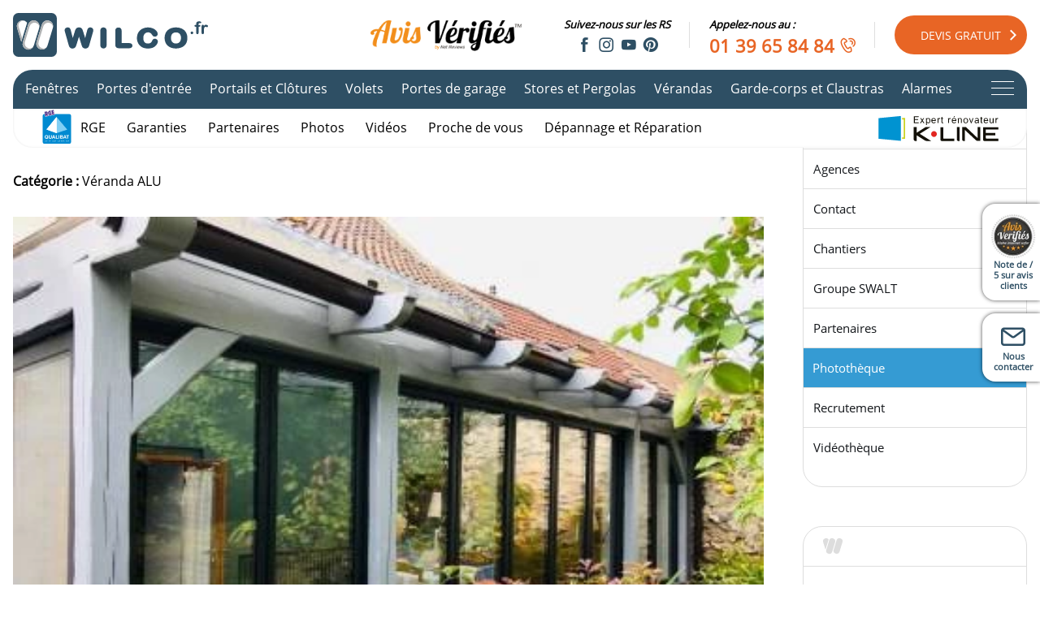

--- FILE ---
content_type: text/html; charset=utf-8
request_url: https://www.wilco.fr/notre-societe/nos-realisations/veranda/modernisation-d-une-veranda
body_size: -13508
content:
<!DOCTYPE HTML>
<html class="htmlid-423" lang="fr-fr" dir="ltr"  data-config='{"style":"wilco"}'>

<head>
<meta name="viewport" content="width=device-width, initial-scale=1">
<meta charset="utf-8" />
	<base href="https://www.wilco.fr/notre-societe/nos-realisations/veranda/modernisation-d-une-veranda" />
	<meta name="p:domain_verify" content="420d16de46244c63819a2f78279591f7" />
	<meta name="description" content="Modernisation d'une véranda" />
	<meta name="generator" content="Joomla!, SEBLOD" />
	<title>Modernisation d'une véranda : Image</title>
	<link href="https://www.wilco.fr/notre-societe/nos-realisations/veranda/modernisation-d-une-veranda" rel="canonical" />
	<link href="/templates/warp/favicon.ico" rel="shortcut icon" type="image/vnd.microsoft.icon" />
	<link href="/cache/com_cck_toolbox/5bccb3b21a4d4f6153bd536593a51a37.css" rel="stylesheet" />
	<style>
.promo.uk-panel-box.uk-whiteo .uk-panel-content > div {width: 100%;background-size: contain;background-repeat: no-repeat;padding-top: 134%;background-position: 50%;border-radius: 0 0 28px 24px;margin-top: -2px;}.promo.uk-panel-box.uk-whiteo .uk-panel-content {padding: 0;}.promo.uk-panel-box.uk-whiteo {background: none;border: none;}#seb_contact_sms.checkboxes.is-filter{margin-top: 8px;}.registered h1.uk-panel-title{margin-bottom: 24px;}.dropzone{min-height:90px;color:#646464; border-width:1px; border-style:dashed;}.tm-sidebar-a .dropzone{max-width:255px; min-width: 255px;}body.itemid-225 .dropzone{max-width:300px;min-width: 300px;}.dropzone .dz-message{margin:1em 0;}.wysiwyg table > tbody > tr > td{display: table-cell;position: relative;}.wysiwyg p{position: relative;}.btn.btn-primary.octo-contact{padding:8px 58px 8px 16px}.btn.btn-primary.octo-contact::after{content:"";background:#fff;position:absolute;right:1px;top:1px;width:46px;height:46px;z-index:1;border-radius:23px;z-index:1}.btn.btn-primary.octo-contact::before{color:#e86525;z-index:2;font-size:22px;right:11px;margin-top:-11px}.map.new .cck_module_list > div:first-child {padding-left: 42%;}.map.new .cck_module_list > div:first-child > div{width: 73%;}.map.new {background-size: auto;}.map.new p {color: var(--color-3);}.map.new .cck_module_list .more {padding-left: 30%;}.uk-panel-box.uk-panel-box-fifth .hour [data-mh="hour"] {order:1;}.uk-panel-box.uk-panel-box-fifth .hour h3 {order:2;}.uk-panel-box.uk-panel-box-fifth .hour .agence-adresse {order:3;}.uk-panel-box.uk-panel-box-fifth .hour .map-link {order:4;}.uk-panel-box.uk-panel-box-fifth .hour .contact-buttons {order:5;}.map.new .uk-panel-box.uk-panel-box-fifth h3 {padding-bottom:24px;}.uk-panel-box.uk-panel-box-fifth .hour p.map-link {min-height: auto;}.hour .map-link a {color: var(--color-3);}.hour .map-link a span {position: relative;font-weight: bold;}.hour .map-link a span::after {content: "";width: 8px;height: 2px;position: absolute;bottom: -2px;left: 0px;background: var(--color-2);border-radius: 1px;transition: width 0.3s ease-in-out;}.hour .map-link a:hover {color: var(--color-2);background: none;}.hour .map-link a:hover span::after {width: 100%;}@media (max-width: 768px) {.map.new .cck_module_list > div:first-child {padding-left: 0;}.map.new .cck_module_list > div:first-child > div {width: auto;}.map.new .cck_module_list .more {padding-left:0;}}[class^="icon-"], [class*=" icon-"] {background-image: none;}[class^="icon-"], [class*=" icon-"] {background-image: none;}div.cck_forms .upload_file2 > input.inputbox {width: 0;height: 0;float: left !important;padding: 0 !important;margin: 0 !important;border: none;}#seb_your_name{position:absolute; top:-10000px!important; left:-10000px!important;}.k8tsx{display:none!important;}/* Variation: seb_css3b on cck2r_mainbody */#cck2r_mainbody.seb_css3b.vertical div.cck_label { width:230px; text-align:left; padding:0; }#cck2r_mainbody.seb_css3b { background-color:none; border:0px solid #dedede; position:relative; padding:0; -moz-border-radius:0px; -webkit-border-radius:0px; border-radius:0px; overflow:hidden; }
	</style>
	<script type="application/json" class="joomla-script-options new">{"csrf.token":"c3f9d3036e176415fddfb7dda9492a61","system.paths":{"root":"","base":""}}</script>
	<script src="/cache/com_cck_toolbox/71d83b1704e967600f8130bbb2fe8627.js"></script>
	<script>
JCck.Core.baseURI = "";JCck.Core.sourceURI = "https://www.wilco.fr";jQuery(function($){ initTooltips(); $("body").on("subform-row-add", initTooltips); function initTooltips (event, container) { container = container || document;$(container).find(".hasTooltip").tooltip({"html": true,"container": "body"});} });jQuery(document).ready(function($){ $(":file").filestyle({buttonText:"Parcourir...",iconName:""}); $(".upload-wrapper").on("change", "input:file", function() { $(this).parent().find(".cck_preview").hide(); }); });jQuery(document).ready(function($){ $(".input-filter").select2();$.each($(".select2-container"), function (i, n) {$(n).next().show().fadeTo(0, 0).height("0px").css({"left":0,"position":"absolute","top":0});$(n).prepend($(n).next());$(n).delay(500).queue(function () {$(this).removeClass("validate[required]");$(this).dequeue();});});});jQuery(document).ready(function($){Dropzone.autoDiscover = false;var dz_seb_contact_attachment=null,el_seb_contact_attachment=$("#seb_contact_attachment");
					$("#seb_contact_attachmentDropzone").dropzone({
						acceptedFiles: ".pdf,.doc,.docx,.xls,.xlsx,.zip,.bmp,.gif,.jpg,.jpeg,.png,.webp",
						addRemoveLinks: true,
						chunking: true,
						chunkSize:2000000,
						createImageThumbnails: false,
						maxFiles: 1,
						maxFilesize: 5000000,
						parallelChunkUploads: false,
						parallelUploads:1,
						uploadMultiple: false,
						url: "https://www.wilco.fr/index.php?option=com_cck&format=raw&task=ajax&c3f9d3036e176415fddfb7dda9492a61=1&referrer=plugin.cck_field.upload_file2&file=plugins/cck_field/upload_file2/assets/ajax/script.php",
						withCredentials: true,
						dictDefaultMessage:"Déposer un fichier, ou cliquer pour parcourir...",dictFileTooBig:"Taille de fichier dépassée",dictInvalidFileType:"Type de fichier non valide",dictRemoveFile:"Retirer",dictCancelUpload:"Annuler",
						init: function() {
							dz_seb_contact_attachment = this;
		  					this.on("sending", function(file, xhr, formData) {
		  						formData.append("fid",6094);
		  						formData.append("pk",0);
		  						formData.append("uuid",file.upload.uuid);
		  						$(file.previewTemplate).find(".dz-remove").addClass("o-btn-outlined o-btn-default o-btn-small").fadeTo( "fast", 1 );
		  						if(typeof seb_contact_attachmentdzSending === "function"){seb_contact_attachmentdzSending(file);}
		  					});
							this.on("addedfile", function(file) {
								if (typeof jQuery.fn.validationPlugin === "function") {
									el_seb_contact_attachment.validationEngine("hide");	
								}
								if (dz_seb_contact_attachment.files.length > 1) {
	  							dz_seb_contact_attachment.removeFile(dz_seb_contact_attachment.files[0]);
	  						}
								$(file.previewTemplate).find(".dz-remove").fadeTo( 0, 0 );
								if(typeof seb_contact_attachmentdzAddedfile === "function"){seb_contact_attachmentdzAddedfile(file);}
		  					});
		  					this.on("removedfile", function(file) {
								if (file.accepted) {
									var uuid = (undefined != file.upload) ? file.upload.uuid : "";
									var values = (el_seb_contact_attachment.val() != "") ? el_seb_contact_attachment.val().split(",") : [];
									values = $.grep(values, function (el_seb_contact_attachment, i) {
									    return (el_seb_contact_attachment === file.name) ? false : true;
									});
									el_seb_contact_attachment.attr("value",values.join(","));
									if (uuid != "") {
										$.ajax({
											url: dz_seb_contact_attachment.options.url,
											type: "POST",
											data: ({ mode:"delete", fid:6094, pk:0, uuid:uuid, name:file.name })
										});								
									}
									if(typeof seb_contact_attachmentdzRemovedfile === "function"){seb_contact_attachmentdzRemovedfile(file);}
								}
							});
		  					this.on("success", function(file, response) {
								if (!file.upload.chunked) {
									el_seb_contact_attachment.attr("value",response);
									if (typeof jQuery.fn.validationPlugin === "function") {
										el_seb_contact_attachment.validationEngine("hide");
									}
								}
								$(file.previewTemplate).find(".dz-remove").fadeTo( "fast", 1 );
								if(typeof seb_contact_attachmentdzSuccess === "function"){seb_contact_attachmentdzSuccess(file);}
		  					});
		  					this.on("complete", function(file) {
		  						if (file.dl != undefined) {
		  							var downloadButton = "<div class=\"dz-download\"><a href=\""+file.dl+"\" class=\"o-btn-solid o-btn-default o-btn-small o-btn-auto o-btn-icon\"><span class=\"icon-download\"></span><a></div>";
		  							var elDownload = Dropzone.createElement(downloadButton);
		  							$(file.previewTemplate).find(".dz-details").append(elDownload);
		  						}
								$(file.previewTemplate).find(".dz-remove").addClass("o-btn-outlined o-btn-default o-btn-small").fadeTo( "fast", 1 );
								if(typeof seb_contact_attachmentdzComplete === "function"){seb_contact_attachmentdzComplete(file);}
		  					})
		  					this.on("maxfilesexceeded", function(file) {
		  						this.removeFile(file);
		  					});
		  					this.on("error", function(file, errorMessage, xhr) {
            					$(file.previewElement).find(".dz-error-message").remove();
            					this.removeFile(file);
            					if (typeof jQuery.fn.validationPlugin === "function") {
            						el_seb_contact_attachment.validationEngine("showPrompt", errorMessage, "load", true);	
            					}
            					if(typeof seb_contact_attachmentdzError === "function"){seb_contact_attachmentdzError(file);}
		  					});
							var seb_contact_attachmentmockFiles = [];
							if (seb_contact_attachmentmockFiles.length > 0) {
								$.each( seb_contact_attachmentmockFiles, function(i,v) {
									dz_seb_contact_attachment.files.push(v);
									dz_seb_contact_attachment.emit("addedfile", v);
									dz_seb_contact_attachment.emit("complete", v);
								});
							};
							if(typeof seb_contact_attachmentdzInitialized === "function"){seb_contact_attachmentdzInitialized(this);}
						},
						accept: function(file, done) {
							if (dz_seb_contact_attachment.options.maxFilesize < file.size) {
								done(dz_seb_contact_attachment.options.dictFileTooBig);
							} else {
								done();
							}
						},
						chunksUploaded: function(file, done) {
							$.ajax({
                				url: dz_seb_contact_attachment.options.url,
                   				type: "POST",
                				data: ({ mode:"merge", uuid:file.upload.uuid, fid:6094, chunks:file.upload.totalChunkCount, size:file.size, name:file.name }),
								success: function(response){
									el_seb_contact_attachment.attr("value",response);
									done();
								}
            				});
						}
					});});jQuery(document).ready(function($){ $(".fg3-dz").hide(); });(function ($){
$(document).ready(function(){$("#cck2r_contact_email_admin").conditionalStates({"states":[{"type":"isDisabled","selector":" #contact_email_admin","revert":"1","value":""},{"type":"isHidden","selector":"","revert":"1","value":""}],"conditions":[{"type":"isEqual","trigger":"seb_contact_project_type","value":"3"}],"rule":"and"});$("#cck2r_contact_email_admin_depannage").conditionalStates({"states":[{"type":"isVisible","selector":"","revert":"1","value":""},{"type":"isEnabled","selector":" #contact_email_admin_depannage","revert":"1","value":""}],"conditions":[{"type":"isEqual","trigger":"seb_contact_project_type","value":"3"}],"rule":"and"});});})(jQuery);jQuery(document).ready(function($){ $.validationEngineLanguage.newLang({"required":{"regex":"none","alertText":"* Ce champ est obligatoire","alertTextCheckboxe":"* Ce champ doit être validé","alertTextCheckboxMultiple":"* Veuillez choisir une option"},"email":{"regex": /^([A-Za-z0-9_\-\.'])+\@([A-Za-z0-9_\-\.])+\.([A-Za-z]{2,10})$/,"alertText":"* Adresse E-mail non-valide"},"zipcode_contact_adresse_ville":{"regex": /^(F-)?((2[A|B])|[0-9]{2})[0-9]{3}$/,"alertText":"* Doit comporter 5 chiffres"},"_tabs":{"regex":"","alertText":"<small>Veuillez vérifier les onglets en <span class=\"red\">rouge</span>.</small>"}});$("#seblod_form_m249").validationEngine({scroll:true,promptPosition:"topRight"}); });jQuery(function($){$(document).ready(function(){
			
		$("#offcanvas-second").on({
			"show.uk.offcanvas": function(){
				console.log("Offcanvas is visible.");
				$("#oc-second").removeClass("uk-nav-close").addClass("uk-nav-open");
			},
			"hide.uk.offcanvas": function(){
				console.log("Offcanvas is not visible.");
				$("#oc-second").addClass("uk-nav-close").removeClass("uk-nav-open");
			}
		});

	});});jQuery(function($){$(document).ready(function(){
			
		$("#offcanvas").on({
			"show.uk.offcanvas": function(){
				console.log("Offcanvas is visible.");
				$("#oc-first").removeClass("uk-nav-close").addClass("uk-nav-open");
			},
			"hide.uk.offcanvas": function(){
				console.log("Offcanvas is not visible.");
				$("#oc-first").addClass("uk-nav-close").removeClass("uk-nav-open");
			}
		});

	});});
	jQuery(function($) { 
	
		function positionFooter(){
			
			$("html,body").height("100%");
			
			var footer	= $("#page .tm-footer-container");
			var footerH = $("#page .tm-footer-container .uk-container").outerHeight(true);
			var tmpush	= $(".tm-push");
			var push	= $(".push");	
					
			tmpush.css({
				"height": "auto",
				"margin": "0 auto -" + footerH + "px",
				"min-height": "100%",
				"position": "relative",
				"width": "100%"
			});
			
			push.css({
				"min-height": footerH + "px"
			});
			
			if ( tmpush.length && footer.length ) {
				push.css( "min-height", footerH );	
				footer.css({ "min-height": footerH, "margin" : 0, "padding" : 0 });
				tmpush.css( "margin-bottom", -footerH );
			}
			
			if ( 0 ) {
				var headerH 	= $("#page .km-headerbar").outerHeight(true); 
				var supermainH	= $("#page .tm-supermain").outerHeight(true);
				var tmpushH		= tmpush.outerHeight(true);
				var bodyH		= $("#page").outerHeight(true);
				
				if ( tmpushH <= bodyH ) { 
					var total	= bodyH - footerH - headerH - 0 ;
					$("#page.super-flex .tm-supermain .tm-middle.uk-grid").css({ "min-height": total });
				}
			}
		}
	
		$( window ).load(function() {
			positionFooter();
		});
	
		$(window).resize(function () {
			positionFooter();
		}).resize();
		
	});
	
		(function ($){
			$(document).ready(function(){
					
				if ($(this).scrollTop() >= 176) {
					$("#return-to-top").fadeIn(200);
				}	
			
				$(window).scroll(function() {
					if ($(this).scrollTop() >= 176) {
						$("#return-to-top").fadeIn(200);
					} else {
						$("#return-to-top").fadeOut(200);
					}
				});
				$(".return-to-top").click(function() {
					$("body,html").animate({
						scrollTop : 0
					}, 500);
				});
				
			});
		})(jQuery); 		
		
	</script>
	<link rel="preload" href="https://www.wilco.fr/templates/warp/images/wilco-right.svg" as="image">
	<script>
  window.dataLayer = window.dataLayer || [];
  function gtag(){ dataLayer.push(arguments); }

  // Défaut strict avant tout chargement Google
  gtag('consent', 'default', {
    ad_storage: 'denied',
    ad_user_data: 'denied',
    ad_personalization: 'denied',
    analytics_storage: 'denied'
  });
</script>
<script>
window.axeptioSettings = {
  clientId: "67b74d10f0e9282ff444acb2",
  cookiesVersion: "wilco-fr-EU",
  googleConsentMode: {
    default: {
      analytics_storage: "denied",
      ad_storage: "denied",
      ad_user_data: "denied",
      ad_personalization: "denied",
      wait_for_update: 500
    }
  }
};
(function(d, s) {
  var t = d.getElementsByTagName(s)[0], e = d.createElement(s);
  e.async = true; e.src = "//static.axept.io/sdk.js";
  t.parentNode.insertBefore(e, t);
})(document, "script");
</script>
<script>
  var _mtm = window._mtm = window._mtm || [];
  _mtm.push({'mtm.startTime': (new Date().getTime()), 'event': 'mtm.Start'});
  (function() {
    var d=document, g=d.createElement('script'), s=d.getElementsByTagName('script')[0];
    g.async=true; g.src='https://analytics.octopoos.com/js/container_aMRLc81e.js'; s.parentNode.insertBefore(g,s);
  })();
</script>

<link rel="icon" type="image/png" sizes="16x16" href="/templates/warp/styles/wilco/layouts/fav/favicon-16x16.png">
<link rel="icon" type="image/png" sizes="32x32" href="/templates/warp/styles/wilco/layouts/fav/favicon-32x32.png">
<link rel="icon" type="image/png" sizes="96x96" href="/templates/warp/styles/wilco/layouts/fav/favicon-96x96.png">
<link rel="icon" type="image/png" sizes="194x194" href="/templates/warp/styles/wilco/layouts/fav/favicon-194x194.png"></head>

<body id="page" class="lang-fr-FR layout-default tmpl-wilco tm-sidebars-1 tm-sidebar-a-right itemid-423 com_content view-article guest device-desktop global-uk-grid-large nobg">
	
    
	
	    
    	
	<div class="tm-push">
		
            
                
                
                
                
    <div id="menu-fixed" class="km-headerbar">
    
        <header class="tm-headerbar uk-clearfix">

                            <div id="header-bar" class="bg-color-0" data-uk-sticky="">
            
                     
                <div class="uk-container uk-container-center">             
                    <div class="uk-flex-grid uk-flex-space uk-flex-nowrap">
                        
                        <div class="header-logo">
                            <a class="logo" href="https://www.wilco.fr">
    <span class="srt">Installateur fenêtres, porte d'entrées, portails et clôtures</span>
    <img src="/templates/warp/styles/wilco/images/wilco-logo.svg" alt="Wilco" width="240" height="54" />
</a>
                        </div> 

                        <div>
                            <div class="header-infos">
                                                                <a href="https://www.wilco.fr/avis-clients?tmpl=raw2" data-cck-modal="{&quot;title&quot;:&quot;Avis Vérifiés&quot;,&quot;class&quot;:&quot;modal-avis&quot;}" class="avis-verif-header">
                                    <span></span><span class="srt">Avis clients</span>
                                </a>
                                                                                                            <div class="uk-hidden-strict-404 uk-hidden-strict-medium uk-hidden-strict-small header-info header-networks">
	   	<div class="uk-panel-content"><p class="uk-panel-title">Suivez-nous sur les RS</p><p><a class="hasTooltip octo-facebook" href="https://www.facebook.com/WILCO.Yvelines" title="Facebook" target="_blank" rel="noopener noreferrer"><span class="srt">Facebook</span></a><a class="hasTooltip octo-instagram" title="Instagram" href="https://www.instagram.com/wilco_yvelines/" target="_blank" rel="noopener noreferrer"><span class="srt">Instagram</span></a><a class="hasTooltip octo-youtube" title="Youtube" href="https://www.youtube.com/@WILCOSa" target="_blank" rel="noopener noreferrer"><span class="srt">Youtube</span></a><a class="hasTooltip octo-pinterest" href="https://www.pinterest.fr/wilcoyvelines/" title="Pinterest" target="_blank" rel="noopener noreferrer"><span class="srt">Pinterest</span></a></p></div></div>

<div class="uk-hidden-404 uk-hidden-medium uk-hidden-small header-info header-phone">
	   	<div class="uk-panel-content"><p class="uk-panel-title">Appelez-nous au :</p><p><a href="tel:0139658484">01 39 65 84 84</a></p></div></div>

<div class="uk-hidden-404 uk-hidden-medium uk-hidden-small header-info">
	   	<div class="uk-panel-content"><p class="header-btn"><a href="/notre-societe/contact" class="btn btn-primary octo-more">devis gratuit</a></p></div></div>
                                                                                                    <div id="menu-mobil" class="uk-hidden-404 header-info"> 
                                    
	<a id="oc-second" href="#offcanvas-second" class="uk-hidden-strict-404 uk-hidden-strict-xxlarge uk-hidden-strict-xlarge uk-navbar-toggle uk-nav-close uk-nav-btn-c" data-uk-offcanvas="{target:'#offcanvas-second'}">
		<span></span><span></span><span></span><span></span>		
	</a>
                                </div>
                            </div>
                        </div>
                    </div>
                </div>
            </div>
            <div id="menu-head-sticky-hide">
                                    <div id="menu-head-sticky" data-uk-sticky="{ media:'(min-width: 992px)',showup:true, top:86 }">
                                                        <div id="header-menu" class="bg-color-1 uk-hidden-404">
                        <div class="uk-container uk-container-center">
                            <ul class="uk-navbar-nav uk-hidden-404">
<li class="item-243" data-uk-dropdown="{}" aria-haspopup="true" aria-expanded="false"><a href="/fenetres" data-original-title="Fenêtres">Fenêtres</a></li><li class="item-241" data-uk-dropdown="{}" aria-haspopup="true" aria-expanded="false"><a href="/portes-d-entree" data-original-title="Portes d'entrée">Portes d'entrée</a></li><li class="item-239" data-uk-dropdown="{}" aria-haspopup="true" aria-expanded="false"><a href="/portails-et-clotures" data-original-title="Portails et Clôtures">Portails et Clôtures</a></li><li class="item-240" data-uk-dropdown="{}" aria-haspopup="true" aria-expanded="false"><a href="/volets" data-original-title="Volets">Volets</a></li><li class="item-236" data-uk-dropdown="{}" aria-haspopup="true" aria-expanded="false"><a href="/portes-de-garage" data-original-title="Portes de garage">Portes de garage</a></li><li class="item-245" data-uk-dropdown="{}" aria-haspopup="true" aria-expanded="false"><a href="/stores-et-pergolas" data-original-title="Stores et Pergolas">Stores et Pergolas</a></li><li class="item-336" data-uk-dropdown="{}" aria-haspopup="true" aria-expanded="false"><a href="/veranda" data-original-title="Vérandas">Vérandas</a></li><li class="item-242" data-uk-dropdown="{}" aria-haspopup="true" aria-expanded="false"><a href="/gardes-corps-et-claustras" data-original-title="Garde-corps et Claustras">Garde-corps et Claustras</a></li><li class="item-246" data-uk-dropdown="{}" aria-haspopup="true" aria-expanded="false"><a href="/alarmes" data-original-title="Alarmes">Alarmes</a></li></ul>                            
	<a id="oc-first" href="#offcanvas" class="uk-hidden-404 uk-navbar-toggle uk-nav-close uk-nav-btn-c" data-uk-offcanvas="{target:'#offcanvas'}">
		<span></span><span></span><span></span><span></span>		<span class="srt">Menu installateur</span>
	</a>
 
                        </div>
                    </div>
                    
                                        <div id="header-menu-custom" class="bg-color-2 uk-hidden-404">
                        <div class="uk-container uk-container-center">
                            <ul class="uk-navbar-nav uk-hidden-404">
<li class="item-602" data-uk-dropdown="{}" aria-haspopup="true" aria-expanded="false"><a href="/nos-services/rge" class="qualibat-menu" data-original-title="RGE">RGE</a></li><li class="item-604" data-uk-dropdown="{}" aria-haspopup="true" aria-expanded="false"><a href="/nos-services/garanties-sav" data-original-title="Garanties">Garanties</a></li><li class="item-605" data-uk-dropdown="{}" aria-haspopup="true" aria-expanded="false"><a href="/notre-societe/nos-partenaires" data-original-title="Partenaires">Partenaires</a></li><li class="item-606" data-uk-dropdown="{}" aria-haspopup="true" aria-expanded="false"><a href="/notre-societe/nos-realisations" data-original-title="Photos">Photos</a></li><li class="item-616" data-uk-dropdown="{}" aria-haspopup="true" aria-expanded="false"><a href="/notre-societe/videotheque" data-original-title="Vidéos">Vidéos</a></li><li class="item-607" data-uk-dropdown="{}" aria-haspopup="true" aria-expanded="false"><a href="/nos-services/la-proximite-d-un-prestataire" data-original-title="Proche de vous">Proche de vous</a></li><li class="item-670" data-uk-dropdown="{mode:&quot;&quot;}" aria-haspopup="true" aria-expanded="false"><a href="/depannage-reparation" data-original-title="Dépannage et Réparation">Dépannage et Réparation</a></li></ul>                            <div class="logo-k-line">
                                <a href="/notre-societe/nos-partenaires/k-line"><img src="/templates/warp/images/logo_ldj.svg" alt="Expert rénovateur Kline, spécialistes du changement de fenêtres" width="156" height="40"/><span class="srt">Kline</span></a>
                            </div>
                        </div>
                    </div>
                                    </div>
        </div>            
        </header>        
        
                                                        

    </div>
         
        
                      
                
        
                  
        
                
                <div class="tm-supermain uk-clearfix uk-bg-primary">
            <div class="uk-container uk-container-center">
            	                <div class="tm-middle uk-grid uk-grid-large">
        
                                        <div class="tm-main uk-width-medium-3-4">
                    	
                        	
                        					
						        
							        
							                                                                <main class="tm-content">
            
                                                                        
                                    
	
	
	
	
	
	
	    	
<div class="uk-panel uk-panel-box"><h1 class="uk-panel-title">Modernisation d'une véranda</h1><ul class="uk-flex-grid uk-flex-grid-small uk-flex-start uk-flex-item-start mt-24">
<li class="uk-width-1-1 uk-width-large-1-2"><p><b>Catégorie : </b>Véranda ALU</p></li>






</ul>


<div class="center mt-24"><source srcset="/images/media/image/4179/_thumb10/veranda-modernise-avec-des-fenetres-aluminium-noir-sable.webp" /><picture><source srcset="/images/media/image/4179/_thumb7/veranda-modernise-avec-des-fenetres-aluminium-noir-sable.webp"/><img alt="Véranda alu : modernisation d'une véranda. Wilco Yvelines 78" title="Modernisation d'une véranda" title="Modernisation d'une véranda" title="Véranda alu : modernisation d&#039;une véranda. Wilco Yvelines 78"  alt="Véranda alu : modernisation d&#039;une véranda. Wilco Yvelines 78" src="/images/media/image/4179/_thumb10/veranda-modernise-avec-des-fenetres-aluminium-noir-sable.jpeg" width="1024" height="768" /></picture></div></div>    
	
	
	
	
	                
                                </main>
                                                                    
							                        
                                
                    </div>
                            
                                                                                                    <aside class="tm-sidebar-a uk-width-medium-1-4"><div class="uk-panel uk-panel-box uk-whiteo uk-hidden-404 _menu">
	<h3 class="uk-panel-title uk-hidden-404">Nos services</h3>   	<div class="uk-panel-content"><ul class="uk-subnav uk-subnav-line uk-hidden-404">
<li class="item-226"><a href="/notre-societe/nos-agences">Agences</a></li><li class="item-225"><a href="/notre-societe/contact">Contact</a></li><li class="item-455"><a href="/notre-societe/nos-chantiers">Chantiers</a></li><li class="item-677"><a href="/notre-societe/groupe-swalt">Groupe SWALT</a></li><li class="item-229"><a href="/notre-societe/nos-partenaires">Partenaires</a></li><li class="item-413 uk-active"><a href="/notre-societe/nos-realisations">Photothèque</a></li><li class="item-540"><a href="/notre-societe/recrutement">Recrutement</a></li><li class="item-615"><a href="/notre-societe/videotheque">Vidéothèque</a></li></ul></div></div>

<div class="uk-panel uk-panel-box uk-whiteo uk-hidden-404">
	<h3 class="uk-panel-title uk-hidden-404">Rendez-vous et Devis</h3>   	<div class="uk-panel-content"><script type="text/javascript">
JCck.Core.submit_m249 = function(task) { if (jQuery("#seblod_form_m249").validationEngine("validate",task) === true) { if (jQuery("#seblod_form_m249").isStillReady() === true) { jQuery("#seblod_form_m249 input[name='config[unique]']").val("seblod_form_m249"); JCck.Core.submitForm("save", document.getElementById("seblod_form_m249")); } } }
</script>
<form action="/notre-societe/nos-realisations/veranda" autocomplete="off" enctype="multipart/form-data" method="post" id="seblod_form_m249" name="seblod_form_m249"><div class="cck_module_form"><div class="new-contact"><div id="cck2r_mainbody" class="cck-pos-mainbody seb_css3b vertical cck2r-deepest">
		<input type="hidden" id="seb_contact_sender" name="seb_contact_sender" value="contact@wilco.fr" class="inputbox" /><div id="cck2r_seb_contact_free_text" class="cck_forms cck_site cck_freetext cck_seb_contact_free_text"><div id="cck2r_form_seb_contact_free_text" class="cck_form cck_form_freetext"><p>Nous prendrons contact avec vous rapidement afin de convenir d’un rdv et établir un devis.</p></div></div><div id="cck2r_contact_prenom" class="nolab cck_forms cck_site cck_text cck_contact_prenom"><div id="cck2r_form_contact_prenom" class="cck_form cck_form_text"><input type="text" id="contact_prenom" name="contact_prenom" value="" class="inputbox text validate[required]" size="32" maxlength="255" placeholder="Prénom" /></div></div><div id="cck2r_contact_nom" class="nolab cck_forms cck_site cck_text cck_contact_nom"><div id="cck2r_form_contact_nom" class="cck_form cck_form_text"><input type="text" id="contact_nom" name="contact_nom" value="" class="inputbox text validate[required]" size="32" maxlength="255" placeholder="Nom" /></div></div><div id="cck2r_contact_email" class="nolab cck_forms cck_site cck_email cck_contact_email"><div id="cck2r_form_contact_email" class="cck_form cck_form_email"><input type="text" id="contact_email" name="contact_email" value="" class="inputbox text validate[required,custom[email]]" size="32" maxlength="255" placeholder="Email" /></div></div><div id="cck2r_contact_telephone" class="nolab cck_forms cck_site cck_text cck_contact_telephone"><div id="cck2r_form_contact_telephone" class="cck_form cck_form_text"><input type="text" id="contact_telephone" name="contact_telephone" value="" class="inputbox text validate[required]" size="32" maxlength="255" placeholder="Téléphone" /></div></div><div id="cck2r_contact_adresse_ville" class="nolab cck_forms cck_site cck_text cck_contact_adresse_ville"><div id="cck2r_form_contact_adresse_ville" class="cck_form cck_form_text"><input type="text" id="contact_adresse_ville" name="contact_adresse_ville" value="" class="inputbox text validate[required,custom[zipcode_contact_adresse_ville]]" size="32" maxlength="5" placeholder="Code postal" /></div></div><div id="cck2r_contact_projet" class="nolab cck_forms cck_site cck_textarea cck_contact_projet"><div id="cck2r_form_contact_projet" class="cck_form cck_form_textarea"><textarea id="contact_projet" name="contact_projet" cols="45" rows="6" class="inputbox textarea validate[required]" placeholder="Décrivez-nous votre projet"></textarea></div></div><div id="cck2r_seb_contact_attachment" class="cck_forms cck_site cck_upload_file2 cck_seb_contact_attachment"><div id="cck2r_form_seb_contact_attachment" class="cck_form cck_form_upload_file2"><div class="upload_file2"><input type="text" id="seb_contact_attachment" name="seb_contact_attachment" value="" class="inputbox text"  /><input type="hidden" name="seb_contact_attachment_hidden" value="" /><div class="dropzone" id="seb_contact_attachmentDropzone" name="seb_contact_attachmentDropzone"><div class="fallback"><input id="seb_contact_attachment" name="seb_contact_attachment" class="inputbox text"  type="file" /></div></div></div></div></div><input type="text" id="seb_your_name" name="seb_your_name" value="" class="inputbox text" size="32" maxlength="255" autocomplete="one-time-code" /><div class="k8tsx"><label for="seb_your_email">Your Email</label><input type="text" id="seb_your_email" name="seb_your_email" value="" class="inputbox text" size="32" maxlength="255" autocomplete="one-time-code" /></div><input type="text" id="seb_your_phone" name="seb_your_phone" value="" class="inputbox text fg3-dz" size="32" maxlength="255" autocomplete="one-time-code" /><div id="cck2r_seb_contact_button_send" class="cck_forms cck_site cck_button_submit cck_seb_contact_button_send"><div id="cck2r_form_seb_contact_button_send" class="cck_form cck_form_button_submit"><button type="button" id="seb_contact_button_send" name="seb_contact_button_send" class="button btn btn btn-primary" onclick="JCck.Core.submit_m249('save');return false;">Envoyer</button></div></div>    
</div></div>	<div style="display: none;">
		<input type="hidden" id="seb_contact_project_type" name="seb_contact_project_type" value="1" class="inputbox" /><input type="hidden" id="art_catid" name="art_catid" value="12" class="inputbox" /><input type="hidden" id="seb_contact_access" name="seb_contact_access" value="2" class="inputbox" /><input type="hidden" id="seb_contact_utm_campaign" name="seb_contact_utm_campaign" value="" class="inputbox" /><input type="hidden" id="seb_contact_utm_content" name="seb_contact_utm_content" value="" class="inputbox" /><input type="hidden" id="seb_contact_utm_medium" name="seb_contact_utm_medium" value="" class="inputbox" /><input type="hidden" id="seb_contact_utm_source" name="seb_contact_utm_source" value="" class="inputbox" /><input type="hidden" id="seb_contact_utm_term" name="seb_contact_utm_term" value="" class="inputbox" /><input type="hidden" id="seb_contact_gad_source" name="seb_contact_gad_source" value="" class="inputbox" /><input type="hidden" id="seb_contact_sms" name="seb_contact_sms" value="" class="inputbox" /><input type="hidden" id="seb_contact_device" name="seb_contact_device" value="computer" class="inputbox" /><input type="hidden" id="seb_contact_url_source" name="seb_contact_url_source" value="/notre-societe/nos-realisations/veranda/modernisation-d-une-veranda" class="inputbox" /><input type="hidden" id="seb_contact_url_referer" name="seb_contact_url_referer" value="" class="inputbox" /><div id="cck2r_contact_email_admin" class="cck_forms cck_site cck_email cck_contact_email_admin"><div id="cck2r_label_contact_email_admin" class="cck_label cck_label_email"><label for="contact_email_admin">Email Admin</label></div><div id="cck2r_form_contact_email_admin" class="cck_form cck_form_email"><input type="text" id="contact_email_admin" name="contact_email_admin" value="" class="inputbox text" size="32" maxlength="255" /></div></div><div id="cck2r_contact_email_admin_depannage" class="cck_forms cck_site cck_email cck_contact_email_admin_depannage"><div id="cck2r_label_contact_email_admin_depannage" class="cck_label cck_label_email"><label for="contact_email_admin_depannage">Email Admin Depannage</label></div><div id="cck2r_form_contact_email_admin_depannage" class="cck_form cck_form_email"><input type="text" id="contact_email_admin_depannage" name="contact_email_admin_depannage" value="" class="inputbox text" size="32" maxlength="255" /></div></div>	</div>
</div><div class="clr"></div>
<div>
<input type="hidden" id="task" name="task" value="" />
<input type="hidden" id="myid" name="id" value="0" />
<input type="hidden" name="config[type]" value="contact">
<input type="hidden" name="config[stage]" value="-1" />
<input type="hidden" name="config[url]" value="https://www.wilco.fr/notre-societe/nos-realisations/veranda/modernisation-d-une-veranda" />
<input type="hidden" name="config[copyfrom_id]" value="0" />
<input type="hidden" name="config[id]" value="0" />
<input type="hidden" name="config[itemId]" value="423" />
<input type="hidden" name="config[tmpl]" value="" />
<input type="hidden" name="config[unique]" value="" />
<input type="hidden" name="c3f9d3036e176415fddfb7dda9492a61" value="1" /></div>
</form></div></div>

<div class="uk-panel uk-panel-box uk-whiteo uk-hidden-404 agences">
	<h3 class="uk-panel-title uk-hidden-404">Horaires</h3>   	<div class="uk-panel-content"><div class="cck_module_list">
<div><div id="cck3r" class="horaires tabbable">
	<ul class="nav nav-pills"><li class="active"><a href="#Chatou" data-toggle="tab">Chatou</a></li><li><a href="#Orgeval" data-toggle="tab">Orgeval</a></li></ul><div class="tab-content"><div class="tab-pane active" id="Chatou"><div class="uk-panel uk-panel-box uk-panel-box-fifth"><div class="hour"><p>Du lundi au samedi 9h30 à 13h et 14h30 à 18h<br/><a href="tel:0139658484" class="btn btn-primary octo-phone" title="Appeler agence WILCO de Chatou au 01 39 65 84 84">Appeler</a><br /><br />En dehors de ces horaires contactez-nous via notre formulaire<br /><br /><a href="/notre-societe/contact" class="btn btn-primary octo-more" title="Contacter agence WILCO de Chatou via le formulaire de contact">Contacter</a></p></div></div><div class="more"><a class="btn" href="/notre-societe/nos-agences">Nos agences</a></div></div><div class="tab-pane" id="Orgeval"><div class="uk-panel uk-panel-box uk-panel-box-fifth"><div class="hour"><p>Du lundi au samedi 9h30 à 13h et 14h30 à 18h<br/><a href="tel:0139658484" class="btn btn-primary octo-phone" title="Appeler agence WILCO d'Orgeval au 01 39 65 84 84">Appeler</a><br /><br />En dehors de ces horaires contactez-nous via notre formulaire<br /><br /><a href="/notre-societe/contact" class="btn btn-primary octo-more" title="Contacter agence WILCO d'Orgeval via le formulaire de contact">Contacter</a></p></div></div><div class="more"><a class="btn" href="/notre-societe/nos-agences">Nos agences</a></div></div></div></div>
</div></div>
</div></div>
</aside>
                                                
                </div>
            </div>
        </div>
                
         
        
                
            
		<div class="push"></div>
    </div>
     	
   	

    <div class="tm-footer-container ">    	
    	                
        
                
        <footer class="tm-footer"> 
           <div id="footer-swalt" class="uk-clearfix">
                <div class="uk-container uk-container-center">
                    <a href="#" uk-scroll class="uk-icon uk-totop" role="button" aria-label="Back to top"><svg width="18" height="10" viewBox="0 0 18 10"><polyline fill="none" stroke="#000" stroke-width="1.2" points="1 9 9 1 17 9"></polyline></svg></a>
                    <section data-uk-grid-margin class="tm-footer-bottom uk-grid uk-grid-medium uk-text-center">
                                                    <div class="uk-width-1-1 uk-width-medium-1-2">
                            <div class="">
	   	<div class="uk-panel-content"><div class="uk-grid uk-grid-large uk-text-center" data-uk-grid-margin>
<div  class="uk-width-1-1 uk-width-medium-1-2" ><h3>Agence Orgeval</h3><div data-mh="hour">
<p>Du lundi au samedi<br />
9h30 à 13h et 14h30 à 18h<br/>
2103 Route des Quarante Sous (RN13)<br/>
78630 ORGEVAL, Yvelines
</p>
</div></div><div  class="uk-width-1-1 uk-width-medium-1-2" ><h3>Agence Chatou</h3><div data-mh="hour">
<p>Du lundi au samedi<br />
9h30 à 13h et 14h30 à 18h<br/>
101 Avenue du maréchal Foch<br/>
78400 CHATOU, Yvelines
</p>
</div></div></div>
</div></div>
                            </div>
                                                <div class="uk-width-1-1 uk-width-medium-1-2 uk-width-large-1-4">
                            <p><a href="/notre-societe/contact" class="btn btn-primary octo-more">CONTACT - DEVIS</a></p>
                            <p class="phone"><a href="tel:0139658484">01 39 65 84 84</a></p>
                            <p class="networks-circle">
                                <a href="https://www.facebook.com/WILCO.Yvelines" target="_blank" rel="noopener noreferrer" data-original-title="Facebook"><span class="octo-facebook"></span></a>
                                <a href="https://www.instagram.com/wilco_yvelines/" target="_blank" rel="noopener noreferrer" data-original-title="Instagram"><span class="octo-instagram"></span></a>
                                <a href="https://www.youtube.com/@WILCOSa" target="_blank" rel="noopener noreferrer" data-original-title="Youtube"><span class="octo-youtube"></span></a>
                                <a href="https://www.pinterest.fr/wilcoyvelines/" target="_blank" rel="noopener noreferrer" data-original-title="Pinterest"><span class="octo-pinterest"></span></a>
                            </p>
                        </div>
                        <div class="uk-width-1-1 uk-width-medium-1-2 uk-width-large-1-4">
                            <p>Entreprise du groupe SWALT</p>
                            <img width="106" height="80" alt="Groupe Swalt le batiment autrement" src="/templates/warp/styles/wilco/images/groupe-swalt-le-batiment-autrement.png" >
                        </div>
                    </section>
                                        <div class="footer-2" class="uk-clearfix">
                        <div class="">
	   	<div class="uk-panel-content"><ul class="uk-subnav uk-subnav-line nav nav-prod-ul">
<li class="item-216"><a href="/notre-societe/contact"><span>Contact</span></a></li><li class="item-217"><a href="/mentions-legales"><span>Mentions légales</span></a></li></ul></div></div>
                    </div>
                                    </div>
            </div>

            
                            
                        
            
                            <div class="networks"><a href="https://www.wilco.fr/avis-clients?tmpl=raw2" data-cck-modal="{&quot;title&quot;:&quot;Avis Vérifiés&quot;,&quot;class&quot;:&quot;modal-avis&quot;}" class=""><span class="avis-verif-right"></span><span class="txt">Note de <span class="nb-note"></span> / 5 sur <span class="nb-client"></span> avis clients</span></a><a href="/notre-societe/contact" class=""><span class="octo-contact"></span><span class="txt">Nous contacter</span></a></div>                        
                        
        <div id="fixed-footer-wrapper">
            <div id="fixed-footer">
                <div class="uk-container uk-container-center">             
                    <div class="o-grid-fixed-footer">
                        <a href="tel:0139658484" class="btn btn-primary octo-phone">0139658484</a>
                        <a target="_blank" href="https://api.whatsapp.com/send?phone=33783954111" class="hasTooltip btn btn-whatsapp octo-whatsapp" rel="noopener noreferrer" data-original-title="Chatter immédiatement sur WhatsApp avec un agent de Wilco.">Chat</a>
                        <a href="/notre-societe/contact" class="btn btn-primary octo-more">devis gratuit</a>
                    </div>
                </div>
            </div>
        </div>
        </footer>                         
      
	</div>   
  
	
	
	    <div id="offcanvas" class="uk-offcanvas">
        <div class="uk-offcanvas-bar uk-offcanvas-bar-flip"><ul class="uk-nav uk-nav-offcanvas uk-hidden-404">
<li class="item-415"><a href="/blog">Actualités</a></li><li class="item-223 uk-parent uk-active"><a href="/notre-societe/nos-partenaires/k-line">Société</a><ul><li class="item-226"><a href="/notre-societe/nos-agences">Agences</a></li><li class="item-225"><a href="/notre-societe/contact">Contact</a></li><li class="item-455"><a href="/notre-societe/nos-chantiers">Chantiers</a></li><li class="item-677"><a href="/notre-societe/groupe-swalt">Groupe SWALT</a></li><li class="item-229"><a href="/notre-societe/nos-partenaires">Partenaires</a></li><li class="item-413 uk-active"><a href="/notre-societe/nos-realisations">Photothèque</a></li><li class="item-540"><a href="/notre-societe/recrutement">Recrutement</a></li><li class="item-615"><a href="/notre-societe/videotheque">Vidéothèque</a></li></ul></li><li class="item-222 uk-parent"><a href="/nos-services">Services</a><ul><li class="item-669"><a href="/depannage-reparation">Dépannage et Réparation</a></li><li class="item-408"><a href="/nos-services/garanties-sav">Garantie et SAV</a></li><li class="item-644"><a href="/nos-services/ma-prime-renov-2022-pour-la-renovation-de-vos-fenetres">Ma Prime Renov</a></li><li class="item-406"><a href="/nos-services/la-proximite-d-un-prestataire">Proximité de votre prestataire</a></li><li class="item-405"><a href="/nos-services/rge">RGE Qualibat</a></li><li class="item-407"><a href="/nos-services/la-selection-de-grand-industriels">Sélection de grands industriels</a></li><li class="item-409"><a href="/nos-services/comment-trouver-votre-installateur-de-menuiseries">Trouver votre installateur ?</a></li></ul></li></ul></div>
    </div>
        
        <div id="offcanvas-second" class="uk-offcanvas">
        <div class="uk-offcanvas-bar uk-offcanvas-bar-flip"><ul class="uk-nav uk-nav-offcanvas uk-hidden-strict-404 uk-hidden-strict-xxlarge uk-hidden-strict-xlarge">
<li class="item-243"><a href="/fenetres">Fenêtres</a></li><li class="item-241"><a href="/portes-d-entree">Portes d'entrée</a></li><li class="item-239"><a href="/portails-et-clotures">Portails et Clôtures</a></li><li class="item-240"><a href="/volets">Volets</a></li><li class="item-236"><a href="/portes-de-garage">Portes de garage</a></li><li class="item-245"><a href="/stores-et-pergolas">Stores et Pergolas</a></li><li class="item-336"><a href="/veranda">Vérandas</a></li><li class="item-242"><a href="/gardes-corps-et-claustras">Garde-corps et Claustras</a></li><li class="item-246"><a href="/alarmes">Alarmes</a></li></ul>
<ul class="uk-nav uk-nav-offcanvas uk-hidden-strict-404 uk-hidden-strict-xxlarge uk-hidden-strict-xlarge">
<li class="item-415"><a href="/blog">Actualités</a></li><li class="item-223 uk-parent uk-active"><a href="/notre-societe/nos-partenaires/k-line">Société</a><ul><li class="item-226"><a href="/notre-societe/nos-agences">Agences</a></li><li class="item-225"><a href="/notre-societe/contact">Contact</a></li><li class="item-455"><a href="/notre-societe/nos-chantiers">Chantiers</a></li><li class="item-677"><a href="/notre-societe/groupe-swalt">Groupe SWALT</a></li><li class="item-229"><a href="/notre-societe/nos-partenaires">Partenaires</a></li><li class="item-413 uk-active"><a href="/notre-societe/nos-realisations">Photothèque</a></li><li class="item-540"><a href="/notre-societe/recrutement">Recrutement</a></li><li class="item-615"><a href="/notre-societe/videotheque">Vidéothèque</a></li></ul></li><li class="item-222 uk-parent"><a href="/nos-services">Services</a><ul><li class="item-669"><a href="/depannage-reparation">Dépannage et Réparation</a></li><li class="item-408"><a href="/nos-services/garanties-sav">Garantie et SAV</a></li><li class="item-644"><a href="/nos-services/ma-prime-renov-2022-pour-la-renovation-de-vos-fenetres">Ma Prime Renov</a></li><li class="item-406"><a href="/nos-services/la-proximite-d-un-prestataire">Proximité de votre prestataire</a></li><li class="item-405"><a href="/nos-services/rge">RGE Qualibat</a></li><li class="item-407"><a href="/nos-services/la-selection-de-grand-industriels">Sélection de grands industriels</a></li><li class="item-409"><a href="/nos-services/comment-trouver-votre-installateur-de-menuiseries">Trouver votre installateur ?</a></li></ul></li></ul></div>
    </div>
        
        
    <a href="javascript:void(0)" id="return-to-top" class="return-to-top"><span class="octo-arrow-up"></span><i class="srt">Top Installateur</i></a>
	    
   	    	        
        
</body>
</html>




--- FILE ---
content_type: text/css; charset=utf-8
request_url: https://www.wilco.fr/cache/com_cck_toolbox/5bccb3b21a4d4f6153bd536593a51a37.css
body_size: 85396
content:
.cck-fl{float:left;}.cck-fr{float:right;}.cck-fn{float:none!important;} .cck-center{text-align: center;}div.cck-line-body, div.cck-line-header, div.cck-line-top, div.cck-line-bottom, div.cck-line-footer{display:table;float:left;position:relative; width:100%;} div.cck-line-left{display:table;float:left;left:-50%;position:relative;} div.cck-line-right{display:table;float:left;position:relative;} div.cck-f100{display:table; position:relative; width:100%;} div.cck-f200{width:200%; float:left;} div.cck-m50{float:left;left:50%;position:relative;width:50%;} div.cck-m100{left:-100%;position:relative;}div.cck-pad-0 .cck-plr{padding-left:0;padding-right:0;}div.cck-pad-0 .cck-ptb{padding-top:0;padding-bottom:0;}div.cck-pad-0 .cck-pb{padding-bottom:0;}div.cck-pad-0 .cck-pt{padding-top:0;}div.cck-pad-2 .cck-plr{padding-left:1px;padding-right:1px;}div.cck-pad-2 .cck-ptb{padding-top:1px;padding-bottom:1px;}div.cck-pad-2 .cck-pb{padding-bottom:2px;}div.cck-pad-2 .cck-pt{padding-top:2px;}div.cck-pad-3 .cck-plr{padding-left:2px;padding-right:1px;}div.cck-pad-3 .cck-ptb{padding-top:2px;padding-bottom:1px;}div.cck-pad-3 .cck-pb{padding-bottom:3px;}div.cck-pad-3 .cck-pt{padding-top:3px;}div.cck-pad-4 .cck-plr{padding-left:2px;padding-right:2px;}div.cck-pad-4 .cck-ptb{padding-top:2px;padding-bottom:2px;}div.cck-pad-4 .cck-pb{padding-bottom:4px;}div.cck-pad-4 .cck-pt{padding-top:4px;}div.cck-pad-5 .cck-plr{padding-left:3px;padding-right:2px;}div.cck-pad-5 .cck-ptb{padding-top:3px;padding-bottom:2px;}div.cck-pad-5 .cck-pb{padding-bottom:5px;}div.cck-pad-5 .cck-pt{padding-top:5px;}div.cck-pad-6 .cck-plr{padding-left:3px;padding-right:3px;}div.cck-pad-6 .cck-ptb{padding-top:3px;padding-bottom:3px;}div.cck-pad-6 .cck-pb{padding-bottom:6px;}div.cck-pad-6 .cck-pt{padding-top:6px;}div.cck-pad-7 .cck-plr{padding-left:3px;padding-right:4px;}div.cck-pad-7 .cck-ptb{padding-top:3px;padding-bottom:4px;}div.cck-pad-7 .cck-pb{padding-bottom:7px;}div.cck-pad-7 .cck-pt{padding-top:7px;}div.cck-pad-8 .cck-plr{padding-left:4px;padding-right:4px;}div.cck-pad-8 .cck-ptb{padding-top:4px;padding-bottom:4px;}div.cck-pad-8 .cck-pb{padding-bottom:8px;}div.cck-pad-8 .cck-pt{padding-top:8px;}div.cck-pad-9 .cck-plr{padding-left:4px;padding-right:5px;}div.cck-pad-9 .cck-ptb{padding-top:4px;padding-bottom:5px;}div.cck-pad-9 .cck-pb{padding-bottom:9px;}div.cck-pad-9 .cck-pt{padding-top:9px;}div.cck-pad-10 .cck-plr{padding-left:5px;padding-right:5px;}div.cck-pad-10 .cck-ptb{padding-top:5px;padding-bottom:5px;}div.cck-pad-10 .cck-pb{padding-bottom:10px;}div.cck-pad-10 .cck-pt{padding-top:10px;}div.cck-pad-11 .cck-plr {padding-left: 5px;padding-right: 6px;}div.cck-pad-11 .cck-ptb {padding-bottom: 6px;padding-top: 5px;}div.cck-pad-12 .cck-plr {padding-left: 6px;padding-right: 6px;}div.cck-pad-12 .cck-ptb {padding-bottom: 6px;padding-top: 6px;}div.cck-pad-13 .cck-plr {padding-left: 6px;padding-right: 7px;}div.cck-pad-13 .cck-ptb {padding-bottom: 7px;padding-top: 6px;}div.cck-pad-14 .cck-plr {padding-left: 7px;padding-right: 7px;}div.cck-pad-14 .cck-ptb {padding-bottom: 7px;padding-top: 7px;}div.cck-pad-15 .cck-plr {padding-left: 7px;padding-right: 8px;}div.cck-pad-15 .cck-ptb {padding-bottom: 8px;padding-top: 7px;}div.cck-pad-16 .cck-plr {padding-left: 8px;padding-right: 8px;}div.cck-pad-16 .cck-ptb {padding-bottom: 8px;padding-top: 8px;}div.cck-pad-17 .cck-plr {padding-left: 8px;padding-right: 9px;}div.cck-pad-17 .cck-ptb {padding-bottom: 9px;padding-top: 8px;}div.cck-pad-18 .cck-plr {padding-left: 9px;padding-right: 9px;}div.cck-pad-18 .cck-ptb {padding-bottom: 9px;padding-top: 9px;}div.cck-pad-19 .cck-plr {padding-left: 9px;padding-right: 10px;}div.cck-pad-19 .cck-ptb {padding-bottom: 10px;padding-top: 9px;}div.cck-pad-20 .cck-plr {padding-left: 10px;padding-right: 10px;}div.cck-pad-20 .cck-ptb {padding-bottom: 10px;padding-top: 10px;} .cck-pad-1 > div{margin-left:-1px;margin-right:0;}.cck-pad-2 > div{margin-left:-1px;margin-right:-1px;}.cck-pad-3 > div{margin-left:-2px;margin-right:-1px;}.cck-pad-4 > div{margin-left:-2px;margin-right:-2px;}.cck-pad-5 > div{margin-left:-3px;margin-right:-2px;}.cck-pad-6 > div{margin-left:-3px;margin-right:-3px;}.cck-pad-7 > div{margin-left:-4px;margin-right:-3px;}.cck-pad-8 > div{margin-left:-4px;margin-right:-4px;}.cck-pad-9 > div{margin-left:-5px;margin-right:-4px;}.cck-pad-10 > div{margin-left:-5px;margin-right:-5px;} .cck-pad-11 > div{margin-left:-6px;margin-right:-5px;}.cck-pad-12 > div{margin-left:-6px;margin-right:-6px;}.cck-pad-13 > div{margin-left:-7px;margin-right:-6px;}.cck-pad-14 > div{margin-left:-7px;margin-right:-7px;}.cck-pad-15 > div{margin-left:-8px;margin-right:-7px;}.cck-pad-16 > div{margin-left:-8px;margin-right:-8px;}.cck-pad-17 > div{margin-left:-9px;margin-right:-8px;}.cck-pad-18 > div{margin-left:-9px;margin-right:-9px;}.cck-pad-19 > div{margin-left:-10px;margin-right:-9px;}.cck-pad-20 > div{margin-left:-10px;margin-right:-10px;}div.cck-pad-8 div.cck-pad-0 .cck-plr{padding-left:0;padding-right:0;}div.cck-pad-8 div.cck-pad-0 .cck-ptb{padding-top:0;padding-bottom:0;}div.cck-pad-8 div.cck-pad-0 .cck-pb{padding-bottom:0;}div.cck-pad-8 div.cck-pad-0 .cck-pt{padding-top:0;}.cck-w1{width:1%;}.cck-w2{width:2%;}.cck-w3{width:3%;}.cck-w4{width:4%;}.cck-w5{width:5%;}.cck-w6{width:6%;}.cck-w7{width:7%;}.cck-w8{width:8%;}.cck-w9{width:9%;}.cck-w10{width:10%;}.cck-w11{width:11%;}.cck-w12{width:12%;}.cck-w13{width:13%;}.cck-w14{width:14%;}.cck-w15{width:15%;}.cck-w16{width:16%;}.cck-w17{width:17%;}.cck-w18{width:18%;}.cck-w19{width:19%;}.cck-w20{width:20%;}.cck-w21{width:21%;}.cck-w22{width:22%;}.cck-w23{width:23%;}.cck-w24{width:24%;}.cck-w25{width:25%;}.cck-w26{width:26%;}.cck-w27{width:27%;}.cck-w28{width:28%;}.cck-w29{width:29%;}.cck-w30{width:30%;}.cck-w31{width:31%;}.cck-w32{width:32%;}.cck-w33{width:33%;}.cck-w34{width:34%;}.cck-w35{width:35%;}.cck-w36{width:36%;}.cck-w37{width:37%;}.cck-w38{width:38%;}.cck-w39{width:39%;}.cck-w40{width:40%;}.cck-w41{width:41%;}.cck-w42{width:42%;}.cck-w43{width:43%;}.cck-w44{width:44%;}.cck-w45{width:45%;}.cck-w46{width:46%;}.cck-w47{width:47%;}.cck-w48{width:48%;}.cck-w49{width:49%;}.cck-w50{width:50%;}.cck-w51{width:51%;}.cck-w52{width:52%;}.cck-w53{width:53%;}.cck-w54{width:54%;}.cck-w55{width:55%;}.cck-w56{width:56%;}.cck-w57{width:57%;}.cck-w58{width:58%;}.cck-w59{width:59%;}.cck-w60{width:60%;}.cck-w61{width:61%;}.cck-w62{width:62%;}.cck-w63{width:63%;}.cck-w64{width:64%;}.cck-w65{width:65%;}.cck-w66{width:66%;}.cck-w67{width:67%;}.cck-w68{width:68%;}.cck-w69{width:69%;}.cck-w70{width:70%;}.cck-w71{width:71%;}.cck-w72{width:72%;}.cck-w73{width:73%;}.cck-w74{width:74%;}.cck-w75{width:75%;}.cck-w76{width:76%;}.cck-w77{width:77%;}.cck-w78{width:78%;}.cck-w79{width:79%;}.cck-w80{width:80%;}.cck-w81{width:81%;}.cck-w82{width:82%;}.cck-w83{width:83%;}.cck-w84{width:84%;}.cck-w85{width:85%;}.cck-w86{width:86%;}.cck-w87{width:87%;}.cck-w88{width:88%;}.cck-w89{width:89%;}.cck-w90{width:90%;}.cck-w91{width:91%;}.cck-w92{width:92%;}.cck-w93{width:93%;}.cck-w94{width:94%;}.cck-w95{width:95%;}.cck-w96{width:96%;}.cck-w97{width:97%;}.cck-w98{width:98%;}.cck-w99{width:99%;}.cck-w100{width:100%;} .cck-w16f,.cck-w17f{width:16.66%;}.cck-w33f,.cck-w34f{width:33.33%;}.cck-clear{clear:both;} .cck-clear-left{clear:left;} .cck-clrfix:before, .cck-clrfix:after {content:""; display:table;} .cck-clrfix:after {clear:both;} .cck-clrfix {zoom:1;} .cck-ellipsis{overflow:hidden; text-overflow:ellipsis; white-space:nowrap; display:block;}.cck-hide{display:none;} .cck-hidden{visibility:hidden;} div.vertical div.left,div.horizontal div.legend.left{text-align:left; float:none; width:auto;} div.vertical div.center,div.horizontal div.legend.center{text-align:center; float:none; width:auto;} div.vertical div.right,div.horizontal div.legend.right{text-align:right; float:none; width:auto;}.cck_module_list .more {text-align:right;}div.cck_page_desc{padding:0; margin:15px 0; text-align:justify;}#modal-cck.modal > .close {height: 18px;display: block;right: 5px;width: 18px;position: absolute;z-index:100;} #modal-cck .loading {background: url(/media/cck/images/spinner.gif) 50% 50% no-repeat;width:48px;height:48px;margin:0 auto;background-size:cover;} #modal-cck .modal-header {min-height:31px;} #modal-cck .modal-content {width:100%;} #modal-cck .modal-navigation {position: relative;margin: 0 auto;height: 100%;width: 100%;} #modal-cck .modal-navigation > a {position: absolute;top: 50%;font-size: 40px;line-height: 40px;height: 40px;margin-top: -20px;display: block;} #modal-cck .modal-navigation > a, #modal-cck .modal-navigation > a:link, #modal-cck .modal-navigation > a:visited {color: #fff;text-decoration:none;} #modal-cck .modal-navigation > a:hover {color: #f7931e;text-decoration:none;} #modal-cck .modal-navigation > a.prev {left:-60px;} #modal-cck .modal-navigation > a.next {right:-60px;} #modal-cck .modal-navigation > a.hidden {display: none;} #modal-cck.modal-image {height: auto; width: auto; margin:0; -ms-transform: translate(-50%,0); transform: translate(-50%,0);}div.vertical, div.horizontal{padding:0;}div.cck_contents.cck_content div.cck_label, div.cck_contents.cck_content div.cck_value input, div.cck_contents.cck_content div.cck_value textarea, div.cck_contents.cck_content div.cck_value select, div.cck_contents.cck_content div.cck_value option, div.cck_contents.cck_content div.cck_value span, div.cck_contents.cck_content div.cck_desc {font-size:1em;}div.cck_contents.cck_content div.cck_value.cck_value_wysiwyg_editor p{line-height:25px;} div.cck_contents.cck_content div.cck_label, div.cck_contents.cck_content div.cck_label label, div.cck_contents.cck_content div.cck_value {line-height:30px;} div.cck_contents.cck_content div.cck_label label{margin-bottom: 0;}div.vertical div.cck_contents{float:left;width:100%;} div.horizontal div.cck_contents{float:left;padding-bottom:10px;width:auto;} div.cck_contents.cck_content div.cck_label{float:left;width:145px;} div.cck_contents.cck_content div.cck_form{float:left;width:auto;} div.cck_contents.cck_content div.cck_desc{clear:both;width:auto;} div.cck_contents.cck_content div.cck_desc p{margin:8px 0 0 0;} div.seblod.vertical div.cck_contents.cck_content div.cck_label {width: 145px; text-align: left; padding:0;}div.vertical div.clear{clear:none;} div.horizontal div.clear{clear:both;}div.cck_contents.cck_content div.cck_value.cck_value_calendar input.inputbox{float:left;} div.cck_contents.cck_content div.cck_value.cck_value_calendar img.calendar{border:1px solid #C0C0C0;border-radius:3px 3px 3px 3px;cursor:pointer;float:left;margin:0 0 0 5px;padding:4px;}div.cck_contents.cck_content div.cck_value.cck_value_checkbox fieldset, div.cck_contents.cck_content div.cck_value.cck_value_checkbox fieldset.checkboxes{border: none;margin:0;text-align:left;padding: 2px 0 2px 10px;} div.cck_contents.cck_content div.cck_value.cck_value_checkbox input.inputbox{float:left;} div.cck_contents.cck_content div.cck_value.cck_value_checkbox label{clear:none;display:block;float:left;line-height:190%;margin:0;padding-right:20px;}div.cck_contents.cck_content div.cck_value.cck_value_radio fieldset, div.cck_contents.cck_content div.cck_value.cck_value_radio fieldset.radio{border: none;margin:0;text-align:left;padding: 2px 0 2px 10px;} div.cck_contents.cck_content div.cck_value.cck_value_radio input.inputbox{float:left;} div.cck_contents.cck_content div.cck_value.cck_value_radio label{clear:none;display:block;float:left;line-height:190%;margin:0;padding-right:20px;}div.cck_contents.cck_content div.cck_value.cck_value_radio_image fieldset, div.cck_contents.cck_content div.cck_value.cck_value_radio_image fieldset.radio{border: none;margin:0;text-align:left;padding: 2px 0 2px 10px;} div.cck_contents.cck_content div.cck_value.cck_value_radio_image input.inputbox{float:left;} div.cck_contents.cck_content div.cck_value.cck_value_radio_image label{clear:none;display:block;float:left;line-height:190%;margin:0;padding-right:20px;}div.cck_contents.cck_content div.cck_value.cck_value_text{float: left;font-size: 1em;text-align: left;}div.cck_contents.cck_content div.cck_value.cck_value_wysiwyg_editor{border:none;margin:0;text-align:left;padding: 0 0 10px 0; background:none; width:100%;} div.cck_contents.cck_content div.cck_value.cck_value_wysiwyg_editor p{margin-bottom: 20px;margin-top: 0; padding:0;} div.cck_contents.cck_content div.cck_value.cck_value_wysiwyg_editor div.cck_wysiwyg_editor_box{background: #EEEEEE;border: 1px solid #CCCCCC;border-radius: 3px 3px 3px 3px;width: 100px;} div.cck_contents.cck_content div.cck_value.cck_value_wysiwyg_editor a:link.wysiwyg_editor_box, div.cck_contents.cck_content div.cck_value.cck_value_wysiwyg_editor a:visited.wysiwyg_editor_box{text-decoration:none; color:#146295; display:block;} div.cck_contents.cck_content div.cck_value.cck_value_wysiwyg_editor a:hover.wysiwyg_editor_box{text-decoration: none;} div.cck_contents.cck_content div.cck_value.cck_value_wysiwyg_editor div.cck_wysiwyg_editor_box a:hover.wysiwyg_editor_box{background: #ddd;}div.cck_contents.cck_content div.cck_value.cck_value_group{float: left;}div.cck_contents.cck_content div.cck_value.cck_value_group_x{float: left;}div.cck_contents.cck_content div.cck_value.cck_value_field_x ul.adminformlist li{clear: both;}div.cck_contents.cck_content div.cck_value.cck_value_jform_usergroups ul{padding:0;} div.cck_contents.cck_content div.cck_value.cck_value_jform_usergroups ul li{list-style: none outside none;} div.cck_contents.cck_content div.cck_value.cck_value_jform_usergroups ul li input{float: left; margin: 1px 10px 10px 0;}ul.adminformlist, ul.adminformlist li {margin:0; padding:0; width:auto; list-style:none;} div.vertical .adminformlist label, div.seblod .adminformlist label{width:145px; clear:left; display:block; float:left; margin:5px 0 5px 0; line-height:23px; height:30px;}.clearfix{*zoom:1}.clearfix:before,.clearfix:after{display:table;line-height:0;content:""}.clearfix:after{clear:both}.hide-text{font:0/0 a;color:transparent;text-shadow:none;background-color:transparent;border:0}.input-block-level{display:block;width:100%;min-height:30px;-webkit-box-sizing:border-box;-moz-box-sizing:border-box;box-sizing:border-box}article,aside,details,figcaption,figure,footer,header,hgroup,nav,section{display:block}audio,canvas,video{display:inline-block;*display:inline;*zoom:1}audio:not([controls]){display:none}html{font-size:100%;-webkit-text-size-adjust:100%;-ms-text-size-adjust:100%}a:focus{outline:thin dotted #333;outline:5px auto -webkit-focus-ring-color;outline-offset:-2px}a:hover,a:active{outline:0}sub,sup{position:relative;font-size:75%;line-height:0;vertical-align:baseline}sup{top:-0.5em}sub{bottom:-0.25em}img{width:auto\9;height:auto;max-width:100%;vertical-align:middle;border:0;-ms-interpolation-mode:bicubic}#map_canvas img,.google-maps img{max-width:none}button,input,select,textarea{margin:0;font-size:100%;vertical-align:middle}button,input{*overflow:visible;line-height:normal}button::-moz-focus-inner,input::-moz-focus-inner{padding:0;border:0}button,html input[type="button"],input[type="reset"],input[type="submit"]{cursor:pointer;-webkit-appearance:button}label,select,button,input[type="button"],input[type="reset"],input[type="submit"],input[type="radio"],input[type="checkbox"]{cursor:pointer}input[type="search"]{-webkit-box-sizing:content-box;-moz-box-sizing:content-box;box-sizing:content-box;-webkit-appearance:textfield}input[type="search"]::-webkit-search-decoration,input[type="search"]::-webkit-search-cancel-button{-webkit-appearance:none}textarea{overflow:auto;vertical-align:top}@media print{*{color:#000!important;text-shadow:none!important;background:transparent!important;box-shadow:none!important}a,a:visited{text-decoration:underline}a[href]:after{content:" (" attr(href) ")"}abbr[title]:after{content:" (" attr(title) ")"}.ir a:after,a[href^="javascript:"]:after,a[href^="#"]:after{content:""}pre,blockquote{border:1px solid #999;page-break-inside:avoid}thead{display:table-header-group}tr,img{page-break-inside:avoid}img{max-width:100%!important}@page{margin:.5cm}p,h2,h3{orphans:3;widows:3}h2,h3{page-break-after:avoid}}body{margin:0;font-family:"Helvetica Neue",Helvetica,Arial,sans-serif;font-size:14px;line-height:20px;color:#333;background-color:#fff}a{color:#08c;text-decoration:none}a:hover,a:focus{color:#005580;text-decoration:underline}.img-rounded{-webkit-border-radius:6px;-moz-border-radius:6px;border-radius:6px}.img-polaroid{padding:4px;background-color:#fff;border:1px solid #ccc;border:1px solid rgba(0,0,0,0.2);-webkit-box-shadow:0 1px 3px rgba(0,0,0,0.1);-moz-box-shadow:0 1px 3px rgba(0,0,0,0.1);box-shadow:0 1px 3px rgba(0,0,0,0.1)}.img-circle{-webkit-border-radius:500px;-moz-border-radius:500px;border-radius:500px}.row{margin-left:-20px;*zoom:1}.row:before,.row:after{display:table;line-height:0;content:""}.row:after{clear:both}[class*="span"]{float:left;min-height:1px;margin-left:20px}.container,.navbar-static-top .container,.navbar-fixed-top .container,.navbar-fixed-bottom .container{width:940px}.span12{width:940px}.span11{width:860px}.span10{width:780px}.span9{width:700px}.span8{width:620px}.span7{width:540px}.span6{width:460px}.span5{width:380px}.span4{width:300px}.span3{width:220px}.span2{width:140px}.span1{width:60px}.offset12{margin-left:980px}.offset11{margin-left:900px}.offset10{margin-left:820px}.offset9{margin-left:740px}.offset8{margin-left:660px}.offset7{margin-left:580px}.offset6{margin-left:500px}.offset5{margin-left:420px}.offset4{margin-left:340px}.offset3{margin-left:260px}.offset2{margin-left:180px}.offset1{margin-left:100px}.row-fluid{width:100%;*zoom:1}.row-fluid:before,.row-fluid:after{display:table;line-height:0;content:""}.row-fluid:after{clear:both}.row-fluid [class*="span"]{display:block;float:left;width:100%;min-height:30px;margin-left:2.127659574468085%;*margin-left:2.074468085106383%;-webkit-box-sizing:border-box;-moz-box-sizing:border-box;box-sizing:border-box}.row-fluid [class*="span"]:first-child{margin-left:0}.row-fluid .controls-row [class*="span"]+[class*="span"]{margin-left:2.127659574468085%}.row-fluid .span12{width:100%;*width:99.94680851063829%}.row-fluid .span11{width:91.48936170212765%;*width:91.43617021276594%}.row-fluid .span10{width:82.97872340425532%;*width:82.92553191489361%}.row-fluid .span9{width:74.46808510638297%;*width:74.41489361702126%}.row-fluid .span8{width:65.95744680851064%;*width:65.90425531914893%}.row-fluid .span7{width:57.44680851063829%;*width:57.39361702127659%}.row-fluid .span6{width:48.93617021276595%;*width:48.88297872340425%}.row-fluid .span5{width:40.42553191489362%;*width:40.37234042553192%}.row-fluid .span4{width:31.914893617021278%;*width:31.861702127659576%}.row-fluid .span3{width:23.404255319148934%;*width:23.351063829787233%}.row-fluid .span2{width:14.893617021276595%;*width:14.840425531914894%}.row-fluid .span1{width:6.382978723404255%;*width:6.329787234042553%}.row-fluid .offset12{margin-left:104.25531914893617%;*margin-left:104.14893617021275%}.row-fluid .offset12:first-child{margin-left:102.12765957446808%;*margin-left:102.02127659574467%}.row-fluid .offset11{margin-left:95.74468085106382%;*margin-left:95.6382978723404%}.row-fluid .offset11:first-child{margin-left:93.61702127659574%;*margin-left:93.51063829787232%}.row-fluid .offset10{margin-left:87.23404255319149%;*margin-left:87.12765957446807%}.row-fluid .offset10:first-child{margin-left:85.1063829787234%;*margin-left:84.99999999999999%}.row-fluid .offset9{margin-left:78.72340425531914%;*margin-left:78.61702127659572%}.row-fluid .offset9:first-child{margin-left:76.59574468085106%;*margin-left:76.48936170212764%}.row-fluid .offset8{margin-left:70.2127659574468%;*margin-left:70.10638297872339%}.row-fluid .offset8:first-child{margin-left:68.08510638297872%;*margin-left:67.9787234042553%}.row-fluid .offset7{margin-left:61.70212765957446%;*margin-left:61.59574468085106%}.row-fluid .offset7:first-child{margin-left:59.574468085106375%;*margin-left:59.46808510638297%}.row-fluid .offset6{margin-left:53.191489361702125%;*margin-left:53.085106382978715%}.row-fluid .offset6:first-child{margin-left:51.063829787234035%;*margin-left:50.95744680851063%}.row-fluid .offset5{margin-left:44.68085106382979%;*margin-left:44.57446808510638%}.row-fluid .offset5:first-child{margin-left:42.5531914893617%;*margin-left:42.4468085106383%}.row-fluid .offset4{margin-left:36.170212765957444%;*margin-left:36.06382978723405%}.row-fluid .offset4:first-child{margin-left:34.04255319148936%;*margin-left:33.93617021276596%}.row-fluid .offset3{margin-left:27.659574468085104%;*margin-left:27.5531914893617%}.row-fluid .offset3:first-child{margin-left:25.53191489361702%;*margin-left:25.425531914893618%}.row-fluid .offset2{margin-left:19.148936170212764%;*margin-left:19.04255319148936%}.row-fluid .offset2:first-child{margin-left:17.02127659574468%;*margin-left:16.914893617021278%}.row-fluid .offset1{margin-left:10.638297872340425%;*margin-left:10.53191489361702%}.row-fluid .offset1:first-child{margin-left:8.51063829787234%;*margin-left:8.404255319148938%}[class*="span"].hide,.row-fluid [class*="span"].hide{display:none}[class*="span"].pull-right,.row-fluid [class*="span"].pull-right{float:right}.container{margin-right:auto;margin-left:auto;*zoom:1}.container:before,.container:after{display:table;line-height:0;content:""}.container:after{clear:both}.container-fluid{padding-right:20px;padding-left:20px;*zoom:1}.container-fluid:before,.container-fluid:after{display:table;line-height:0;content:""}.container-fluid:after{clear:both}p{margin:0 0 10px}.lead{margin-bottom:20px;font-size:21px;font-weight:200;line-height:30px}small{font-size:85%}strong{font-weight:bold}em{font-style:italic}cite{font-style:normal}.muted{color:#999}a.muted:hover,a.muted:focus{color:#808080}.text-warning{color:#c09853}a.text-warning:hover,a.text-warning:focus{color:#a47e3c}.text-error{color:#b94a48}a.text-error:hover,a.text-error:focus{color:#953b39}.text-info{color:#3a87ad}a.text-info:hover,a.text-info:focus{color:#2d6987}.text-success{color:#468847}a.text-success:hover,a.text-success:focus{color:#356635}.text-left{text-align:left}.text-right{text-align:right}.text-center{text-align:center}h1,h2,h3,h4,h5,h6{margin:10px 0;font-family:inherit;font-weight:bold;line-height:20px;color:inherit;text-rendering:optimizelegibility}h1 small,h2 small,h3 small,h4 small,h5 small,h6 small{font-weight:normal;line-height:1;color:#999}h1,h2,h3{line-height:40px}h1{font-size:38.5px}h2{font-size:31.5px}h3{font-size:24.5px}h4{font-size:17.5px}h5{font-size:14px}h6{font-size:11.9px}h1 small{font-size:24.5px}h2 small{font-size:17.5px}h3 small{font-size:14px}h4 small{font-size:14px}.page-header{padding-bottom:9px;margin:20px 0 30px;border-bottom:1px solid #eee}ul,ol{padding:0;margin:0 0 10px 25px}ul ul,ul ol,ol ol,ol ul{margin-bottom:0}li{line-height:20px}ul.unstyled,ol.unstyled{margin-left:0;list-style:none}ul.inline,ol.inline{margin-left:0;list-style:none}ul.inline>li,ol.inline>li{display:inline-block;*display:inline;padding-right:5px;padding-left:5px;*zoom:1}dl{margin-bottom:20px}dt,dd{line-height:20px}dt{font-weight:bold}dd{margin-left:10px}.dl-horizontal{*zoom:1}.dl-horizontal:before,.dl-horizontal:after{display:table;line-height:0;content:""}.dl-horizontal:after{clear:both}.dl-horizontal dt{float:left;width:160px;overflow:hidden;clear:left;text-align:right;text-overflow:ellipsis;white-space:nowrap}.dl-horizontal dd{margin-left:180px}hr{margin:20px 0;border:0;border-top:1px solid #eee;border-bottom:1px solid #fff}abbr[title],abbr[data-original-title]{cursor:help;border-bottom:1px dotted #999}abbr.initialism{font-size:90%;text-transform:uppercase}blockquote{padding:0 0 0 15px;margin:0 0 20px;border-left:5px solid #eee}blockquote p{margin-bottom:0;font-size:17.5px;font-weight:300;line-height:1.25}blockquote small{display:block;line-height:20px;color:#999}blockquote small:before{content:'\2014 \00A0'}blockquote.pull-right{float:right;padding-right:15px;padding-left:0;border-right:5px solid #eee;border-left:0}blockquote.pull-right p,blockquote.pull-right small{text-align:right}blockquote.pull-right small:before{content:''}blockquote.pull-right small:after{content:'\00A0 \2014'}q:before,q:after,blockquote:before,blockquote:after{content:""}address{display:block;margin-bottom:20px;font-style:normal;line-height:20px}code,pre{padding:0 3px 2px;font-family:Monaco,Menlo,Consolas,"Courier New",monospace;font-size:12px;color:#333;-webkit-border-radius:3px;-moz-border-radius:3px;border-radius:3px}code{padding:2px 4px;color:#d14;white-space:nowrap;background-color:#f7f7f9;border:1px solid #e1e1e8}pre{display:block;padding:9.5px;margin:0 0 10px;font-size:13px;line-height:20px;word-break:break-all;word-wrap:break-word;white-space:pre;white-space:pre-wrap;background-color:#f5f5f5;border:1px solid #ccc;border:1px solid rgba(0,0,0,0.15);-webkit-border-radius:4px;-moz-border-radius:4px;border-radius:4px}pre.prettyprint{margin-bottom:20px}pre code{padding:0;color:inherit;white-space:pre;white-space:pre-wrap;background-color:transparent;border:0}.pre-scrollable{max-height:340px;overflow-y:scroll}form{margin:0 0 20px}fieldset{padding:0;margin:0;border:0}legend{display:block;width:100%;padding:0;margin-bottom:20px;font-size:21px;line-height:40px;color:#333;border:0;border-bottom:1px solid #e5e5e5}legend small{font-size:15px;color:#999}label,input,button,select,textarea{font-size:14px;font-weight:normal;line-height:20px}input,button,select,textarea{font-family:"Helvetica Neue",Helvetica,Arial,sans-serif}label{display:block;margin-bottom:5px}select,textarea,input[type="text"],input[type="password"],input[type="datetime"],input[type="datetime-local"],input[type="date"],input[type="month"],input[type="time"],input[type="week"],input[type="number"],input[type="email"],input[type="url"],input[type="search"],input[type="tel"],input[type="color"],.uneditable-input{display:inline-block;height:20px;padding:4px 6px;margin-bottom:10px;font-size:14px;line-height:20px;color:#555;vertical-align:middle;-webkit-border-radius:4px;-moz-border-radius:4px;border-radius:4px}input,textarea,.uneditable-input{width:206px}textarea{height:auto}textarea,input[type="text"],input[type="password"],input[type="datetime"],input[type="datetime-local"],input[type="date"],input[type="month"],input[type="time"],input[type="week"],input[type="number"],input[type="email"],input[type="url"],input[type="search"],input[type="tel"],input[type="color"],.uneditable-input{background-color:#fff;border:1px solid #ccc;-webkit-box-shadow:inset 0 1px 1px rgba(0,0,0,0.075);-moz-box-shadow:inset 0 1px 1px rgba(0,0,0,0.075);box-shadow:inset 0 1px 1px rgba(0,0,0,0.075);-webkit-transition:border linear .2s,box-shadow linear .2s;-moz-transition:border linear .2s,box-shadow linear .2s;-o-transition:border linear .2s,box-shadow linear .2s;transition:border linear .2s,box-shadow linear .2s}textarea:focus,input[type="text"]:focus,input[type="password"]:focus,input[type="datetime"]:focus,input[type="datetime-local"]:focus,input[type="date"]:focus,input[type="month"]:focus,input[type="time"]:focus,input[type="week"]:focus,input[type="number"]:focus,input[type="email"]:focus,input[type="url"]:focus,input[type="search"]:focus,input[type="tel"]:focus,input[type="color"]:focus,.uneditable-input:focus{border-color:rgba(82,168,236,0.8);outline:0;outline:thin dotted \9;-webkit-box-shadow:inset 0 1px 1px rgba(0,0,0,0.075),0 0 8px rgba(82,168,236,0.6);-moz-box-shadow:inset 0 1px 1px rgba(0,0,0,0.075),0 0 8px rgba(82,168,236,0.6);box-shadow:inset 0 1px 1px rgba(0,0,0,0.075),0 0 8px rgba(82,168,236,0.6)}input[type="radio"],input[type="checkbox"]{margin:4px 0 0;margin-top:1px \9;*margin-top:0;line-height:normal}input[type="file"],input[type="image"],input[type="submit"],input[type="reset"],input[type="button"],input[type="radio"],input[type="checkbox"]{width:auto}select,input[type="file"]{height:30px;*margin-top:4px;line-height:30px}select{width:220px;background-color:#fff;border:1px solid #ccc}select[multiple],select[size]{height:auto}select:focus,input[type="file"]:focus,input[type="radio"]:focus,input[type="checkbox"]:focus{outline:thin dotted #333;outline:5px auto -webkit-focus-ring-color;outline-offset:-2px}.uneditable-input,.uneditable-textarea{color:#999;cursor:not-allowed;background-color:#fcfcfc;border-color:#ccc;-webkit-box-shadow:inset 0 1px 2px rgba(0,0,0,0.025);-moz-box-shadow:inset 0 1px 2px rgba(0,0,0,0.025);box-shadow:inset 0 1px 2px rgba(0,0,0,0.025)}.uneditable-input{overflow:hidden;white-space:nowrap}.uneditable-textarea{width:auto;height:auto}input:-moz-placeholder,textarea:-moz-placeholder{color:#999}input:-ms-input-placeholder,textarea:-ms-input-placeholder{color:#999}input::-webkit-input-placeholder,textarea::-webkit-input-placeholder{color:#999}.radio,.checkbox{min-height:20px;padding-left:20px}.radio input[type="radio"],.checkbox input[type="checkbox"]{float:left;margin-left:-20px}.controls>.radio:first-child,.controls>.checkbox:first-child{padding-top:5px}.radio.inline,.checkbox.inline{display:inline-block;padding-top:5px;margin-bottom:0;vertical-align:middle}.radio.inline+.radio.inline,.checkbox.inline+.checkbox.inline{margin-left:10px}.input-mini{width:60px}.input-small{width:90px}.input-medium{width:150px}.input-large{width:210px}.input-xlarge{width:270px}.input-xxlarge{width:530px}input[class*="span"],select[class*="span"],textarea[class*="span"],.uneditable-input[class*="span"],.row-fluid input[class*="span"],.row-fluid select[class*="span"],.row-fluid textarea[class*="span"],.row-fluid .uneditable-input[class*="span"]{float:none;margin-left:0}.input-append input[class*="span"],.input-append .uneditable-input[class*="span"],.input-prepend input[class*="span"],.input-prepend .uneditable-input[class*="span"],.row-fluid input[class*="span"],.row-fluid select[class*="span"],.row-fluid textarea[class*="span"],.row-fluid .uneditable-input[class*="span"],.row-fluid .input-prepend [class*="span"],.row-fluid .input-append [class*="span"]{display:inline-block}input,textarea,.uneditable-input{margin-left:0}.controls-row [class*="span"]+[class*="span"]{margin-left:20px}input.span12,textarea.span12,.uneditable-input.span12{width:926px}input.span11,textarea.span11,.uneditable-input.span11{width:846px}input.span10,textarea.span10,.uneditable-input.span10{width:766px}input.span9,textarea.span9,.uneditable-input.span9{width:686px}input.span8,textarea.span8,.uneditable-input.span8{width:606px}input.span7,textarea.span7,.uneditable-input.span7{width:526px}input.span6,textarea.span6,.uneditable-input.span6{width:446px}input.span5,textarea.span5,.uneditable-input.span5{width:366px}input.span4,textarea.span4,.uneditable-input.span4{width:286px}input.span3,textarea.span3,.uneditable-input.span3{width:206px}input.span2,textarea.span2,.uneditable-input.span2{width:126px}input.span1,textarea.span1,.uneditable-input.span1{width:46px}.controls-row{*zoom:1}.controls-row:before,.controls-row:after{display:table;line-height:0;content:""}.controls-row:after{clear:both}.controls-row [class*="span"],.row-fluid .controls-row [class*="span"]{float:left}.controls-row .checkbox[class*="span"],.controls-row .radio[class*="span"]{padding-top:5px}input[disabled],select[disabled],textarea[disabled],input[readonly],select[readonly],textarea[readonly]{cursor:not-allowed;background-color:#eee}input[type="radio"][disabled],input[type="checkbox"][disabled],input[type="radio"][readonly],input[type="checkbox"][readonly]{background-color:transparent}.control-group.warning .control-label,.control-group.warning .help-block,.control-group.warning .help-inline{color:#c09853}.control-group.warning .checkbox,.control-group.warning .radio,.control-group.warning input,.control-group.warning select,.control-group.warning textarea{color:#c09853}.control-group.warning input,.control-group.warning select,.control-group.warning textarea{border-color:#c09853;-webkit-box-shadow:inset 0 1px 1px rgba(0,0,0,0.075);-moz-box-shadow:inset 0 1px 1px rgba(0,0,0,0.075);box-shadow:inset 0 1px 1px rgba(0,0,0,0.075)}.control-group.warning input:focus,.control-group.warning select:focus,.control-group.warning textarea:focus{border-color:#a47e3c;-webkit-box-shadow:inset 0 1px 1px rgba(0,0,0,0.075),0 0 6px #dbc59e;-moz-box-shadow:inset 0 1px 1px rgba(0,0,0,0.075),0 0 6px #dbc59e;box-shadow:inset 0 1px 1px rgba(0,0,0,0.075),0 0 6px #dbc59e}.control-group.warning .input-prepend .add-on,.control-group.warning .input-append .add-on{color:#c09853;background-color:#fcf8e3;border-color:#c09853}.control-group.error .control-label,.control-group.error .help-block,.control-group.error .help-inline{color:#b94a48}.control-group.error .checkbox,.control-group.error .radio,.control-group.error input,.control-group.error select,.control-group.error textarea{color:#b94a48}.control-group.error input,.control-group.error select,.control-group.error textarea{border-color:#b94a48;-webkit-box-shadow:inset 0 1px 1px rgba(0,0,0,0.075);-moz-box-shadow:inset 0 1px 1px rgba(0,0,0,0.075);box-shadow:inset 0 1px 1px rgba(0,0,0,0.075)}.control-group.error input:focus,.control-group.error select:focus,.control-group.error textarea:focus{border-color:#953b39;-webkit-box-shadow:inset 0 1px 1px rgba(0,0,0,0.075),0 0 6px #d59392;-moz-box-shadow:inset 0 1px 1px rgba(0,0,0,0.075),0 0 6px #d59392;box-shadow:inset 0 1px 1px rgba(0,0,0,0.075),0 0 6px #d59392}.control-group.error .input-prepend .add-on,.control-group.error .input-append .add-on{color:#b94a48;background-color:#f2dede;border-color:#b94a48}.control-group.success .control-label,.control-group.success .help-block,.control-group.success .help-inline{color:#468847}.control-group.success .checkbox,.control-group.success .radio,.control-group.success input,.control-group.success select,.control-group.success textarea{color:#468847}.control-group.success input,.control-group.success select,.control-group.success textarea{border-color:#468847;-webkit-box-shadow:inset 0 1px 1px rgba(0,0,0,0.075);-moz-box-shadow:inset 0 1px 1px rgba(0,0,0,0.075);box-shadow:inset 0 1px 1px rgba(0,0,0,0.075)}.control-group.success input:focus,.control-group.success select:focus,.control-group.success textarea:focus{border-color:#356635;-webkit-box-shadow:inset 0 1px 1px rgba(0,0,0,0.075),0 0 6px #7aba7b;-moz-box-shadow:inset 0 1px 1px rgba(0,0,0,0.075),0 0 6px #7aba7b;box-shadow:inset 0 1px 1px rgba(0,0,0,0.075),0 0 6px #7aba7b}.control-group.success .input-prepend .add-on,.control-group.success .input-append .add-on{color:#468847;background-color:#dff0d8;border-color:#468847}.control-group.info .control-label,.control-group.info .help-block,.control-group.info .help-inline{color:#3a87ad}.control-group.info .checkbox,.control-group.info .radio,.control-group.info input,.control-group.info select,.control-group.info textarea{color:#3a87ad}.control-group.info input,.control-group.info select,.control-group.info textarea{border-color:#3a87ad;-webkit-box-shadow:inset 0 1px 1px rgba(0,0,0,0.075);-moz-box-shadow:inset 0 1px 1px rgba(0,0,0,0.075);box-shadow:inset 0 1px 1px rgba(0,0,0,0.075)}.control-group.info input:focus,.control-group.info select:focus,.control-group.info textarea:focus{border-color:#2d6987;-webkit-box-shadow:inset 0 1px 1px rgba(0,0,0,0.075),0 0 6px #7ab5d3;-moz-box-shadow:inset 0 1px 1px rgba(0,0,0,0.075),0 0 6px #7ab5d3;box-shadow:inset 0 1px 1px rgba(0,0,0,0.075),0 0 6px #7ab5d3}.control-group.info .input-prepend .add-on,.control-group.info .input-append .add-on{color:#3a87ad;background-color:#d9edf7;border-color:#3a87ad}input:focus:invalid,textarea:focus:invalid,select:focus:invalid{color:#b94a48;border-color:#ee5f5b}input:focus:invalid:focus,textarea:focus:invalid:focus,select:focus:invalid:focus{border-color:#e9322d;-webkit-box-shadow:0 0 6px #f8b9b7;-moz-box-shadow:0 0 6px #f8b9b7;box-shadow:0 0 6px #f8b9b7}.form-actions{padding:19px 20px 20px;margin-top:20px;margin-bottom:20px;background-color:#f5f5f5;border-top:1px solid #e5e5e5;*zoom:1}.form-actions:before,.form-actions:after{display:table;line-height:0;content:""}.form-actions:after{clear:both}.help-block,.help-inline{color:#595959}.help-block{display:block;margin-bottom:10px}.help-inline{display:inline-block;*display:inline;padding-left:5px;vertical-align:middle;*zoom:1}.input-append,.input-prepend{display:inline-block;margin-bottom:10px;font-size:0;white-space:nowrap;vertical-align:middle}.input-append input,.input-prepend input,.input-append select,.input-prepend select,.input-append .uneditable-input,.input-prepend .uneditable-input,.input-append .dropdown-menu,.input-prepend .dropdown-menu,.input-append .popover,.input-prepend .popover{font-size:14px}.input-append input,.input-prepend input,.input-append select,.input-prepend select,.input-append .uneditable-input,.input-prepend .uneditable-input{position:relative;margin-bottom:0;*margin-left:0;vertical-align:top;-webkit-border-radius:0 4px 4px 0;-moz-border-radius:0 4px 4px 0;border-radius:0 4px 4px 0}.input-append input:focus,.input-prepend input:focus,.input-append select:focus,.input-prepend select:focus,.input-append .uneditable-input:focus,.input-prepend .uneditable-input:focus{z-index:2}.input-append .add-on,.input-prepend .add-on{display:inline-block;width:auto;height:20px;min-width:16px;padding:4px 5px;font-size:14px;font-weight:normal;line-height:20px;text-align:center;text-shadow:0 1px 0 #fff;background-color:#eee;border:1px solid #ccc}.input-append .add-on,.input-prepend .add-on,.input-append .btn,.input-prepend .btn,.input-append .btn-group>.dropdown-toggle,.input-prepend .btn-group>.dropdown-toggle{vertical-align:top;-webkit-border-radius:0;-moz-border-radius:0;border-radius:0}.input-append .active,.input-prepend .active{background-color:#a9dba9;border-color:#46a546}.input-prepend .add-on,.input-prepend .btn{margin-right:-1px}.input-prepend .add-on:first-child,.input-prepend .btn:first-child{-webkit-border-radius:4px 0 0 4px;-moz-border-radius:4px 0 0 4px;border-radius:4px 0 0 4px}.input-append input,.input-append select,.input-append .uneditable-input{-webkit-border-radius:4px 0 0 4px;-moz-border-radius:4px 0 0 4px;border-radius:4px 0 0 4px}.input-append input+.btn-group .btn:last-child,.input-append select+.btn-group .btn:last-child,.input-append .uneditable-input+.btn-group .btn:last-child{-webkit-border-radius:0 4px 4px 0;-moz-border-radius:0 4px 4px 0;border-radius:0 4px 4px 0}.input-append .add-on,.input-append .btn,.input-append .btn-group{margin-left:-1px}.input-append .add-on:last-child,.input-append .btn:last-child,.input-append .btn-group:last-child>.dropdown-toggle{-webkit-border-radius:0 4px 4px 0;-moz-border-radius:0 4px 4px 0;border-radius:0 4px 4px 0}.input-prepend.input-append input,.input-prepend.input-append select,.input-prepend.input-append .uneditable-input{-webkit-border-radius:0;-moz-border-radius:0;border-radius:0}.input-prepend.input-append input+.btn-group .btn,.input-prepend.input-append select+.btn-group .btn,.input-prepend.input-append .uneditable-input+.btn-group .btn{-webkit-border-radius:0 4px 4px 0;-moz-border-radius:0 4px 4px 0;border-radius:0 4px 4px 0}.input-prepend.input-append .add-on:first-child,.input-prepend.input-append .btn:first-child{margin-right:-1px;-webkit-border-radius:4px 0 0 4px;-moz-border-radius:4px 0 0 4px;border-radius:4px 0 0 4px}.input-prepend.input-append .add-on:last-child,.input-prepend.input-append .btn:last-child{margin-left:-1px;-webkit-border-radius:0 4px 4px 0;-moz-border-radius:0 4px 4px 0;border-radius:0 4px 4px 0}.input-prepend.input-append .btn-group:first-child{margin-left:0}input.search-query{padding-right:14px;padding-right:4px \9;padding-left:14px;padding-left:4px \9;margin-bottom:0;-webkit-border-radius:15px;-moz-border-radius:15px;border-radius:15px}.form-search .input-append .search-query,.form-search .input-prepend .search-query{-webkit-border-radius:0;-moz-border-radius:0;border-radius:0}.form-search .input-append .search-query{-webkit-border-radius:14px 0 0 14px;-moz-border-radius:14px 0 0 14px;border-radius:14px 0 0 14px}.form-search .input-append .btn{-webkit-border-radius:0 14px 14px 0;-moz-border-radius:0 14px 14px 0;border-radius:0 14px 14px 0}.form-search .input-prepend .search-query{-webkit-border-radius:0 14px 14px 0;-moz-border-radius:0 14px 14px 0;border-radius:0 14px 14px 0}.form-search .input-prepend .btn{-webkit-border-radius:14px 0 0 14px;-moz-border-radius:14px 0 0 14px;border-radius:14px 0 0 14px}.form-search input,.form-inline input,.form-horizontal input,.form-search textarea,.form-inline textarea,.form-horizontal textarea,.form-search select,.form-inline select,.form-horizontal select,.form-search .help-inline,.form-inline .help-inline,.form-horizontal .help-inline,.form-search .uneditable-input,.form-inline .uneditable-input,.form-horizontal .uneditable-input,.form-search .input-prepend,.form-inline .input-prepend,.form-horizontal .input-prepend,.form-search .input-append,.form-inline .input-append,.form-horizontal .input-append{display:inline-block;*display:inline;margin-bottom:0;vertical-align:middle;*zoom:1}.form-search .hide,.form-inline .hide,.form-horizontal .hide{display:none}.form-search label,.form-inline label,.form-search .btn-group,.form-inline .btn-group{display:inline-block}.form-search .input-append,.form-inline .input-append,.form-search .input-prepend,.form-inline .input-prepend{margin-bottom:0}.form-search .radio,.form-search .checkbox,.form-inline .radio,.form-inline .checkbox{padding-left:0;margin-bottom:0;vertical-align:middle}.form-search .radio input[type="radio"],.form-search .checkbox input[type="checkbox"],.form-inline .radio input[type="radio"],.form-inline .checkbox input[type="checkbox"]{float:left;margin-right:3px;margin-left:0}.control-group{margin-bottom:10px}legend+.control-group{margin-top:20px;-webkit-margin-top-collapse:separate}.form-horizontal .control-group{margin-bottom:20px;*zoom:1}.form-horizontal .control-group:before,.form-horizontal .control-group:after{display:table;line-height:0;content:""}.form-horizontal .control-group:after{clear:both}.form-horizontal .control-label{float:left;width:160px;padding-top:5px;text-align:right}.form-horizontal .controls{*display:inline-block;*padding-left:20px;margin-left:180px;*margin-left:0}.form-horizontal .controls:first-child{*padding-left:180px}.form-horizontal .help-block{margin-bottom:0}.form-horizontal input+.help-block,.form-horizontal select+.help-block,.form-horizontal textarea+.help-block,.form-horizontal .uneditable-input+.help-block,.form-horizontal .input-prepend+.help-block,.form-horizontal .input-append+.help-block{margin-top:10px}.form-horizontal .form-actions{padding-left:180px}table{max-width:100%;background-color:transparent;border-collapse:collapse;border-spacing:0}.table{width:100%;margin-bottom:20px}.table th,.table td{padding:8px;line-height:20px;text-align:left;vertical-align:top;border-top:1px solid #ddd}.table th{font-weight:bold}.table thead th{vertical-align:bottom}.table caption+thead tr:first-child th,.table caption+thead tr:first-child td,.table colgroup+thead tr:first-child th,.table colgroup+thead tr:first-child td,.table thead:first-child tr:first-child th,.table thead:first-child tr:first-child td{border-top:0}.table tbody+tbody{border-top:2px solid #ddd}.table .table{background-color:#fff}.table-condensed th,.table-condensed td{padding:4px 5px}.table-bordered{border:1px solid #ddd;border-collapse:separate;*border-collapse:collapse;border-left:0;-webkit-border-radius:4px;-moz-border-radius:4px;border-radius:4px}.table-bordered th,.table-bordered td{border-left:1px solid #ddd}.table-bordered caption+thead tr:first-child th,.table-bordered caption+tbody tr:first-child th,.table-bordered caption+tbody tr:first-child td,.table-bordered colgroup+thead tr:first-child th,.table-bordered colgroup+tbody tr:first-child th,.table-bordered colgroup+tbody tr:first-child td,.table-bordered thead:first-child tr:first-child th,.table-bordered tbody:first-child tr:first-child th,.table-bordered tbody:first-child tr:first-child td{border-top:0}.table-bordered thead:first-child tr:first-child>th:first-child,.table-bordered tbody:first-child tr:first-child>td:first-child,.table-bordered tbody:first-child tr:first-child>th:first-child{-webkit-border-top-left-radius:4px;border-top-left-radius:4px;-moz-border-radius-topleft:4px}.table-bordered thead:first-child tr:first-child>th:last-child,.table-bordered tbody:first-child tr:first-child>td:last-child,.table-bordered tbody:first-child tr:first-child>th:last-child{-webkit-border-top-right-radius:4px;border-top-right-radius:4px;-moz-border-radius-topright:4px}.table-bordered thead:last-child tr:last-child>th:first-child,.table-bordered tbody:last-child tr:last-child>td:first-child,.table-bordered tbody:last-child tr:last-child>th:first-child,.table-bordered tfoot:last-child tr:last-child>td:first-child,.table-bordered tfoot:last-child tr:last-child>th:first-child{-webkit-border-bottom-left-radius:4px;border-bottom-left-radius:4px;-moz-border-radius-bottomleft:4px}.table-bordered thead:last-child tr:last-child>th:last-child,.table-bordered tbody:last-child tr:last-child>td:last-child,.table-bordered tbody:last-child tr:last-child>th:last-child,.table-bordered tfoot:last-child tr:last-child>td:last-child,.table-bordered tfoot:last-child tr:last-child>th:last-child{-webkit-border-bottom-right-radius:4px;border-bottom-right-radius:4px;-moz-border-radius-bottomright:4px}.table-bordered tfoot+tbody:last-child tr:last-child td:first-child{-webkit-border-bottom-left-radius:0;border-bottom-left-radius:0;-moz-border-radius-bottomleft:0}.table-bordered tfoot+tbody:last-child tr:last-child td:last-child{-webkit-border-bottom-right-radius:0;border-bottom-right-radius:0;-moz-border-radius-bottomright:0}.table-bordered caption+thead tr:first-child th:first-child,.table-bordered caption+tbody tr:first-child td:first-child,.table-bordered colgroup+thead tr:first-child th:first-child,.table-bordered colgroup+tbody tr:first-child td:first-child{-webkit-border-top-left-radius:4px;border-top-left-radius:4px;-moz-border-radius-topleft:4px}.table-bordered caption+thead tr:first-child th:last-child,.table-bordered caption+tbody tr:first-child td:last-child,.table-bordered colgroup+thead tr:first-child th:last-child,.table-bordered colgroup+tbody tr:first-child td:last-child{-webkit-border-top-right-radius:4px;border-top-right-radius:4px;-moz-border-radius-topright:4px}.table-striped tbody>tr:nth-child(odd)>td,.table-striped tbody>tr:nth-child(odd)>th{background-color:#f9f9f9}.table-hover tbody tr:hover>td,.table-hover tbody tr:hover>th{background-color:#f5f5f5}table td[class*="span"],table th[class*="span"],.row-fluid table td[class*="span"],.row-fluid table th[class*="span"]{display:table-cell;float:none;margin-left:0}.table td.span1,.table th.span1{float:none;width:44px;margin-left:0}.table td.span2,.table th.span2{float:none;width:124px;margin-left:0}.table td.span3,.table th.span3{float:none;width:204px;margin-left:0}.table td.span4,.table th.span4{float:none;width:284px;margin-left:0}.table td.span5,.table th.span5{float:none;width:364px;margin-left:0}.table td.span6,.table th.span6{float:none;width:444px;margin-left:0}.table td.span7,.table th.span7{float:none;width:524px;margin-left:0}.table td.span8,.table th.span8{float:none;width:604px;margin-left:0}.table td.span9,.table th.span9{float:none;width:684px;margin-left:0}.table td.span10,.table th.span10{float:none;width:764px;margin-left:0}.table td.span11,.table th.span11{float:none;width:844px;margin-left:0}.table td.span12,.table th.span12{float:none;width:924px;margin-left:0}.table tbody tr.success>td{background-color:#dff0d8}.table tbody tr.error>td{background-color:#f2dede}.table tbody tr.warning>td{background-color:#fcf8e3}.table tbody tr.info>td{background-color:#d9edf7}.table-hover tbody tr.success:hover>td{background-color:#d0e9c6}.table-hover tbody tr.error:hover>td{background-color:#ebcccc}.table-hover tbody tr.warning:hover>td{background-color:#faf2cc}.table-hover tbody tr.info:hover>td{background-color:#c4e3f3}[class^="icon-"],[class*=" icon-"]{display:inline-block;width:14px;height:14px;margin-top:1px;*margin-right:.3em;line-height:14px;vertical-align:text-top;background-image:url("/media/jui/img/glyphicons-halflings.png");background-position:14px 14px;background-repeat:no-repeat}.icon-white,.nav-pills>.active>a>[class^="icon-"],.nav-pills>.active>a>[class*=" icon-"],.nav-list>.active>a>[class^="icon-"],.nav-list>.active>a>[class*=" icon-"],.navbar-inverse .nav>.active>a>[class^="icon-"],.navbar-inverse .nav>.active>a>[class*=" icon-"],.dropdown-menu>li>a:hover>[class^="icon-"],.dropdown-menu>li>a:focus>[class^="icon-"],.dropdown-menu>li>a:hover>[class*=" icon-"],.dropdown-menu>li>a:focus>[class*=" icon-"],.dropdown-menu>.active>a>[class^="icon-"],.dropdown-menu>.active>a>[class*=" icon-"],.dropdown-submenu:hover>a>[class^="icon-"],.dropdown-submenu:focus>a>[class^="icon-"],.dropdown-submenu:hover>a>[class*=" icon-"],.dropdown-submenu:focus>a>[class*=" icon-"]{background-image:url("/media/jui/img/glyphicons-halflings-white.png")}.icon-glass{background-position:0 0}.icon-music{background-position:-24px 0}.icon-search{background-position:-48px 0}.icon-envelope{background-position:-72px 0}.icon-heart{background-position:-96px 0}.icon-star{background-position:-120px 0}.icon-star-empty{background-position:-144px 0}.icon-user{background-position:-168px 0}.icon-film{background-position:-192px 0}.icon-th-large{background-position:-216px 0}.icon-th{background-position:-240px 0}.icon-th-list{background-position:-264px 0}.icon-ok{background-position:-288px 0}.icon-remove{background-position:-312px 0}.icon-zoom-in{background-position:-336px 0}.icon-zoom-out{background-position:-360px 0}.icon-off{background-position:-384px 0}.icon-signal{background-position:-408px 0}.icon-cog{background-position:-432px 0}.icon-trash{background-position:-456px 0}.icon-home{background-position:0 -24px}.icon-file{background-position:-24px -24px}.icon-time{background-position:-48px -24px}.icon-road{background-position:-72px -24px}.icon-download-alt{background-position:-96px -24px}.icon-download{background-position:-120px -24px}.icon-upload{background-position:-144px -24px}.icon-inbox{background-position:-168px -24px}.icon-play-circle{background-position:-192px -24px}.icon-repeat{background-position:-216px -24px}.icon-refresh{background-position:-240px -24px}.icon-list-alt{background-position:-264px -24px}.icon-lock{background-position:-287px -24px}.icon-flag{background-position:-312px -24px}.icon-headphones{background-position:-336px -24px}.icon-volume-off{background-position:-360px -24px}.icon-volume-down{background-position:-384px -24px}.icon-volume-up{background-position:-408px -24px}.icon-qrcode{background-position:-432px -24px}.icon-barcode{background-position:-456px -24px}.icon-tag{background-position:0 -48px}.icon-tags{background-position:-25px -48px}.icon-book{background-position:-48px -48px}.icon-bookmark{background-position:-72px -48px}.icon-print{background-position:-96px -48px}.icon-camera{background-position:-120px -48px}.icon-font{background-position:-144px -48px}.icon-bold{background-position:-167px -48px}.icon-italic{background-position:-192px -48px}.icon-text-height{background-position:-216px -48px}.icon-text-width{background-position:-240px -48px}.icon-align-left{background-position:-264px -48px}.icon-align-center{background-position:-288px -48px}.icon-align-right{background-position:-312px -48px}.icon-align-justify{background-position:-336px -48px}.icon-list{background-position:-360px -48px}.icon-indent-left{background-position:-384px -48px}.icon-indent-right{background-position:-408px -48px}.icon-facetime-video{background-position:-432px -48px}.icon-picture{background-position:-456px -48px}.icon-pencil{background-position:0 -72px}.icon-map-marker{background-position:-24px -72px}.icon-adjust{background-position:-48px -72px}.icon-tint{background-position:-72px -72px}.icon-edit{background-position:-96px -72px}.icon-share{background-position:-120px -72px}.icon-check{background-position:-144px -72px}.icon-move{background-position:-168px -72px}.icon-step-backward{background-position:-192px -72px}.icon-fast-backward{background-position:-216px -72px}.icon-backward{background-position:-240px -72px}.icon-play{background-position:-264px -72px}.icon-pause{background-position:-288px -72px}.icon-stop{background-position:-312px -72px}.icon-forward{background-position:-336px -72px}.icon-fast-forward{background-position:-360px -72px}.icon-step-forward{background-position:-384px -72px}.icon-eject{background-position:-408px -72px}.icon-chevron-left{background-position:-432px -72px}.icon-chevron-right{background-position:-456px -72px}.icon-plus-sign{background-position:0 -96px}.icon-minus-sign{background-position:-24px -96px}.icon-remove-sign{background-position:-48px -96px}.icon-ok-sign{background-position:-72px -96px}.icon-question-sign{background-position:-96px -96px}.icon-info-sign{background-position:-120px -96px}.icon-screenshot{background-position:-144px -96px}.icon-remove-circle{background-position:-168px -96px}.icon-ok-circle{background-position:-192px -96px}.icon-ban-circle{background-position:-216px -96px}.icon-arrow-left{background-position:-240px -96px}.icon-arrow-right{background-position:-264px -96px}.icon-arrow-up{background-position:-289px -96px}.icon-arrow-down{background-position:-312px -96px}.icon-share-alt{background-position:-336px -96px}.icon-resize-full{background-position:-360px -96px}.icon-resize-small{background-position:-384px -96px}.icon-plus{background-position:-408px -96px}.icon-minus{background-position:-433px -96px}.icon-asterisk{background-position:-456px -96px}.icon-exclamation-sign{background-position:0 -120px}.icon-gift{background-position:-24px -120px}.icon-leaf{background-position:-48px -120px}.icon-fire{background-position:-72px -120px}.icon-eye-open{background-position:-96px -120px}.icon-eye-close{background-position:-120px -120px}.icon-warning-sign{background-position:-144px -120px}.icon-plane{background-position:-168px -120px}.icon-calendar{background-position:-192px -120px}.icon-random{width:16px;background-position:-216px -120px}.icon-comment{background-position:-240px -120px}.icon-magnet{background-position:-264px -120px}.icon-chevron-up{background-position:-288px -120px}.icon-chevron-down{background-position:-313px -119px}.icon-retweet{background-position:-336px -120px}.icon-shopping-cart{background-position:-360px -120px}.icon-folder-close{width:16px;background-position:-384px -120px}.icon-folder-open{width:16px;background-position:-408px -120px}.icon-resize-vertical{background-position:-432px -119px}.icon-resize-horizontal{background-position:-456px -118px}.icon-hdd{background-position:0 -144px}.icon-bullhorn{background-position:-24px -144px}.icon-bell{background-position:-48px -144px}.icon-certificate{background-position:-72px -144px}.icon-thumbs-up{background-position:-96px -144px}.icon-thumbs-down{background-position:-120px -144px}.icon-hand-right{background-position:-144px -144px}.icon-hand-left{background-position:-168px -144px}.icon-hand-up{background-position:-192px -144px}.icon-hand-down{background-position:-216px -144px}.icon-circle-arrow-right{background-position:-240px -144px}.icon-circle-arrow-left{background-position:-264px -144px}.icon-circle-arrow-up{background-position:-288px -144px}.icon-circle-arrow-down{background-position:-312px -144px}.icon-globe{background-position:-336px -144px}.icon-wrench{background-position:-360px -144px}.icon-tasks{background-position:-384px -144px}.icon-filter{background-position:-408px -144px}.icon-briefcase{background-position:-432px -144px}.icon-fullscreen{background-position:-456px -144px}.dropup,.dropdown{position:relative}.dropdown-toggle{*margin-bottom:-3px}.dropdown-toggle:active,.open .dropdown-toggle{outline:0}.caret{display:inline-block;width:0;height:0;vertical-align:top;border-top:4px solid #000;border-right:4px solid transparent;border-left:4px solid transparent;content:""}.dropdown .caret{margin-top:8px;margin-left:2px}.dropdown-menu{position:absolute;top:100%;left:0;z-index:1000;display:none;float:left;min-width:160px;padding:5px 0;margin:2px 0 0;list-style:none;background-color:#fff;border:1px solid #ccc;border:1px solid rgba(0,0,0,0.2);*border-right-width:2px;*border-bottom-width:2px;-webkit-border-radius:6px;-moz-border-radius:6px;border-radius:6px;-webkit-box-shadow:0 5px 10px rgba(0,0,0,0.2);-moz-box-shadow:0 5px 10px rgba(0,0,0,0.2);box-shadow:0 5px 10px rgba(0,0,0,0.2);-webkit-background-clip:padding-box;-moz-background-clip:padding;background-clip:padding-box}.dropdown-menu.pull-right{right:0;left:auto}.dropdown-menu .divider{*width:100%;height:1px;margin:9px 1px;*margin:-5px 0 5px;overflow:hidden;background-color:#e5e5e5;border-bottom:1px solid #fff}.dropdown-menu>li>a{display:block;padding:3px 20px;clear:both;font-weight:normal;line-height:20px;color:#333;white-space:nowrap}.dropdown-menu>li>a:hover,.dropdown-menu>li>a:focus,.dropdown-submenu:hover>a,.dropdown-submenu:focus>a{color:#fff;text-decoration:none;background-color:#0081c2;background-image:-moz-linear-gradient(top,#08c,#0077b3);background-image:-webkit-gradient(linear,0 0,0 100%,from(#08c),to(#0077b3));background-image:-webkit-linear-gradient(top,#08c,#0077b3);background-image:-o-linear-gradient(top,#08c,#0077b3);background-image:linear-gradient(to bottom,#08c,#0077b3);background-repeat:repeat-x;filter:progid:DXImageTransform.Microsoft.gradient(startColorstr='#ff0088cc',endColorstr='#ff0077b3',GradientType=0)}.dropdown-menu>.active>a,.dropdown-menu>.active>a:hover,.dropdown-menu>.active>a:focus{color:#fff;text-decoration:none;background-color:#0081c2;background-image:-moz-linear-gradient(top,#08c,#0077b3);background-image:-webkit-gradient(linear,0 0,0 100%,from(#08c),to(#0077b3));background-image:-webkit-linear-gradient(top,#08c,#0077b3);background-image:-o-linear-gradient(top,#08c,#0077b3);background-image:linear-gradient(to bottom,#08c,#0077b3);background-repeat:repeat-x;outline:0;filter:progid:DXImageTransform.Microsoft.gradient(startColorstr='#ff0088cc',endColorstr='#ff0077b3',GradientType=0)}.dropdown-menu>.disabled>a,.dropdown-menu>.disabled>a:hover,.dropdown-menu>.disabled>a:focus{color:#999}.dropdown-menu>.disabled>a:hover,.dropdown-menu>.disabled>a:focus{text-decoration:none;cursor:default;background-color:transparent;background-image:none;filter:progid:DXImageTransform.Microsoft.gradient(enabled=false)}.open{*z-index:1000}.open>.dropdown-menu{display:block}.dropdown-backdrop{position:fixed;top:0;right:0;bottom:0;left:0;z-index:990}.pull-right>.dropdown-menu{right:0;left:auto}.dropup .caret,.navbar-fixed-bottom .dropdown .caret{border-top:0;border-bottom:4px solid #000;content:""}.dropup .dropdown-menu,.navbar-fixed-bottom .dropdown .dropdown-menu{top:auto;bottom:100%;margin-bottom:1px}.dropdown-submenu{position:relative}.dropdown-submenu>.dropdown-menu{top:0;left:100%;margin-top:-6px;margin-left:-1px;-webkit-border-radius:0 6px 6px 6px;-moz-border-radius:0 6px 6px 6px;border-radius:0 6px 6px 6px}.dropdown-submenu:hover>.dropdown-menu{display:block}.dropup .dropdown-submenu>.dropdown-menu{top:auto;bottom:0;margin-top:0;margin-bottom:-2px;-webkit-border-radius:5px 5px 5px 0;-moz-border-radius:5px 5px 5px 0;border-radius:5px 5px 5px 0}.dropdown-submenu>a:after{display:block;float:right;width:0;height:0;margin-top:5px;margin-right:-10px;border-color:transparent;border-left-color:#ccc;border-style:solid;border-width:5px 0 5px 5px;content:" "}.dropdown-submenu:hover>a:after{border-left-color:#fff}.dropdown-submenu.pull-left{float:none}.dropdown-submenu.pull-left>.dropdown-menu{left:-100%;margin-left:10px;-webkit-border-radius:6px 0 6px 6px;-moz-border-radius:6px 0 6px 6px;border-radius:6px 0 6px 6px}.dropdown .dropdown-menu .nav-header{padding-right:20px;padding-left:20px}.typeahead{z-index:1051;margin-top:2px;-webkit-border-radius:4px;-moz-border-radius:4px;border-radius:4px}.well{min-height:20px;padding:19px;margin-bottom:20px;background-color:#f5f5f5;border:1px solid #e3e3e3;-webkit-border-radius:4px;-moz-border-radius:4px;border-radius:4px;-webkit-box-shadow:inset 0 1px 1px rgba(0,0,0,0.05);-moz-box-shadow:inset 0 1px 1px rgba(0,0,0,0.05);box-shadow:inset 0 1px 1px rgba(0,0,0,0.05)}.well blockquote{border-color:#ddd;border-color:rgba(0,0,0,0.15)}.well-large{padding:24px;-webkit-border-radius:6px;-moz-border-radius:6px;border-radius:6px}.well-small{padding:9px;-webkit-border-radius:3px;-moz-border-radius:3px;border-radius:3px}.fade{opacity:0;-webkit-transition:opacity .15s linear;-moz-transition:opacity .15s linear;-o-transition:opacity .15s linear;transition:opacity .15s linear}.fade.in{opacity:1}.collapse{position:relative;height:0;overflow:hidden;-webkit-transition:height .35s ease;-moz-transition:height .35s ease;-o-transition:height .35s ease;transition:height .35s ease}.collapse.in{height:auto}.close{float:right;font-size:20px;font-weight:bold;line-height:20px;color:#000;text-shadow:0 1px 0 #fff;opacity:.2;filter:alpha(opacity=20)}.close:hover,.close:focus{color:#000;text-decoration:none;cursor:pointer;opacity:.4;filter:alpha(opacity=40)}button.close{padding:0;cursor:pointer;background:transparent;border:0;-webkit-appearance:none}.btn{display:inline-block;*display:inline;padding:4px 12px;margin-bottom:0;*margin-left:.3em;font-size:14px;line-height:20px;color:#333;text-align:center;text-shadow:0 1px 1px rgba(255,255,255,0.75);vertical-align:middle;cursor:pointer;background-color:#f5f5f5;*background-color:#e6e6e6;background-image:-moz-linear-gradient(top,#fff,#e6e6e6);background-image:-webkit-gradient(linear,0 0,0 100%,from(#fff),to(#e6e6e6));background-image:-webkit-linear-gradient(top,#fff,#e6e6e6);background-image:-o-linear-gradient(top,#fff,#e6e6e6);background-image:linear-gradient(to bottom,#fff,#e6e6e6);background-repeat:repeat-x;border:1px solid #ccc;*border:0;border-color:#e6e6e6 #e6e6e6 #bfbfbf;border-color:rgba(0,0,0,0.1) rgba(0,0,0,0.1) rgba(0,0,0,0.25);border-bottom-color:#b3b3b3;-webkit-border-radius:4px;-moz-border-radius:4px;border-radius:4px;filter:progid:DXImageTransform.Microsoft.gradient(startColorstr='#ffffffff',endColorstr='#ffe6e6e6',GradientType=0);filter:progid:DXImageTransform.Microsoft.gradient(enabled=false);*zoom:1;-webkit-box-shadow:inset 0 1px 0 rgba(255,255,255,0.2),0 1px 2px rgba(0,0,0,0.05);-moz-box-shadow:inset 0 1px 0 rgba(255,255,255,0.2),0 1px 2px rgba(0,0,0,0.05);box-shadow:inset 0 1px 0 rgba(255,255,255,0.2),0 1px 2px rgba(0,0,0,0.05)}.btn:hover,.btn:focus,.btn:active,.btn.active,.btn.disabled,.btn[disabled]{color:#333;background-color:#e6e6e6;*background-color:#d9d9d9}.btn:active,.btn.active{background-color:#ccc \9}.btn:first-child{*margin-left:0}.btn:hover,.btn:focus{color:#333;text-decoration:none;background-position:0 -15px;-webkit-transition:background-position .1s linear;-moz-transition:background-position .1s linear;-o-transition:background-position .1s linear;transition:background-position .1s linear}.btn:focus{outline:thin dotted #333;outline:5px auto -webkit-focus-ring-color;outline-offset:-2px}.btn.active,.btn:active{background-image:none;outline:0;-webkit-box-shadow:inset 0 2px 4px rgba(0,0,0,0.15),0 1px 2px rgba(0,0,0,0.05);-moz-box-shadow:inset 0 2px 4px rgba(0,0,0,0.15),0 1px 2px rgba(0,0,0,0.05);box-shadow:inset 0 2px 4px rgba(0,0,0,0.15),0 1px 2px rgba(0,0,0,0.05)}.btn.disabled,.btn[disabled]{cursor:default;background-image:none;opacity:.65;filter:alpha(opacity=65);-webkit-box-shadow:none;-moz-box-shadow:none;box-shadow:none}.btn-large{padding:11px 19px;font-size:17.5px;-webkit-border-radius:6px;-moz-border-radius:6px;border-radius:6px}.btn-large [class^="icon-"],.btn-large [class*=" icon-"]{margin-top:4px}.btn-small{padding:2px 10px;font-size:11.9px;-webkit-border-radius:3px;-moz-border-radius:3px;border-radius:3px}.btn-small [class^="icon-"],.btn-small [class*=" icon-"]{margin-top:0}.btn-mini [class^="icon-"],.btn-mini [class*=" icon-"]{margin-top:-1px}.btn-mini{padding:0 6px;font-size:10.5px;-webkit-border-radius:3px;-moz-border-radius:3px;border-radius:3px}.btn-block{display:block;width:100%;padding-right:0;padding-left:0;-webkit-box-sizing:border-box;-moz-box-sizing:border-box;box-sizing:border-box}.btn-block+.btn-block{margin-top:5px}input[type="submit"].btn-block,input[type="reset"].btn-block,input[type="button"].btn-block{width:100%}.btn-primary.active,.btn-warning.active,.btn-danger.active,.btn-success.active,.btn-info.active,.btn-inverse.active{color:rgba(255,255,255,0.75)}.btn-primary{color:#fff;text-shadow:0 -1px 0 rgba(0,0,0,0.25);background-color:#006dcc;*background-color:#04c;background-image:-moz-linear-gradient(top,#08c,#04c);background-image:-webkit-gradient(linear,0 0,0 100%,from(#08c),to(#04c));background-image:-webkit-linear-gradient(top,#08c,#04c);background-image:-o-linear-gradient(top,#08c,#04c);background-image:linear-gradient(to bottom,#08c,#04c);background-repeat:repeat-x;border-color:#04c #04c #002a80;border-color:rgba(0,0,0,0.1) rgba(0,0,0,0.1) rgba(0,0,0,0.25);filter:progid:DXImageTransform.Microsoft.gradient(startColorstr='#ff0088cc',endColorstr='#ff0044cc',GradientType=0);filter:progid:DXImageTransform.Microsoft.gradient(enabled=false)}.btn-primary:hover,.btn-primary:focus,.btn-primary:active,.btn-primary.active,.btn-primary.disabled,.btn-primary[disabled]{color:#fff;background-color:#04c;*background-color:#003bb3}.btn-primary:active,.btn-primary.active{background-color:#039 \9}.btn-warning{color:#fff;text-shadow:0 -1px 0 rgba(0,0,0,0.25);background-color:#faa732;*background-color:#f89406;background-image:-moz-linear-gradient(top,#fbb450,#f89406);background-image:-webkit-gradient(linear,0 0,0 100%,from(#fbb450),to(#f89406));background-image:-webkit-linear-gradient(top,#fbb450,#f89406);background-image:-o-linear-gradient(top,#fbb450,#f89406);background-image:linear-gradient(to bottom,#fbb450,#f89406);background-repeat:repeat-x;border-color:#f89406 #f89406 #ad6704;border-color:rgba(0,0,0,0.1) rgba(0,0,0,0.1) rgba(0,0,0,0.25);filter:progid:DXImageTransform.Microsoft.gradient(startColorstr='#fffbb450',endColorstr='#fff89406',GradientType=0);filter:progid:DXImageTransform.Microsoft.gradient(enabled=false)}.btn-warning:hover,.btn-warning:focus,.btn-warning:active,.btn-warning.active,.btn-warning.disabled,.btn-warning[disabled]{color:#fff;background-color:#f89406;*background-color:#df8505}.btn-warning:active,.btn-warning.active{background-color:#c67605 \9}.btn-danger{color:#fff;text-shadow:0 -1px 0 rgba(0,0,0,0.25);background-color:#da4f49;*background-color:#bd362f;background-image:-moz-linear-gradient(top,#ee5f5b,#bd362f);background-image:-webkit-gradient(linear,0 0,0 100%,from(#ee5f5b),to(#bd362f));background-image:-webkit-linear-gradient(top,#ee5f5b,#bd362f);background-image:-o-linear-gradient(top,#ee5f5b,#bd362f);background-image:linear-gradient(to bottom,#ee5f5b,#bd362f);background-repeat:repeat-x;border-color:#bd362f #bd362f #802420;border-color:rgba(0,0,0,0.1) rgba(0,0,0,0.1) rgba(0,0,0,0.25);filter:progid:DXImageTransform.Microsoft.gradient(startColorstr='#ffee5f5b',endColorstr='#ffbd362f',GradientType=0);filter:progid:DXImageTransform.Microsoft.gradient(enabled=false)}.btn-danger:hover,.btn-danger:focus,.btn-danger:active,.btn-danger.active,.btn-danger.disabled,.btn-danger[disabled]{color:#fff;background-color:#bd362f;*background-color:#a9302a}.btn-danger:active,.btn-danger.active{background-color:#942a25 \9}.btn-success{color:#fff;text-shadow:0 -1px 0 rgba(0,0,0,0.25);background-color:#5bb75b;*background-color:#51a351;background-image:-moz-linear-gradient(top,#62c462,#51a351);background-image:-webkit-gradient(linear,0 0,0 100%,from(#62c462),to(#51a351));background-image:-webkit-linear-gradient(top,#62c462,#51a351);background-image:-o-linear-gradient(top,#62c462,#51a351);background-image:linear-gradient(to bottom,#62c462,#51a351);background-repeat:repeat-x;border-color:#51a351 #51a351 #387038;border-color:rgba(0,0,0,0.1) rgba(0,0,0,0.1) rgba(0,0,0,0.25);filter:progid:DXImageTransform.Microsoft.gradient(startColorstr='#ff62c462',endColorstr='#ff51a351',GradientType=0);filter:progid:DXImageTransform.Microsoft.gradient(enabled=false)}.btn-success:hover,.btn-success:focus,.btn-success:active,.btn-success.active,.btn-success.disabled,.btn-success[disabled]{color:#fff;background-color:#51a351;*background-color:#499249}.btn-success:active,.btn-success.active{background-color:#408140 \9}.btn-info{color:#fff;text-shadow:0 -1px 0 rgba(0,0,0,0.25);background-color:#49afcd;*background-color:#2f96b4;background-image:-moz-linear-gradient(top,#5bc0de,#2f96b4);background-image:-webkit-gradient(linear,0 0,0 100%,from(#5bc0de),to(#2f96b4));background-image:-webkit-linear-gradient(top,#5bc0de,#2f96b4);background-image:-o-linear-gradient(top,#5bc0de,#2f96b4);background-image:linear-gradient(to bottom,#5bc0de,#2f96b4);background-repeat:repeat-x;border-color:#2f96b4 #2f96b4 #1f6377;border-color:rgba(0,0,0,0.1) rgba(0,0,0,0.1) rgba(0,0,0,0.25);filter:progid:DXImageTransform.Microsoft.gradient(startColorstr='#ff5bc0de',endColorstr='#ff2f96b4',GradientType=0);filter:progid:DXImageTransform.Microsoft.gradient(enabled=false)}.btn-info:hover,.btn-info:focus,.btn-info:active,.btn-info.active,.btn-info.disabled,.btn-info[disabled]{color:#fff;background-color:#2f96b4;*background-color:#2a85a0}.btn-info:active,.btn-info.active{background-color:#24748c \9}.btn-inverse{color:#fff;text-shadow:0 -1px 0 rgba(0,0,0,0.25);background-color:#363636;*background-color:#222;background-image:-moz-linear-gradient(top,#444,#222);background-image:-webkit-gradient(linear,0 0,0 100%,from(#444),to(#222));background-image:-webkit-linear-gradient(top,#444,#222);background-image:-o-linear-gradient(top,#444,#222);background-image:linear-gradient(to bottom,#444,#222);background-repeat:repeat-x;border-color:#222 #222 #000;border-color:rgba(0,0,0,0.1) rgba(0,0,0,0.1) rgba(0,0,0,0.25);filter:progid:DXImageTransform.Microsoft.gradient(startColorstr='#ff444444',endColorstr='#ff222222',GradientType=0);filter:progid:DXImageTransform.Microsoft.gradient(enabled=false)}.btn-inverse:hover,.btn-inverse:focus,.btn-inverse:active,.btn-inverse.active,.btn-inverse.disabled,.btn-inverse[disabled]{color:#fff;background-color:#222;*background-color:#151515}.btn-inverse:active,.btn-inverse.active{background-color:#080808 \9}button.btn,input[type="submit"].btn{*padding-top:3px;*padding-bottom:3px}button.btn::-moz-focus-inner,input[type="submit"].btn::-moz-focus-inner{padding:0;border:0}button.btn.btn-large,input[type="submit"].btn.btn-large{*padding-top:7px;*padding-bottom:7px}button.btn.btn-small,input[type="submit"].btn.btn-small{*padding-top:3px;*padding-bottom:3px}button.btn.btn-mini,input[type="submit"].btn.btn-mini{*padding-top:1px;*padding-bottom:1px}.btn-link,.btn-link:active,.btn-link[disabled]{background-color:transparent;background-image:none;-webkit-box-shadow:none;-moz-box-shadow:none;box-shadow:none}.btn-link{color:#08c;cursor:pointer;border-color:transparent;-webkit-border-radius:0;-moz-border-radius:0;border-radius:0}.btn-link:hover,.btn-link:focus{color:#005580;text-decoration:underline;background-color:transparent}.btn-link[disabled]:hover,.btn-link[disabled]:focus{color:#333;text-decoration:none}.btn-group{position:relative;display:inline-block;*display:inline;*margin-left:.3em;font-size:0;white-space:nowrap;vertical-align:middle;*zoom:1}.btn-group:first-child{*margin-left:0}.btn-group+.btn-group{margin-left:5px}.btn-toolbar{margin-top:10px;margin-bottom:10px;font-size:0}.btn-toolbar>.btn+.btn,.btn-toolbar>.btn-group+.btn,.btn-toolbar>.btn+.btn-group{margin-left:5px}.btn-group>.btn{position:relative;-webkit-border-radius:0;-moz-border-radius:0;border-radius:0}.btn-group>.btn+.btn{margin-left:-1px}.btn-group>.btn,.btn-group>.dropdown-menu,.btn-group>.popover{font-size:14px}.btn-group>.btn-mini{font-size:10.5px}.btn-group>.btn-small{font-size:11.9px}.btn-group>.btn-large{font-size:17.5px}.btn-group>.btn:first-child{margin-left:0;-webkit-border-bottom-left-radius:4px;border-bottom-left-radius:4px;-webkit-border-top-left-radius:4px;border-top-left-radius:4px;-moz-border-radius-bottomleft:4px;-moz-border-radius-topleft:4px}.btn-group>.btn:last-child,.btn-group>.dropdown-toggle{-webkit-border-top-right-radius:4px;border-top-right-radius:4px;-webkit-border-bottom-right-radius:4px;border-bottom-right-radius:4px;-moz-border-radius-topright:4px;-moz-border-radius-bottomright:4px}.btn-group>.btn.large:first-child{margin-left:0;-webkit-border-bottom-left-radius:6px;border-bottom-left-radius:6px;-webkit-border-top-left-radius:6px;border-top-left-radius:6px;-moz-border-radius-bottomleft:6px;-moz-border-radius-topleft:6px}.btn-group>.btn.large:last-child,.btn-group>.large.dropdown-toggle{-webkit-border-top-right-radius:6px;border-top-right-radius:6px;-webkit-border-bottom-right-radius:6px;border-bottom-right-radius:6px;-moz-border-radius-topright:6px;-moz-border-radius-bottomright:6px}.btn-group>.btn:hover,.btn-group>.btn:focus,.btn-group>.btn:active,.btn-group>.btn.active{z-index:2}.btn-group .dropdown-toggle:active,.btn-group.open .dropdown-toggle{outline:0}.btn-group>.btn+.dropdown-toggle{*padding-top:5px;padding-right:8px;*padding-bottom:5px;padding-left:8px;-webkit-box-shadow:inset 1px 0 0 rgba(255,255,255,0.125),inset 0 1px 0 rgba(255,255,255,0.2),0 1px 2px rgba(0,0,0,0.05);-moz-box-shadow:inset 1px 0 0 rgba(255,255,255,0.125),inset 0 1px 0 rgba(255,255,255,0.2),0 1px 2px rgba(0,0,0,0.05);box-shadow:inset 1px 0 0 rgba(255,255,255,0.125),inset 0 1px 0 rgba(255,255,255,0.2),0 1px 2px rgba(0,0,0,0.05)}.btn-group>.btn-mini+.dropdown-toggle{*padding-top:2px;padding-right:5px;*padding-bottom:2px;padding-left:5px}.btn-group>.btn-small+.dropdown-toggle{*padding-top:5px;*padding-bottom:4px}.btn-group>.btn-large+.dropdown-toggle{*padding-top:7px;padding-right:12px;*padding-bottom:7px;padding-left:12px}.btn-group.open .dropdown-toggle{background-image:none;-webkit-box-shadow:inset 0 2px 4px rgba(0,0,0,0.15),0 1px 2px rgba(0,0,0,0.05);-moz-box-shadow:inset 0 2px 4px rgba(0,0,0,0.15),0 1px 2px rgba(0,0,0,0.05);box-shadow:inset 0 2px 4px rgba(0,0,0,0.15),0 1px 2px rgba(0,0,0,0.05)}.btn-group.open .btn.dropdown-toggle{background-color:#e6e6e6}.btn-group.open .btn-primary.dropdown-toggle{background-color:#04c}.btn-group.open .btn-warning.dropdown-toggle{background-color:#f89406}.btn-group.open .btn-danger.dropdown-toggle{background-color:#bd362f}.btn-group.open .btn-success.dropdown-toggle{background-color:#51a351}.btn-group.open .btn-info.dropdown-toggle{background-color:#2f96b4}.btn-group.open .btn-inverse.dropdown-toggle{background-color:#222}.btn .caret{margin-top:8px;margin-left:0}.btn-large .caret{margin-top:6px}.btn-large .caret{border-top-width:5px;border-right-width:5px;border-left-width:5px}.btn-mini .caret,.btn-small .caret{margin-top:8px}.dropup .btn-large .caret{border-bottom-width:5px}.btn-primary .caret,.btn-warning .caret,.btn-danger .caret,.btn-info .caret,.btn-success .caret,.btn-inverse .caret{border-top-color:#fff;border-bottom-color:#fff}.btn-group-vertical{display:inline-block;*display:inline;*zoom:1}.btn-group-vertical>.btn{display:block;float:none;max-width:100%;-webkit-border-radius:0;-moz-border-radius:0;border-radius:0}.btn-group-vertical>.btn+.btn{margin-top:-1px;margin-left:0}.btn-group-vertical>.btn:first-child{-webkit-border-radius:4px 4px 0 0;-moz-border-radius:4px 4px 0 0;border-radius:4px 4px 0 0}.btn-group-vertical>.btn:last-child{-webkit-border-radius:0 0 4px 4px;-moz-border-radius:0 0 4px 4px;border-radius:0 0 4px 4px}.btn-group-vertical>.btn-large:first-child{-webkit-border-radius:6px 6px 0 0;-moz-border-radius:6px 6px 0 0;border-radius:6px 6px 0 0}.btn-group-vertical>.btn-large:last-child{-webkit-border-radius:0 0 6px 6px;-moz-border-radius:0 0 6px 6px;border-radius:0 0 6px 6px}.alert{padding:8px 35px 8px 14px;margin-bottom:20px;text-shadow:0 1px 0 rgba(255,255,255,0.5);background-color:#fcf8e3;border:1px solid #fbeed5;-webkit-border-radius:4px;-moz-border-radius:4px;border-radius:4px}.alert,.alert h4{color:#c09853}.alert h4{margin:0}.alert .close{position:relative;top:-2px;right:-21px;line-height:20px}.alert-success{color:#468847;background-color:#dff0d8;border-color:#d6e9c6}.alert-success h4{color:#468847}.alert-danger,.alert-error{color:#b94a48;background-color:#f2dede;border-color:#eed3d7}.alert-danger h4,.alert-error h4{color:#b94a48}.alert-info{color:#3a87ad;background-color:#d9edf7;border-color:#bce8f1}.alert-info h4{color:#3a87ad}.alert-block{padding-top:14px;padding-bottom:14px}.alert-block>p,.alert-block>ul{margin-bottom:0}.alert-block p+p{margin-top:5px}.nav{margin-bottom:20px;margin-left:0;list-style:none}.nav>li>a{display:block}.nav>li>a:hover,.nav>li>a:focus{text-decoration:none;background-color:#eee}.nav>li>a>img{max-width:none}.nav>.pull-right{float:right}.nav-header{display:block;padding:3px 15px;font-size:11px;font-weight:bold;line-height:20px;color:#999;text-shadow:0 1px 0 rgba(255,255,255,0.5);text-transform:uppercase}.nav li+.nav-header{margin-top:9px}.nav-list{padding-right:15px;padding-left:15px;margin-bottom:0}.nav-list>li>a,.nav-list .nav-header{margin-right:-15px;margin-left:-15px;text-shadow:0 1px 0 rgba(255,255,255,0.5)}.nav-list>li>a{padding:3px 15px}.nav-list>.active>a,.nav-list>.active>a:hover,.nav-list>.active>a:focus{color:#fff;text-shadow:0 -1px 0 rgba(0,0,0,0.2);background-color:#08c}.nav-list [class^="icon-"],.nav-list [class*=" icon-"]{margin-right:2px}.nav-list .divider{*width:100%;height:1px;margin:9px 1px;*margin:-5px 0 5px;overflow:hidden;background-color:#e5e5e5;border-bottom:1px solid #fff}.nav-tabs,.nav-pills{*zoom:1}.nav-tabs:before,.nav-pills:before,.nav-tabs:after,.nav-pills:after{display:table;line-height:0;content:""}.nav-tabs:after,.nav-pills:after{clear:both}.nav-tabs>li,.nav-pills>li{float:left}.nav-tabs>li>a,.nav-pills>li>a{padding-right:12px;padding-left:12px;margin-right:2px;line-height:14px}.nav-tabs{border-bottom:1px solid #ddd}.nav-tabs>li{margin-bottom:-1px}.nav-tabs>li>a{padding-top:8px;padding-bottom:8px;line-height:20px;border:1px solid transparent;-webkit-border-radius:4px 4px 0 0;-moz-border-radius:4px 4px 0 0;border-radius:4px 4px 0 0}.nav-tabs>li>a:hover,.nav-tabs>li>a:focus{border-color:#eee #eee #ddd}.nav-tabs>.active>a,.nav-tabs>.active>a:hover,.nav-tabs>.active>a:focus{color:#555;cursor:default;background-color:#fff;border:1px solid #ddd;border-bottom-color:transparent}.nav-pills>li>a{padding-top:8px;padding-bottom:8px;margin-top:2px;margin-bottom:2px;-webkit-border-radius:5px;-moz-border-radius:5px;border-radius:5px}.nav-pills>.active>a,.nav-pills>.active>a:hover,.nav-pills>.active>a:focus{color:#fff;background-color:#08c}.nav-stacked>li{float:none}.nav-stacked>li>a{margin-right:0}.nav-tabs.nav-stacked{border-bottom:0}.nav-tabs.nav-stacked>li>a{border:1px solid #ddd;-webkit-border-radius:0;-moz-border-radius:0;border-radius:0}.nav-tabs.nav-stacked>li:first-child>a{-webkit-border-top-right-radius:4px;border-top-right-radius:4px;-webkit-border-top-left-radius:4px;border-top-left-radius:4px;-moz-border-radius-topright:4px;-moz-border-radius-topleft:4px}.nav-tabs.nav-stacked>li:last-child>a{-webkit-border-bottom-right-radius:4px;border-bottom-right-radius:4px;-webkit-border-bottom-left-radius:4px;border-bottom-left-radius:4px;-moz-border-radius-bottomright:4px;-moz-border-radius-bottomleft:4px}.nav-tabs.nav-stacked>li>a:hover,.nav-tabs.nav-stacked>li>a:focus{z-index:2;border-color:#ddd}.nav-pills.nav-stacked>li>a{margin-bottom:3px}.nav-pills.nav-stacked>li:last-child>a{margin-bottom:1px}.nav-tabs .dropdown-menu{-webkit-border-radius:0 0 6px 6px;-moz-border-radius:0 0 6px 6px;border-radius:0 0 6px 6px}.nav-pills .dropdown-menu{-webkit-border-radius:6px;-moz-border-radius:6px;border-radius:6px}.nav .dropdown-toggle .caret{margin-top:6px;border-top-color:#08c;border-bottom-color:#08c}.nav .dropdown-toggle:hover .caret,.nav .dropdown-toggle:focus .caret{border-top-color:#005580;border-bottom-color:#005580}.nav-tabs .dropdown-toggle .caret{margin-top:8px}.nav .active .dropdown-toggle .caret{border-top-color:#fff;border-bottom-color:#fff}.nav-tabs .active .dropdown-toggle .caret{border-top-color:#555;border-bottom-color:#555}.nav>.dropdown.active>a:hover,.nav>.dropdown.active>a:focus{cursor:pointer}.nav-tabs .open .dropdown-toggle,.nav-pills .open .dropdown-toggle,.nav>li.dropdown.open.active>a:hover,.nav>li.dropdown.open.active>a:focus{color:#fff;background-color:#999;border-color:#999}.nav li.dropdown.open .caret,.nav li.dropdown.open.active .caret,.nav li.dropdown.open a:hover .caret,.nav li.dropdown.open a:focus .caret{border-top-color:#fff;border-bottom-color:#fff;opacity:1;filter:alpha(opacity=100)}.tabs-stacked .open>a:hover,.tabs-stacked .open>a:focus{border-color:#999}.tabbable{*zoom:1}.tabbable:before,.tabbable:after{display:table;line-height:0;content:""}.tabbable:after{clear:both}.tab-content{overflow:auto}.tabs-below>.nav-tabs,.tabs-right>.nav-tabs,.tabs-left>.nav-tabs{border-bottom:0}.tab-content>.tab-pane,.pill-content>.pill-pane{display:none}.tab-content>.active,.pill-content>.active{display:block}.tabs-below>.nav-tabs{border-top:1px solid #ddd}.tabs-below>.nav-tabs>li{margin-top:-1px;margin-bottom:0}.tabs-below>.nav-tabs>li>a{-webkit-border-radius:0 0 4px 4px;-moz-border-radius:0 0 4px 4px;border-radius:0 0 4px 4px}.tabs-below>.nav-tabs>li>a:hover,.tabs-below>.nav-tabs>li>a:focus{border-top-color:#ddd;border-bottom-color:transparent}.tabs-below>.nav-tabs>.active>a,.tabs-below>.nav-tabs>.active>a:hover,.tabs-below>.nav-tabs>.active>a:focus{border-color:transparent #ddd #ddd #ddd}.tabs-left>.nav-tabs>li,.tabs-right>.nav-tabs>li{float:none}.tabs-left>.nav-tabs>li>a,.tabs-right>.nav-tabs>li>a{min-width:74px;margin-right:0;margin-bottom:3px}.tabs-left>.nav-tabs{float:left;margin-right:19px;border-right:1px solid #ddd}.tabs-left>.nav-tabs>li>a{margin-right:-1px;-webkit-border-radius:4px 0 0 4px;-moz-border-radius:4px 0 0 4px;border-radius:4px 0 0 4px}.tabs-left>.nav-tabs>li>a:hover,.tabs-left>.nav-tabs>li>a:focus{border-color:#eee #ddd #eee #eee}.tabs-left>.nav-tabs .active>a,.tabs-left>.nav-tabs .active>a:hover,.tabs-left>.nav-tabs .active>a:focus{border-color:#ddd transparent #ddd #ddd;*border-right-color:#fff}.tabs-right>.nav-tabs{float:right;margin-left:19px;border-left:1px solid #ddd}.tabs-right>.nav-tabs>li>a{margin-left:-1px;-webkit-border-radius:0 4px 4px 0;-moz-border-radius:0 4px 4px 0;border-radius:0 4px 4px 0}.tabs-right>.nav-tabs>li>a:hover,.tabs-right>.nav-tabs>li>a:focus{border-color:#eee #eee #eee #ddd}.tabs-right>.nav-tabs .active>a,.tabs-right>.nav-tabs .active>a:hover,.tabs-right>.nav-tabs .active>a:focus{border-color:#ddd #ddd #ddd transparent;*border-left-color:#fff}.nav>.disabled>a{color:#999}.nav>.disabled>a:hover,.nav>.disabled>a:focus{text-decoration:none;cursor:default;background-color:transparent}.navbar{*position:relative;*z-index:2;margin-bottom:20px;overflow:visible}.navbar-inner{min-height:40px;padding-right:20px;padding-left:20px;background-color:#fafafa;background-image:-moz-linear-gradient(top,#fff,#f2f2f2);background-image:-webkit-gradient(linear,0 0,0 100%,from(#fff),to(#f2f2f2));background-image:-webkit-linear-gradient(top,#fff,#f2f2f2);background-image:-o-linear-gradient(top,#fff,#f2f2f2);background-image:linear-gradient(to bottom,#fff,#f2f2f2);background-repeat:repeat-x;border:1px solid #d4d4d4;-webkit-border-radius:4px;-moz-border-radius:4px;border-radius:4px;filter:progid:DXImageTransform.Microsoft.gradient(startColorstr='#ffffffff',endColorstr='#fff2f2f2',GradientType=0);*zoom:1;-webkit-box-shadow:0 1px 4px rgba(0,0,0,0.065);-moz-box-shadow:0 1px 4px rgba(0,0,0,0.065);box-shadow:0 1px 4px rgba(0,0,0,0.065)}.navbar-inner:before,.navbar-inner:after{display:table;line-height:0;content:""}.navbar-inner:after{clear:both}.navbar .container{width:auto}.nav-collapse.collapse{height:auto;overflow:visible}.navbar .brand{display:block;float:left;padding:10px 20px 10px;margin-left:-20px;font-size:20px;font-weight:200;color:#777;text-shadow:0 1px 0 #fff}.navbar .brand:hover,.navbar .brand:focus{text-decoration:none}.navbar-text{margin-bottom:0;line-height:40px;color:#777}.navbar-link{color:#777}.navbar-link:hover,.navbar-link:focus{color:#333}.navbar .divider-vertical{height:40px;margin:0 9px;border-right:1px solid #fff;border-left:1px solid #f2f2f2}.navbar .btn,.navbar .btn-group{margin-top:5px}.navbar .btn-group .btn,.navbar .input-prepend .btn,.navbar .input-append .btn,.navbar .input-prepend .btn-group,.navbar .input-append .btn-group{margin-top:0}.navbar-form{margin-bottom:0;*zoom:1}.navbar-form:before,.navbar-form:after{display:table;line-height:0;content:""}.navbar-form:after{clear:both}.navbar-form input,.navbar-form select,.navbar-form .radio,.navbar-form .checkbox{margin-top:5px}.navbar-form input,.navbar-form select,.navbar-form .btn{display:inline-block;margin-bottom:0}.navbar-form input[type="image"],.navbar-form input[type="checkbox"],.navbar-form input[type="radio"]{margin-top:3px}.navbar-form .input-append,.navbar-form .input-prepend{margin-top:5px;white-space:nowrap}.navbar-form .input-append input,.navbar-form .input-prepend input{margin-top:0}.navbar-search{position:relative;float:left;margin-top:5px;margin-bottom:0}.navbar-search .search-query{padding:4px 14px;margin-bottom:0;font-family:"Helvetica Neue",Helvetica,Arial,sans-serif;font-size:13px;font-weight:normal;line-height:1;-webkit-border-radius:15px;-moz-border-radius:15px;border-radius:15px}.navbar-static-top{position:static;margin-bottom:0}.navbar-static-top .navbar-inner{-webkit-border-radius:0;-moz-border-radius:0;border-radius:0}.navbar-fixed-top,.navbar-fixed-bottom{position:fixed;right:0;left:0;z-index:1030;margin-bottom:0}.navbar-fixed-top .navbar-inner,.navbar-static-top .navbar-inner{border-width:0 0 1px}.navbar-fixed-bottom .navbar-inner{border-width:1px 0 0}.navbar-fixed-top .navbar-inner,.navbar-fixed-bottom .navbar-inner{padding-right:0;padding-left:0;-webkit-border-radius:0;-moz-border-radius:0;border-radius:0}.navbar-static-top .container,.navbar-fixed-top .container,.navbar-fixed-bottom .container{width:940px}.navbar-fixed-top{top:0}.navbar-fixed-top .navbar-inner,.navbar-static-top .navbar-inner{-webkit-box-shadow:0 1px 10px rgba(0,0,0,0.1);-moz-box-shadow:0 1px 10px rgba(0,0,0,0.1);box-shadow:0 1px 10px rgba(0,0,0,0.1)}.navbar-fixed-bottom{bottom:0}.navbar-fixed-bottom .navbar-inner{-webkit-box-shadow:0 -1px 10px rgba(0,0,0,0.1);-moz-box-shadow:0 -1px 10px rgba(0,0,0,0.1);box-shadow:0 -1px 10px rgba(0,0,0,0.1)}.navbar .nav{position:relative;left:0;display:block;float:left;margin:0 10px 0 0}.navbar .nav.pull-right{float:right;margin-right:0}.navbar .nav>li{float:left}.navbar .nav>li>a{float:none;padding:10px 15px 10px;color:#777;text-decoration:none;text-shadow:0 1px 0 #fff}.navbar .nav .dropdown-toggle .caret{margin-top:8px}.navbar .nav>li>a:focus,.navbar .nav>li>a:hover{color:#333;text-decoration:none;background-color:transparent}.navbar .nav>.active>a,.navbar .nav>.active>a:hover,.navbar .nav>.active>a:focus{color:#555;text-decoration:none;background-color:#e5e5e5;-webkit-box-shadow:inset 0 3px 8px rgba(0,0,0,0.125);-moz-box-shadow:inset 0 3px 8px rgba(0,0,0,0.125);box-shadow:inset 0 3px 8px rgba(0,0,0,0.125)}.navbar .btn-navbar{display:none;float:right;padding:7px 10px;margin-right:5px;margin-left:5px;color:#fff;text-shadow:0 -1px 0 rgba(0,0,0,0.25);background-color:#ededed;*background-color:#e5e5e5;background-image:-moz-linear-gradient(top,#f2f2f2,#e5e5e5);background-image:-webkit-gradient(linear,0 0,0 100%,from(#f2f2f2),to(#e5e5e5));background-image:-webkit-linear-gradient(top,#f2f2f2,#e5e5e5);background-image:-o-linear-gradient(top,#f2f2f2,#e5e5e5);background-image:linear-gradient(to bottom,#f2f2f2,#e5e5e5);background-repeat:repeat-x;border-color:#e5e5e5 #e5e5e5 #bfbfbf;border-color:rgba(0,0,0,0.1) rgba(0,0,0,0.1) rgba(0,0,0,0.25);filter:progid:DXImageTransform.Microsoft.gradient(startColorstr='#fff2f2f2',endColorstr='#ffe5e5e5',GradientType=0);filter:progid:DXImageTransform.Microsoft.gradient(enabled=false);-webkit-box-shadow:inset 0 1px 0 rgba(255,255,255,0.1),0 1px 0 rgba(255,255,255,0.075);-moz-box-shadow:inset 0 1px 0 rgba(255,255,255,0.1),0 1px 0 rgba(255,255,255,0.075);box-shadow:inset 0 1px 0 rgba(255,255,255,0.1),0 1px 0 rgba(255,255,255,0.075)}.navbar .btn-navbar:hover,.navbar .btn-navbar:focus,.navbar .btn-navbar:active,.navbar .btn-navbar.active,.navbar .btn-navbar.disabled,.navbar .btn-navbar[disabled]{color:#fff;background-color:#e5e5e5;*background-color:#d9d9d9}.navbar .btn-navbar:active,.navbar .btn-navbar.active{background-color:#ccc \9}.navbar .btn-navbar .icon-bar{display:block;width:18px;height:2px;background-color:#f5f5f5;-webkit-border-radius:1px;-moz-border-radius:1px;border-radius:1px;-webkit-box-shadow:0 1px 0 rgba(0,0,0,0.25);-moz-box-shadow:0 1px 0 rgba(0,0,0,0.25);box-shadow:0 1px 0 rgba(0,0,0,0.25)}.btn-navbar .icon-bar+.icon-bar{margin-top:3px}.navbar .nav>li>.dropdown-menu:before{position:absolute;top:-7px;left:9px;display:inline-block;border-right:7px solid transparent;border-bottom:7px solid #ccc;border-left:7px solid transparent;border-bottom-color:rgba(0,0,0,0.2);content:''}.navbar .nav>li>.dropdown-menu:after{position:absolute;top:-6px;left:10px;display:inline-block;border-right:6px solid transparent;border-bottom:6px solid #fff;border-left:6px solid transparent;content:''}.navbar-fixed-bottom .nav>li>.dropdown-menu:before{top:auto;bottom:-7px;border-top:7px solid #ccc;border-bottom:0;border-top-color:rgba(0,0,0,0.2)}.navbar-fixed-bottom .nav>li>.dropdown-menu:after{top:auto;bottom:-6px;border-top:6px solid #fff;border-bottom:0}.navbar .nav li.dropdown>a:hover .caret,.navbar .nav li.dropdown>a:focus .caret{border-top-color:#333;border-bottom-color:#333}.navbar .nav li.dropdown.open>.dropdown-toggle,.navbar .nav li.dropdown.active>.dropdown-toggle,.navbar .nav li.dropdown.open.active>.dropdown-toggle{color:#555;background-color:#e5e5e5}.navbar .nav li.dropdown>.dropdown-toggle .caret{border-top-color:#777;border-bottom-color:#777}.navbar .nav li.dropdown.open>.dropdown-toggle .caret,.navbar .nav li.dropdown.active>.dropdown-toggle .caret,.navbar .nav li.dropdown.open.active>.dropdown-toggle .caret{border-top-color:#555;border-bottom-color:#555}.navbar .pull-right>li>.dropdown-menu,.navbar .nav>li>.dropdown-menu.pull-right{right:0;left:auto}.navbar .pull-right>li>.dropdown-menu:before,.navbar .nav>li>.dropdown-menu.pull-right:before{right:12px;left:auto}.navbar .pull-right>li>.dropdown-menu:after,.navbar .nav>li>.dropdown-menu.pull-right:after{right:13px;left:auto}.navbar .pull-right>li>.dropdown-menu .dropdown-menu,.navbar .nav>li>.dropdown-menu.pull-right .dropdown-menu{right:100%;left:auto;margin-right:-1px;margin-left:0;-webkit-border-radius:6px 0 6px 6px;-moz-border-radius:6px 0 6px 6px;border-radius:6px 0 6px 6px}.navbar-inverse .navbar-inner{background-color:#1b1b1b;background-image:-moz-linear-gradient(top,#222,#111);background-image:-webkit-gradient(linear,0 0,0 100%,from(#222),to(#111));background-image:-webkit-linear-gradient(top,#222,#111);background-image:-o-linear-gradient(top,#222,#111);background-image:linear-gradient(to bottom,#222,#111);background-repeat:repeat-x;border-color:#252525;filter:progid:DXImageTransform.Microsoft.gradient(startColorstr='#ff222222',endColorstr='#ff111111',GradientType=0)}.navbar-inverse .brand,.navbar-inverse .nav>li>a{color:#999;text-shadow:0 -1px 0 rgba(0,0,0,0.25)}.navbar-inverse .brand:hover,.navbar-inverse .nav>li>a:hover,.navbar-inverse .brand:focus,.navbar-inverse .nav>li>a:focus{color:#fff}.navbar-inverse .brand{color:#999}.navbar-inverse .navbar-text{color:#999}.navbar-inverse .nav>li>a:focus,.navbar-inverse .nav>li>a:hover{color:#fff;background-color:transparent}.navbar-inverse .nav .active>a,.navbar-inverse .nav .active>a:hover,.navbar-inverse .nav .active>a:focus{color:#fff;background-color:#111}.navbar-inverse .navbar-link{color:#999}.navbar-inverse .navbar-link:hover,.navbar-inverse .navbar-link:focus{color:#fff}.navbar-inverse .divider-vertical{border-right-color:#222;border-left-color:#111}.navbar-inverse .nav li.dropdown.open>.dropdown-toggle,.navbar-inverse .nav li.dropdown.active>.dropdown-toggle,.navbar-inverse .nav li.dropdown.open.active>.dropdown-toggle{color:#fff;background-color:#111}.navbar-inverse .nav li.dropdown>a:hover .caret,.navbar-inverse .nav li.dropdown>a:focus .caret{border-top-color:#fff;border-bottom-color:#fff}.navbar-inverse .nav li.dropdown>.dropdown-toggle .caret{border-top-color:#999;border-bottom-color:#999}.navbar-inverse .nav li.dropdown.open>.dropdown-toggle .caret,.navbar-inverse .nav li.dropdown.active>.dropdown-toggle .caret,.navbar-inverse .nav li.dropdown.open.active>.dropdown-toggle .caret{border-top-color:#fff;border-bottom-color:#fff}.navbar-inverse .navbar-search .search-query{color:#fff;background-color:#515151;border-color:#111;-webkit-box-shadow:inset 0 1px 2px rgba(0,0,0,0.1),0 1px 0 rgba(255,255,255,0.15);-moz-box-shadow:inset 0 1px 2px rgba(0,0,0,0.1),0 1px 0 rgba(255,255,255,0.15);box-shadow:inset 0 1px 2px rgba(0,0,0,0.1),0 1px 0 rgba(255,255,255,0.15);-webkit-transition:none;-moz-transition:none;-o-transition:none;transition:none}.navbar-inverse .navbar-search .search-query:-moz-placeholder{color:#ccc}.navbar-inverse .navbar-search .search-query:-ms-input-placeholder{color:#ccc}.navbar-inverse .navbar-search .search-query::-webkit-input-placeholder{color:#ccc}.navbar-inverse .navbar-search .search-query:focus,.navbar-inverse .navbar-search .search-query.focused{padding:5px 15px;color:#333;text-shadow:0 1px 0 #fff;background-color:#fff;border:0;outline:0;-webkit-box-shadow:0 0 3px rgba(0,0,0,0.15);-moz-box-shadow:0 0 3px rgba(0,0,0,0.15);box-shadow:0 0 3px rgba(0,0,0,0.15)}.navbar-inverse .btn-navbar{color:#fff;text-shadow:0 -1px 0 rgba(0,0,0,0.25);background-color:#0e0e0e;*background-color:#040404;background-image:-moz-linear-gradient(top,#151515,#040404);background-image:-webkit-gradient(linear,0 0,0 100%,from(#151515),to(#040404));background-image:-webkit-linear-gradient(top,#151515,#040404);background-image:-o-linear-gradient(top,#151515,#040404);background-image:linear-gradient(to bottom,#151515,#040404);background-repeat:repeat-x;border-color:#040404 #040404 #000;border-color:rgba(0,0,0,0.1) rgba(0,0,0,0.1) rgba(0,0,0,0.25);filter:progid:DXImageTransform.Microsoft.gradient(startColorstr='#ff151515',endColorstr='#ff040404',GradientType=0);filter:progid:DXImageTransform.Microsoft.gradient(enabled=false)}.navbar-inverse .btn-navbar:hover,.navbar-inverse .btn-navbar:focus,.navbar-inverse .btn-navbar:active,.navbar-inverse .btn-navbar.active,.navbar-inverse .btn-navbar.disabled,.navbar-inverse .btn-navbar[disabled]{color:#fff;background-color:#040404;*background-color:#000}.navbar-inverse .btn-navbar:active,.navbar-inverse .btn-navbar.active{background-color:#000 \9}.breadcrumb{padding:8px 15px;margin:0 0 20px;list-style:none;background-color:#f5f5f5;-webkit-border-radius:4px;-moz-border-radius:4px;border-radius:4px}.breadcrumb>li{display:inline-block;*display:inline;text-shadow:0 1px 0 #fff;*zoom:1}.breadcrumb>li>.divider{padding:0 5px;color:#ccc}.breadcrumb>.active{color:#999}.pagination{margin:20px 0}.pagination ul{display:inline-block;*display:inline;margin-bottom:0;margin-left:0;-webkit-border-radius:4px;-moz-border-radius:4px;border-radius:4px;*zoom:1;-webkit-box-shadow:0 1px 2px rgba(0,0,0,0.05);-moz-box-shadow:0 1px 2px rgba(0,0,0,0.05);box-shadow:0 1px 2px rgba(0,0,0,0.05)}.pagination ul>li{display:inline}.pagination ul>li>a,.pagination ul>li>span{float:left;padding:4px 12px;line-height:20px;text-decoration:none;background-color:#fff;border:1px solid #ddd;border-left-width:0}.pagination ul>li>a:hover,.pagination ul>li>a:focus,.pagination ul>.active>a,.pagination ul>.active>span{background-color:#f5f5f5}.pagination ul>.active>a,.pagination ul>.active>span{color:#999;cursor:default}.pagination ul>.disabled>span,.pagination ul>.disabled>a,.pagination ul>.disabled>a:hover,.pagination ul>.disabled>a:focus{color:#999;cursor:default;background-color:transparent}.pagination ul>li:first-child>a,.pagination ul>li:first-child>span{border-left-width:1px;-webkit-border-bottom-left-radius:4px;border-bottom-left-radius:4px;-webkit-border-top-left-radius:4px;border-top-left-radius:4px;-moz-border-radius-bottomleft:4px;-moz-border-radius-topleft:4px}.pagination ul>li:last-child>a,.pagination ul>li:last-child>span{-webkit-border-top-right-radius:4px;border-top-right-radius:4px;-webkit-border-bottom-right-radius:4px;border-bottom-right-radius:4px;-moz-border-radius-topright:4px;-moz-border-radius-bottomright:4px}.pagination-centered{text-align:center}.pagination-right{text-align:right}.pagination-large ul>li>a,.pagination-large ul>li>span{padding:11px 19px;font-size:17.5px}.pagination-large ul>li:first-child>a,.pagination-large ul>li:first-child>span{-webkit-border-bottom-left-radius:6px;border-bottom-left-radius:6px;-webkit-border-top-left-radius:6px;border-top-left-radius:6px;-moz-border-radius-bottomleft:6px;-moz-border-radius-topleft:6px}.pagination-large ul>li:last-child>a,.pagination-large ul>li:last-child>span{-webkit-border-top-right-radius:6px;border-top-right-radius:6px;-webkit-border-bottom-right-radius:6px;border-bottom-right-radius:6px;-moz-border-radius-topright:6px;-moz-border-radius-bottomright:6px}.pagination-mini ul>li:first-child>a,.pagination-small ul>li:first-child>a,.pagination-mini ul>li:first-child>span,.pagination-small ul>li:first-child>span{-webkit-border-bottom-left-radius:3px;border-bottom-left-radius:3px;-webkit-border-top-left-radius:3px;border-top-left-radius:3px;-moz-border-radius-bottomleft:3px;-moz-border-radius-topleft:3px}.pagination-mini ul>li:last-child>a,.pagination-small ul>li:last-child>a,.pagination-mini ul>li:last-child>span,.pagination-small ul>li:last-child>span{-webkit-border-top-right-radius:3px;border-top-right-radius:3px;-webkit-border-bottom-right-radius:3px;border-bottom-right-radius:3px;-moz-border-radius-topright:3px;-moz-border-radius-bottomright:3px}.pagination-small ul>li>a,.pagination-small ul>li>span{padding:2px 10px;font-size:11.9px}.pagination-mini ul>li>a,.pagination-mini ul>li>span{padding:0 6px;font-size:10.5px}.pager{margin:20px 0;text-align:center;list-style:none;*zoom:1}.pager:before,.pager:after{display:table;line-height:0;content:""}.pager:after{clear:both}.pager li{display:inline}.pager li>a,.pager li>span{display:inline-block;padding:5px 14px;background-color:#fff;border:1px solid #ddd;-webkit-border-radius:15px;-moz-border-radius:15px;border-radius:15px}.pager li>a:hover,.pager li>a:focus{text-decoration:none;background-color:#f5f5f5}.pager .next>a,.pager .next>span{float:right}.pager .previous>a,.pager .previous>span{float:left}.pager .disabled>a,.pager .disabled>a:hover,.pager .disabled>a:focus,.pager .disabled>span{color:#999;cursor:default;background-color:#fff}.modal-backdrop{position:fixed;top:0;right:0;bottom:0;left:0;z-index:1040;background-color:#000}.modal-backdrop.fade{opacity:0}.modal-backdrop,.modal-backdrop.fade.in{opacity:.8;filter:alpha(opacity=80)}.modal-header{padding:9px 15px;border-bottom:1px solid #eee}.modal-header .close{margin-top:2px}.modal-header h3{margin:0;line-height:30px}.modal-body{position:relative;max-height:400px;padding:15px;overflow-y:auto}.modal-form{margin-bottom:0}.modal-footer{padding:14px 15px 15px;margin-bottom:0;text-align:right;background-color:#f5f5f5;border-top:1px solid #ddd;-webkit-border-radius:0 0 6px 6px;-moz-border-radius:0 0 6px 6px;border-radius:0 0 6px 6px;*zoom:1;-webkit-box-shadow:inset 0 1px 0 #fff;-moz-box-shadow:inset 0 1px 0 #fff;box-shadow:inset 0 1px 0 #fff}.modal-footer:before,.modal-footer:after{display:table;line-height:0;content:""}.modal-footer:after{clear:both}.modal-footer .btn+.btn{margin-bottom:0;margin-left:5px}.modal-footer .btn-group .btn+.btn{margin-left:-1px}.modal-footer .btn-block+.btn-block{margin-left:0}.tooltip{position:absolute;z-index:1030;display:block;font-size:11px;line-height:1.4;opacity:0;filter:alpha(opacity=0);visibility:visible}.tooltip.in{opacity:.8;filter:alpha(opacity=80)}.tooltip.top{padding:5px 0;margin-top:-3px}.tooltip.right{padding:0 5px;margin-left:3px}.tooltip.bottom{padding:5px 0;margin-top:3px}.tooltip.left{padding:0 5px;margin-left:-3px}.tooltip-inner{max-width:200px;padding:8px;color:#fff;text-align:center;text-decoration:none;background-color:#000;-webkit-border-radius:4px;-moz-border-radius:4px;border-radius:4px}.tooltip-arrow{position:absolute;width:0;height:0;border-color:transparent;border-style:solid}.tooltip.top .tooltip-arrow{bottom:0;left:50%;margin-left:-5px;border-top-color:#000;border-width:5px 5px 0}.tooltip.right .tooltip-arrow{top:50%;left:0;margin-top:-5px;border-right-color:#000;border-width:5px 5px 5px 0}.tooltip.left .tooltip-arrow{top:50%;right:0;margin-top:-5px;border-left-color:#000;border-width:5px 0 5px 5px}.tooltip.bottom .tooltip-arrow{top:0;left:50%;margin-left:-5px;border-bottom-color:#000;border-width:0 5px 5px}.popover{position:absolute;top:0;left:0;z-index:1010;display:none;max-width:276px;padding:1px;text-align:left;white-space:normal;background-color:#fff;border:1px solid #ccc;border:1px solid rgba(0,0,0,0.2);-webkit-border-radius:6px;-moz-border-radius:6px;border-radius:6px;-webkit-box-shadow:0 5px 10px rgba(0,0,0,0.2);-moz-box-shadow:0 5px 10px rgba(0,0,0,0.2);box-shadow:0 5px 10px rgba(0,0,0,0.2);-webkit-background-clip:padding-box;-moz-background-clip:padding;background-clip:padding-box}.popover.top{margin-top:-10px}.popover.right{margin-left:10px}.popover.bottom{margin-top:10px}.popover.left{margin-left:-10px}.popover-title{padding:8px 14px;margin:0;font-size:14px;font-weight:normal;line-height:18px;background-color:#f7f7f7;border-bottom:1px solid #ebebeb;-webkit-border-radius:5px 5px 0 0;-moz-border-radius:5px 5px 0 0;border-radius:5px 5px 0 0}.popover-title:empty{display:none}.popover-content{padding:9px 14px}.popover .arrow,.popover .arrow:after{position:absolute;display:block;width:0;height:0;border-color:transparent;border-style:solid}.popover .arrow{border-width:11px}.popover .arrow:after{border-width:10px;content:""}.popover.top .arrow{bottom:-11px;left:50%;margin-left:-11px;border-top-color:#999;border-top-color:rgba(0,0,0,0.25);border-bottom-width:0}.popover.top .arrow:after{bottom:1px;margin-left:-10px;border-top-color:#fff;border-bottom-width:0}.popover.right .arrow{top:50%;left:-11px;margin-top:-11px;border-right-color:#999;border-right-color:rgba(0,0,0,0.25);border-left-width:0}.popover.right .arrow:after{bottom:-10px;left:1px;border-right-color:#fff;border-left-width:0}.popover.bottom .arrow{top:-11px;left:50%;margin-left:-11px;border-bottom-color:#999;border-bottom-color:rgba(0,0,0,0.25);border-top-width:0}.popover.bottom .arrow:after{top:1px;margin-left:-10px;border-bottom-color:#fff;border-top-width:0}.popover.left .arrow{top:50%;right:-11px;margin-top:-11px;border-left-color:#999;border-left-color:rgba(0,0,0,0.25);border-right-width:0}.popover.left .arrow:after{right:1px;bottom:-10px;border-left-color:#fff;border-right-width:0}.thumbnails{margin-left:-20px;list-style:none;*zoom:1}.thumbnails:before,.thumbnails:after{display:table;line-height:0;content:""}.thumbnails:after{clear:both}.row-fluid .thumbnails{margin-left:0}.thumbnails>li{float:left;margin-bottom:20px;margin-left:20px}.thumbnail{display:block;padding:4px;line-height:20px;border:1px solid #ddd;-webkit-border-radius:4px;-moz-border-radius:4px;border-radius:4px;-webkit-box-shadow:0 1px 3px rgba(0,0,0,0.055);-moz-box-shadow:0 1px 3px rgba(0,0,0,0.055);box-shadow:0 1px 3px rgba(0,0,0,0.055);-webkit-transition:all .2s ease-in-out;-moz-transition:all .2s ease-in-out;-o-transition:all .2s ease-in-out;transition:all .2s ease-in-out}a.thumbnail:hover,a.thumbnail:focus{border-color:#08c;-webkit-box-shadow:0 1px 4px rgba(0,105,214,0.25);-moz-box-shadow:0 1px 4px rgba(0,105,214,0.25);box-shadow:0 1px 4px rgba(0,105,214,0.25)}.thumbnail>img{display:block;max-width:100%;margin-right:auto;margin-left:auto}.thumbnail .caption{padding:9px;color:#555}.media,.media-body{overflow:hidden;*overflow:visible;zoom:1}.media,.media .media{margin-top:15px}.media:first-child{margin-top:0}.media-object{display:block}.media-heading{margin:0 0 5px}.media>.pull-left{margin-right:10px}.media>.pull-right{margin-left:10px}.media-list{margin-left:0;list-style:none}.label,.badge{display:inline-block;padding:2px 4px;font-size:11.844px;font-weight:bold;line-height:14px;color:#fff;text-shadow:0 -1px 0 rgba(0,0,0,0.25);white-space:nowrap;vertical-align:baseline;background-color:#999}.label{-webkit-border-radius:3px;-moz-border-radius:3px;border-radius:3px}.badge{padding-right:9px;padding-left:9px;-webkit-border-radius:9px;-moz-border-radius:9px;border-radius:9px}.label:empty,.badge:empty{display:none}a.label:hover,a.label:focus,a.badge:hover,a.badge:focus{color:#fff;text-decoration:none;cursor:pointer}.label-important,.badge-important{background-color:#b94a48}.label-important[href],.badge-important[href]{background-color:#953b39}.label-warning,.badge-warning{background-color:#f89406}.label-warning[href],.badge-warning[href]{background-color:#c67605}.label-success,.badge-success{background-color:#468847}.label-success[href],.badge-success[href]{background-color:#356635}.label-info,.badge-info{background-color:#3a87ad}.label-info[href],.badge-info[href]{background-color:#2d6987}.label-inverse,.badge-inverse{background-color:#333}.label-inverse[href],.badge-inverse[href]{background-color:#1a1a1a}.btn .label,.btn .badge{position:relative;top:-1px}.btn-mini .label,.btn-mini .badge{top:0}@-webkit-keyframes progress-bar-stripes{from{background-position:40px 0}to{background-position:0 0}}@-moz-keyframes progress-bar-stripes{from{background-position:40px 0}to{background-position:0 0}}@-ms-keyframes progress-bar-stripes{from{background-position:40px 0}to{background-position:0 0}}@-o-keyframes progress-bar-stripes{from{background-position:0 0}to{background-position:40px 0}}@keyframes progress-bar-stripes{from{background-position:40px 0}to{background-position:0 0}}.progress{height:20px;margin-bottom:20px;overflow:hidden;background-color:#f7f7f7;background-image:-moz-linear-gradient(top,#f5f5f5,#f9f9f9);background-image:-webkit-gradient(linear,0 0,0 100%,from(#f5f5f5),to(#f9f9f9));background-image:-webkit-linear-gradient(top,#f5f5f5,#f9f9f9);background-image:-o-linear-gradient(top,#f5f5f5,#f9f9f9);background-image:linear-gradient(to bottom,#f5f5f5,#f9f9f9);background-repeat:repeat-x;-webkit-border-radius:4px;-moz-border-radius:4px;border-radius:4px;filter:progid:DXImageTransform.Microsoft.gradient(startColorstr='#fff5f5f5',endColorstr='#fff9f9f9',GradientType=0);-webkit-box-shadow:inset 0 1px 2px rgba(0,0,0,0.1);-moz-box-shadow:inset 0 1px 2px rgba(0,0,0,0.1);box-shadow:inset 0 1px 2px rgba(0,0,0,0.1)}.progress .bar{float:left;width:0;height:100%;font-size:12px;color:#fff;text-align:center;text-shadow:0 -1px 0 rgba(0,0,0,0.25);background-color:#0e90d2;background-image:-moz-linear-gradient(top,#149bdf,#0480be);background-image:-webkit-gradient(linear,0 0,0 100%,from(#149bdf),to(#0480be));background-image:-webkit-linear-gradient(top,#149bdf,#0480be);background-image:-o-linear-gradient(top,#149bdf,#0480be);background-image:linear-gradient(to bottom,#149bdf,#0480be);background-repeat:repeat-x;filter:progid:DXImageTransform.Microsoft.gradient(startColorstr='#ff149bdf',endColorstr='#ff0480be',GradientType=0);-webkit-box-shadow:inset 0 -1px 0 rgba(0,0,0,0.15);-moz-box-shadow:inset 0 -1px 0 rgba(0,0,0,0.15);box-shadow:inset 0 -1px 0 rgba(0,0,0,0.15);-webkit-box-sizing:border-box;-moz-box-sizing:border-box;box-sizing:border-box;-webkit-transition:width .6s ease;-moz-transition:width .6s ease;-o-transition:width .6s ease;transition:width .6s ease}.progress .bar+.bar{-webkit-box-shadow:inset 1px 0 0 rgba(0,0,0,0.15),inset 0 -1px 0 rgba(0,0,0,0.15);-moz-box-shadow:inset 1px 0 0 rgba(0,0,0,0.15),inset 0 -1px 0 rgba(0,0,0,0.15);box-shadow:inset 1px 0 0 rgba(0,0,0,0.15),inset 0 -1px 0 rgba(0,0,0,0.15)}.progress-striped .bar{background-color:#149bdf;background-image:-webkit-gradient(linear,0 100%,100% 0,color-stop(0.25,rgba(255,255,255,0.15)),color-stop(0.25,transparent),color-stop(0.5,transparent),color-stop(0.5,rgba(255,255,255,0.15)),color-stop(0.75,rgba(255,255,255,0.15)),color-stop(0.75,transparent),to(transparent));background-image:-webkit-linear-gradient(45deg,rgba(255,255,255,0.15) 25%,transparent 25%,transparent 50%,rgba(255,255,255,0.15) 50%,rgba(255,255,255,0.15) 75%,transparent 75%,transparent);background-image:-moz-linear-gradient(45deg,rgba(255,255,255,0.15) 25%,transparent 25%,transparent 50%,rgba(255,255,255,0.15) 50%,rgba(255,255,255,0.15) 75%,transparent 75%,transparent);background-image:-o-linear-gradient(45deg,rgba(255,255,255,0.15) 25%,transparent 25%,transparent 50%,rgba(255,255,255,0.15) 50%,rgba(255,255,255,0.15) 75%,transparent 75%,transparent);background-image:linear-gradient(45deg,rgba(255,255,255,0.15) 25%,transparent 25%,transparent 50%,rgba(255,255,255,0.15) 50%,rgba(255,255,255,0.15) 75%,transparent 75%,transparent);-webkit-background-size:40px 40px;-moz-background-size:40px 40px;-o-background-size:40px 40px;background-size:40px 40px}.progress.active .bar{-webkit-animation:progress-bar-stripes 2s linear infinite;-moz-animation:progress-bar-stripes 2s linear infinite;-ms-animation:progress-bar-stripes 2s linear infinite;-o-animation:progress-bar-stripes 2s linear infinite;animation:progress-bar-stripes 2s linear infinite}.progress-danger .bar,.progress .bar-danger{background-color:#dd514c;background-image:-moz-linear-gradient(top,#ee5f5b,#c43c35);background-image:-webkit-gradient(linear,0 0,0 100%,from(#ee5f5b),to(#c43c35));background-image:-webkit-linear-gradient(top,#ee5f5b,#c43c35);background-image:-o-linear-gradient(top,#ee5f5b,#c43c35);background-image:linear-gradient(to bottom,#ee5f5b,#c43c35);background-repeat:repeat-x;filter:progid:DXImageTransform.Microsoft.gradient(startColorstr='#ffee5f5b',endColorstr='#ffc43c35',GradientType=0)}.progress-danger.progress-striped .bar,.progress-striped .bar-danger{background-color:#ee5f5b;background-image:-webkit-gradient(linear,0 100%,100% 0,color-stop(0.25,rgba(255,255,255,0.15)),color-stop(0.25,transparent),color-stop(0.5,transparent),color-stop(0.5,rgba(255,255,255,0.15)),color-stop(0.75,rgba(255,255,255,0.15)),color-stop(0.75,transparent),to(transparent));background-image:-webkit-linear-gradient(45deg,rgba(255,255,255,0.15) 25%,transparent 25%,transparent 50%,rgba(255,255,255,0.15) 50%,rgba(255,255,255,0.15) 75%,transparent 75%,transparent);background-image:-moz-linear-gradient(45deg,rgba(255,255,255,0.15) 25%,transparent 25%,transparent 50%,rgba(255,255,255,0.15) 50%,rgba(255,255,255,0.15) 75%,transparent 75%,transparent);background-image:-o-linear-gradient(45deg,rgba(255,255,255,0.15) 25%,transparent 25%,transparent 50%,rgba(255,255,255,0.15) 50%,rgba(255,255,255,0.15) 75%,transparent 75%,transparent);background-image:linear-gradient(45deg,rgba(255,255,255,0.15) 25%,transparent 25%,transparent 50%,rgba(255,255,255,0.15) 50%,rgba(255,255,255,0.15) 75%,transparent 75%,transparent)}.progress-success .bar,.progress .bar-success{background-color:#5eb95e;background-image:-moz-linear-gradient(top,#62c462,#57a957);background-image:-webkit-gradient(linear,0 0,0 100%,from(#62c462),to(#57a957));background-image:-webkit-linear-gradient(top,#62c462,#57a957);background-image:-o-linear-gradient(top,#62c462,#57a957);background-image:linear-gradient(to bottom,#62c462,#57a957);background-repeat:repeat-x;filter:progid:DXImageTransform.Microsoft.gradient(startColorstr='#ff62c462',endColorstr='#ff57a957',GradientType=0)}.progress-success.progress-striped .bar,.progress-striped .bar-success{background-color:#62c462;background-image:-webkit-gradient(linear,0 100%,100% 0,color-stop(0.25,rgba(255,255,255,0.15)),color-stop(0.25,transparent),color-stop(0.5,transparent),color-stop(0.5,rgba(255,255,255,0.15)),color-stop(0.75,rgba(255,255,255,0.15)),color-stop(0.75,transparent),to(transparent));background-image:-webkit-linear-gradient(45deg,rgba(255,255,255,0.15) 25%,transparent 25%,transparent 50%,rgba(255,255,255,0.15) 50%,rgba(255,255,255,0.15) 75%,transparent 75%,transparent);background-image:-moz-linear-gradient(45deg,rgba(255,255,255,0.15) 25%,transparent 25%,transparent 50%,rgba(255,255,255,0.15) 50%,rgba(255,255,255,0.15) 75%,transparent 75%,transparent);background-image:-o-linear-gradient(45deg,rgba(255,255,255,0.15) 25%,transparent 25%,transparent 50%,rgba(255,255,255,0.15) 50%,rgba(255,255,255,0.15) 75%,transparent 75%,transparent);background-image:linear-gradient(45deg,rgba(255,255,255,0.15) 25%,transparent 25%,transparent 50%,rgba(255,255,255,0.15) 50%,rgba(255,255,255,0.15) 75%,transparent 75%,transparent)}.progress-info .bar,.progress .bar-info{background-color:#4bb1cf;background-image:-moz-linear-gradient(top,#5bc0de,#339bb9);background-image:-webkit-gradient(linear,0 0,0 100%,from(#5bc0de),to(#339bb9));background-image:-webkit-linear-gradient(top,#5bc0de,#339bb9);background-image:-o-linear-gradient(top,#5bc0de,#339bb9);background-image:linear-gradient(to bottom,#5bc0de,#339bb9);background-repeat:repeat-x;filter:progid:DXImageTransform.Microsoft.gradient(startColorstr='#ff5bc0de',endColorstr='#ff339bb9',GradientType=0)}.progress-info.progress-striped .bar,.progress-striped .bar-info{background-color:#5bc0de;background-image:-webkit-gradient(linear,0 100%,100% 0,color-stop(0.25,rgba(255,255,255,0.15)),color-stop(0.25,transparent),color-stop(0.5,transparent),color-stop(0.5,rgba(255,255,255,0.15)),color-stop(0.75,rgba(255,255,255,0.15)),color-stop(0.75,transparent),to(transparent));background-image:-webkit-linear-gradient(45deg,rgba(255,255,255,0.15) 25%,transparent 25%,transparent 50%,rgba(255,255,255,0.15) 50%,rgba(255,255,255,0.15) 75%,transparent 75%,transparent);background-image:-moz-linear-gradient(45deg,rgba(255,255,255,0.15) 25%,transparent 25%,transparent 50%,rgba(255,255,255,0.15) 50%,rgba(255,255,255,0.15) 75%,transparent 75%,transparent);background-image:-o-linear-gradient(45deg,rgba(255,255,255,0.15) 25%,transparent 25%,transparent 50%,rgba(255,255,255,0.15) 50%,rgba(255,255,255,0.15) 75%,transparent 75%,transparent);background-image:linear-gradient(45deg,rgba(255,255,255,0.15) 25%,transparent 25%,transparent 50%,rgba(255,255,255,0.15) 50%,rgba(255,255,255,0.15) 75%,transparent 75%,transparent)}.progress-warning .bar,.progress .bar-warning{background-color:#faa732;background-image:-moz-linear-gradient(top,#fbb450,#f89406);background-image:-webkit-gradient(linear,0 0,0 100%,from(#fbb450),to(#f89406));background-image:-webkit-linear-gradient(top,#fbb450,#f89406);background-image:-o-linear-gradient(top,#fbb450,#f89406);background-image:linear-gradient(to bottom,#fbb450,#f89406);background-repeat:repeat-x;filter:progid:DXImageTransform.Microsoft.gradient(startColorstr='#fffbb450',endColorstr='#fff89406',GradientType=0)}.progress-warning.progress-striped .bar,.progress-striped .bar-warning{background-color:#fbb450;background-image:-webkit-gradient(linear,0 100%,100% 0,color-stop(0.25,rgba(255,255,255,0.15)),color-stop(0.25,transparent),color-stop(0.5,transparent),color-stop(0.5,rgba(255,255,255,0.15)),color-stop(0.75,rgba(255,255,255,0.15)),color-stop(0.75,transparent),to(transparent));background-image:-webkit-linear-gradient(45deg,rgba(255,255,255,0.15) 25%,transparent 25%,transparent 50%,rgba(255,255,255,0.15) 50%,rgba(255,255,255,0.15) 75%,transparent 75%,transparent);background-image:-moz-linear-gradient(45deg,rgba(255,255,255,0.15) 25%,transparent 25%,transparent 50%,rgba(255,255,255,0.15) 50%,rgba(255,255,255,0.15) 75%,transparent 75%,transparent);background-image:-o-linear-gradient(45deg,rgba(255,255,255,0.15) 25%,transparent 25%,transparent 50%,rgba(255,255,255,0.15) 50%,rgba(255,255,255,0.15) 75%,transparent 75%,transparent);background-image:linear-gradient(45deg,rgba(255,255,255,0.15) 25%,transparent 25%,transparent 50%,rgba(255,255,255,0.15) 50%,rgba(255,255,255,0.15) 75%,transparent 75%,transparent)}.accordion{margin-bottom:20px}.accordion-group{margin-bottom:2px;border:1px solid #e5e5e5;-webkit-border-radius:4px;-moz-border-radius:4px;border-radius:4px}.accordion-heading{border-bottom:0}.accordion-heading .accordion-toggle{display:block;padding:8px 15px}.accordion-toggle{cursor:pointer}.accordion-inner{padding:9px 15px;border-top:1px solid #e5e5e5}.carousel{position:relative;margin-bottom:20px;line-height:1}.carousel-inner{position:relative;width:100%;overflow:hidden}.carousel-inner>.item{position:relative;display:none;-webkit-transition:.6s ease-in-out left;-moz-transition:.6s ease-in-out left;-o-transition:.6s ease-in-out left;transition:.6s ease-in-out left}.carousel-inner>.item>img,.carousel-inner>.item>a>img{display:block;line-height:1}.carousel-inner>.active,.carousel-inner>.next,.carousel-inner>.prev{display:block}.carousel-inner>.active{left:0}.carousel-inner>.next,.carousel-inner>.prev{position:absolute;top:0;width:100%}.carousel-inner>.next{left:100%}.carousel-inner>.prev{left:-100%}.carousel-inner>.next.left,.carousel-inner>.prev.right{left:0}.carousel-inner>.active.left{left:-100%}.carousel-inner>.active.right{left:100%}.carousel-control{position:absolute;top:40%;left:15px;width:40px;height:40px;margin-top:-20px;font-size:60px;font-weight:100;line-height:30px;color:#fff;text-align:center;background:#222;border:3px solid #fff;-webkit-border-radius:23px;-moz-border-radius:23px;border-radius:23px;opacity:.5;filter:alpha(opacity=50)}.carousel-control.right{right:15px;left:auto}.carousel-control:hover,.carousel-control:focus{color:#fff;text-decoration:none;opacity:.9;filter:alpha(opacity=90)}.carousel-indicators{position:absolute;top:15px;right:15px;z-index:5;margin:0;list-style:none}.carousel-indicators li{display:block;float:left;width:10px;height:10px;margin-left:5px;text-indent:-999px;background-color:#ccc;background-color:rgba(255,255,255,0.25);border-radius:5px}.carousel-indicators .active{background-color:#fff}.carousel-caption{position:absolute;right:0;bottom:0;left:0;padding:15px;background:#333;background:rgba(0,0,0,0.75)}.carousel-caption h4,.carousel-caption p{line-height:20px;color:#fff}.carousel-caption h4{margin:0 0 5px}.carousel-caption p{margin-bottom:0}.hero-unit{padding:60px;margin-bottom:30px;font-size:18px;font-weight:200;line-height:30px;color:inherit;background-color:#eee;-webkit-border-radius:6px;-moz-border-radius:6px;border-radius:6px}.hero-unit h1{margin-bottom:0;font-size:60px;line-height:1;letter-spacing:-1px;color:inherit}.hero-unit li{line-height:30px}.pull-right{float:right}.pull-left{float:left}.hide{display:none}.show{display:block}.invisible{visibility:hidden}.affix{position:fixed}div.modal{position:fixed;top:10%;left:50%;z-index:1050;width:560px;margin-left:-280px;background-color:#fff;border:1px solid #999;border:1px solid rgba(0,0,0,0.3);*border:1px solid #999;-webkit-border-radius:6px;-moz-border-radius:6px;border-radius:6px;outline:0;-webkit-box-shadow:0 3px 7px rgba(0,0,0,0.3);-moz-box-shadow:0 3px 7px rgba(0,0,0,0.3);box-shadow:0 3px 7px rgba(0,0,0,0.3);-webkit-background-clip:padding-box;-moz-background-clip:padding-box;background-clip:padding-box}div.modal.fade{top:-25%;-webkit-transition:opacity .3s linear,top .3s ease-out;-moz-transition:opacity .3s linear,top .3s ease-out;-o-transition:opacity .3s linear,top .3s ease-out;transition:opacity .3s linear,top .3s ease-out}div.modal.fade.in{top:10%}@media(max-width:767px){div.modal{position:fixed;top:20px;right:20px;left:20px;width:auto;margin:0}div.modal.fade{top:-100px}div.modal.fade.in{top:20px}}@media(max-width:480px){div.modal{top:10px;right:10px;left:10px}} .clearfix{*zoom:1}.clearfix:before,.clearfix:after{display:table;line-height:0;content:""}.clearfix:after{clear:both}.hide-text{font:0/0 a;color:transparent;text-shadow:none;background-color:transparent;border:0}.input-block-level{display:block;width:100%;min-height:30px;-webkit-box-sizing:border-box;-moz-box-sizing:border-box;box-sizing:border-box}@-ms-viewport{width:device-width}.hidden{display:none;visibility:hidden}.visible-phone{display:none!important}.visible-tablet{display:none!important}.hidden-desktop{display:none!important}.visible-desktop{display:inherit!important}@media(min-width:768px) and (max-width:979px){.hidden-desktop{display:inherit!important}.visible-desktop{display:none!important}.visible-tablet{display:inherit!important}.hidden-tablet{display:none!important}}@media(max-width:767px){.hidden-desktop{display:inherit!important}.visible-desktop{display:none!important}.visible-phone{display:inherit!important}.hidden-phone{display:none!important}}.visible-print{display:none!important}@media print{.visible-print{display:inherit!important}.hidden-print{display:none!important}}@media(min-width:1200px){.row{margin-left:-30px;*zoom:1}.row:before,.row:after{display:table;line-height:0;content:""}.row:after{clear:both}[class*="span"]{float:left;min-height:1px;margin-left:30px}.container,.navbar-static-top .container,.navbar-fixed-top .container,.navbar-fixed-bottom .container{width:1170px}.span12{width:1170px}.span11{width:1070px}.span10{width:970px}.span9{width:870px}.span8{width:770px}.span7{width:670px}.span6{width:570px}.span5{width:470px}.span4{width:370px}.span3{width:270px}.span2{width:170px}.span1{width:70px}.offset12{margin-left:1230px}.offset11{margin-left:1130px}.offset10{margin-left:1030px}.offset9{margin-left:930px}.offset8{margin-left:830px}.offset7{margin-left:730px}.offset6{margin-left:630px}.offset5{margin-left:530px}.offset4{margin-left:430px}.offset3{margin-left:330px}.offset2{margin-left:230px}.offset1{margin-left:130px}.row-fluid{width:100%;*zoom:1}.row-fluid:before,.row-fluid:after{display:table;line-height:0;content:""}.row-fluid:after{clear:both}.row-fluid [class*="span"]{display:block;float:left;width:100%;min-height:30px;margin-left:2.564102564102564%;*margin-left:2.5109110747408616%;-webkit-box-sizing:border-box;-moz-box-sizing:border-box;box-sizing:border-box}.row-fluid [class*="span"]:first-child{margin-left:0}.row-fluid .controls-row [class*="span"]+[class*="span"]{margin-left:2.564102564102564%}.row-fluid .span12{width:100%;*width:99.94680851063829%}.row-fluid .span11{width:91.45299145299145%;*width:91.39979996362975%}.row-fluid .span10{width:82.90598290598291%;*width:82.8527914166212%}.row-fluid .span9{width:74.35897435897436%;*width:74.30578286961266%}.row-fluid .span8{width:65.81196581196582%;*width:65.75877432260411%}.row-fluid .span7{width:57.26495726495726%;*width:57.21176577559556%}.row-fluid .span6{width:48.717948717948715%;*width:48.664757228587014%}.row-fluid .span5{width:40.17094017094017%;*width:40.11774868157847%}.row-fluid .span4{width:31.623931623931625%;*width:31.570740134569924%}.row-fluid .span3{width:23.076923076923077%;*width:23.023731587561375%}.row-fluid .span2{width:14.52991452991453%;*width:14.476723040552828%}.row-fluid .span1{width:5.982905982905983%;*width:5.929714493544281%}.row-fluid .offset12{margin-left:105.12820512820512%;*margin-left:105.02182214948171%}.row-fluid .offset12:first-child{margin-left:102.56410256410257%;*margin-left:102.45771958537915%}.row-fluid .offset11{margin-left:96.58119658119658%;*margin-left:96.47481360247316%}.row-fluid .offset11:first-child{margin-left:94.01709401709402%;*margin-left:93.91071103837061%}.row-fluid .offset10{margin-left:88.03418803418803%;*margin-left:87.92780505546462%}.row-fluid .offset10:first-child{margin-left:85.47008547008548%;*margin-left:85.36370249136206%}.row-fluid .offset9{margin-left:79.48717948717949%;*margin-left:79.38079650845607%}.row-fluid .offset9:first-child{margin-left:76.92307692307693%;*margin-left:76.81669394435352%}.row-fluid .offset8{margin-left:70.94017094017094%;*margin-left:70.83378796144753%}.row-fluid .offset8:first-child{margin-left:68.37606837606839%;*margin-left:68.26968539734497%}.row-fluid .offset7{margin-left:62.393162393162385%;*margin-left:62.28677941443899%}.row-fluid .offset7:first-child{margin-left:59.82905982905982%;*margin-left:59.72267685033642%}.row-fluid .offset6{margin-left:53.84615384615384%;*margin-left:53.739770867430444%}.row-fluid .offset6:first-child{margin-left:51.28205128205128%;*margin-left:51.175668303327875%}.row-fluid .offset5{margin-left:45.299145299145295%;*margin-left:45.1927623204219%}.row-fluid .offset5:first-child{margin-left:42.73504273504273%;*margin-left:42.62865975631933%}.row-fluid .offset4{margin-left:36.75213675213675%;*margin-left:36.645753773413354%}.row-fluid .offset4:first-child{margin-left:34.18803418803419%;*margin-left:34.081651209310785%}.row-fluid .offset3{margin-left:28.205128205128204%;*margin-left:28.0987452264048%}.row-fluid .offset3:first-child{margin-left:25.641025641025642%;*margin-left:25.53464266230224%}.row-fluid .offset2{margin-left:19.65811965811966%;*margin-left:19.551736679396257%}.row-fluid .offset2:first-child{margin-left:17.094017094017094%;*margin-left:16.98763411529369%}.row-fluid .offset1{margin-left:11.11111111111111%;*margin-left:11.004728132387708%}.row-fluid .offset1:first-child{margin-left:8.547008547008547%;*margin-left:8.440625568285142%}input,textarea,.uneditable-input{margin-left:0}.controls-row [class*="span"]+[class*="span"]{margin-left:30px}input.span12,textarea.span12,.uneditable-input.span12{width:1156px}input.span11,textarea.span11,.uneditable-input.span11{width:1056px}input.span10,textarea.span10,.uneditable-input.span10{width:956px}input.span9,textarea.span9,.uneditable-input.span9{width:856px}input.span8,textarea.span8,.uneditable-input.span8{width:756px}input.span7,textarea.span7,.uneditable-input.span7{width:656px}input.span6,textarea.span6,.uneditable-input.span6{width:556px}input.span5,textarea.span5,.uneditable-input.span5{width:456px}input.span4,textarea.span4,.uneditable-input.span4{width:356px}input.span3,textarea.span3,.uneditable-input.span3{width:256px}input.span2,textarea.span2,.uneditable-input.span2{width:156px}input.span1,textarea.span1,.uneditable-input.span1{width:56px}.thumbnails{margin-left:-30px}.thumbnails>li{margin-left:30px}.row-fluid .thumbnails{margin-left:0}}@media(min-width:768px) and (max-width:979px){.row{margin-left:-20px;*zoom:1}.row:before,.row:after{display:table;line-height:0;content:""}.row:after{clear:both}[class*="span"]{float:left;min-height:1px;margin-left:20px}.container,.navbar-static-top .container,.navbar-fixed-top .container,.navbar-fixed-bottom .container{width:724px}.span12{width:724px}.span11{width:662px}.span10{width:600px}.span9{width:538px}.span8{width:476px}.span7{width:414px}.span6{width:352px}.span5{width:290px}.span4{width:228px}.span3{width:166px}.span2{width:104px}.span1{width:42px}.offset12{margin-left:764px}.offset11{margin-left:702px}.offset10{margin-left:640px}.offset9{margin-left:578px}.offset8{margin-left:516px}.offset7{margin-left:454px}.offset6{margin-left:392px}.offset5{margin-left:330px}.offset4{margin-left:268px}.offset3{margin-left:206px}.offset2{margin-left:144px}.offset1{margin-left:82px}.row-fluid{width:100%;*zoom:1}.row-fluid:before,.row-fluid:after{display:table;line-height:0;content:""}.row-fluid:after{clear:both}.row-fluid [class*="span"]{display:block;float:left;width:100%;min-height:30px;margin-left:2.7624309392265194%;*margin-left:2.709239449864817%;-webkit-box-sizing:border-box;-moz-box-sizing:border-box;box-sizing:border-box}.row-fluid [class*="span"]:first-child{margin-left:0}.row-fluid .controls-row [class*="span"]+[class*="span"]{margin-left:2.7624309392265194%}.row-fluid .span12{width:100%;*width:99.94680851063829%}.row-fluid .span11{width:91.43646408839778%;*width:91.38327259903608%}.row-fluid .span10{width:82.87292817679558%;*width:82.81973668743387%}.row-fluid .span9{width:74.30939226519337%;*width:74.25620077583166%}.row-fluid .span8{width:65.74585635359117%;*width:65.69266486422946%}.row-fluid .span7{width:57.18232044198895%;*width:57.12912895262725%}.row-fluid .span6{width:48.61878453038674%;*width:48.56559304102504%}.row-fluid .span5{width:40.05524861878453%;*width:40.00205712942283%}.row-fluid .span4{width:31.491712707182323%;*width:31.43852121782062%}.row-fluid .span3{width:22.92817679558011%;*width:22.87498530621841%}.row-fluid .span2{width:14.3646408839779%;*width:14.311449394616199%}.row-fluid .span1{width:5.801104972375691%;*width:5.747913483013988%}.row-fluid .offset12{margin-left:105.52486187845304%;*margin-left:105.41847889972962%}.row-fluid .offset12:first-child{margin-left:102.76243093922652%;*margin-left:102.6560479605031%}.row-fluid .offset11{margin-left:96.96132596685082%;*margin-left:96.8549429881274%}.row-fluid .offset11:first-child{margin-left:94.1988950276243%;*margin-left:94.09251204890089%}.row-fluid .offset10{margin-left:88.39779005524862%;*margin-left:88.2914070765252%}.row-fluid .offset10:first-child{margin-left:85.6353591160221%;*margin-left:85.52897613729868%}.row-fluid .offset9{margin-left:79.8342541436464%;*margin-left:79.72787116492299%}.row-fluid .offset9:first-child{margin-left:77.07182320441989%;*margin-left:76.96544022569647%}.row-fluid .offset8{margin-left:71.2707182320442%;*margin-left:71.16433525332079%}.row-fluid .offset8:first-child{margin-left:68.50828729281768%;*margin-left:68.40190431409427%}.row-fluid .offset7{margin-left:62.70718232044199%;*margin-left:62.600799341718584%}.row-fluid .offset7:first-child{margin-left:59.94475138121547%;*margin-left:59.838368402492065%}.row-fluid .offset6{margin-left:54.14364640883978%;*margin-left:54.037263430116376%}.row-fluid .offset6:first-child{margin-left:51.38121546961326%;*margin-left:51.27483249088986%}.row-fluid .offset5{margin-left:45.58011049723757%;*margin-left:45.47372751851417%}.row-fluid .offset5:first-child{margin-left:42.81767955801105%;*margin-left:42.71129657928765%}.row-fluid .offset4{margin-left:37.01657458563536%;*margin-left:36.91019160691196%}.row-fluid .offset4:first-child{margin-left:34.25414364640884%;*margin-left:34.14776066768544%}.row-fluid .offset3{margin-left:28.45303867403315%;*margin-left:28.346655695309746%}.row-fluid .offset3:first-child{margin-left:25.69060773480663%;*margin-left:25.584224756083227%}.row-fluid .offset2{margin-left:19.88950276243094%;*margin-left:19.783119783707537%}.row-fluid .offset2:first-child{margin-left:17.12707182320442%;*margin-left:17.02068884448102%}.row-fluid .offset1{margin-left:11.32596685082873%;*margin-left:11.219583872105325%}.row-fluid .offset1:first-child{margin-left:8.56353591160221%;*margin-left:8.457152932878806%}input,textarea,.uneditable-input{margin-left:0}.controls-row [class*="span"]+[class*="span"]{margin-left:20px}input.span12,textarea.span12,.uneditable-input.span12{width:710px}input.span11,textarea.span11,.uneditable-input.span11{width:648px}input.span10,textarea.span10,.uneditable-input.span10{width:586px}input.span9,textarea.span9,.uneditable-input.span9{width:524px}input.span8,textarea.span8,.uneditable-input.span8{width:462px}input.span7,textarea.span7,.uneditable-input.span7{width:400px}input.span6,textarea.span6,.uneditable-input.span6{width:338px}input.span5,textarea.span5,.uneditable-input.span5{width:276px}input.span4,textarea.span4,.uneditable-input.span4{width:214px}input.span3,textarea.span3,.uneditable-input.span3{width:152px}input.span2,textarea.span2,.uneditable-input.span2{width:90px}input.span1,textarea.span1,.uneditable-input.span1{width:28px}}@media(max-width:767px){body{padding-right:20px;padding-left:20px}.navbar-fixed-top,.navbar-fixed-bottom,.navbar-static-top{margin-right:-20px;margin-left:-20px}.container-fluid{padding:0}.dl-horizontal dt{float:none;width:auto;clear:none;text-align:left}.dl-horizontal dd{margin-left:0}.container{width:auto}.row-fluid{width:100%}.row,.thumbnails{margin-left:0}.thumbnails>li{float:none;margin-left:0}[class*="span"],.uneditable-input[class*="span"],.row-fluid [class*="span"]{display:block;float:none;width:100%;margin-left:0;-webkit-box-sizing:border-box;-moz-box-sizing:border-box;box-sizing:border-box}.span12,.row-fluid .span12{width:100%;-webkit-box-sizing:border-box;-moz-box-sizing:border-box;box-sizing:border-box}.row-fluid [class*="offset"]:first-child{margin-left:0}.input-large,.input-xlarge,.input-xxlarge,input[class*="span"],select[class*="span"],textarea[class*="span"],.uneditable-input{display:block;width:100%;min-height:30px;-webkit-box-sizing:border-box;-moz-box-sizing:border-box;box-sizing:border-box}.input-prepend input,.input-append input,.input-prepend input[class*="span"],.input-append input[class*="span"]{display:inline-block;width:auto}.controls-row [class*="span"]+[class*="span"]{margin-left:0}}@media(max-width:480px){.nav-collapse{-webkit-transform:translate3d(0,0,0)}.page-header h1 small{display:block;line-height:20px}input[type="checkbox"],input[type="radio"]{border:1px solid #ccc}.form-horizontal .control-label{float:none;width:auto;padding-top:0;text-align:left}.form-horizontal .controls{margin-left:0}.form-horizontal .control-list{padding-top:0}.form-horizontal .form-actions{padding-right:10px;padding-left:10px}.media .pull-left,.media .pull-right{display:block;float:none;margin-bottom:10px}.media-object{margin-right:0;margin-left:0}.modal-header .close{padding:10px;margin:-10px}.carousel-caption{position:static}}@media(max-width:979px){body{padding-top:0}.navbar-fixed-top,.navbar-fixed-bottom{position:static}.navbar-fixed-top{margin-bottom:20px}.navbar-fixed-bottom{margin-top:20px}.navbar-fixed-top .navbar-inner,.navbar-fixed-bottom .navbar-inner{padding:5px}.navbar .container{width:auto;padding:0}.navbar .brand{padding-right:10px;padding-left:10px;margin:0 0 0 -5px}.nav-collapse{clear:both}.nav-collapse .nav{float:none;margin:0 0 10px}.nav-collapse .nav>li{float:none}.nav-collapse .nav>li>a{margin-bottom:2px}.nav-collapse .nav>.divider-vertical{display:none}.nav-collapse .nav .nav-header{color:#777;text-shadow:none}.nav-collapse .nav>li>a,.nav-collapse .dropdown-menu a{padding:9px 15px;font-weight:bold;color:#777;-webkit-border-radius:3px;-moz-border-radius:3px;border-radius:3px}.nav-collapse .btn{padding:4px 10px 4px;font-weight:normal;-webkit-border-radius:4px;-moz-border-radius:4px;border-radius:4px}.nav-collapse .dropdown-menu li+li a{margin-bottom:2px}.nav-collapse .nav>li>a:hover,.nav-collapse .nav>li>a:focus,.nav-collapse .dropdown-menu a:hover,.nav-collapse .dropdown-menu a:focus{background-color:#f2f2f2}.navbar-inverse .nav-collapse .nav>li>a,.navbar-inverse .nav-collapse .dropdown-menu a{color:#999}.navbar-inverse .nav-collapse .nav>li>a:hover,.navbar-inverse .nav-collapse .nav>li>a:focus,.navbar-inverse .nav-collapse .dropdown-menu a:hover,.navbar-inverse .nav-collapse .dropdown-menu a:focus{background-color:#111}.nav-collapse.in .btn-group{padding:0;margin-top:5px}.nav-collapse .dropdown-menu{position:static;top:auto;left:auto;display:none;float:none;max-width:none;padding:0;margin:0 15px;background-color:transparent;border:0;-webkit-border-radius:0;-moz-border-radius:0;border-radius:0;-webkit-box-shadow:none;-moz-box-shadow:none;box-shadow:none}.nav-collapse .open>.dropdown-menu{display:block}.nav-collapse .dropdown-menu:before,.nav-collapse .dropdown-menu:after{display:none}.nav-collapse .dropdown-menu .divider{display:none}.nav-collapse .nav>li>.dropdown-menu:before,.nav-collapse .nav>li>.dropdown-menu:after{display:none}.nav-collapse .navbar-form,.nav-collapse .navbar-search{float:none;padding:10px 15px;margin:10px 0;border-top:1px solid #f2f2f2;border-bottom:1px solid #f2f2f2;-webkit-box-shadow:inset 0 1px 0 rgba(255,255,255,0.1),0 1px 0 rgba(255,255,255,0.1);-moz-box-shadow:inset 0 1px 0 rgba(255,255,255,0.1),0 1px 0 rgba(255,255,255,0.1);box-shadow:inset 0 1px 0 rgba(255,255,255,0.1),0 1px 0 rgba(255,255,255,0.1)}.navbar-inverse .nav-collapse .navbar-form,.navbar-inverse .nav-collapse .navbar-search{border-top-color:#111;border-bottom-color:#111}.navbar .nav-collapse .nav.pull-right{float:none;margin-left:0}.nav-collapse,.nav-collapse.collapse{height:0;overflow:hidden}.navbar .btn-navbar{display:block}.navbar-static .navbar-inner{padding-right:10px;padding-left:10px}}@media(min-width:980px){.nav-collapse.collapse{height:auto!important;overflow:visible!important}} .clearfix { *zoom: 1; } .clearfix:before, .clearfix:after { display: table; content: ""; line-height: 0; } .clearfix:after { clear: both; } .hide-text { font: 0/0 a; color: transparent; text-shadow: none; background-color: transparent; border: 0; } .input-block-level { display: block; width: 100%; min-height: 30px; -webkit-box-sizing: border-box; -moz-box-sizing: border-box; box-sizing: border-box; } .small { font-size: 11px; } iframe, svg { max-width: 100%; } .nowrap { white-space: nowrap; } .center, .table td.center, .table th.center { text-align: center; } a.disabled, a.disabled:hover { color: #999999; background-color: transparent; cursor: default; text-decoration: none; } .hero-unit { text-align: center; } .hero-unit .lead { margin-bottom: 18px; font-size: 20px; font-weight: 200; line-height: 27px; } .btn .caret { margin-bottom: 7px; } .btn.btn-micro .caret { margin: 5px 0; } .blog-row-rule, .blog-item-rule { border: 0; } body.modal { padding-top: 0; } .row-even, .row-odd { padding: 5px; width: 99%; border-bottom: 1px solid #ddd; } .row-odd { background-color: transparent; } .row-even { background-color: #f9f9f9; } .blog-row-rule, .blog-item-rule { border: 0; } .row-fluid .row-reveal { visibility: hidden; } .row-fluid:hover .row-reveal { visibility: visible; } .btn-wide { width: 80%; } .nav-list > li.offset > a { padding-left: 30px; font-size: 12px; } .blog-row-rule, .blog-item-rule { border: 0; } .row-fluid .offset1 { margin-left: 8.382978723%; } .row-fluid .offset2 { margin-left: 16.89361702%; } .row-fluid .offset3 { margin-left: 25.404255317%; } .row-fluid .offset4 { margin-left: 33.914893614%; } .row-fluid .offset5 { margin-left: 42.425531911%; } .row-fluid .offset6 { margin-left: 50.93617020799999%; } .row-fluid .offset7 { margin-left: 59.446808505%; } .row-fluid .offset8 { margin-left: 67.95744680199999%; } .row-fluid .offset9 { margin-left: 76.468085099%; } .row-fluid .offset10 { margin-left: 84.97872339599999%; } .row-fluid .offset11 { margin-left: 91.489361693%; } .navbar .nav > li > a.btn { padding: 4px 10px; line-height: 18px; } .nav-tabs.nav-dark { border-bottom: 1px solid #333; text-shadow: 1px 1px 1px #000; } .nav-tabs.nav-dark > li > a { color: #F8F8F8; } .nav-tabs.nav-dark > li > a:hover { border-color: #333 #333 #111; background-color: #777777; } .nav-tabs.nav-dark > .active > a, .nav-tabs.nav-dark > .active > a:hover { color: #ffffff; background-color: #555555; border: 1px solid #222; border-bottom-color: transparent; } .thumbnail.pull-left { margin: 0 10px 10px 0; } .thumbnail.pull-right { margin: 0 0 10px 10px; } .width-10 { width: 10px; } .width-20 { width: 20px; } .width-30 { width: 30px; } .width-40 { width: 40px; } .width-50 { width: 50px; } .width-60 { width: 60px; } .width-70 { width: 70px; } .width-80 { width: 80px; } .width-90 { width: 90px; } .width-100 { width: 100px; } .height-10 { height: 10px; } .height-20 { height: 20px; } .height-30 { height: 30px; } .height-40 { height: 40px; } .height-50 { height: 50px; } .height-60 { height: 60px; } .height-70 { height: 70px; } .height-80 { height: 80px; } .height-90 { height: 90px; } .height-100 { height: 100px; } hr.hr-condensed { margin: 10px 0; } .list-striped, .row-striped { list-style: none; line-height: 18px; text-align: left; vertical-align: middle; border-top: 1px solid #ddd; margin-left: 0; } .list-striped li, .list-striped dd, .row-striped .row, .row-striped .row-fluid { border-bottom: 1px solid #ddd; padding: 8px; } .list-striped li:nth-child(odd), .list-striped dd:nth-child(odd), .row-striped .row:nth-child(odd), .row-striped .row-fluid:nth-child(odd) { background-color: #f9f9f9; } .list-striped li:hover, .list-striped dd:hover, .row-striped .row:hover, .row-striped .row-fluid:hover { background-color: #f5f5f5; } .row-striped .row-fluid { width: 100%; box-sizing: border-box; } .row-striped .row-fluid [class*="span"] { min-height: 10px; } .row-striped .row-fluid [class*="span"] { margin-left: 8px; } .row-striped .row-fluid [class*="span"]:first-child { margin-left: 0; } .list-condensed li { padding: 4px 5px; } .row-condensed .row, .row-condensed .row-fluid { padding: 4px 5px; } .list-bordered, .row-bordered { list-style: none; line-height: 18px; text-align: left; vertical-align: middle; margin-left: 0; border: 1px solid #ddd; -webkit-border-radius: 4px; -moz-border-radius: 4px; border-radius: 4px; } .radio.btn-group input[type=radio] { display: none; } .radio.btn-group > label { -webkit-user-select: none; -moz-user-select: none; -ms-user-select: none; user-select: none; } .radio.btn-group > label:first-of-type { margin-left: 0; -webkit-border-bottom-left-radius: 4px; border-bottom-left-radius: 4px; -webkit-border-top-left-radius: 4px; border-top-left-radius: 4px; -moz-border-radius-bottomleft: 4px; -moz-border-radius-topleft: 4px; } fieldset.radio.btn-group { padding-left: 0; } .iframe-bordered { border: 1px solid #ddd; } .tab-content { overflow: visible; } .tabs-left .tab-content { overflow: auto; } .nav-tabs > li > span { display: block; margin-right: 2px; padding-right: 12px; padding-left: 12px; padding-top: 8px; padding-bottom: 8px; line-height: 18px; border: 1px solid transparent; -webkit-border-radius: 4px 4px 0 0; -moz-border-radius: 4px 4px 0 0; border-radius: 4px 4px 0 0; } .btn-micro { padding: 1px 4px; font-size: 10px; line-height: 8px; } .btn-group > .btn-micro { font-size: 10px; } .tip-wrap { max-width: 200px; padding: 3px 8px; color: #fff; text-align: center; text-decoration: none; background-color: #000; -webkit-border-radius: 4px; -moz-border-radius: 4px; border-radius: 4px; z-index: 100; } .page-header { margin: 2px 0px 10px 0px; padding-bottom: 5px; } .input-prepend > .add-on, .input-append > .add-on { vertical-align: top; } .input-prepend .chzn-container-single .chzn-single { -webkit-border-radius: 0 3px 3px 0; -moz-border-radius: 0 3px 3px 0; border-radius: 0 3px 3px 0; } .input-prepend .chzn-container-single .chzn-single-with-drop { -webkit-border-radius: 0 3px 0 0; -moz-border-radius: 0 3px 0 0; border-radius: 0 3px 0 0; } .input-append .chzn-container-single .chzn-single { -webkit-border-radius: 3px 0 0 3px; -moz-border-radius: 3px 0 0 3px; border-radius: 3px 0 0 3px; } .input-append .chzn-container-single .chzn-single-with-drop { -webkit-border-radius: 3px 0 0 0; -moz-border-radius: 3px 0 0 0; border-radius: 3px 0 0 0; } .input-prepend.input-append .chzn-container-single .chzn-single, .input-prepend.input-append .chzn-container-single .chzn-single-with-drop { -webkit-border-radius: 0; -moz-border-radius: 0; border-radius: 0; } .element-invisible { position: absolute; padding: 0; margin: 0; border: 0; height: 1px; width: 1px; overflow: hidden; } .element-invisible:focus { width: auto; height: auto; overflow: auto; background: #eee; color: #000; padding: 1em; } .form-vertical .control-label { float: none; width: auto; padding-right: 0; padding-top: 0; text-align: left; } .form-vertical .controls { margin-left: 0; } .width-auto { width: auto; } .btn-group .chzn-results { white-space: normal; } .accordion-body.in:hover { overflow: visible; } .invalid { color: #9d261d; font-weight: bold; } input.invalid { border: 1px solid #9d261d; background: #f2dede; } select.chzn-done.invalid + .chzn-container.chzn-container-single > a.chzn-single, select.chzn-done.invalid + .chzn-container.chzn-container-multi > ul.chzn-choices { border-color: #9d261d; color: #9d261d; } .tooltip { max-width: 400px; } .tooltip-inner { max-width: none; text-align: left; text-shadow: none; } th .tooltip-inner { font-weight: normal; } .tooltip.hasimage { opacity: 1; } .tip-text { text-align: left; } .btn-group > .btn + .dropdown-backdrop + .btn { margin-left: -1px; } .btn-group > .btn + .dropdown-backdrop + .dropdown-toggle { padding-left: 8px; padding-right: 8px; -webkit-box-shadow: inset 1px 0 0 rgba(255,255,255,.125), inset 0 1px 0 rgba(255,255,255,.2), 0 1px 2px rgba(0,0,0,.05); -moz-box-shadow: inset 1px 0 0 rgba(255,255,255,.125), inset 0 1px 0 rgba(255,255,255,.2), 0 1px 2px rgba(0,0,0,.05); box-shadow: inset 1px 0 0 rgba(255,255,255,.125), inset 0 1px 0 rgba(255,255,255,.2), 0 1px 2px rgba(0,0,0,.05); *padding-top: 5px; *padding-bottom: 5px; } .btn-group > .btn-mini + .dropdown-backdrop + .dropdown-toggle { padding-left: 5px; padding-right: 5px; *padding-top: 2px; *padding-bottom: 2px; } .btn-group > .btn-small + .dropdown-backdrop + .dropdown-toggle { *padding-top: 5px; *padding-bottom: 4px; } .btn-group > .btn-large + .dropdown-backdrop + .dropdown-toggle { padding-left: 12px; padding-right: 12px; *padding-top: 7px; *padding-bottom: 7px; } .dropdown-menu { text-align: left; } .alert-link { font-weight: bold; } .alert .alert-link { color: #a47e3c; } .alert-success .alert-link { color: #356635; } .alert-danger .alert-link, .alert-error .alert-link { color: #953b39; } .alert-info .alert-link { color: #2d6987; } .select2-container{box-sizing:border-box;display:inline-block;margin:0;position:relative;vertical-align:middle}.select2-container .select2-selection--single{box-sizing:border-box;cursor:pointer;display:block;height:28px;user-select:none;-webkit-user-select:none}.select2-container .select2-selection--single .select2-selection__rendered{display:block;padding-left:8px;padding-right:20px;overflow:hidden;text-overflow:ellipsis;white-space:nowrap}.select2-container .select2-selection--single .select2-selection__clear{position:relative}.select2-container[dir="rtl"] .select2-selection--single .select2-selection__rendered{padding-right:8px;padding-left:20px}.select2-container .select2-selection--multiple{box-sizing:border-box;cursor:pointer;display:block;min-height:32px;user-select:none;-webkit-user-select:none}.select2-container .select2-selection--multiple .select2-selection__rendered{display:inline-block;overflow:hidden;padding-left:8px;text-overflow:ellipsis;white-space:nowrap}.select2-container .select2-search--inline{float:left}.select2-container .select2-search--inline .select2-search__field{box-sizing:border-box;border:none;font-size:100%;margin-top:5px;padding:0}.select2-container .select2-search--inline .select2-search__field::-webkit-search-cancel-button{-webkit-appearance:none}.select2-dropdown{background-color:white;border:1px solid #aaa;border-radius:4px;box-sizing:border-box;display:block;position:absolute;left:-100000px;width:100%;z-index:1051}.select2-results{display:block}.select2-results__options{list-style:none;margin:0;padding:0}.select2-results__option{padding:6px;user-select:none;-webkit-user-select:none}.select2-results__option[aria-selected]{cursor:pointer}.select2-container--open .select2-dropdown{left:0}.select2-container--open .select2-dropdown--above{border-bottom:none;border-bottom-left-radius:0;border-bottom-right-radius:0}.select2-container--open .select2-dropdown--below{border-top:none;border-top-left-radius:0;border-top-right-radius:0}.select2-search--dropdown{display:block;padding:4px}.select2-search--dropdown .select2-search__field{padding:4px;width:100%;box-sizing:border-box}.select2-search--dropdown .select2-search__field::-webkit-search-cancel-button{-webkit-appearance:none}.select2-search--dropdown.select2-search--hide{display:none}.select2-close-mask{border:0;margin:0;padding:0;display:block;position:fixed;left:0;top:0;min-height:100%;min-width:100%;height:auto;width:auto;opacity:0;z-index:99;background-color:#fff;filter:alpha(opacity=0)}.select2-hidden-accessible{border:0 !important;clip:rect(0 0 0 0) !important;height:1px !important;margin:-1px !important;overflow:hidden !important;padding:0 !important;position:absolute !important;width:1px !important}.select2-container--default .select2-selection--single{background-color:#fff;border:1px solid #aaa;border-radius:4px}.select2-container--default .select2-selection--single .select2-selection__rendered{color:#444;line-height:28px}.select2-container--default .select2-selection--single .select2-selection__clear{cursor:pointer;float:right;font-weight:bold}.select2-container--default .select2-selection--single .select2-selection__placeholder{color:#999}.select2-container--default .select2-selection--single .select2-selection__arrow{height:26px;position:absolute;top:1px;right:1px;width:20px}.select2-container--default .select2-selection--single .select2-selection__arrow b{border-color:#888 transparent transparent transparent;border-style:solid;border-width:5px 4px 0 4px;height:0;left:50%;margin-left:-4px;margin-top:-2px;position:absolute;top:50%;width:0}.select2-container--default[dir="rtl"] .select2-selection--single .select2-selection__clear{float:left}.select2-container--default[dir="rtl"] .select2-selection--single .select2-selection__arrow{left:1px;right:auto}.select2-container--default.select2-container--disabled .select2-selection--single{background-color:#eee;cursor:default}.select2-container--default.select2-container--disabled .select2-selection--single .select2-selection__clear{display:none}.select2-container--default.select2-container--open .select2-selection--single .select2-selection__arrow b{border-color:transparent transparent #888 transparent;border-width:0 4px 5px 4px}.select2-container--default .select2-selection--multiple{background-color:white;border:1px solid #aaa;border-radius:4px;cursor:text}.select2-container--default .select2-selection--multiple .select2-selection__rendered{box-sizing:border-box;list-style:none;margin:0;padding:0 5px;width:100%}.select2-container--default .select2-selection--multiple .select2-selection__rendered li{list-style:none}.select2-container--default .select2-selection--multiple .select2-selection__placeholder{color:#999;margin-top:5px;float:left}.select2-container--default .select2-selection--multiple .select2-selection__clear{cursor:pointer;float:right;font-weight:bold;margin-top:5px;margin-right:10px}.select2-container--default .select2-selection--multiple .select2-selection__choice{background-color:#e4e4e4;border:1px solid #aaa;border-radius:4px;cursor:default;float:left;margin-right:5px;margin-top:5px;padding:0 5px}.select2-container--default .select2-selection--multiple .select2-selection__choice__remove{color:#999;cursor:pointer;display:inline-block;font-weight:bold;margin-right:2px}.select2-container--default .select2-selection--multiple .select2-selection__choice__remove:hover{color:#333}.select2-container--default[dir="rtl"] .select2-selection--multiple .select2-selection__choice,.select2-container--default[dir="rtl"] .select2-selection--multiple .select2-selection__placeholder,.select2-container--default[dir="rtl"] .select2-selection--multiple .select2-search--inline{float:right}.select2-container--default[dir="rtl"] .select2-selection--multiple .select2-selection__choice{margin-left:5px;margin-right:auto}.select2-container--default[dir="rtl"] .select2-selection--multiple .select2-selection__choice__remove{margin-left:2px;margin-right:auto}.select2-container--default.select2-container--focus .select2-selection--multiple{border:solid black 1px;outline:0}.select2-container--default.select2-container--disabled .select2-selection--multiple{background-color:#eee;cursor:default}.select2-container--default.select2-container--disabled .select2-selection__choice__remove{display:none}.select2-container--default.select2-container--open.select2-container--above .select2-selection--single,.select2-container--default.select2-container--open.select2-container--above .select2-selection--multiple{border-top-left-radius:0;border-top-right-radius:0}.select2-container--default.select2-container--open.select2-container--below .select2-selection--single,.select2-container--default.select2-container--open.select2-container--below .select2-selection--multiple{border-bottom-left-radius:0;border-bottom-right-radius:0}.select2-container--default .select2-search--dropdown .select2-search__field{border:1px solid #aaa}.select2-container--default .select2-search--inline .select2-search__field{background:transparent;border:none;outline:0;box-shadow:none;-webkit-appearance:textfield}.select2-container--default .select2-results>.select2-results__options{max-height:200px;overflow-y:auto}.select2-container--default .select2-results__option[role=group]{padding:0}.select2-container--default .select2-results__option[aria-disabled=true]{color:#999}.select2-container--default .select2-results__option[aria-selected=true]{background-color:#ddd}.select2-container--default .select2-results__option .select2-results__option{padding-left:1em}.select2-container--default .select2-results__option .select2-results__option .select2-results__group{padding-left:0}.select2-container--default .select2-results__option .select2-results__option .select2-results__option{margin-left:-1em;padding-left:2em}.select2-container--default .select2-results__option .select2-results__option .select2-results__option .select2-results__option{margin-left:-2em;padding-left:3em}.select2-container--default .select2-results__option .select2-results__option .select2-results__option .select2-results__option .select2-results__option{margin-left:-3em;padding-left:4em}.select2-container--default .select2-results__option .select2-results__option .select2-results__option .select2-results__option .select2-results__option .select2-results__option{margin-left:-4em;padding-left:5em}.select2-container--default .select2-results__option .select2-results__option .select2-results__option .select2-results__option .select2-results__option .select2-results__option .select2-results__option{margin-left:-5em;padding-left:6em}.select2-container--default .select2-results__option--highlighted[aria-selected]{background-color:#5897fb;color:white}.select2-container--default .select2-results__group{cursor:default;display:block;padding:6px}.select2-container--classic .select2-selection--single{background-color:#f7f7f7;border:1px solid #aaa;border-radius:4px;outline:0;background-image:-webkit-linear-gradient(top, #fff 50%, #eee 100%);background-image:-o-linear-gradient(top, #fff 50%, #eee 100%);background-image:linear-gradient(to bottom, #fff 50%, #eee 100%);background-repeat:repeat-x;filter:progid:DXImageTransform.Microsoft.gradient(startColorstr='#FFFFFFFF', endColorstr='#FFEEEEEE', GradientType=0)}.select2-container--classic .select2-selection--single:focus{border:1px solid #5897fb}.select2-container--classic .select2-selection--single .select2-selection__rendered{color:#444;line-height:28px}.select2-container--classic .select2-selection--single .select2-selection__clear{cursor:pointer;float:right;font-weight:bold;margin-right:10px}.select2-container--classic .select2-selection--single .select2-selection__placeholder{color:#999}.select2-container--classic .select2-selection--single .select2-selection__arrow{background-color:#ddd;border:none;border-left:1px solid #aaa;border-top-right-radius:4px;border-bottom-right-radius:4px;height:26px;position:absolute;top:1px;right:1px;width:20px;background-image:-webkit-linear-gradient(top, #eee 50%, #ccc 100%);background-image:-o-linear-gradient(top, #eee 50%, #ccc 100%);background-image:linear-gradient(to bottom, #eee 50%, #ccc 100%);background-repeat:repeat-x;filter:progid:DXImageTransform.Microsoft.gradient(startColorstr='#FFEEEEEE', endColorstr='#FFCCCCCC', GradientType=0)}.select2-container--classic .select2-selection--single .select2-selection__arrow b{border-color:#888 transparent transparent transparent;border-style:solid;border-width:5px 4px 0 4px;height:0;left:50%;margin-left:-4px;margin-top:-2px;position:absolute;top:50%;width:0}.select2-container--classic[dir="rtl"] .select2-selection--single .select2-selection__clear{float:left}.select2-container--classic[dir="rtl"] .select2-selection--single .select2-selection__arrow{border:none;border-right:1px solid #aaa;border-radius:0;border-top-left-radius:4px;border-bottom-left-radius:4px;left:1px;right:auto}.select2-container--classic.select2-container--open .select2-selection--single{border:1px solid #5897fb}.select2-container--classic.select2-container--open .select2-selection--single .select2-selection__arrow{background:transparent;border:none}.select2-container--classic.select2-container--open .select2-selection--single .select2-selection__arrow b{border-color:transparent transparent #888 transparent;border-width:0 4px 5px 4px}.select2-container--classic.select2-container--open.select2-container--above .select2-selection--single{border-top:none;border-top-left-radius:0;border-top-right-radius:0;background-image:-webkit-linear-gradient(top, #fff 0%, #eee 50%);background-image:-o-linear-gradient(top, #fff 0%, #eee 50%);background-image:linear-gradient(to bottom, #fff 0%, #eee 50%);background-repeat:repeat-x;filter:progid:DXImageTransform.Microsoft.gradient(startColorstr='#FFFFFFFF', endColorstr='#FFEEEEEE', GradientType=0)}.select2-container--classic.select2-container--open.select2-container--below .select2-selection--single{border-bottom:none;border-bottom-left-radius:0;border-bottom-right-radius:0;background-image:-webkit-linear-gradient(top, #eee 50%, #fff 100%);background-image:-o-linear-gradient(top, #eee 50%, #fff 100%);background-image:linear-gradient(to bottom, #eee 50%, #fff 100%);background-repeat:repeat-x;filter:progid:DXImageTransform.Microsoft.gradient(startColorstr='#FFEEEEEE', endColorstr='#FFFFFFFF', GradientType=0)}.select2-container--classic .select2-selection--multiple{background-color:white;border:1px solid #aaa;border-radius:4px;cursor:text;outline:0}.select2-container--classic .select2-selection--multiple:focus{border:1px solid #5897fb}.select2-container--classic .select2-selection--multiple .select2-selection__rendered{list-style:none;margin:0;padding:0 5px}.select2-container--classic .select2-selection--multiple .select2-selection__clear{display:none}.select2-container--classic .select2-selection--multiple .select2-selection__choice{background-color:#e4e4e4;border:1px solid #aaa;border-radius:4px;cursor:default;float:left;margin-right:5px;margin-top:5px;padding:0 5px}.select2-container--classic .select2-selection--multiple .select2-selection__choice__remove{color:#888;cursor:pointer;display:inline-block;font-weight:bold;margin-right:2px}.select2-container--classic .select2-selection--multiple .select2-selection__choice__remove:hover{color:#555}.select2-container--classic[dir="rtl"] .select2-selection--multiple .select2-selection__choice{float:right}.select2-container--classic[dir="rtl"] .select2-selection--multiple .select2-selection__choice{margin-left:5px;margin-right:auto}.select2-container--classic[dir="rtl"] .select2-selection--multiple .select2-selection__choice__remove{margin-left:2px;margin-right:auto}.select2-container--classic.select2-container--open .select2-selection--multiple{border:1px solid #5897fb}.select2-container--classic.select2-container--open.select2-container--above .select2-selection--multiple{border-top:none;border-top-left-radius:0;border-top-right-radius:0}.select2-container--classic.select2-container--open.select2-container--below .select2-selection--multiple{border-bottom:none;border-bottom-left-radius:0;border-bottom-right-radius:0}.select2-container--classic .select2-search--dropdown .select2-search__field{border:1px solid #aaa;outline:0}.select2-container--classic .select2-search--inline .select2-search__field{outline:0;box-shadow:none}.select2-container--classic .select2-dropdown{background-color:#fff;border:1px solid transparent}.select2-container--classic .select2-dropdown--above{border-bottom:none}.select2-container--classic .select2-dropdown--below{border-top:none}.select2-container--classic .select2-results>.select2-results__options{max-height:200px;overflow-y:auto}.select2-container--classic .select2-results__option[role=group]{padding:0}.select2-container--classic .select2-results__option[aria-disabled=true]{color:grey}.select2-container--classic .select2-results__option--highlighted[aria-selected]{background-color:#3875d7;color:#fff}.select2-container--classic .select2-results__group{cursor:default;display:block;padding:6px}.select2-container--classic.select2-container--open .select2-dropdown{border-color:#5897fb} @font-face { font-family: 'IcoMoon'; src: url('/media/jui/fonts/IcoMoon.eot'); src: url('/media/jui/fonts/IcoMoon.eot?#iefix') format('embedded-opentype'), url('/media/jui/fonts/IcoMoon.svg#IcoMoon') format('svg'), url('/media/jui/fonts/IcoMoon.woff') format('woff'), url('/media/jui/fonts/IcoMoon.ttf') format('truetype'); font-weight: normal; font-style: normal; } [data-icon]:before { font-family: 'IcoMoon'; content: attr(data-icon); speak: none; } [class^="icon-"], [class*=" icon-"] { display: inline-block; width: 14px; height: 14px; *margin-right: .3em; line-height: 14px; } [class^="icon-"]:before, [class*=" icon-"]:before { font-family: 'IcoMoon'; font-style: normal; speak: none; } [class^="icon-"].disabled, [class*=" icon-"].disabled { font-weight: normal; } .icon-joomla:before { content: "\e200"; } .icon-chevron-up:before, .icon-uparrow:before, .icon-arrow-up:before { content: "\e005"; } .icon-chevron-right:before, .icon-rightarrow:before, .icon-arrow-right:before{ content: "\e006"; } .icon-chevron-down:before, .icon-downarrow:before, .icon-arrow-down:before { content: "\e007"; } .icon-chevron-left:before, .icon-leftarrow:before, .icon-arrow-left:before { content: "\e008"; } .icon-arrow-first:before { content: "\e003"; } .icon-arrow-last:before { content: "\e004"; } .icon-arrow-up-2:before { content: "\e009"; } .icon-arrow-right-2:before { content: "\e00a"; } .icon-arrow-down-2:before { content: "\e00b"; } .icon-arrow-left-2:before { content: "\e00c"; } .icon-arrow-up-3:before { content: "\e00f"; } .icon-arrow-right-3:before { content: "\e010"; } .icon-arrow-down-3:before { content: "\e011"; } .icon-arrow-left-3:before { content: "\e012"; } .icon-menu-2:before { content: "\e00e"; } .icon-arrow-up-4:before { content: "\e201"; } .icon-arrow-right-4:before { content: "\e202"; } .icon-arrow-down-4:before { content: "\e203"; } .icon-arrow-left-4:before { content: "\e204"; } .icon-share:before, .icon-redo:before { content: "\27"; } .icon-undo:before { content: "\28"; } .icon-forward-2:before { content: "\e205"; } .icon-backward-2:before, .icon-reply:before { content: "\e206"; } .icon-unblock:before, .icon-refresh:before, .icon-redo-2:before { content: "\6c"; } .icon-undo-2:before { content: "\e207"; } .icon-move:before { content: "\7a"; } .icon-expand:before { content: "\66"; } .icon-contract:before { content: "\67"; } .icon-expand-2:before { content: "\68"; } .icon-contract-2:before { content: "\69"; } .icon-play:before { content: "\e208"; } .icon-pause:before { content: "\e209"; } .icon-stop:before { content: "\e210"; } .icon-previous:before, .icon-backward:before { content: "\7c"; } .icon-next:before, .icon-forward:before { content: "\7b"; } .icon-first:before { content: "\7d"; } .icon-last:before { content: "\e000"; } .icon-play-circle:before { content: "\e00d"; } .icon-pause-circle:before { content: "\e211"; } .icon-stop-circle:before { content: "\e212"; } .icon-backward-circle:before { content: "\e213"; } .icon-forward-circle:before { content: "\e214"; } .icon-loop:before { content: "\e001"; } .icon-shuffle:before { content: "\e002"; } .icon-search:before { content: "\53"; } .icon-zoom-in:before { content: "\64"; } .icon-zoom-out:before { content: "\65"; } .icon-apply:before, .icon-edit:before, .icon-pencil:before { content: "\2b"; } .icon-pencil-2:before { content: "\2c"; } .icon-brush:before { content: "\3b"; } .icon-save-new:before, .icon-plus-2:before { content: "\5d"; } .icon-minus-sign:before, .icon-minus-2:before { content: "\5e"; } .icon-delete:before, .icon-remove:before, .icon-cancel-2:before { content: "\49"; } .icon-publish:before, .icon-save:before, .icon-ok:before, .icon-checkmark:before { content: "\47"; } .icon-new:before, .icon-plus:before { content: "\2a"; } .icon-plus-circle:before { content: "\e215"; } .icon-minus:before, .icon-not-ok:before { content: "\4b"; } .icon-ban-circle:before, .icon-minus-circle:before { content: "\e216"; } .icon-unpublish:before, .icon-cancel:before { content: "\4a"; } .icon-cancel-circle:before { content: "\e217"; } .icon-checkmark-2:before { content: "\e218"; } .icon-checkmark-circle:before { content: "\e219"; } .icon-info:before { content: "\e220"; } .icon-info-2:before, .icon-info-circle:before { content: "\e221"; } .icon-question:before, .icon-question-sign:before, .icon-help:before { content: "\45"; } .icon-question-2:before, .icon-question-circle:before { content: "\e222"; } .icon-notification:before { content: "\e223"; } .icon-notification-2:before, .icon-notification-circle:before { content: "\e224"; } .icon-pending:before, .icon-warning:before { content: "\48"; } .icon-warning-2:before, .icon-warning-circle:before { content: "\e225"; } .icon-checkbox-unchecked:before { content: "\3d"; } .icon-checkin:before, .icon-checkbox:before, .icon-checkbox-checked:before { content: "\3e"; } .icon-checkbox-partial:before { content: "\3f"; } .icon-square:before { content: "\e226"; } .icon-radio-unchecked:before { content: "\e227"; } .icon-radio-checked:before { content: "\e228"; } .icon-circle:before { content: "\e229"; } .icon-signup:before { content: "\e230"; } .icon-grid:before, .icon-grid-view:before { content: "\58"; } .icon-grid-2:before, .icon-grid-view-2:before { content: "\59"; } .icon-menu:before { content: "\5a"; } .icon-list:before, .icon-list-view:before { content: "\31"; } .icon-list-2:before { content: "\e231"; } .icon-menu-3:before { content: "\e232"; } .icon-folder-open:before, .icon-folder:before { content: "\2d"; } .icon-folder-close:before, .icon-folder-2:before { content: "\2e"; } .icon-folder-plus:before { content: "\e234"; } .icon-folder-minus:before { content: "\e235"; } .icon-folder-3:before { content: "\e236"; } .icon-folder-plus-2:before { content: "\e237"; } .icon-folder-remove:before { content: "\e238"; } .icon-file:before { content: "\e016"; } .icon-file-2:before { content: "\e239"; } .icon-file-add:before, .icon-file-plus:before { content: "\29"; } .icon-file-minus:before { content: "\e017"; } .icon-file-check:before { content: "\e240"; } .icon-file-remove:before { content: "\e241"; } .icon-save-copy:before, .icon-copy:before { content: "\e018"; } .icon-stack:before { content: "\e242"; } .icon-tree:before { content: "\e243"; } .icon-tree-2:before { content: "\e244"; } .icon-paragraph-left:before { content: "\e246"; } .icon-paragraph-center:before { content: "\e247"; } .icon-paragraph-right:before { content: "\e248"; } .icon-paragraph-justify:before { content: "\e249"; } .icon-screen:before { content: "\e01c"; } .icon-tablet:before { content: "\e01d"; } .icon-mobile:before { content: "\e01e"; } .icon-box-add:before { content: "\51"; } .icon-box-remove:before { content: "\52"; } .icon-download:before { content: "\e021"; } .icon-upload:before { content: "\e022"; } .icon-home:before { content: "\21"; } .icon-home-2:before { content: "\e250"; } .icon-out-2:before, .icon-new-tab:before { content: "\e024"; } .icon-out-3:before, .icon-new-tab-2:before { content: "\e251"; } .icon-link:before { content: "\e252"; } .icon-picture:before, .icon-image:before { content: "\2f"; } .icon-pictures:before, .icon-images:before { content: "\30"; } .icon-palette:before, .icon-color-palette:before { content: "\e014"; } .icon-camera:before { content: "\55"; } .icon-camera-2:before, .icon-video:before { content: "\e015"; } .icon-play-2:before, .icon-video-2:before, .icon-youtube:before { content: "\56"; } .icon-music:before { content: "\57"; } .icon-user:before { content: "\22"; } .icon-users:before { content: "\e01f"; } .icon-vcard:before { content: "\6d"; } .icon-address:before { content: "\70"; } .icon-share-alt:before, .icon-out:before { content: "\26"; } .icon-enter:before { content: "\e257"; } .icon-exit:before { content: "\e258"; } .icon-comment:before, .icon-comments:before { content: "\24"; } .icon-comments-2:before { content: "\25"; } .icon-quote:before, .icon-quotes-left:before { content: "\60"; } .icon-quote-2:before, .icon-quotes-right:before { content: "\61"; } .icon-quote-3:before, .icon-bubble-quote:before { content: "\e259"; } .icon-phone:before { content: "\e260"; } .icon-phone-2:before { content: "\e261"; } .icon-envelope:before, .icon-mail:before { content: "\4d"; } .icon-envelope-opened:before, .icon-mail-2:before { content: "\4e"; } .icon-unarchive:before, .icon-drawer:before { content: "\4f"; } .icon-archive:before, .icon-drawer-2:before { content: "\50"; } .icon-briefcase:before { content: "\e020"; } .icon-tag:before { content: "\e262"; } .icon-tag-2:before { content: "\e263"; } .icon-tags:before { content: "\e264"; } .icon-tags-2:before { content: "\e265"; } .icon-options:before, .icon-cog:before { content: "\38"; } .icon-cogs:before { content: "\37"; } .icon-screwdriver:before, .icon-tools:before { content: "\36"; } .icon-wrench:before { content: "\3a"; } .icon-equalizer:before { content: "\39"; } .icon-dashboard:before { content: "\78"; } .icon-switch:before { content: "\e266"; } .icon-filter:before { content: "\54"; } .icon-purge:before, .icon-trash:before { content: "\4c"; } .icon-checkedout:before, .icon-lock:before, .icon-locked:before { content: "\23"; } .icon-unlock:before { content: "\e267"; } .icon-key:before { content: "\5f"; } .icon-support:before { content: "\46"; } .icon-database:before { content: "\62"; } .icon-scissors:before { content: "\e268"; } .icon-health:before { content: "\6a"; } .icon-wand:before { content: "\6b"; } .icon-eye-open:before, .icon-eye:before { content: "\3c"; } .icon-eye-close:before, .icon-eye-blocked:before, .icon-eye-2:before { content: "\e269"; } .icon-clock:before { content: "\6e"; } .icon-compass:before { content: "\6f"; } .icon-broadcast:before, .icon-connection:before, .icon-wifi:before { content: "\e01b"; } .icon-book:before { content: "\e271"; } .icon-lightning:before, .icon-flash:before { content: "\79"; } .icon-print:before, .icon-printer:before { content: "\e013"; } .icon-feed:before { content: "\71"; } .icon-calendar:before { content: "\43"; } .icon-calendar-2:before { content: "\44"; } .icon-calendar-3:before { content: "\e273"; } .icon-pie:before { content: "\77"; } .icon-bars:before { content: "\76"; } .icon-chart:before { content: "\75"; } .icon-power-cord:before { content: "\32"; } .icon-cube:before { content: "\33"; } .icon-puzzle:before { content: "\34"; } .icon-attachment:before, .icon-paperclip:before, .icon-flag-2:before { content: "\72"; } .icon-lamp:before { content: "\74"; } .icon-pin:before, .icon-pushpin:before { content: "\73"; } .icon-location:before { content: "\63"; } .icon-shield:before { content: "\e274"; } .icon-flag:before { content: "\35"; } .icon-flag-3:before { content: "\e275"; } .icon-bookmark:before { content: "\e023"; } .icon-bookmark-2:before { content: "\e276"; } .icon-heart:before { content: "\e277"; } .icon-heart-2:before { content: "\e278"; } .icon-thumbs-up:before { content: "\5b"; } .icon-thumbs-down:before{ content: "\5c"; } .icon-unfeatured:before, .icon-asterisk:before, .icon-star-empty:before { content: "\40"; } .icon-star-2:before { content: "\41"; } .icon-featured:before, .icon-default:before, .icon-star:before{ content: "\42"; } .icon-smiley:before, .icon-smiley-happy:before { content: "\e279"; } .icon-smiley-2:before, .icon-smiley-happy-2:before { content: "\e280"; } .icon-smiley-sad:before { content: "\e281"; } .icon-smiley-sad-2:before { content: "\e282"; } .icon-smiley-neutral:before { content: "\e283"; } .icon-smiley-neutral-2:before { content: "\e284"; } .icon-cart:before { content: "\e019"; } .icon-basket:before { content: "\e01a"; } .icon-credit:before { content: "\e286"; } .icon-credit-2:before { content: "\e287"; } @-webkit-keyframes passing-through{0%{opacity:0;-webkit-transform:translateY(40px);-moz-transform:translateY(40px);-ms-transform:translateY(40px);-o-transform:translateY(40px);transform:translateY(40px)}30%, 70%{opacity:1;-webkit-transform:translateY(0px);-moz-transform:translateY(0px);-ms-transform:translateY(0px);-o-transform:translateY(0px);transform:translateY(0px)}100%{opacity:0;-webkit-transform:translateY(-40px);-moz-transform:translateY(-40px);-ms-transform:translateY(-40px);-o-transform:translateY(-40px);transform:translateY(-40px)}}@-moz-keyframes passing-through{0%{opacity:0;-webkit-transform:translateY(40px);-moz-transform:translateY(40px);-ms-transform:translateY(40px);-o-transform:translateY(40px);transform:translateY(40px)}30%, 70%{opacity:1;-webkit-transform:translateY(0px);-moz-transform:translateY(0px);-ms-transform:translateY(0px);-o-transform:translateY(0px);transform:translateY(0px)}100%{opacity:0;-webkit-transform:translateY(-40px);-moz-transform:translateY(-40px);-ms-transform:translateY(-40px);-o-transform:translateY(-40px);transform:translateY(-40px)}}@keyframes passing-through{0%{opacity:0;-webkit-transform:translateY(40px);-moz-transform:translateY(40px);-ms-transform:translateY(40px);-o-transform:translateY(40px);transform:translateY(40px)}30%, 70%{opacity:1;-webkit-transform:translateY(0px);-moz-transform:translateY(0px);-ms-transform:translateY(0px);-o-transform:translateY(0px);transform:translateY(0px)}100%{opacity:0;-webkit-transform:translateY(-40px);-moz-transform:translateY(-40px);-ms-transform:translateY(-40px);-o-transform:translateY(-40px);transform:translateY(-40px)}}@-webkit-keyframes slide-in{0%{opacity:0;-webkit-transform:translateY(40px);-moz-transform:translateY(40px);-ms-transform:translateY(40px);-o-transform:translateY(40px);transform:translateY(40px)}30%{opacity:1;-webkit-transform:translateY(0px);-moz-transform:translateY(0px);-ms-transform:translateY(0px);-o-transform:translateY(0px);transform:translateY(0px)}}@-moz-keyframes slide-in{0%{opacity:0;-webkit-transform:translateY(40px);-moz-transform:translateY(40px);-ms-transform:translateY(40px);-o-transform:translateY(40px);transform:translateY(40px)}30%{opacity:1;-webkit-transform:translateY(0px);-moz-transform:translateY(0px);-ms-transform:translateY(0px);-o-transform:translateY(0px);transform:translateY(0px)}}@keyframes slide-in{0%{opacity:0;-webkit-transform:translateY(40px);-moz-transform:translateY(40px);-ms-transform:translateY(40px);-o-transform:translateY(40px);transform:translateY(40px)}30%{opacity:1;-webkit-transform:translateY(0px);-moz-transform:translateY(0px);-ms-transform:translateY(0px);-o-transform:translateY(0px);transform:translateY(0px)}}@-webkit-keyframes pulse{0%{-webkit-transform:scale(1);-moz-transform:scale(1);-ms-transform:scale(1);-o-transform:scale(1);transform:scale(1)}10%{-webkit-transform:scale(1.1);-moz-transform:scale(1.1);-ms-transform:scale(1.1);-o-transform:scale(1.1);transform:scale(1.1)}20%{-webkit-transform:scale(1);-moz-transform:scale(1);-ms-transform:scale(1);-o-transform:scale(1);transform:scale(1)}}@-moz-keyframes pulse{0%{-webkit-transform:scale(1);-moz-transform:scale(1);-ms-transform:scale(1);-o-transform:scale(1);transform:scale(1)}10%{-webkit-transform:scale(1.1);-moz-transform:scale(1.1);-ms-transform:scale(1.1);-o-transform:scale(1.1);transform:scale(1.1)}20%{-webkit-transform:scale(1);-moz-transform:scale(1);-ms-transform:scale(1);-o-transform:scale(1);transform:scale(1)}}@keyframes pulse{0%{-webkit-transform:scale(1);-moz-transform:scale(1);-ms-transform:scale(1);-o-transform:scale(1);transform:scale(1)}10%{-webkit-transform:scale(1.1);-moz-transform:scale(1.1);-ms-transform:scale(1.1);-o-transform:scale(1.1);transform:scale(1.1)}20%{-webkit-transform:scale(1);-moz-transform:scale(1);-ms-transform:scale(1);-o-transform:scale(1);transform:scale(1)}}.dropzone,.dropzone *{box-sizing:border-box}.dropzone{min-height:150px;border:2px solid rgba(0,0,0,0.3);background:white;padding:20px 20px}.dropzone.dz-clickable{cursor:pointer}.dropzone.dz-clickable *{cursor:default}.dropzone.dz-clickable .dz-message,.dropzone.dz-clickable .dz-message *{cursor:pointer}.dropzone.dz-started .dz-message{display:none}.dropzone.dz-drag-hover{border-style:solid}.dropzone.dz-drag-hover .dz-message{opacity:0.5}.dropzone .dz-message{text-align:center;margin:2em 0}.dropzone .dz-preview{position:relative;display:inline-block;vertical-align:top;margin:16px;min-height:100px}.dropzone .dz-preview:hover{z-index:1000}.dropzone .dz-preview:hover .dz-details{opacity:1}.dropzone .dz-preview.dz-file-preview .dz-image{border-radius:20px;background:#999;background:linear-gradient(to bottom, #eee, #ddd)}.dropzone .dz-preview.dz-file-preview .dz-details{opacity:1}.dropzone .dz-preview.dz-image-preview{background:white}.dropzone .dz-preview.dz-image-preview .dz-details{-webkit-transition:opacity 0.2s linear;-moz-transition:opacity 0.2s linear;-ms-transition:opacity 0.2s linear;-o-transition:opacity 0.2s linear;transition:opacity 0.2s linear}.dropzone .dz-preview .dz-remove{font-size:14px;text-align:center;display:block;cursor:pointer;border:none}.dropzone .dz-preview .dz-remove:hover{text-decoration:underline}.dropzone .dz-preview:hover .dz-details{opacity:1}.dropzone .dz-preview .dz-details{z-index:20;position:absolute;top:0;left:0;opacity:0;font-size:13px;min-width:100%;max-width:100%;padding:2em 1em;text-align:center;color:rgba(0,0,0,0.9);line-height:150%}.dropzone .dz-preview .dz-details .dz-size,.dropzone .dz-preview .dz-details .dz-filename{margin-bottom:1em;font-size:16px}.dropzone .dz-preview .dz-details .dz-filename{white-space:nowrap}.dropzone .dz-preview .dz-details .dz-filename:hover span{border:1px solid rgba(200,200,200,0.8);background-color:rgba(255,255,255,0.8)}.dropzone .dz-preview .dz-details .dz-filename:not(:hover){overflow:hidden;text-overflow:ellipsis}.dropzone .dz-preview .dz-details .dz-filename:not(:hover) span{border:1px solid transparent}.dropzone .dz-preview .dz-details .dz-filename span,.dropzone .dz-preview .dz-details .dz-size span{background-color:rgba(255,255,255,0.4);padding:0 0.4em;border-radius:3px}.dropzone .dz-preview:hover .dz-image img{-webkit-transform:scale(1.05, 1.05);-moz-transform:scale(1.05, 1.05);-ms-transform:scale(1.05, 1.05);-o-transform:scale(1.05, 1.05);transform:scale(1.05, 1.05);-webkit-filter:blur(8px);filter:blur(8px)}.dropzone .dz-preview .dz-image{border-radius:20px;overflow:hidden;min-width:141px;height:141px;position:relative;display:block;z-index:10}.dropzone .dz-preview .dz-image img{display:block}.dropzone .dz-preview.dz-success .dz-success-mark{-webkit-animation:passing-through 3s cubic-bezier(0.77, 0, 0.175, 1);-moz-animation:passing-through 3s cubic-bezier(0.77, 0, 0.175, 1);-ms-animation:passing-through 3s cubic-bezier(0.77, 0, 0.175, 1);-o-animation:passing-through 3s cubic-bezier(0.77, 0, 0.175, 1);animation:passing-through 3s cubic-bezier(0.77, 0, 0.175, 1)}.dropzone .dz-preview.dz-error .dz-error-mark{opacity:1;-webkit-animation:slide-in 3s cubic-bezier(0.77, 0, 0.175, 1);-moz-animation:slide-in 3s cubic-bezier(0.77, 0, 0.175, 1);-ms-animation:slide-in 3s cubic-bezier(0.77, 0, 0.175, 1);-o-animation:slide-in 3s cubic-bezier(0.77, 0, 0.175, 1);animation:slide-in 3s cubic-bezier(0.77, 0, 0.175, 1)}.dropzone .dz-preview .dz-success-mark,.dropzone .dz-preview .dz-error-mark{pointer-events:none;opacity:0;z-index:500;position:absolute;display:block;top:50%;left:50%;margin-left:-27px;margin-top:-27px}.dropzone .dz-preview .dz-success-mark svg,.dropzone .dz-preview .dz-error-mark svg{display:block;width:54px;height:54px}.dropzone .dz-preview.dz-processing .dz-progress{opacity:1;-webkit-transition:all 0.2s linear;-moz-transition:all 0.2s linear;-ms-transition:all 0.2s linear;-o-transition:all 0.2s linear;transition:all 0.2s linear}.dropzone .dz-preview.dz-complete .dz-progress{opacity:0;-webkit-transition:opacity 0.4s ease-in;-moz-transition:opacity 0.4s ease-in;-ms-transition:opacity 0.4s ease-in;-o-transition:opacity 0.4s ease-in;transition:opacity 0.4s ease-in}.dropzone .dz-preview:not(.dz-processing) .dz-progress{-webkit-animation:pulse 6s ease infinite;-moz-animation:pulse 6s ease infinite;-ms-animation:pulse 6s ease infinite;-o-animation:pulse 6s ease infinite;animation:pulse 6s ease infinite}.dropzone .dz-preview .dz-progress{opacity:1;z-index:1000;pointer-events:none;position:absolute;height:16px;left:50%;top:50%;margin-top:-8px;width:80px;margin-left:-40px;background:rgba(255,255,255,0.9);-webkit-transform:scale(1);border-radius:8px;overflow:hidden}.dropzone .dz-preview .dz-progress .dz-upload{background:#333;background:linear-gradient(to bottom, #666, #444);position:absolute;top:0;left:0;bottom:0;width:0;-webkit-transition:width 300ms ease-in-out;-moz-transition:width 300ms ease-in-out;-ms-transition:width 300ms ease-in-out;-o-transition:width 300ms ease-in-out;transition:width 300ms ease-in-out}.dropzone .dz-preview.dz-error .dz-error-message{display:block}.dropzone .dz-preview.dz-error:hover .dz-error-message{opacity:1;pointer-events:auto}.dropzone .dz-preview .dz-error-message{pointer-events:none;z-index:1000;position:absolute;display:block;display:none;opacity:0;-webkit-transition:opacity 0.3s ease;-moz-transition:opacity 0.3s ease;-ms-transition:opacity 0.3s ease;-o-transition:opacity 0.3s ease;transition:opacity 0.3s ease;border-radius:8px;font-size:13px;top:130px;left:-10px;width:140px;background:#be2626;background:linear-gradient(to bottom, #be2626, #a92222);padding:0.5em 1.2em;color:white}.dropzone .dz-preview .dz-error-message:after{content:'';position:absolute;top:-6px;left:64px;width:0;height:0;border-left:6px solid transparent;border-right:6px solid transparent;border-bottom:6px solid #be2626} .dropzone .dz-preview .dz-details .dz-download > a > span{color: #FFF;display: inline-block;width: 20px;height: 20px;position: relative;}.dropzone .dz-preview .dz-details .dz-download > a > span:hover{cursor: pointer;} .upload_file2 > input[type="text"]{opacity: 0;position: absolute;left: -9999px;width: 0;height: 0;border: none;padding: 0;margin: 0;} .upload_file2 .dropzone{display:-ms-grid;display:grid;list-style:none;position:relative;grid-auto-flow:dense;-ms-grid-rows:auto;grid-template-rows:auto;-ms-grid-columns:(1fr)[1];grid-template-columns:repeat(1,1fr);-webkit-box-pack:center;-ms-flex-pack:center;justify-content:center;overflow-y:auto;grid-row-gap:8px;padding:8px;border-radius:16px} .upload_file2.upload-one-line .dropzone.dz-started{-webkit-box-align:start;-ms-flex-align:start;align-items:flex-start;-ms-flex-line-pack:start;align-content:flex-start} .upload_file2.upload-one-line .dropzone.dz-started .dz-message{display:block!important} .upload_file2.upload-one-line .dropzone .dz-preview{position:relative;display:-ms-grid;display:grid;vertical-align:top;margin:0;min-height:auto;-ms-grid-columns:(1fr)[3];grid-template-columns:repeat(3,1fr);grid-gap:var(--form-dropzone-gap);background:#FFD7A33B;border-radius:12px;border-color:var(--form-dropzone-border-color);border-style:var(--form-dropzone-border-style);border-width:var(--form-dropzone-border-width);-webkit-box-align:center;-ms-flex-align:center;align-items:center;padding:4px} .upload_file2.upload-one-line .dropzone .dz-preview .dz-image{display:none!important} .upload_file2.upload-one-line .dropzone .dz-preview .dz-remove{z-index:2} .upload_file2.upload-one-line .dropzone .dz-preview .dz-details{z-index:20;position:relative;top:auto;left:auto;opacity:1;font-size:13px;min-width:100%;max-width:100%;padding:0;text-align:center;color:rgba(0,0,0,0.9);line-height:20px;-ms-grid-column-span:2;grid-column:span 2} .upload_file2.upload-one-line .dropzone .dz-preview .dz-details .dz-size{margin-bottom:0;font-size:16px} .upload_file2.upload-one-line .dropzone .dz-preview .dz-details .dz-filename{margin-bottom:0;font-size:16px} .upload_file2.upload-one-line .dropzone.dz-clickable{height:initial;min-height:64px} div.cck_forms .inputbox { -webkit-border-radius: 3px; -moz-border-radius: 3px; border-radius: 3px; padding: 5px; } div.cck_forms input.inputbox, div.cck_forms textarea.inputbox, div.cck_forms select.inputbox, div.cck_forms button.inputbox { float: left !important; margin: 0 !important; padding: 4px 6px !important; background: none repeat scroll 0 0 #fff !important; } div.cck_forms input.inputbox:focus, div.cck_forms textarea.inputbox:focus, div.cck_forms select.inputbox:focus, div.cck_forms button.inputbox:focus { float: left !important; margin: 0 !important; padding: 4px 6px !important; background: none repeat scroll 0 0 #ffffff !important; }div.vertical div.clear{clear:none;} div.horizontal div.clear{clear:both;}div.cck_forms.cck_site div.cck_label, div.cck_forms.cck_site div.cck_label label, div.cck_forms.cck_site div.cck_form input, div.cck_forms.cck_site div.cck_form textarea, div.cck_forms.cck_site div.cck_form select, div.cck_forms.cck_site div.cck_form option, div.cck_forms.cck_site div.cck_form span, div.cck_forms.cck_site div.cck_form p, div.cck_forms.cck_site div.cck_desc {font-size:1em !important;}div.cck_forms.cck_site div.cck_label, div.cck_forms.cck_site div.cck_label label {line-height:30px;} div.cck_forms.cck_site div.cck_form input, div.cck_forms.cck_site div.cck_form textarea, div.cck_forms.cck_site div.cck_form select, div.cck_forms.cck_site div.cck_form option, div.cck_forms.cck_site div.cck_form span, div.cck_forms.cck_site div.cck_form a.cck_preview, div.cck_forms.cck_site div.cck_form span.cck_preview, div.cck_forms.cck_site div.cck_desc, div.cck_forms.cck_site div.cck_value.cck_value_wysiwyg_editor p, div.cck_forms.cck_site div.cck_value {line-height:1.2em;} div.cck_forms.cck_site div.cck_label label{margin-bottom: 0;} div.cck_forms.cck_site div.cck_form span[class^="icon-"], div.cck_forms.cck_site div.cck_form span[class*=" icon-"] {line-height:1.0em;}div.vertical div.cck_forms{float:left;padding-bottom:10px;width:100%;} div.horizontal div.cck_forms{float:left;padding-bottom:10px;width:auto;} div.cck_forms.cck_site div.cck_label{float:left;width:145px;} div.cck_forms.cck_site div.cck_form{float:left;width:auto;} div.cck_forms.cck_site div.cck_desc{clear:both;width:auto;} div.cck_forms.cck_site div.cck_desc p{margin:8px 0 0 0;} div.vertical div.cck_forms.cck_site div.cck_label {width: 145px; text-align: left; padding: 0;} div.cck_forms.cck_site div.cck_form span.variation_value{line-height:30px;} div.cck_forms.cck_site div.cck_desc .hasPopover{padding:3px 0 0 5px;}div.cck_forms.cck_site div.cck_form.cck_form_calendar input.inputbox, div.cck_forms.cck_site div.cck_form.cck_form_jform_calendar input.inputbox{float:left;} div.cck_forms.cck_site div.cck_form.cck_form_calendar img.calendar{border:1px solid #C0C0C0;border-radius:3px 3px 3px 3px;cursor:pointer;float:left;margin:0 0 0 5px;padding:4px;} div.cck_forms.cck_site div.cck_form.cck_form_jform_calendar .input-append{margin-bottom: 0;} div.cck_forms.cck_site div.cck_form.cck_form_calendar.input-append input, div.cck_forms.cck_site div.cck_form.cck_form_jform_calendar .input-append input, div.cck_forms.cck_site div.cck_form.cck_form_group_x > .table .input-append input{font-size: 13px !important;border-top-right-radius: 0;border-bottom-right-radius: 0;border-right: none;}div.cck_forms.cck_site div.cck_form.cck_form_checkbox fieldset, div.cck_forms.cck_site div.cck_form.cck_form_checkbox fieldset.checkboxes{border: none;margin:0;text-align:left;padding:0;} div.cck_forms.cck_site div.cck_form.cck_form_checkbox fieldset.checkboxes.vertical input{clear:both;} div.cck_forms.cck_site div.cck_form.cck_form_checkbox input{float:left; padding: 1px !important; margin: 5px 5px 0 0 !important; min-height:0;} div.cck_forms.cck_site div.cck_form.cck_form_checkbox label{clear:none;display:table;float:left;line-height:190%;margin:0;padding-right:20px;}div.cck_forms.cck_site div.cck_form.cck_form_radio fieldset, div.cck_forms.cck_site div.cck_form.cck_form_radio fieldset.radio{border: none;margin:0;text-align:left;padding: 0;} div.cck_forms.cck_site div.cck_form.cck_form_radio fieldset.radios.vertical input{clear:both;} div.cck_forms.cck_site div.cck_form.cck_form_radio input{float:left;margin: 5px 5px 0 0 !important; padding-left:0!important;} div.cck_forms.cck_site div.cck_form.cck_form_radio label{clear:none;display:table;float:left;line-height:190%;margin:0;padding-right:20px;}div.cck_forms.cck_site div.cck_form.cck_form_textarea textarea{height:auto;}div.cck_forms.cck_site div.cck_form.cck_form_wysiwyg_editor{border:none;margin:0;padding: 0 0 10px 0; background:none; width:100%; float:left;} div.cck_forms.cck_site div.cck_form.cck_form_wysiwyg_editor.cck_form_wysiwyg_editor_box{width:auto;} div.cck_forms.cck_site div.cck_form.cck_form_field_x a:link.wysiwyg_editor_box, div.cck_forms.cck_site div.cck_form.cck_form_field_x a:visited.wysiwyg_editor_box, div.cck_forms.cck_site div.cck_form.cck_form_field_x a:hover.wysiwyg_editor_box, div.cck_forms.cck_site div.cck_form.cck_form_wysiwyg_editor a:link.wysiwyg_editor_box, div.cck_forms.cck_site div.cck_form.cck_form_wysiwyg_editor a:visited.wysiwyg_editor_box, div.cck_forms.cck_site div.cck_form.cck_form_wysiwyg_editor a:hover.wysiwyg_editor_box{background: 0 0 #FFFFFF; border: 1px solid #C0C0C0; border-radius: 3px; font-size: 1em; line-height: 25px; padding: 4px;}div.cck_forms.cck_site div.cck_form.cck_form_field_x ul.adminformlist li{clear: both;} div.cck_forms.cck_site div.cck_form.cck_form_field_x div.cck_forms div.cck_label label {height:25px;margin:0;} div.cck_forms.cck_site div.cck_form.cck_form_field_x span input[type="checkbox"].inputbox{margin-left:5px!important;margin-top:6px!important;padding:1px;}div.cck_forms.cck_site div.cck_form.cck_form_jform_media div.button2-left a{margin-top:1px!important; margin-left:4px!important;} div.cck_forms.cck_site div.cck_form.cck_form_jform_media div.media-preview span{margin-left:4px; line-height:26px;}div.cck_forms.cck_site div.cck_form.cck_form_jform_associations .control-label{float:left; width:145px;} div.cck_forms.cck_site div.cck_form.cck_form_jform_associations .control-label label{line-height: 30px;} div.cck_forms.cck_site div.cck_form.cck_form_jform_associations .controls{float:left;}div.cck_forms.cck_site div.cck_form.cck_form_jform_user .input-append input:not(:last-child){font-size: 13px !important;border-top-right-radius: 0;border-bottom-right-radius: 0;border-right: none;}div.cck_forms.cck_site div.cck_form.cck_form_jform_usergroups ul{ padding:0;} div.cck_forms.cck_site div.cck_form.cck_form_jform_usergroups ul li{list-style: none outside none;} div.cck_forms.cck_site div.cck_form.cck_form_jform_usergroups ul li input{float: left; margin: 1px 10px 10px 0;} div.cck_forms.cck_site div.cck_form.cck_form_jform_usergroups ul li label{}div.cck_forms.cck_site div.cck_form.cck_form_jform_rules ul {padding: 0!important;} div.cck_forms.cck_site div.cck_form.cck_form_jform_rules ul li {list-style:none;} div.cck_forms.cck_site div.cck_form.cck_form_jform_rules a:link.jform_rules_box, div.cck_forms.cck_site div.cck_form.cck_form_jform_rules a:visited.jform_rules_box, div.cck_forms.cck_site div.cck_form.cck_form_jform_rules a:hover.jform_rules_box{background: 0 0 #FFFFFF; border: 1px solid #C0C0C0; border-radius: 3px; font-size: 1em; line-height: 25px; padding: 4px;}div.cck_forms.cck_site div.cck_form.cck_form_joomla_route a:link.joomla_route_box, div.cck_forms.cck_site div.cck_form.cck_form_joomla_route a:visited.joomla_route_box, div.cck_forms.cck_site div.cck_form.cck_form_joomla_route a:hover.joomla_route_box{background: 0 0 #FFFFFF; border: 1px solid #C0C0C0; border-radius: 3px; font-size: 1em; line-height: 25px; padding: 4px;}div.cck_forms.cck_site div.cck_form.cck_form_captcha_math span.variation_value{ float:left; padding-right:5px;}div.cck_forms.cck_site div.cck_form.cck_form_upload_file div.cck_forms{clear:both;float:none;} div.cck_forms.cck_site div.cck_form.cck_form_upload_file span input[type="checkbox"].inputbox{margin-left:5px!important;margin-top:6px!important;padding:1px;} div.cck_forms.cck_site div.cck_form.cck_form_upload_file span.linkage {margin-left:3px;}div.cck_forms.cck_site div.cck_form.cck_form_upload_image div.cck_forms{clear:both;float:none;} div.cck_forms.cck_site div.cck_form.cck_form_upload_image span input[type="checkbox"].inputbox{margin-left:5px!important;margin-top:6px!important;padding:1px;} div.cck_forms.cck_site div.cck_form.cck_form_upload_image span.linkage {margin-left:3px;}div.cck_forms.cck_site div.cck_form.cck_form_link div.cck_forms{clear:both;}div.cck_forms.cck_site div.cck_form.cck_form_cck_ecommerce_products{width:100%;} div.cck_forms.cck_site div.cck_form.cck_form_cck_ecommerce_products .table th, div.cck_forms.cck_site div.cck_form.cck_form_cck_ecommerce_products .table td{vertical-align: middle;} div.cck_forms.cck_cck_ecommerce_products input.inputbox, div.cck_forms.cck_cck_ecommerce_products textarea.inputbox, div.cck_forms.cck_cck_ecommerce_products select.inputbox, div.cck_forms.cck_cck_ecommerce_products button.inputbox {float: none !important;}div.cck_form_cck_field_params ul.adminformlist, div.cck_form_cck_field_params ul.adminformlist li {display:block; float:left; position:relative; width:100%;}div.cck_forms.cck_site div.cck_form.cck_form_cck_fields{width: 100%;} div.cck_form_cck_fields .btn .caret{margin-top: 7px;} div.cck_form_cck_fields div.btn-group.cck-fr.open .dropdown-menu{left:initial; right:0;}div.cck_forms.cck_site div.cck_form.cck_form_join_x{width: 100%;} div.cck_form_join_x .btn .caret{margin-top: 7px;} div.cck_form_join_x div.btn-group.cck-fr.open .dropdown-menu{left:initial; right:0;}fieldset div.cck_forms.cck_site{ float:left; width:50%; } fieldset div.cck_forms.cck_site .cck_form, fieldset div.cck_forms.cck_site .cck_label{ padding:5px; } fieldset div.cck_forms.cck_site span.variation_value{ float:left; padding-right:5px; } fieldset div.cck_forms.cck_site fieldset input.radio, fieldset div.cck_forms.cck_site fieldset input.checkbox{ } fieldset div.cck_forms.cck_site fieldset.radio label, fieldset div.cck_forms.cck_site fieldset.checkboxes label{ line-height:100% !important; padding-left:5px; } fieldset div.cck_forms.cck_site div.cck_form.cck_form_radio fieldset, fieldset div.cck_forms.cck_site div.cck_form.cck_form_radio fieldset.radio{ border: medium none; margin: 0; padding: 5px 0 2px 10px; text-align: left; } fieldset div.cck_forms.cck_site ul.adminformlist{ list-style:none; margin:0;} fieldset div.cck_forms.cck_site ul.adminformlist label, fieldset div.cck_forms.cck_site ul.adminformlist fieldset.radio label{ float:left; line-height:25px; } fieldset div.cck_forms.cck_site ul.adminformlist fieldset{ margin:0; padding:0; border:none; }ul.adminformlist, ul.adminformlist li {margin:0; padding:0; width:auto; list-style:none;} div.vertical .adminformlist label, div.seblod .adminformlist label{width:145px; clear:left; display:block; float:left; margin:5px 0; line-height:23px; height:30px;} .btn [class^="icon-"], .btn [class*=" icon-"] { margin-right:0; } .input-append .add-on, .input-append .btn, .input-append .btn-group { z-index: 2; position: relative; } div.cck_forms.cck_admin div.cck_form.cck_form_group { float: left; width: 100%; } div.collection-group-form div div{ clear: both; float: left; } div.cck_forms.cck_site.cck_group div.collection-group-form div div label{ float: left; line-height: 25px; padding: 0 15px 10px 0; width: 145px; } div.cck_forms.cck_site.cck_group div.collection-group-form div div fieldset{ float: left; clear:both; margin:0; padding: 10px 0; } div.cck_forms.cck_site.cck_group div.collection-group-form div div fieldset label{ padding: 0 15px 0 5px ; line-height: 15px; width:auto; } div.cck_contents.cck_content.cck_group div.gxi label, div.cck_contents.cck_item.cck_group div.gxi label { width:145px; float:left; } div.collection-group-form div div a:link.cck_preview, div.collection-group-form div div a:visited.cck_preview, div.collection-group-form div div a:hover.cck_preview{ line-height: 35px; } div.collection-group-button { float: right; padding-top:13px; } div.cck_forms.cck_site.cck_group div.collection-group-button { float: right; padding-top:5px; } div.adminformlist { float: left; padding-left: 1px; position: relative; width:100%; } div.cck_group div.gxi { overflow:hidden; clear:both; } div.cck_group div.gx { float: left; padding-left: 1px; position: relative; width:100%; } div.cck_group div.elem_gxi { float: left; padding-bottom:5px; } div.horizontal_gx{} div.vertical_gx{} div.vertical div.horizontal_gx div.cck_forms { float: left; padding:0 10px 10px 0; width: auto; } div.cck_cgx_form{ float:left;}.formError {z-index: 990;} .formError .formErrorContent {z-index: 991;} .formError .formErrorArrow {z-index: 996;} .ui-dialog .formError {z-index: 5000;} .ui-dialog .formError .formErrorContent {z-index: 5001;} .ui-dialog .formError .formErrorArrow {z-index: 5006;} .inputContainer {position: relative; float: left;} .formError {position: absolute; top: 300px; left: 300px; display: block; cursor: pointer;} .formError.inline {position: relative; top: 0; left: 0; clear:left;} .ajaxSubmit {padding: 20px; background: #55ea55; border: 1px solid #999; display: none;} .formError .formErrorContent { width: 100%; background: #242424; position:relative; color: #fff; min-width: 120px; font-size: 12px; padding: 4px 10px 4px 10px; border-radius: 4px; text-align:left; } .formError.inline .formErrorContent { display: inline-block; background: none; color: #ff0000; border: none; box-shadow: none; -moz-box-shadow: none; -webkit-box-shadow: none; -o-box-shadow: none; padding: 6px 0 0 6px; border-radius: 0;} .greenPopup .formErrorContent {background: #33be40;} .blackPopup .formErrorContent {background: #393939; color: #FFF;} .formError .formErrorArrow { width: 15px; margin: -2px 0 0 13px; position:relative;} body[dir='rtl'] .formError .formErrorArrow, body.rtl .formError .formErrorArrow {margin: -2px 13px 0 0;} .formError .formErrorArrowBottom {box-shadow: none; -moz-box-shadow: none; -webkit-box-shadow: none; -o-box-shadow: none; margin: 0 0 0 12px; top:2px;} .formError .formErrorArrow div {border-left: 2px solid #ddd; border-right: 2px solid #ddd; box-shadow: 0 2px 3px #444; -moz-box-shadow: 0 2px 3px #444; -webkit-box-shadow: 0 2px 3px #444; -o-box-shadow: 0 2px 3px #444; font-size: 0; height: 1px; background: #242424; margin: 0 auto; line-height: 0; display: block;} .formError .formErrorArrowBottom div {box-shadow: none; -moz-box-shadow: none; -webkit-box-shadow: none; -o-box-shadow: none;} .greenPopup .formErrorArrow div {background: #33be40;} .blackPopup .formErrorArrow div {background: #393939; color: #FFF;} .formError .formErrorArrow > div{display:none;} .formError .formErrorArrow{width:0; height:0; border-style:solid; border-width:8px 8px 0 8px; border-color: #242424 transparent transparent transparent; margin:0 0 0 16px; position:relative;} .formError .formErrorArrow.formErrorArrowBottom{border-width: 0 8px 8px 8px;border-color: transparent transparent #242424 transparent; margin:3px 0 2px 13px;} .greenPopup .formErrorArrow, .greenPopup .formErrorArrow.formErrorArrowBottom{border-color: #33be40 transparent transparent transparent;} .cck-tab-required > a, .cck-tab-info span.red{color:#ff0000!important;}.formError.parentFormseblod_form_component, .formError.parentFormseblod_form_raw{z-index:1051;}div.vertical, div.horizontal{padding:0;}div.cck_contents.cck_list div.cck_label, div.cck_contents.cck_list div.cck_value input, div.cck_contents.cck_list div.cck_value textarea, div.cck_contents.cck_list div.cck_value select, div.cck_contents.cck_list div.cck_value option, div.cck_contents.cck_list div.cck_value span, div.cck_contents.cck_list div.cck_desc {font-size:1em;}div.cck_contents.cck_list div.cck_value.cck_value_wysiwyg_editor p{line-height:25px;} div.cck_contents.cck_list div.cck_label, div.cck_contents.cck_list div.cck_label label, div.cck_contents.cck_list div.cck_value {line-height:30px;} div.cck_contents.cck_list div.cck_label label{margin-bottom: 0;}div.vertical div.cck_contents{float:left;width:100%;} div.horizontal div.cck_contents{float:left;padding-bottom:10px;width:auto;} div.cck_contents.cck_list div.cck_label{float:left;width:145px;} div.cck_contents.cck_list div.cck_form{float:left;width:auto;} div.cck_contents.cck_list div.cck_desc{clear:both;width:auto;} div.cck_contents.cck_list div.cck_desc p{margin:8px 0 0 0;} div.seblod.vertical div.cck_contents.cck_list div.cck_label {width: 145px; text-align: left; padding:0;}div.vertical div.clear{clear:none;} div.horizontal div.clear{clear:both;}div.cck_contents.cck_list div.cck_value.cck_value_calendar input.inputbox{float:left;} div.cck_contents.cck_list div.cck_value.cck_value_calendar img.calendar{border:1px solid #C0C0C0;border-radius:3px 3px 3px 3px;cursor:pointer;float:left;margin:0 0 0 5px;padding:4px;}div.cck_contents.cck_list div.cck_value.cck_value_checkbox fieldset, div.cck_contents.cck_list div.cck_value.cck_value_checkbox fieldset.checkboxes{border: none;margin:0;text-align:left;padding: 2px 0 2px 10px;} div.cck_contents.cck_list div.cck_value.cck_value_checkbox input.inputbox{float:left;} div.cck_contents.cck_list div.cck_value.cck_value_checkbox label{clear:none;display:block;float:left;line-height:190%;margin:0;padding-right:20px;}div.cck_contents.cck_list div.cck_value.cck_value_radio fieldset, div.cck_contents.cck_list div.cck_value.cck_value_radio fieldset.radio{border: none;margin:0;text-align:left;padding: 2px 0 2px 10px;} div.cck_contents.cck_list div.cck_value.cck_value_radio input.inputbox{float:left;} div.cck_contents.cck_list div.cck_value.cck_value_radio label{clear:none;display:block;float:left;line-height:190%;margin:0;padding-right:20px;}div.cck_contents.cck_list div.cck_value.cck_value_radio_image fieldset, div.cck_contents.cck_list div.cck_value.cck_value_radio_image fieldset.radio{border: none;margin:0;text-align:left;padding: 2px 0 2px 10px;} div.cck_contents.cck_list div.cck_value.cck_value_radio_image input.inputbox{float:left;} div.cck_contents.cck_list div.cck_value.cck_value_radio_image label{clear:none;display:block;float:left;line-height:190%;margin:0;padding-right:20px;}div.cck_contents.cck_list div.cck_value.cck_value_text{float: left;font-size: 1em;text-align: left;}div.cck_contents.cck_list div.cck_value.cck_value_wysiwyg_editor{border:none;margin:0;text-align:left;padding: 0 0 10px 0; background:none; width:100%;} div.cck_contents.cck_list div.cck_value.cck_value_wysiwyg_editor p{margin-bottom: 20px;margin-top: 0; padding:0;} div.cck_contents.cck_list div.cck_value.cck_value_wysiwyg_editor div.cck_wysiwyg_editor_box{background: #EEEEEE;border: 1px solid #CCCCCC;border-radius: 3px 3px 3px 3px;width: 100px;} div.cck_contents.cck_list div.cck_value.cck_value_wysiwyg_editor a:link.wysiwyg_editor_box, div.cck_contents.cck_list div.cck_value.cck_value_wysiwyg_editor a:visited.wysiwyg_editor_box{text-decoration:none; color:#146295; display:block;} div.cck_contents.cck_list div.cck_value.cck_value_wysiwyg_editor a:hover.wysiwyg_editor_box{text-decoration: none;} div.cck_contents.cck_list div.cck_value.cck_value_wysiwyg_editor div.cck_wysiwyg_editor_box a:hover.wysiwyg_editor_box{background: #ddd;}div.cck_contents.cck_list div.cck_value.cck_value_group{float:left; width:100%;}div.cck_contents.cck_list div.cck_value.cck_value_group_x{float:left; width:100%;}div.cck_contents.cck_list div.cck_value.cck_value_field_x ul.adminformlist li{clear: both;}div.cck_contents.cck_list div.cck_value.cck_value_jform_usergroups ul{padding:0;} div.cck_contents.cck_list div.cck_value.cck_value_jform_usergroups ul li{list-style: none outside none;} div.cck_contents.cck_list div.cck_value.cck_value_jform_usergroups ul li input{float: left; margin: 1px 10px 10px 0;}ul.adminformlist, ul.adminformlist li {margin:0; padding:0; width:auto; list-style:none;} div.vertical .adminformlist label, div.seblod .adminformlist label{width:145px; clear:left; display:block; float:left; margin:5px 0 5px 0; line-height:23px; height:30px;} html{font-family:sans-serif;-webkit-text-size-adjust:100%;-ms-text-size-adjust:100%;} label{cursor:text;} body{margin:0;background:#edeeef;font-weight:normal;line-height:20px;color:#13161A;} article,aside,details,figcaption,figure,footer,header,main,nav,section,summary{display:block;} audio,canvas,progress,video{display:inline-block;vertical-align:baseline;} audio:not([controls]){display:none;height:0;} [hidden],template{display:none;} a{background:transparent;} a:active,a:hover{outline:0;} abbr[title]{border-bottom:1px dotted;} b,strong{font-weight:bold;} dfn{font-style:italic;} small{font-size:80%;} sub,sup{font-size:75%;line-height:0;position:relative;vertical-align:baseline;} sup{top:-0.5em;} sub{bottom:-0.25em;} img{border:0;} #admin #seblod-logo > img{width:100%;} svg:not(:root){overflow:hidden;} figure{margin:0;} hr{-webkit-box-sizing:content-box;box-sizing:content-box;height:0;} pre{overflow:auto;} .toggle-editor.btn-toolbar{display:none;} #page.view-form .tm-supermain .mce-tinymce:not(.mce-fullscreen) iframe{max-height:none;} body.wysiwyg{padding:8px;} code,kbd,pre,samp{font-size:1em;font-family:Consolas,monospace,serif;} button,input,optgroup,select,textarea{color:inherit;font:inherit;margin:0;} optgroup{font-weight:bold;} button{overflow:visible;} button,select{text-transform:none;} button,html input[type="button"],input[type="reset"],input[type="submit"]{-webkit-appearance:button;cursor:pointer;} button:disabled,html input:disabled{cursor:default;} button::-moz-focus-inner,input::-moz-focus-inner{border:0;padding:0;} input{line-height:normal;} input[type="checkbox"],input[type="radio"]{padding:0;cursor:pointer;} input[type="number"]::-webkit-inner-spin-button,input[type="number"]::-webkit-outer-spin-button{height:auto;} input[type="search"]{-webkit-appearance:textfield;} input[type="search"]::-webkit-search-cancel-button,input[type="search"]::-webkit-search-decoration{-webkit-appearance:none;} fieldset{border:none;margin:0;padding:0;} legend{border:0;padding:0;} textarea{overflow:auto;vertical-align:top;} input::-webkit-input-placeholder,textarea::-webkit-input-placeholder,input.ph::-webkit-input-placeholder,textarea.ph::-webkit-input-placeholder{opacity:1;color:#ccc;} input:-moz-placeholder,textarea:-moz-placeholder,input.ph:-moz-placeholder,textarea.ph:-moz-placeholder{opacity:1;color:#ccc;} input::-moz-placeholder,textarea::-moz-placeholder,input.ph::-moz-placeholder,textarea.ph::-moz-placeholder{opacity:1;color:#ccc;} input:-ms-input-placeholder,textarea:-ms-input-placeholder,input.ph:-ms-input-placeholder,textarea.ph:-ms-input-placeholder{opacity:1;color:#ccc;} input.ph-primary::-webkit-input-placeholder,textarea.ph-primary::-webkit-input-placeholder{opacity:1;color:#fff;} input.ph-primary:-moz-placeholder,textarea.ph-primary:-moz-placeholder{opacity:1;color:#fff;} input.ph-primary::-moz-placeholder,textarea.ph-primary::-moz-placeholder{opacity:1;color:#fff;} input.ph-primary:-ms-input-placeholder,textarea.ph-primary:-ms-input-placeholder{opacity:1;color:#fff;} table{border-collapse:collapse;border-spacing:0;} html{font-size:14px;} a,.uk-link{color:#000;cursor:pointer;text-decoration:none;word-wrap:break-word;} a:hover,.uk-link:hover{color:#08c;text-decoration:none;} .uk-nav-header a:hover,.uk-nav-separator a:hover{color:#000;text-decoration:none;} em{color:#000;} ins{background:#ffffaa;color:#000;text-decoration:none;} mark{background:#ffffaa;color:#000;} ::-moz-selection{background:#1fa2d6;color:#ffffff;text-shadow:none;} ::selection{background:#1fa2d6;color:#ffffff;text-shadow:none;} abbr[title],dfn[title]{cursor:help;} dfn[title]{border-bottom:1px dotted;font-style:normal;} img{-webkit-box-sizing:border-box;box-sizing:border-box;max-width:100%;height:auto;vertical-align:middle;} .uk-img-preserve,.uk-img-preserve img,img[src*="maps.gstatic.com"],img[src*="googleapis.com"]{max-width:none;} * + p,* + hr,* + ul,* + ol,* + dl,* + blockquote,* + pre,* + address,* + fieldset,* + figure{margin-top:16px;} h1,h2,h3,h4,h5,h6{margin:0 0 16px 0;font-weight:300;color:#13161A;text-transform:none;} * + h1,* + h2,* + h3,* + h4,* + h5,* + h6{margin-top:16px;} h1,.uk-h1{font-size:48px;line-height:52px;} h2,.uk-h2{font-size:32px;line-height:34px;} h3,.uk-h3{font-size:24px;line-height:26px;} h4,.uk-h4{font-size:16px;line-height:18px;} h5,.uk-h5{font-size:14px;line-height:16px;} h6,.uk-h6{font-size:12px;line-height:14px;} ul,ol{padding-left:32px;} .pagination > ul{padding-left:0;} ul.unstyled,ol.unstyled{margin:0;padding:0;} ul > li > ul,ul > li > ol,ol > li > ol,ol > li > ul{margin:0;} dt{font-weight:bold;} dd{margin-left:0;} hr{display:block;padding:0;border:0;border-top:1px solid #dddddd;} address{font-style:normal;} q,blockquote{font-style:italic;} blockquote{padding-left:15px;border-left:5px solid #dddddd;font-size:16px;line-height:22px;} blockquote small{display:block;color:#999999;font-style:normal;} blockquote p:last-of-type{margin-bottom:5px;} code{color:#dd0055;font-size:12px;white-space:nowrap;padding:0 4px;border:1px solid #dddddd;border-radius:3px;background:#fafafa;} pre code{color:inherit;white-space:pre-wrap;padding:0;border:0;background:transparent;} pre{padding:10px;background:#fafafa;color:#000;font-size:12px;line-height:18px;-moz-tab-size:4;-o-tab-size:4;tab-size:4;border:1px solid #dddddd;border-radius:3px;} button,input:not([type="radio"]):not([type="checkbox"]),select{vertical-align:middle;} iframe{border:0;} .sb-sidebar-absolute,.sb-sidebar-bis-absolute{position:fixed;z-index:1001;height:100%;top:0;} .sb-sidebar-absolute:before,.sb-sidebar-bis-absolute:before{content:"";height:100%;position:fixed;z-index:-1;} .sb-sidebar-absolute:after,.sb-sidebar-bis-absolute:after{content:"";height:100%;position:fixed;top:0;z-index:-2;} .sb-push{-webkit-box-sizing:border-box;box-sizing:border-box;height:auto!important;margin:0 auto -100px;min-height:100%;padding:0;position:relative;} #sidebar-footer{min-height:68px;padding:16px;} .sidebar-push{min-height:100px;} #sidebar-main{} .tm-sidebar-a-left .tm-main,.tm-sidebar-b-left .tm-main{float:right;} .tm-sidebar-a-left.tm-sidebar-b-right .tm-main,.tm-sidebar-a-right.tm-sidebar-b-left .tm-main{float:left;} [class*="uk-push"],[class*="uk-pull"]{position:relative;} .uk-grid:before,.uk-grid:after{content:" ";display:table;} .uk-grid:after{clear:both;} .uk-grid{margin:0;padding:0;list-style:none;} .uk-grid > [class*='uk-width-']{margin:0;float:left;} .uk-grid > [class*='uk-width-'] >:last-child{margin-bottom:0;} .uk-grid > [class*="uk-width-"] > .nav-pills,.uk-grid > [class*="uk-width-"] > .uk-nav-pills{padding:0;} .uk-grid:not(.uk-grid-preserve){margin-left:-16px;} .uk-grid:not(.uk-grid-preserve) > [class*="uk-width-"]{padding-left:16px;} .uk-grid > .uk-grid-margin{margin-top:16px;} .uk-grid > [class*='uk-width-'] > .uk-panel + .uk-panel{margin-top:16px;} .uk-grid > [class*="uk-width-"] > .nav-pills,.uk-grid > [class*="uk-width-"] > .uk-nav-pills{margin:0 0 0 -16px;} .uk-grid + .uk-grid.uk-grid-xlarge{margin-top:48px;} .uk-grid + .uk-grid.uk-grid-large{margin-top:32px;} .uk-grid + .uk-grid{margin-top:16px;} .uk-grid + .uk-grid.uk-grid-medium{margin-top:12px;} .uk-grid + .uk-grid.uk-grid-small{margin-top:8px;} .uk-grid + .uk-grid.uk-grid-xsmall{margin-top:4px;} .uk-grid-match > *{display:-ms-flexbox;display:-webkit-box;display:flex;-ms-flex-wrap:wrap;flex-wrap:wrap;} .uk-grid-match > * > *{-ms-flex:none;-webkit-box-flex:0;flex:none;-webkit-box-sizing:border-box;box-sizing:border-box;width:100%;} .uk-grid .uk-img-full{margin:-16px -16px 0;} .uk-grid.uk-grid-xlarge .uk-img-full{margin:-48px -48px 0;} .uk-grid.uk-grid-large .uk-img-full{margin:-32px -32px 0;} .uk-grid.uk-grid-medium .uk-img-full{margin:-12px -12px 0;} .uk-grid.uk-grid-small .uk-img-full{margin:-8px -8px 0;} .uk-grid.uk-grid-xsmall .uk-img-full{margin:-4px -4px 0;} .uk-inline > *{display:inline;} .uk-align-left{text-align:left;} .uk-align-right{text-align:right;} .uk-align-center{text-align:center;} .uk-align-justify{text-align:justify;} .uk-grid.uk-grid-xlarge:not(.uk-grid-preserve),.uk-grid.uk-grid-xlarge > [class*="uk-width-"] > .nav-pills,.uk-grid.uk-grid-xlarge > [class*="uk-width-"] > .uk-nav-pills{margin-left:-48px;} .uk-grid.uk-grid-xlarge:not(.uk-grid-preserve) > [class*="uk-width-"]{padding-left:48px;} .uk-grid.uk-grid-xlarge > .uk-grid-margin,.uk-grid.uk-grid-xlarge + .uk-grid.uk-grid-xlarge,.uk-grid.uk-grid-xlarge > [class*='uk-width-'] > .uk-panel + .uk-panel{margin-top:48px;} .uk-grid.uk-grid-large:not(.uk-grid-preserve),.uk-grid.uk-grid-large > [class*="uk-width-"] > .nav-pills,.uk-grid.uk-grid-large > [class*="uk-width-"] > .uk-nav-pills{margin-left:-32px;} .uk-grid.uk-grid-large:not(.uk-grid-preserve) > [class*="uk-width-"]{padding-left:32px;} .uk-grid.uk-grid-large > .uk-grid-margin,.uk-grid.uk-grid-large + .uk-grid.uk-grid-large,.uk-grid.uk-grid-large > [class*='uk-width-'] > .uk-panel + .uk-panel{margin-top:32px;} .uk-grid.uk-grid-medium:not(.uk-grid-preserve),.uk-grid.uk-grid-medium > [class*="uk-width-"] > .nav-pills,.uk-grid.uk-grid-medium > [class*="uk-width-"] > .uk-nav-pills{margin-left:-12px;} .uk-grid.uk-grid-medium:not(.uk-grid-preserve) > [class*="uk-width-"]{padding-left:12px;} .uk-grid.uk-grid-medium > .uk-grid-margin,.uk-grid.uk-grid-medium + .uk-grid.uk-grid-medium,.uk-grid.uk-grid-medium > [class*='uk-width-'] > .uk-panel + .uk-panel{margin-top:12px;} .uk-grid.uk-grid-small:not(.uk-grid-preserve),.uk-grid.uk-grid-small > [class*="uk-width-"] > .nav-pills,.uk-grid.uk-grid-small > [class*="uk-width-"] > .uk-nav-pills{margin-left:-8px;} .uk-grid.uk-grid-small:not(.uk-grid-preserve) > [class*="uk-width-"]{padding-left:8px;} .uk-grid.uk-grid-small > .uk-grid-margin,.uk-grid.uk-grid-small + .uk-grid.uk-grid-small,.uk-grid.uk-grid-small > [class*='uk-width-'] > .uk-panel + .uk-panel{margin-top:8px;} .uk-grid.uk-grid-xsmall:not(.uk-grid-preserve),.uk-grid.uk-grid-xsmall > [class*="uk-width-"] > .nav-pills,.uk-grid.uk-grid-xsmall > [class*="uk-width-"] > .uk-nav-pills{margin-left:-4px;} .uk-grid.uk-grid-xsmall:not(.uk-grid-preserve) > [class*="uk-width-"]{padding-left:4px;} .uk-grid.uk-grid-xsmall > .uk-grid-margin,.uk-grid.uk-grid-xsmall + .uk-grid.uk-grid-xsmall,.uk-grid.uk-grid-xsmall > [class*='uk-width-'] > .uk-panel + .uk-panel{margin-top:4px;} .uk-grid[data-uk-grid-size='0']:not(.uk-grid-preserve),.uk-grid[data-uk-grid-size='0'] > [class*="uk-width-"] > .nav-pills,.uk-grid[data-uk-grid-size='0'] > [class*="uk-width-"] > .uk-nav-pills{margin-left:-0px;} .uk-grid[data-uk-grid-size='0']:not(.uk-grid-preserve) > [class*="uk-width-"]{padding-left:0px;} .uk-grid[data-uk-grid-size='0'] > .uk-grid-margin,.uk-grid[data-uk-grid-size='0'] + .uk-grid[data-uk-grid-size='0'],.uk-grid[data-uk-grid-size='0'] > [class*='uk-width-'] > .uk-panel + .uk-panel{margin-top:0px;} .uk-grid[data-uk-grid-size='1']:not(.uk-grid-preserve),.uk-grid[data-uk-grid-size='1'] > [class*="uk-width-"] > .nav-pills,.uk-grid[data-uk-grid-size='1'] > [class*="uk-width-"] > .uk-nav-pills{margin-left:-1px;} .uk-grid[data-uk-grid-size='1']:not(.uk-grid-preserve) > [class*="uk-width-"]{padding-left:1px;} .uk-grid[data-uk-grid-size='1'] > .uk-grid-margin,.uk-grid[data-uk-grid-size='1'] + .uk-grid[data-uk-grid-size='1'],.uk-grid[data-uk-grid-size='1'] > [class*='uk-width-'] > .uk-panel + .uk-panel{margin-top:1px;} .uk-grid[data-uk-grid-size='2']:not(.uk-grid-preserve),.uk-grid[data-uk-grid-size='2'] > [class*="uk-width-"] > .nav-pills,.uk-grid[data-uk-grid-size='2'] > [class*="uk-width-"] > .uk-nav-pills{margin-left:-2px;} .uk-grid[data-uk-grid-size='2']:not(.uk-grid-preserve) > [class*="uk-width-"]{padding-left:2px;} .uk-grid[data-uk-grid-size='2'] > .uk-grid-margin,.uk-grid[data-uk-grid-size='2'] + .uk-grid[data-uk-grid-size='2'],.uk-grid[data-uk-grid-size='2'] > [class*='uk-width-'] > .uk-panel + .uk-panel{margin-top:2px;} .uk-grid[data-uk-grid-size='3']:not(.uk-grid-preserve),.uk-grid[data-uk-grid-size='3'] > [class*="uk-width-"] > .nav-pills,.uk-grid[data-uk-grid-size='3'] > [class*="uk-width-"] > .uk-nav-pills{margin-left:-3px;} .uk-grid[data-uk-grid-size='3']:not(.uk-grid-preserve) > [class*="uk-width-"]{padding-left:3px;} .uk-grid[data-uk-grid-size='3'] > .uk-grid-margin,.uk-grid[data-uk-grid-size='3'] + .uk-grid[data-uk-grid-size='3'],.uk-grid[data-uk-grid-size='3'] > [class*='uk-width-'] > .uk-panel + .uk-panel{margin-top:3px;} .uk-grid[data-uk-grid-size='4']:not(.uk-grid-preserve),.uk-grid[data-uk-grid-size='4'] > [class*="uk-width-"] > .nav-pills,.uk-grid[data-uk-grid-size='4'] > [class*="uk-width-"] > .uk-nav-pills{margin-left:-4px;} .uk-grid[data-uk-grid-size='4']:not(.uk-grid-preserve) > [class*="uk-width-"]{padding-left:4px;} .uk-grid[data-uk-grid-size='4'] > .uk-grid-margin,.uk-grid[data-uk-grid-size='4'] + .uk-grid[data-uk-grid-size='4'],.uk-grid[data-uk-grid-size='4'] > [class*='uk-width-'] > .uk-panel + .uk-panel{margin-top:4px;} .uk-grid[data-uk-grid-size='5']:not(.uk-grid-preserve),.uk-grid[data-uk-grid-size='5'] > [class*="uk-width-"] > .nav-pills,.uk-grid[data-uk-grid-size='5'] > [class*="uk-width-"] > .uk-nav-pills{margin-left:-5px;} .uk-grid[data-uk-grid-size='5']:not(.uk-grid-preserve) > [class*="uk-width-"]{padding-left:5px;} .uk-grid[data-uk-grid-size='5'] > .uk-grid-margin,.uk-grid[data-uk-grid-size='5'] + .uk-grid[data-uk-grid-size='5'],.uk-grid[data-uk-grid-size='5'] > [class*='uk-width-'] > .uk-panel + .uk-panel{margin-top:5px;} .uk-grid[data-uk-grid-size='6']:not(.uk-grid-preserve),.uk-grid[data-uk-grid-size='6'] > [class*="uk-width-"] > .nav-pills,.uk-grid[data-uk-grid-size='6'] > [class*="uk-width-"] > .uk-nav-pills{margin-left:-6px;} .uk-grid[data-uk-grid-size='6']:not(.uk-grid-preserve) > [class*="uk-width-"]{padding-left:6px;} .uk-grid[data-uk-grid-size='6'] > .uk-grid-margin,.uk-grid[data-uk-grid-size='6'] + .uk-grid[data-uk-grid-size='6'],.uk-grid[data-uk-grid-size='6'] > [class*='uk-width-'] > .uk-panel + .uk-panel{margin-top:6px;} .uk-grid[data-uk-grid-size='7']:not(.uk-grid-preserve),.uk-grid[data-uk-grid-size='7'] > [class*="uk-width-"] > .nav-pills,.uk-grid[data-uk-grid-size='7'] > [class*="uk-width-"] > .uk-nav-pills{margin-left:-7px;} .uk-grid[data-uk-grid-size='7']:not(.uk-grid-preserve) > [class*="uk-width-"]{padding-left:7px;} .uk-grid[data-uk-grid-size='7'] > .uk-grid-margin,.uk-grid[data-uk-grid-size='7'] + .uk-grid[data-uk-grid-size='7'],.uk-grid[data-uk-grid-size='7'] > [class*='uk-width-'] > .uk-panel + .uk-panel{margin-top:7px;} .uk-grid[data-uk-grid-size='8']:not(.uk-grid-preserve),.uk-grid[data-uk-grid-size='8'] > [class*="uk-width-"] > .nav-pills,.uk-grid[data-uk-grid-size='8'] > [class*="uk-width-"] > .uk-nav-pills{margin-left:-8px;} .uk-grid[data-uk-grid-size='8']:not(.uk-grid-preserve) > [class*="uk-width-"]{padding-left:8px;} .uk-grid[data-uk-grid-size='8'] > .uk-grid-margin,.uk-grid[data-uk-grid-size='8'] + .uk-grid[data-uk-grid-size='8'],.uk-grid[data-uk-grid-size='8'] > [class*='uk-width-'] > .uk-panel + .uk-panel{margin-top:8px;} .uk-grid[data-uk-grid-size='9']:not(.uk-grid-preserve),.uk-grid[data-uk-grid-size='9'] > [class*="uk-width-"] > .nav-pills,.uk-grid[data-uk-grid-size='9'] > [class*="uk-width-"] > .uk-nav-pills{margin-left:-9px;} .uk-grid[data-uk-grid-size='9']:not(.uk-grid-preserve) > [class*="uk-width-"]{padding-left:9px;} .uk-grid[data-uk-grid-size='9'] > .uk-grid-margin,.uk-grid[data-uk-grid-size='9'] + .uk-grid[data-uk-grid-size='9'],.uk-grid[data-uk-grid-size='9'] > [class*='uk-width-'] > .uk-panel + .uk-panel{margin-top:9px;} .uk-grid[data-uk-grid-size='10']:not(.uk-grid-preserve),.uk-grid[data-uk-grid-size='10'] > [class*="uk-width-"] > .nav-pills,.uk-grid[data-uk-grid-size='10'] > [class*="uk-width-"] > .uk-nav-pills{margin-left:-10px;} .uk-grid[data-uk-grid-size='10']:not(.uk-grid-preserve) > [class*="uk-width-"]{padding-left:10px;} .uk-grid[data-uk-grid-size='10'] > .uk-grid-margin,.uk-grid[data-uk-grid-size='10'] + .uk-grid[data-uk-grid-size='10'],.uk-grid[data-uk-grid-size='10'] > [class*='uk-width-'] > .uk-panel + .uk-panel{margin-top:10px;} .uk-grid[data-uk-grid-size='11']:not(.uk-grid-preserve),.uk-grid[data-uk-grid-size='11'] > [class*="uk-width-"] > .nav-pills,.uk-grid[data-uk-grid-size='11'] > [class*="uk-width-"] > .uk-nav-pills{margin-left:-11px;} .uk-grid[data-uk-grid-size='11']:not(.uk-grid-preserve) > [class*="uk-width-"]{padding-left:11px;} .uk-grid[data-uk-grid-size='11'] > .uk-grid-margin,.uk-grid[data-uk-grid-size='11'] + .uk-grid[data-uk-grid-size='11'],.uk-grid[data-uk-grid-size='11'] > [class*='uk-width-'] > .uk-panel + .uk-panel{margin-top:11px;} .uk-grid[data-uk-grid-size='12']:not(.uk-grid-preserve),.uk-grid[data-uk-grid-size='12'] > [class*="uk-width-"] > .nav-pills,.uk-grid[data-uk-grid-size='12'] > [class*="uk-width-"] > .uk-nav-pills{margin-left:-12px;} .uk-grid[data-uk-grid-size='12']:not(.uk-grid-preserve) > [class*="uk-width-"]{padding-left:12px;} .uk-grid[data-uk-grid-size='12'] > .uk-grid-margin,.uk-grid[data-uk-grid-size='12'] + .uk-grid[data-uk-grid-size='12'],.uk-grid[data-uk-grid-size='12'] > [class*='uk-width-'] > .uk-panel + .uk-panel{margin-top:12px;} .uk-grid[data-uk-grid-size='13']:not(.uk-grid-preserve),.uk-grid[data-uk-grid-size='13'] > [class*="uk-width-"] > .nav-pills,.uk-grid[data-uk-grid-size='13'] > [class*="uk-width-"] > .uk-nav-pills{margin-left:-13px;} .uk-grid[data-uk-grid-size='13']:not(.uk-grid-preserve) > [class*="uk-width-"]{padding-left:13px;} .uk-grid[data-uk-grid-size='13'] > .uk-grid-margin,.uk-grid[data-uk-grid-size='13'] + .uk-grid[data-uk-grid-size='13'],.uk-grid[data-uk-grid-size='13'] > [class*='uk-width-'] > .uk-panel + .uk-panel{margin-top:13px;} .uk-grid[data-uk-grid-size='14']:not(.uk-grid-preserve),.uk-grid[data-uk-grid-size='14'] > [class*="uk-width-"] > .nav-pills,.uk-grid[data-uk-grid-size='14'] > [class*="uk-width-"] > .uk-nav-pills{margin-left:-14px;} .uk-grid[data-uk-grid-size='14']:not(.uk-grid-preserve) > [class*="uk-width-"]{padding-left:14px;} .uk-grid[data-uk-grid-size='14'] > .uk-grid-margin,.uk-grid[data-uk-grid-size='14'] + .uk-grid[data-uk-grid-size='14'],.uk-grid[data-uk-grid-size='14'] > [class*='uk-width-'] > .uk-panel + .uk-panel{margin-top:14px;} .uk-grid[data-uk-grid-size='15']:not(.uk-grid-preserve),.uk-grid[data-uk-grid-size='15'] > [class*="uk-width-"] > .nav-pills,.uk-grid[data-uk-grid-size='15'] > [class*="uk-width-"] > .uk-nav-pills{margin-left:-15px;} .uk-grid[data-uk-grid-size='15']:not(.uk-grid-preserve) > [class*="uk-width-"]{padding-left:15px;} .uk-grid[data-uk-grid-size='15'] > .uk-grid-margin,.uk-grid[data-uk-grid-size='15'] + .uk-grid[data-uk-grid-size='15'],.uk-grid[data-uk-grid-size='15'] > [class*='uk-width-'] > .uk-panel + .uk-panel{margin-top:15px;} .uk-grid[data-uk-grid-size='16']:not(.uk-grid-preserve),.uk-grid[data-uk-grid-size='16'] > [class*="uk-width-"] > .nav-pills,.uk-grid[data-uk-grid-size='16'] > [class*="uk-width-"] > .uk-nav-pills{margin-left:-16px;} .uk-grid[data-uk-grid-size='16']:not(.uk-grid-preserve) > [class*="uk-width-"]{padding-left:16px;} .uk-grid[data-uk-grid-size='16'] > .uk-grid-margin,.uk-grid[data-uk-grid-size='16'] + .uk-grid[data-uk-grid-size='16'],.uk-grid[data-uk-grid-size='16'] > [class*='uk-width-'] > .uk-panel + .uk-panel{margin-top:16px;} .uk-grid[data-uk-grid-size='17']:not(.uk-grid-preserve),.uk-grid[data-uk-grid-size='17'] > [class*="uk-width-"] > .nav-pills,.uk-grid[data-uk-grid-size='17'] > [class*="uk-width-"] > .uk-nav-pills{margin-left:-17px;} .uk-grid[data-uk-grid-size='17']:not(.uk-grid-preserve) > [class*="uk-width-"]{padding-left:17px;} .uk-grid[data-uk-grid-size='17'] > .uk-grid-margin,.uk-grid[data-uk-grid-size='17'] + .uk-grid[data-uk-grid-size='17'],.uk-grid[data-uk-grid-size='17'] > [class*='uk-width-'] > .uk-panel + .uk-panel{margin-top:17px;} .uk-grid[data-uk-grid-size='18']:not(.uk-grid-preserve),.uk-grid[data-uk-grid-size='18'] > [class*="uk-width-"] > .nav-pills,.uk-grid[data-uk-grid-size='18'] > [class*="uk-width-"] > .uk-nav-pills{margin-left:-18px;} .uk-grid[data-uk-grid-size='18']:not(.uk-grid-preserve) > [class*="uk-width-"]{padding-left:18px;} .uk-grid[data-uk-grid-size='18'] > .uk-grid-margin,.uk-grid[data-uk-grid-size='18'] + .uk-grid[data-uk-grid-size='18'],.uk-grid[data-uk-grid-size='18'] > [class*='uk-width-'] > .uk-panel + .uk-panel{margin-top:18px;} .uk-grid[data-uk-grid-size='19']:not(.uk-grid-preserve),.uk-grid[data-uk-grid-size='19'] > [class*="uk-width-"] > .nav-pills,.uk-grid[data-uk-grid-size='19'] > [class*="uk-width-"] > .uk-nav-pills{margin-left:-19px;} .uk-grid[data-uk-grid-size='19']:not(.uk-grid-preserve) > [class*="uk-width-"]{padding-left:19px;} .uk-grid[data-uk-grid-size='19'] > .uk-grid-margin,.uk-grid[data-uk-grid-size='19'] + .uk-grid[data-uk-grid-size='19'],.uk-grid[data-uk-grid-size='19'] > [class*='uk-width-'] > .uk-panel + .uk-panel{margin-top:19px;} .uk-grid[data-uk-grid-size='20']:not(.uk-grid-preserve),.uk-grid[data-uk-grid-size='20'] > [class*="uk-width-"] > .nav-pills,.uk-grid[data-uk-grid-size='20'] > [class*="uk-width-"] > .uk-nav-pills{margin-left:-20px;} .uk-grid[data-uk-grid-size='20']:not(.uk-grid-preserve) > [class*="uk-width-"]{padding-left:20px;} .uk-grid[data-uk-grid-size='20'] > .uk-grid-margin,.uk-grid[data-uk-grid-size='20'] + .uk-grid[data-uk-grid-size='20'],.uk-grid[data-uk-grid-size='20'] > [class*='uk-width-'] > .uk-panel + .uk-panel{margin-top:20px;} .uk-grid[data-uk-grid-size='21']:not(.uk-grid-preserve),.uk-grid[data-uk-grid-size='21'] > [class*="uk-width-"] > .nav-pills,.uk-grid[data-uk-grid-size='21'] > [class*="uk-width-"] > .uk-nav-pills{margin-left:-21px;} .uk-grid[data-uk-grid-size='21']:not(.uk-grid-preserve) > [class*="uk-width-"]{padding-left:21px;} .uk-grid[data-uk-grid-size='21'] > .uk-grid-margin,.uk-grid[data-uk-grid-size='21'] + .uk-grid[data-uk-grid-size='21'],.uk-grid[data-uk-grid-size='21'] > [class*='uk-width-'] > .uk-panel + .uk-panel{margin-top:21px;} .uk-grid[data-uk-grid-size='22']:not(.uk-grid-preserve),.uk-grid[data-uk-grid-size='22'] > [class*="uk-width-"] > .nav-pills,.uk-grid[data-uk-grid-size='22'] > [class*="uk-width-"] > .uk-nav-pills{margin-left:-22px;} .uk-grid[data-uk-grid-size='22']:not(.uk-grid-preserve) > [class*="uk-width-"]{padding-left:22px;} .uk-grid[data-uk-grid-size='22'] > .uk-grid-margin,.uk-grid[data-uk-grid-size='22'] + .uk-grid[data-uk-grid-size='22'],.uk-grid[data-uk-grid-size='22'] > [class*='uk-width-'] > .uk-panel + .uk-panel{margin-top:22px;} .uk-grid[data-uk-grid-size='23']:not(.uk-grid-preserve),.uk-grid[data-uk-grid-size='23'] > [class*="uk-width-"] > .nav-pills,.uk-grid[data-uk-grid-size='23'] > [class*="uk-width-"] > .uk-nav-pills{margin-left:-23px;} .uk-grid[data-uk-grid-size='23']:not(.uk-grid-preserve) > [class*="uk-width-"]{padding-left:23px;} .uk-grid[data-uk-grid-size='23'] > .uk-grid-margin,.uk-grid[data-uk-grid-size='23'] + .uk-grid[data-uk-grid-size='23'],.uk-grid[data-uk-grid-size='23'] > [class*='uk-width-'] > .uk-panel + .uk-panel{margin-top:23px;} .uk-grid[data-uk-grid-size='24']:not(.uk-grid-preserve),.uk-grid[data-uk-grid-size='24'] > [class*="uk-width-"] > .nav-pills,.uk-grid[data-uk-grid-size='24'] > [class*="uk-width-"] > .uk-nav-pills{margin-left:-24px;} .uk-grid[data-uk-grid-size='24']:not(.uk-grid-preserve) > [class*="uk-width-"]{padding-left:24px;} .uk-grid[data-uk-grid-size='24'] > .uk-grid-margin,.uk-grid[data-uk-grid-size='24'] + .uk-grid[data-uk-grid-size='24'],.uk-grid[data-uk-grid-size='24'] > [class*='uk-width-'] > .uk-panel + .uk-panel{margin-top:24px;} .uk-grid[data-uk-grid-size='25']:not(.uk-grid-preserve),.uk-grid[data-uk-grid-size='25'] > [class*="uk-width-"] > .nav-pills,.uk-grid[data-uk-grid-size='25'] > [class*="uk-width-"] > .uk-nav-pills{margin-left:-25px;} .uk-grid[data-uk-grid-size='25']:not(.uk-grid-preserve) > [class*="uk-width-"]{padding-left:25px;} .uk-grid[data-uk-grid-size='25'] > .uk-grid-margin,.uk-grid[data-uk-grid-size='25'] + .uk-grid[data-uk-grid-size='25'],.uk-grid[data-uk-grid-size='25'] > [class*='uk-width-'] > .uk-panel + .uk-panel{margin-top:25px;} .uk-grid[data-uk-grid-size='26']:not(.uk-grid-preserve),.uk-grid[data-uk-grid-size='26'] > [class*="uk-width-"] > .nav-pills,.uk-grid[data-uk-grid-size='26'] > [class*="uk-width-"] > .uk-nav-pills{margin-left:-26px;} .uk-grid[data-uk-grid-size='26']:not(.uk-grid-preserve) > [class*="uk-width-"]{padding-left:26px;} .uk-grid[data-uk-grid-size='26'] > .uk-grid-margin,.uk-grid[data-uk-grid-size='26'] + .uk-grid[data-uk-grid-size='26'],.uk-grid[data-uk-grid-size='26'] > [class*='uk-width-'] > .uk-panel + .uk-panel{margin-top:26px;} .uk-grid[data-uk-grid-size='27']:not(.uk-grid-preserve),.uk-grid[data-uk-grid-size='27'] > [class*="uk-width-"] > .nav-pills,.uk-grid[data-uk-grid-size='27'] > [class*="uk-width-"] > .uk-nav-pills{margin-left:-27px;} .uk-grid[data-uk-grid-size='27']:not(.uk-grid-preserve) > [class*="uk-width-"]{padding-left:27px;} .uk-grid[data-uk-grid-size='27'] > .uk-grid-margin,.uk-grid[data-uk-grid-size='27'] + .uk-grid[data-uk-grid-size='27'],.uk-grid[data-uk-grid-size='27'] > [class*='uk-width-'] > .uk-panel + .uk-panel{margin-top:27px;} .uk-grid[data-uk-grid-size='28']:not(.uk-grid-preserve),.uk-grid[data-uk-grid-size='28'] > [class*="uk-width-"] > .nav-pills,.uk-grid[data-uk-grid-size='28'] > [class*="uk-width-"] > .uk-nav-pills{margin-left:-28px;} .uk-grid[data-uk-grid-size='28']:not(.uk-grid-preserve) > [class*="uk-width-"]{padding-left:28px;} .uk-grid[data-uk-grid-size='28'] > .uk-grid-margin,.uk-grid[data-uk-grid-size='28'] + .uk-grid[data-uk-grid-size='28'],.uk-grid[data-uk-grid-size='28'] > [class*='uk-width-'] > .uk-panel + .uk-panel{margin-top:28px;} .uk-grid[data-uk-grid-size='29']:not(.uk-grid-preserve),.uk-grid[data-uk-grid-size='29'] > [class*="uk-width-"] > .nav-pills,.uk-grid[data-uk-grid-size='29'] > [class*="uk-width-"] > .uk-nav-pills{margin-left:-29px;} .uk-grid[data-uk-grid-size='29']:not(.uk-grid-preserve) > [class*="uk-width-"]{padding-left:29px;} .uk-grid[data-uk-grid-size='29'] > .uk-grid-margin,.uk-grid[data-uk-grid-size='29'] + .uk-grid[data-uk-grid-size='29'],.uk-grid[data-uk-grid-size='29'] > [class*='uk-width-'] > .uk-panel + .uk-panel{margin-top:29px;} .uk-grid[data-uk-grid-size='30']:not(.uk-grid-preserve),.uk-grid[data-uk-grid-size='30'] > [class*="uk-width-"] > .nav-pills,.uk-grid[data-uk-grid-size='30'] > [class*="uk-width-"] > .uk-nav-pills{margin-left:-30px;} .uk-grid[data-uk-grid-size='30']:not(.uk-grid-preserve) > [class*="uk-width-"]{padding-left:30px;} .uk-grid[data-uk-grid-size='30'] > .uk-grid-margin,.uk-grid[data-uk-grid-size='30'] + .uk-grid[data-uk-grid-size='30'],.uk-grid[data-uk-grid-size='30'] > [class*='uk-width-'] > .uk-panel + .uk-panel{margin-top:30px;} .uk-grid[data-uk-grid-size='31']:not(.uk-grid-preserve),.uk-grid[data-uk-grid-size='31'] > [class*="uk-width-"] > .nav-pills,.uk-grid[data-uk-grid-size='31'] > [class*="uk-width-"] > .uk-nav-pills{margin-left:-31px;} .uk-grid[data-uk-grid-size='31']:not(.uk-grid-preserve) > [class*="uk-width-"]{padding-left:31px;} .uk-grid[data-uk-grid-size='31'] > .uk-grid-margin,.uk-grid[data-uk-grid-size='31'] + .uk-grid[data-uk-grid-size='31'],.uk-grid[data-uk-grid-size='31'] > [class*='uk-width-'] > .uk-panel + .uk-panel{margin-top:31px;} .uk-grid[data-uk-grid-size='32']:not(.uk-grid-preserve),.uk-grid[data-uk-grid-size='32'] > [class*="uk-width-"] > .nav-pills,.uk-grid[data-uk-grid-size='32'] > [class*="uk-width-"] > .uk-nav-pills{margin-left:-32px;} .uk-grid[data-uk-grid-size='32']:not(.uk-grid-preserve) > [class*="uk-width-"]{padding-left:32px;} .uk-grid[data-uk-grid-size='32'] > .uk-grid-margin,.uk-grid[data-uk-grid-size='32'] + .uk-grid[data-uk-grid-size='32'],.uk-grid[data-uk-grid-size='32'] > [class*='uk-width-'] > .uk-panel + .uk-panel{margin-top:32px;} .uk-grid[data-uk-grid-size='33']:not(.uk-grid-preserve),.uk-grid[data-uk-grid-size='33'] > [class*="uk-width-"] > .nav-pills,.uk-grid[data-uk-grid-size='33'] > [class*="uk-width-"] > .uk-nav-pills{margin-left:-33px;} .uk-grid[data-uk-grid-size='33']:not(.uk-grid-preserve) > [class*="uk-width-"]{padding-left:33px;} .uk-grid[data-uk-grid-size='33'] > .uk-grid-margin,.uk-grid[data-uk-grid-size='33'] + .uk-grid[data-uk-grid-size='33'],.uk-grid[data-uk-grid-size='33'] > [class*='uk-width-'] > .uk-panel + .uk-panel{margin-top:33px;} .uk-grid[data-uk-grid-size='34']:not(.uk-grid-preserve),.uk-grid[data-uk-grid-size='34'] > [class*="uk-width-"] > .nav-pills,.uk-grid[data-uk-grid-size='34'] > [class*="uk-width-"] > .uk-nav-pills{margin-left:-34px;} .uk-grid[data-uk-grid-size='34']:not(.uk-grid-preserve) > [class*="uk-width-"]{padding-left:34px;} .uk-grid[data-uk-grid-size='34'] > .uk-grid-margin,.uk-grid[data-uk-grid-size='34'] + .uk-grid[data-uk-grid-size='34'],.uk-grid[data-uk-grid-size='34'] > [class*='uk-width-'] > .uk-panel + .uk-panel{margin-top:34px;} .uk-grid[data-uk-grid-size='35']:not(.uk-grid-preserve),.uk-grid[data-uk-grid-size='35'] > [class*="uk-width-"] > .nav-pills,.uk-grid[data-uk-grid-size='35'] > [class*="uk-width-"] > .uk-nav-pills{margin-left:-35px;} .uk-grid[data-uk-grid-size='35']:not(.uk-grid-preserve) > [class*="uk-width-"]{padding-left:35px;} .uk-grid[data-uk-grid-size='35'] > .uk-grid-margin,.uk-grid[data-uk-grid-size='35'] + .uk-grid[data-uk-grid-size='35'],.uk-grid[data-uk-grid-size='35'] > [class*='uk-width-'] > .uk-panel + .uk-panel{margin-top:35px;} .uk-grid[data-uk-grid-size='36']:not(.uk-grid-preserve),.uk-grid[data-uk-grid-size='36'] > [class*="uk-width-"] > .nav-pills,.uk-grid[data-uk-grid-size='36'] > [class*="uk-width-"] > .uk-nav-pills{margin-left:-36px;} .uk-grid[data-uk-grid-size='36']:not(.uk-grid-preserve) > [class*="uk-width-"]{padding-left:36px;} .uk-grid[data-uk-grid-size='36'] > .uk-grid-margin,.uk-grid[data-uk-grid-size='36'] + .uk-grid[data-uk-grid-size='36'],.uk-grid[data-uk-grid-size='36'] > [class*='uk-width-'] > .uk-panel + .uk-panel{margin-top:36px;} .uk-grid[data-uk-grid-size='37']:not(.uk-grid-preserve),.uk-grid[data-uk-grid-size='37'] > [class*="uk-width-"] > .nav-pills,.uk-grid[data-uk-grid-size='37'] > [class*="uk-width-"] > .uk-nav-pills{margin-left:-37px;} .uk-grid[data-uk-grid-size='37']:not(.uk-grid-preserve) > [class*="uk-width-"]{padding-left:37px;} .uk-grid[data-uk-grid-size='37'] > .uk-grid-margin,.uk-grid[data-uk-grid-size='37'] + .uk-grid[data-uk-grid-size='37'],.uk-grid[data-uk-grid-size='37'] > [class*='uk-width-'] > .uk-panel + .uk-panel{margin-top:37px;} .uk-grid[data-uk-grid-size='38']:not(.uk-grid-preserve),.uk-grid[data-uk-grid-size='38'] > [class*="uk-width-"] > .nav-pills,.uk-grid[data-uk-grid-size='38'] > [class*="uk-width-"] > .uk-nav-pills{margin-left:-38px;} .uk-grid[data-uk-grid-size='38']:not(.uk-grid-preserve) > [class*="uk-width-"]{padding-left:38px;} .uk-grid[data-uk-grid-size='38'] > .uk-grid-margin,.uk-grid[data-uk-grid-size='38'] + .uk-grid[data-uk-grid-size='38'],.uk-grid[data-uk-grid-size='38'] > [class*='uk-width-'] > .uk-panel + .uk-panel{margin-top:38px;} .uk-grid.uk-grid-collapse{list-style:none;margin:0;padding:0;} .uk-grid.uk-grid-collapse:not(.uk-grid-preserve){margin-left:0;} .uk-grid.uk-grid-collapse > [class*="uk-width-"]{float:left;margin:0;padding-left:0;} .uk-grid.uk-grid-collapse:not(.uk-grid-preserve) > [class*="uk-width-"]{padding-left:0;} .uk-grid-divider:not(:empty){margin-left:-16px;margin-right:-16px;} .uk-grid-divider:not(:empty) > [class*='uk-width-']{padding-left:16px;padding-right:16px;} .uk-grid-divider.uk-grid-small:not(:empty){margin-left:-8px;margin-right:-8px;} .uk-grid-divider.uk-grid-small:not(:empty) > [class*='uk-width-']{padding-left:8px;padding-right:8px;} .uk-grid-divider:not(:empty) > [class*='uk-width-1-']:not(.uk-width-1-1):nth-child(n+2),.uk-grid-divider:not(:empty) > [class*='uk-width-2-']:nth-child(n+2),.uk-grid-divider:not(:empty) > [class*='uk-width-3-']:nth-child(n+2),.uk-grid-divider:not(:empty) > [class*='uk-width-4-']:nth-child(n+2),.uk-grid-divider:not(:empty) > [class*='uk-width-5-']:nth-child(n+2),.uk-grid-divider:not(:empty) > [class*='uk-width-6-']:nth-child(n+2),.uk-grid-divider:not(:empty) > [class*='uk-width-7-']:nth-child(n+2),.uk-grid-divider:not(:empty) > [class*='uk-width-8-']:nth-child(n+2),.uk-grid-divider:not(:empty) > [class*='uk-width-9-']:nth-child(n+2){border-left:1px solid #dddddd;} .uk-grid-divider:empty{margin-top:10px;margin-bottom:10px;border-top:1px solid #dddddd;} .uk-grid.uk-grid-full > *{margin:0;padding-left:10px;padding-right:10px;} .uk-grid-full > [class*="uk-width-1-"]:nth-child(n+2):not(.uk-width-1-1),.uk-grid-full > [class*="uk-width-2-"]:nth-child(n+2),.uk-grid-full > [class*="uk-width-3-"]:nth-child(n+2),.uk-grid-full > [class*="uk-width-4-"]:nth-child(n+2),.uk-grid-full > [class*="uk-width-5-"]:nth-child(n+2),.uk-grid-full > [class*="uk-width-6-"]:nth-child(n+2),.uk-grid-full > [class*="uk-width-7-"]:nth-child(n+2),.uk-grid-full > [class*="uk-width-8-"]:nth-child(n+2),.uk-grid-full > [class*="uk-width-9-"]:nth-child(n+2){border-left:1px solid #dddddd;} .uk-grid.uk-grid-raw{margin-top:0!important;margin-right:0!important;margin-bottom:0!important;margin-left:0!important;} .uk-grid.uk-grid-raw > [class*="uk-width-"]{margin-top:0!important;margin-right:0!important;margin-bottom:0!important;margin-left:0!important;padding-top:0!important;padding-right:0!important;padding-bottom:0!important;padding-left:0!important;} [class*='uk-width-']{-webkit-box-sizing:border-box;box-sizing:border-box;width:100%;} .uk-width-1-1{width:100%;} .uk-width-1-2,.uk-width-2-4,.uk-width-3-6,.uk-width-5-10{width:50%;} .uk-width-1-3,.uk-width-2-6{width:33.333333%;} .uk-width-2-3,.uk-width-4-6{width:66.666666%;} .uk-width-1-4{width:25%;} .uk-width-3-4{width:75%;} .uk-width-1-5,.uk-width-2-10{width:20%;} .uk-width-2-5,.uk-width-4-10{width:40%;} .uk-width-3-5,.uk-width-6-10{width:60%;} .uk-width-4-5,.uk-width-8-10{width:80%;} .uk-width-1-6{width:16.666666%;} .uk-width-5-6{width:83.333333%;} .uk-width-1-10{width:10%;} .uk-width-3-10{width:30%;} .uk-width-7-10{width:70%;} .uk-width-9-10{width:90%;} .uk-width-auto{width:auto;} .uk-panel{display:block;position:relative;} .uk-panel:before,.uk-panel:after{content:" ";display:table;} .uk-panel:after{clear:both;} .uk-panel >:not(.uk-panel-title):last-child{margin-bottom:0;} .uk-panel-title{position:relative;font-size:24px;text-transform:uppercase;text-align:center;line-height:28px;} .uk-panel-badge{position:absolute;top:0;right:0;z-index:1;} .uk-panel-box{padding:0;background:none;} .uk-panel-box .uk-panel-content ul{list-style:none;} .uk-panel-box .uk-panel-content ul li{position:relative;} .btn{position:relative;} .absout,.abshidden,.absclear,.absolute-out,.absolute-hidden,.absolute-clear{width:0;height:0;overflow:hidden;position:absolute;left:-9999px;top:-9999px;opacity:0;} .abs,.absolute{position:absolute;} .abst,.absolute-top{position:absolute;top:0;z-index:5;} .absl,.absolute-left{position:absolute;left:0;z-index:5;} .absr,.absolute-right{position:absolute;right:0;z-index:5;} .absb,.absolute-bottom{position:absolute;bottom:0;z-index:5;} .abstl,.abslt,.absolute-top-left,.absolute-left-top{position:absolute;top:0;left:0;z-index:5;} .abstr,.absrt,.absolute-top-right,.absolute-right-top{position:absolute;top:0;right:0;z-index:5;} .absbl,.abslb,.absolute-bottom-left,.absolute-left-bottom{position:absolute;bottom:0;left:0;z-index:5;} .absbr,.absrb,.absolute-bottom-right,.absolute-right-bottom{position:absolute;bottom:0;right:0;z-index:5;} .abstrb,.absrbt,.absbrt,.absbtr,.absrtb{position:absolute;bottom:0;top:0;right:0;z-index:5;} .abstlb,.abslbt,.absblt,.absbtl,.absltb{position:absolute;bottom:0;top:0;left:0;z-index:5;} .absltr,.abstrl,.absrlt,.abstlr,.abstrl{position:absolute;left:0;top:0;right:0;z-index:5;} .abslbr,.absbrl,.absrlb,.absblr,.absbrl{position:absolute;left:0;bottom:0;right:0;z-index:5;} .abstrbl,.absrblt,.absbltr,.absltrb,.abslrtb,.abslrbt,.absbtlr,.abstblr,.abstbrl{position:absolute;top:0;left:0;bottom:0;right:0;z-index:5;} .btn-absrt,.btn-abstr,.btn-absr{position:absolute;right:0;top:0;z-index:5;} .btn-absolute-right-top,.btn-absolute-top-right,.btn-absolute-right{position:absolute;right:0;top:0;z-index:5;} .btn-absolute.right,.btn-absolute.right.top,.btn-absolute.top.right{position:absolute;right:0;top:0;z-index:5;} .btn-absrb,.btn-absbr{position:absolute;right:0;bottom:0;z-index:5;} .btn-absolute-right-bottom,.btn-absolute-bottom-right{position:absolute;right:0;bottom:0;z-index:5;} .btn-absolute.right.bottom,.btn-absolute.bottom.right{position:absolute;right:0;bottom:0;z-index:5;} .btn-abslt,.btn-abstl,.btn-absl{position:absolute;left:0;top:0;} .btn-absolute-left-top,.btn-absolute-top-left,.btn-absolute-left{position:absolute;left:0;top:0;z-index:5;} .btn-absolute.left,.btn-absolute.left.top,.btn-absolute.top.left{position:absolute;left:0;top:0;z-index:5;} .btn-abslb,.btn-absbl{position:absolute;left:0;bottom:0;z-index:5;} .btn-absolute-left-bottom,.btn-absolute-bottom-left{position:absolute;left:0;bottom:0;z-index:5;} .btn-absolute.left.bottom,.btn-absolute.bottom.left{position:absolute;left:0;bottom:0;z-index:5;} .btn-100{width:100%;-webkit-box-sizing:border-box;box-sizing:border-box;} .btn.disabled,.btn.disabled:hover,button.btn.disabled,.button.btn.disabled:hover,a.btn.disabled,a.btn.disabled:hover{background-color:#eeeeee;color:#333333;} .bootstrap-select:not([class*="span"]){width:100%;} .bootstrap-select.btn-group .btn .filter-option{overflow:hidden;position:relative;left:0;right:0;text-align:left;} .uk-panel-box .uk-panel-badge{top:10px;right:10px;} .uk-panel-box .uk-panel-teaser{margin:-11px -11px 10px -11px;} .uk-panel-box > .uk-nav-side{margin:0 -10px;} .uk-panel + .uk-panel-divider{margin-top:20px!important;} .uk-panel + .uk-panel-divider:before{content:"";display:block;position:absolute;top:-10px;left:0;right:0;border-top:1px solid #dddddd;} .uk-panel-box .uk-panel-teaser > *{border-top-left-radius:4px;border-top-right-radius:4px;} .uk-article:before,.uk-article:after{content:" ";display:table;} .uk-article:after{clear:both;} .uk-article >:last-child{margin-bottom:0;} .uk-article + .uk-article{margin-top:10px;} .uk-article-title{font-size:54px;line-height:54px;font-weight:300;text-transform:none;} .uk-article-title a{color:inherit;text-decoration:none;} .uk-article-meta{font-size:12px;line-height:18px;color:#999999;} .uk-article-lead{color:#000;font-size:18px;line-height:24px;font-weight:normal;} .uk-article-divider{margin-bottom:10px;border-color:#dddddd;} * + .uk-article-divider{margin-top:10px;} .uk-article + .uk-article{padding-top:10px;border-top:1px solid #dddddd;} .uk-comment-header{margin-bottom:10px;padding:10px;border:1px solid #dddddd;border-radius:4px;background:#fafafa;} .uk-comment-header:before,.uk-comment-header:after{content:" ";display:table;} .uk-comment-header:after{clear:both;} .uk-comment-avatar{margin-right:10px;float:left;} .uk-comment-title{margin:5px 0 0 0;font-size:16px;line-height:22px;} .uk-comment-meta{margin:2px 0 0 0;font-size:11px;line-height:16px;color:#999999;} .uk-comment-body >:last-child{margin-bottom:0;} .uk-comment-list{padding:0;list-style:none;} .uk-comment-list .uk-comment + ul{margin:20px 0 0 0;list-style:none;} .uk-comment-list > li:nth-child(n+2),.uk-comment-list .uk-comment + ul > li:nth-child(n+2){margin-top:20px;} .uk-comment-body{padding-left:10px;padding-right:10px;} .uk-comment-primary .uk-comment-header{border-color:rgba(45,112,145,0.3);background-color:#ebf7fd;color:#2d7091;text-shadow:0 1px 0 #ffffff;} .uk-nav,.uk-nav ul{margin:0;padding:0;list-style:none;} .uk-nav li > a{display:block;text-decoration:none;} .uk-nav > li > a{padding:5px 16px;} .uk-nav ul{padding-left:15px;} .uk-nav ul a{padding:2px 0;} .uk-nav li > a > div{font-size:12px;line-height:18px;} .uk-nav-header > a,.uk-nav-separator > a{cursor:text;} .uk-nav-divider{margin:9px 20px;} ul.uk-nav-sub{padding:0 16px 0 32px;} .uk-nav-side > li > a{color:#000;} .uk-nav-side > li > a:hover{color:#fff;outline:none;background:#000;} .uk-nav-side > li > a:focus{color:#fff;outline:none;} .uk-nav-side > li.uk-active > a{background:#000;color:#ffffff;} .uk-panel-box-secondary .uk-nav li a{display:block;text-decoration:none;} .uk-panel-box-secondary .uk-nav > li a{padding:5px 20px 5px 30px;} .uk-panel-box-secondary .uk-nav-side > li a{color:#000;border-top:1px solid #fff;} .uk-panel-box-secondary .uk-nav-side > li a:hover{color:#fff;outline:none;background:#000;} .uk-panel-box-secondary .uk-nav-side > li a:focus{color:#fff;outline:none;} .uk-panel-box-secondary .uk-nav-side .uk-active a{background:#000;color:#ffffff;} .uk-panel-box-secondary .uk-nav-side li{position:relative;} .uk-panel-box-secondary .uk-nav-side .uk-active a:after,.uk-panel-box-secondary .uk-nav-side li:hover a:after{border-color:transparent #000 transparent transparent;border-style:solid;border-width:15px 10px 15px 0;content:"";display:block;height:0;margin:0 auto;position:absolute;top:1px;left:-10px;width:0;} .uk-nav-side .uk-nav-header{color:#000;} .uk-nav-side .uk-nav-divider{border-top:1px solid #dddddd;-webkit-box-shadow:0 1px 0 #ffffff;box-shadow:0 1px 0 #ffffff;} .uk-nav-side ul a{color:#1fa2d6;} .uk-nav-side ul a:hover{color:#0074a2;} .uk-nav-dropdown > li > a{color:#000;} .uk-nav-dropdown > li > a:hover,.uk-nav-dropdown > li > a:focus{background:#52b4df;color:#ffffff;outline:none;-webkit-box-shadow:inset 0 2px 4px rgba(0,69,109,0.25);box-shadow:inset 0 2px 4px rgba(0,69,109,0.25);text-shadow:0 -1px 0 rgba(0,0,0,0.2);} .uk-nav-dropdown .uk-nav-header{color:#999999;} .uk-nav-dropdown .uk-nav-divider{border-top:1px solid #dddddd;} .uk-nav-dropdown ul a{color:#1fa2d6;} .uk-nav-dropdown ul a:hover{color:#0074a2;} .uk-nav-navbar > li > a{color:#000;} .uk-nav-navbar > li.uk-nav-header > a{display:none;margin:0;padding:0;} .uk-nav-navbar > li > a:hover,.uk-nav-navbar > li > a:focus{color:#08c;outline:medium none;} .uk-nav.uk-nav-navbar li{text-align:left;background:none;} .uk-nav.uk-nav-navbar li.uk-nav-header{background:#edeeef;color:#3f3f45;font-size:16px;font-weight:normal;padding:5px 16px;} .uk-nav-navbar .uk-nav-header{color:#999999;} .uk-nav-navbar .uk-nav-divider{border-top:1px solid #dddddd;} .uk-nav-navbar ul a{color:#5a5f63;} .uk-nav-navbar ul a:hover{color:#08c;} .uk-nav-search > li > a{color:#000;text-shadow:none;} .uk-nav-search > li.uk-active > a{background:#52b4df;color:#ffffff;outline:none;-webkit-box-shadow:inset 0 2px 4px rgba(0,69,109,0.25);box-shadow:inset 0 2px 4px rgba(0,69,109,0.25);text-shadow:0 -1px 0 rgba(0,0,0,0.2);} .uk-nav-search .uk-nav-header{color:#999999;text-shadow:none;} .uk-nav-search .uk-nav-divider{border-top:1px solid #dddddd;} .uk-nav-search ul a{color:#1fa2d6;} .uk-nav-search ul a:hover{color:#0074a2;} .uk-nav-offcanvas > li > a{color:#cccccc;padding:8px 16px;border-top:1px solid rgba(0,0,0,0.3);-webkit-box-shadow:inset 0 1px 0 rgba(255,255,255,0.05);box-shadow:inset 0 1px 0 rgba(255,255,255,0.05);text-shadow:0 1px 0 rgba(0,0,0,0.5);} .uk-nav-offcanvas > .uk-open > a,html:not(.uk-touch) .uk-nav-offcanvas > li > a:hover,html:not(.uk-touch) .uk-nav-offcanvas > li > a:focus{background:#404040;color:#ffffff;outline:none;} html .uk-nav.uk-nav-offcanvas > li.uk-active > a{background:#1a1a1a;color:#ffffff;-webkit-box-shadow:inset 0 1px 3px rgba(0,0,0,0.3);box-shadow:inset 0 1px 3px rgba(0,0,0,0.3);} .uk-nav-offcanvas .uk-nav-header{color:#777777;margin-top:0;border-top:1px solid rgba(0,0,0,0.3);background:#404040;-webkit-box-shadow:inset 0 1px 0 rgba(255,255,255,0.05);box-shadow:inset 0 1px 0 rgba(255,255,255,0.05);text-shadow:0 1px 0 rgba(0,0,0,0.5);} .uk-nav-offcanvas .uk-nav-divider{border-top:1px solid rgba(255,255,255,0.01);margin:0;height:4px;background:rgba(0,0,0,0.2);-webkit-box-shadow:inset 0 1px 3px rgba(0,0,0,0.3);box-shadow:inset 0 1px 3px rgba(0,0,0,0.3);} .uk-nav-offcanvas ul a{color:#cccccc;} html:not(.uk-touch) .uk-nav-offcanvas ul a:hover{color:#ffffff;} .uk-nav-offcanvas{border-bottom:1px solid rgba(0,0,0,0.3);-webkit-box-shadow:0 1px 0 rgba(255,255,255,0.05);box-shadow:0 1px 0 rgba(255,255,255,0.05);} .uk-nav-offcanvas .uk-nav-sub{border-top:1px solid rgba(0,0,0,0.3);-webkit-box-shadow:inset 0 1px 0 rgba(255,255,255,0.05);box-shadow:inset 0 1px 0 rgba(255,255,255,0.05);padding:0;} .uk-nav-offcanvas .uk-nav-sub > li > a{padding:8px 16px 8px 32px;} .uk-nav-offcanvas .uk-nav-sub > li > ul > li > a{padding:8px 16px 8px 48px;} .uk-nav-offcanvas.uk-nav ul{padding-left:0;} .uk-navbar{background:none;color:inherit;border:none;float:left;} .uk-navbar:before,.uk-navbar:after{content:" ";display:table;} .uk-navbar:after{clear:both;} .uk-navbar-nav{margin:0;padding:0;list-style:none;float:left;} .uk-navbar-nav [class^="icon-"],.uk-navbar-nav [class*=" icon-"]{display:block;float:left;height:32px;margin:7px 7px 0 0;width:32px;} .uk-navbar-nav > li > a{display:block;-webkit-box-sizing:border-box;box-sizing:border-box;text-decoration:none;padding:0;color:#5A5F63;font-size:18px;font-weight:normal;margin-top:0;margin-left:0;border:1px solid transparent;border-bottom-width:0;width:auto;position:relative;} .uk-navbar-nav > li > a[href='#']{cursor:text;} .uk-navbar-nav > li:hover > a,.uk-navbar-nav > li > a:focus,.uk-navbar-nav > li.uk-open > a{color:#08c;outline:none;position:relative;z-index:1;} .uk-navbar-nav > li > a:active{color:#08c;} .uk-navbar-nav > li.uk-active > a{color:#08c;} .uk-navbar-nav .uk-navbar-nav-subtitle{line-height:33px;} .uk-navbar-nav-subtitle > span.title,.uk-navbar-nav-subtitle > span.subtitle{clear:both;float:left;font-size:16px;line-height:18px;margin:0;padding:0;} .uk-navbar-content:before,.uk-navbar-brand:before{content:'';display:inline-block;height:100%;vertical-align:middle;} .uk-navbar-content + .uk-navbar-content:not(.uk-navbar-center){padding-left:0;} .uk-navbar-content > a:not([class]){color:#1fa2d6;} .uk-navbar-content > a:not([class]):hover{color:#0074a2;} .uk-navbar-brand{font-size:18px;color:#000;} .uk-navbar-brand:hover,.uk-navbar-brand:focus{color:#000;text-decoration:none;outline:none;} .uk-navbar-toggle:hover,.uk-navbar-toggle:focus{color:#000;text-decoration:none;outline:none;} .uk-navbar-center{float:none;text-align:center;max-width:50%;margin:auto;} .uk-navbar-flip{float:right;} .uk-navbar:not(.uk-navbar-attached){border-radius:4px;} .uk-navbar:not(.uk-navbar-attached) .uk-navbar-nav:first-child > li:first-child > a{border-top-left-radius:4px;border-bottom-left-radius:4px;} .uk-navbar .uk-navbar-flip .uk-navbar-nav > li > a{margin-left:0;margin-right:-1px;} .uk-navbar .uk-navbar-flip .uk-navbar-nav:first-child > li:first-child > a{border-top-left-radius:0;border-bottom-left-radius:0;} .uk-navbar:not(.uk-navbar-attached) .uk-navbar-flip .uk-navbar-nav:last-child > li:last-child > a{border-top-right-radius:4px;border-bottom-right-radius:4px;} .uk-subnav{padding:0;list-style:none;letter-spacing:-0.31em;} .tm-footer .uk-subnav{text-align:right;} .uk-subnav > li{position:relative;letter-spacing:normal;} .uk-subnav > li,.uk-subnav > li > a,.uk-subnav > li > span{display:inline-block;} .uk-subnav > li:nth-child(n+2){margin-left:10px;} .uk-subnav > li > span{color:#999999;} .uk-subnav-line > li:nth-child(n+2):before{content:"";display:inline-block;height:10px;margin-right:10px;border-left:1px solid;} .uk-subnav-pill > li > a,.uk-subnav-pill > li > span{padding:3px 9px;text-decoration:none;border-radius:4px;} .uk-subnav-pill > li > a:hover,.uk-subnav-pill > li > a:focus{background:#fafafa;color:#000;outline:none;-webkit-box-shadow:0 0 0 1px rgba(0,0,0,0.1);box-shadow:0 0 0 1px rgba(0,0,0,0.1);} .uk-subnav-pill > li.uk-active > a{background:#52b4df;color:#ffffff;-webkit-box-shadow:inset 0 2px 4px rgba(0,0,0,0.2);box-shadow:inset 0 2px 4px rgba(0,0,0,0.2);} .nav-pills:before,.nav-pills:after,.uk-nav-pills:before,.uk-nav-pills:after{content:"";display:table;line-height:0;} .nav-pills:after,.uk-nav-pills:after{clear:both;} .nav.nav-pills,.uk-nav.uk-nav-pills{margin:0 0 0 -16px;padding:0;} .nav.nav-pills > li,.uk-nav.uk-nav-pills > li{-webkit-box-sizing:border-box;box-sizing:border-box;padding:0 0 0 16px;position:relative;text-align:center;} .nav-pills > li,.uk-nav-pills > li{float:left;} .nav.nav-pills.nav-6 > li,.uk-nav.uk-nav-pills.nav-6 > li{width:16.6%;} .nav.nav-pills.nav-6 > li:nth-child(n+7),.uk-nav.uk-nav-pills.uk-nav-6 > li:nth-child(n+7){padding-top:16px;} .nav.nav-pills.nav-6 > li:nth-child(6n+1),.uk-nav.uk-nav-pills.uk-nav-6 > li:nth-child(6n+1){clear:both;} .nav.nav-pills.nav-5 > li,.uk-nav.uk-nav-pills.uk-nav-5 > li{width:20%;} .nav.nav-pills.nav-5 > li:nth-child(n+6),.uk-nav.uk-nav-pills.uk-nav-5 > li:nth-child(n+6){padding-top:16px;} .nav.nav-pills.nav-5 > li:nth-child(5n+1),.uk-nav.uk-nav-pills.uk-nav-5 > li:nth-child(5n+1){clear:both;} .nav.nav-pills.nav-4 > li,.uk-nav.uk-nav-pills.uk-nav-4 > li{width:25%;} .nav.nav-pills.nav-4 > li:nth-child(n+5),.uk-nav.uk-nav-pills.uk-nav-4 > li:nth-child(n+5){padding-top:16px;} .nav.nav-pills.nav-4 > li:nth-child(4n+1),.uk-nav.uk-nav-pills.uk-nav-4 > li:nth-child(4n+1){clear:both;} .nav.nav-pills.nav-3 > li,.uk-nav.uk-nav-pills.uk-nav-3 > li{width:33.33%;} .nav.nav-pills.nav-3 > li:nth-child(n+4),.uk-nav.uk-nav-pills.uk-nav-3 > li:nth-child(n+4){padding-top:16px;} .nav.nav-pills.nav-3 > li:nth-child(3n+1),.uk-nav.uk-nav-pills.uk-nav-3 > li:nth-child(3n+1){clear:both;} .nav.nav-pills.nav-2 > li,.uk-nav.uk-nav-pills.uk-nav-2 > li{width:50%;} .nav.nav-pills.nav-2 > li:nth-child(n+3),.uk-nav.uk-nav-pills.uk-nav-2 > li:nth-child(n+3){padding-top:16px;} .nav.nav-pills.nav-2 > li:nth-child(2n+1),.uk-nav.uk-nav-pills.uk-nav-2 > li:nth-child(2n+1){clear:both;} .nav.nav-pills.nav-1 > li,.uk-nav.uk-nav-pills.uk-nav-1 > li{width:100%;} .nav.nav-pills.nav-1 > li:nth-child(n+2),.uk-nav.uk-nav-pills.uk-nav-1 > li:nth-child(n+2){padding-top:16px;} .nav.nav-pills.nav-1 > li:nth-child(n+1),.uk-nav.uk-nav-pills.uk-nav-1 > li:nth-child(n+1){clear:both;} .uk-breadcrumb{padding:0;list-style:none;letter-spacing:-0.31em;} .uk-breadcrumb > li{letter-spacing:normal;} .uk-breadcrumb > li,.uk-breadcrumb > li > a,.uk-breadcrumb > li > span{display:inline-block;} .uk-breadcrumb > li:nth-child(n+2):before{content:"/";display:inline-block;margin:0 8px;} .uk-breadcrumb > li:not(.uk-active) > span{color:#999999;} .pagination{margin:16px 0;text-align:center;} .pagination ul{border-radius:0;-webkit-box-shadow:none;box-shadow:none;display:inline-block;margin-bottom:0;margin-left:0;} .pagination > ul{padding-left:0;} .uk-pagination{padding:0;list-style:none;text-align:center;letter-spacing:-0.31em;} .uk-pagination:before,.uk-pagination:after{content:" ";display:table;} .uk-pagination:after{clear:both;} .uk-pagination > li{display:inline-block;letter-spacing:normal;} .uk-pagination > li:nth-child(n+2){margin-left:5px;} .uk-pagination > li > a,.uk-pagination > li > span{display:inline-block;min-width:16px;padding:3px 5px;line-height:20px;text-decoration:none;-webkit-box-sizing:content-box;box-sizing:content-box;text-align:center;border-radius:4px;} .uk-pagination > li > a{background:#f7f7f7;color:#000;border:1px solid rgba(0,0,0,0.2);border-bottom-color:rgba(0,0,0,0.3);background-origin:border-box;background-image:-webkit-linear-gradient(top,#ffffff,#eeeeee);background-image:-webkit-gradient(linear,left top,left bottom,from(#ffffff),to(#eeeeee));background-image:-o-linear-gradient(top,#ffffff,#eeeeee);background-image:linear-gradient(to bottom,#ffffff,#eeeeee);text-shadow:0 1px 0 #ffffff;} .uk-pagination > li > a:hover,.uk-pagination > li > a:focus{background-color:#fafafa;color:#000;outline:none;background-image:none;} .uk-pagination > li > a:active{background-color:#f5f5f5;color:#000;border-color:rgba(0,0,0,0.2);border-top-color:rgba(0,0,0,0.3);background-image:none;-webkit-box-shadow:inset 0 2px 4px rgba(0,0,0,0.1);box-shadow:inset 0 2px 4px rgba(0,0,0,0.1);} .uk-pagination > .uk-active > span{background:#52b4df;color:#ffffff;border:1px solid rgba(0,0,0,0.2);border-bottom-color:rgba(0,0,0,0.4);background-origin:border-box;background-image:-webkit-linear-gradient(top,#5cc0ea,#4cacd7);background-image:-webkit-gradient(linear,left top,left bottom,from(#5cc0ea),to(#4cacd7));background-image:-o-linear-gradient(top,#5cc0ea,#4cacd7);background-image:linear-gradient(to bottom,#5cc0ea,#4cacd7);text-shadow:0 -1px 0 rgba(0,0,0,0.2);} .uk-pagination > .uk-disabled > span{background-color:#fafafa;color:#999999;border:1px solid rgba(0,0,0,0.2);text-shadow:0 1px 0 #ffffff;} .uk-pagination-previous{float:left;} .uk-pagination-next{float:right;} .uk-pagination-left{text-align:left;} .uk-pagination-right{text-align:right;} .uk-tab{margin:0;padding:0;list-style:none;border-bottom:1px solid #dddddd;} .uk-tab:before,.uk-tab:after{content:" ";display:table;} .uk-tab:after{clear:both;} .uk-tab > li{margin-bottom:-1px;float:left;position:relative;} .uk-tab > li > a{display:block;padding:8px 12px 8px 12px;border:1px solid transparent;border-bottom-width:0;color:#1fa2d6;text-decoration:none;border-radius:4px 4px 0 0;text-shadow:0 1px 0 #ffffff;} .uk-tab > li:nth-child(n+2) > a{margin-left:5px;} .uk-tab > li > a:hover,.uk-tab > li > a:focus,.uk-tab > li.uk-open > a{border-color:#dddddd;background:#fafafa;color:#0074a2;outline:none;} .uk-tab > li:not(.uk-active) > a:hover,.uk-tab > li:not(.uk-active) > a:focus,.uk-tab > li.uk-open:not(.uk-active) > a{margin-bottom:1px;padding-bottom:7px;} .uk-tab > li.uk-active > a{border-color:#dddddd;border-bottom-color:transparent;background:#dddbd6;color:#000;} .uk-tab > li.uk-disabled > a{color:#999999;cursor:auto;} .uk-tab > li.uk-disabled > a:hover,.uk-tab > li.uk-disabled > a:focus,.uk-tab > li.uk-disabled.uk-active > a{background:none;border-color:transparent;} .uk-tab-flip > li{float:right;} .uk-tab-flip > li:nth-child(n+2) > a{margin-left:0;margin-right:5px;} .uk-tab-responsive{display:none;} .uk-tab-center{border-bottom:1px solid #dddddd;} .uk-tab-center-bottom{border-bottom:none;border-top:1px solid #dddddd;} .uk-tab-center:before,.uk-tab-center:after{content:" ";display:table;} .uk-tab-center:after{clear:both;} .uk-tab-center .uk-tab{position:relative;left:50%;border:none;float:left;} .uk-tab-center .uk-tab > li{position:relative;left:-50%;} .uk-tab-center .uk-tab > li > a{text-align:center;} .uk-tab-bottom{border-top:1px solid #dddddd;border-bottom:none;} .uk-tab-bottom > li{margin-top:-1px;margin-bottom:0;} .uk-tab-bottom > li > a{padding-top:8px;padding-bottom:8px;border-bottom-width:1px;border-top-width:0;} .uk-tab-bottom > li:not(.uk-active) > a:hover,.uk-tab-bottom > li:not(.uk-active) > a:focus,.uk-tab-bottom > li.uk-open:not(.uk-active) > a{margin-bottom:0;margin-top:1px;padding-bottom:8px;padding-top:7px;} .uk-tab-bottom > li.uk-active > a{border-top-color:transparent;border-bottom-color:#dddddd;} .uk-tab-grid{margin-left:-5px;border-bottom:none;position:relative;z-index:0;} .uk-tab-grid:before{display:block;position:absolute;left:5px;right:0;bottom:-1px;border-top:1px solid #dddddd;z-index:-1;} .uk-tab-grid > li:first-child > a{margin-left:5px;} .uk-tab-grid > li > a{text-align:center;} .uk-tab-grid.uk-tab-bottom{border-top:none;} .uk-tab-grid.uk-tab-bottom:before{top:-1px;bottom:auto;} .uk-tab-bottom > li > a{border-radius:0 0 4px 4px;} .uk-list{padding:0;list-style:none;} .uk-list ul{margin:0;list-style:none;} .uk-list-line > li:nth-child(n+2){margin-top:5px;padding-top:5px;border-top:1px solid #dddddd;} .uk-list-striped > li{padding:5px 5px;border-bottom:1px solid #dddddd;} .uk-list-striped > li:nth-of-type(odd){background:#fafafa;} .uk-list-space > li:nth-child(n+2){margin-top:10px;} .uk-list-striped > li:first-child{border-top:1px solid #dddddd;} .uk-description-list-line > dt{font-weight:normal;} .uk-description-list-line > dt:nth-child(n+2){margin-top:5px;padding-top:5px;border-top:1px solid #dddddd;} .uk-description-list-line > dd{color:#999999;} .uk-table{width:100%;margin-bottom:10px;} * + .uk-table{margin-top:10px;} .uk-table th,.uk-table td{padding:8px 8px;border-bottom:1px solid #dddddd;} .uk-table th{text-align:left;} .uk-table td{vertical-align:top;} .uk-table thead th{vertical-align:bottom;} .uk-table caption,.uk-table tfoot{font-size:12px;font-style:italic;} .uk-table caption{text-align:left;color:#999999;} .uk-table-middle,.uk-table-middle td{vertical-align:middle!important;} .uk-table-striped tbody tr:nth-of-type(odd){background:#fafafa;} .uk-table-condensed td{padding:4px 8px;} .uk-table-hover tbody tr:hover{background:#f0f0f0;} .uk-form >:last-child{margin-bottom:0;} .uk-form select,.uk-form textarea,.uk-form input:not([type]),.uk-form input[type="text"],.uk-form input[type="password"],.uk-form input[type="datetime"],.uk-form input[type="datetime-local"],.uk-form input[type="date"],.uk-form input[type="month"],.uk-form input[type="time"],.uk-form input[type="week"],.uk-form input[type="number"],.uk-form input[type="email"],.uk-form input[type="url"],.uk-form input[type="search"],.uk-form input[type="tel"],.uk-form input[type="color"]{height:30px;max-width:100%;padding:4px 6px;border:1px solid #dddddd;background:#dddbd6;color:#000;-webkit-transition:all linear 0.2s;-o-transition:all linear 0.2s;transition:all linear 0.2s;border-radius:4px;} .uk-form select:focus,.uk-form textarea:focus,.uk-form input:not([type]):focus,.uk-form input[type="text"]:focus,.uk-form input[type="password"]:focus,.uk-form input[type="datetime"]:focus,.uk-form input[type="datetime-local"]:focus,.uk-form input[type="date"]:focus,.uk-form input[type="month"]:focus,.uk-form input[type="time"]:focus,.uk-form input[type="week"]:focus,.uk-form input[type="number"]:focus,.uk-form input[type="email"]:focus,.uk-form input[type="url"]:focus,.uk-form input[type="search"]:focus,.uk-form input[type="tel"]:focus,.uk-form input[type="color"]:focus{border-color:#99baca;outline:0;background:#f5fbfe;color:#000;} .uk-form select:disabled,.uk-form textarea:disabled,.uk-form input:not([type]):disabled,.uk-form input[type="text"]:disabled,.uk-form input[type="password"]:disabled,.uk-form input[type="datetime"]:disabled,.uk-form input[type="datetime-local"]:disabled,.uk-form input[type="date"]:disabled,.uk-form input[type="month"]:disabled,.uk-form input[type="time"]:disabled,.uk-form input[type="week"]:disabled,.uk-form input[type="number"]:disabled,.uk-form input[type="email"]:disabled,.uk-form input[type="url"]:disabled,.uk-form input[type="search"]:disabled,.uk-form input[type="tel"]:disabled,.uk-form input[type="color"]:disabled{border-color:#dddddd;background-color:#fafafa;color:#999999;} .uk-form:-ms-input-placeholder{color:#999999!important;} .uk-form::-moz-placeholder{color:#999999;} .uk-form::-webkit-input-placeholder{color:#999999;} .uk-form:disabled:-ms-input-placeholder{color:#999999!important;} .uk-form:disabled::-moz-placeholder{color:#999999;} .uk-form:disabled::-webkit-input-placeholder{color:#999999;} .uk-form legend{width:100%;padding-bottom:10px;font-size:18px;line-height:30px;} .uk-form legend:after{content:"";display:block;border-bottom:1px solid #dddddd;} .uk-form-small{height:25px!important;padding:3px 3px!important;font-size:12px;} .uk-form-large{height:40px!important;padding:8px 6px!important;font-size:16px;} .uk-form textarea,.uk-form select[multiple],.uk-form select[size]{height:auto!important;} .uk-form-danger{border-color:#dc8d99!important;background:#fff7f8!important;color:#c91032!important;} .uk-form-success{border-color:#8ec73b!important;background:#fafff2!important;color:#539022!important;} .uk-form-blank{border-color:transparent!important;border-style:dashed!important;background:none!important;} .uk-form-blank:focus{border-color:#dddddd!important;} input.uk-form-width-mini{width:40px;} select.uk-form-width-mini{width:65px;} .uk-form-width-small{width:130px;} .uk-form-width-medium{width:200px;} .uk-form-width-large{width:500px;} .uk-form-row:before,.uk-form-row:after{content:" ";display:table;} .uk-form-row:after{clear:both;} .uk-form-row + .uk-form-row{margin-top:10px;} .uk-form-help-inline{display:inline-block;margin:0 0 0 10px;} .uk-form-help-block{margin:5px 0 0 0;} .uk-form-controls >:first-child{margin-top:0;} .uk-form-controls >:last-child{margin-bottom:0;} .uk-form-controls-condensed{margin:5px 0;} .uk-form-stacked .uk-form-label{display:block;margin-bottom:5px;font-weight:bold;} .uk-form-icon{position:relative;display:inline-block;max-width:100%;} .uk-form-icon > [class*='uk-icon-']{position:absolute;top:50%;width:30px;margin-top:-7px;font-size:14px;color:#999999;text-align:center;} .uk-form-icon:not(.uk-form-icon-flip) > input{padding-left:30px!important;} .uk-form-icon-flip > [class*='uk-icon-']{right:0;} .uk-form-icon-flip > input{padding-right:30px!important;} .uk-avatar{width:32px;display:inline-block;} .uk-navbar-nav > li.uk-button-group > .uk-button,.uk-button{display:inline-block;-webkit-box-sizing:border-box;box-sizing:border-box;vertical-align:middle;text-decoration:none;text-align:center;border:none;line-height:28px;min-height:30px;letter-spacing:normal;padding:0 12px;background:#f7f7f7;color:#000;border:1px solid rgba(0,0,0,0.2);border-bottom-color:rgba(0,0,0,0.3);background-origin:border-box;background-image:-webkit-linear-gradient(top,#ffffff,#eeeeee);background-image:-webkit-gradient(linear,left top,left bottom,from(#ffffff),to(#eeeeee));background-image:-o-linear-gradient(top,#ffffff,#eeeeee);background-image:linear-gradient(to bottom,#ffffff,#eeeeee);border-radius:4px;text-shadow:0 1px 0 #ffffff;} .uk-navbar-nav > li.uk-button-group > .uk-button:hover,.uk-navbar-nav > li.uk-button-group > .uk-button:focus,.uk-button:hover,.uk-button:focus{background-color:#fafafa;color:#000;outline:none;text-decoration:none;background-image:none;} .uk-navbar-nav > li.uk-button-group > .uk-button:active,.uk-navbar-nav > li.uk-button-group > .uk-button.uk-active,.uk-button:active,.uk-button.uk-active{background-color:#f5f5f5;color:#000;border-color:rgba(0,0,0,0.2);border-top-color:rgba(0,0,0,0.3);background-image:none;-webkit-box-shadow:inset 0 2px 4px rgba(0,0,0,0.1);box-shadow:inset 0 2px 4px rgba(0,0,0,0.1);} .uk-button-primary{background-color:#52b4df;color:#ffffff;background-image:-webkit-linear-gradient(top,#5cc0ea,#4cacd7);background-image:-webkit-gradient(linear,left top,left bottom,from(#5cc0ea),to(#4cacd7));background-image:-o-linear-gradient(top,#5cc0ea,#4cacd7);background-image:linear-gradient(to bottom,#5cc0ea,#4cacd7);border-color:rgba(0,0,0,0.2);border-bottom-color:rgba(0,0,0,0.4);text-shadow:0 -1px 0 rgba(0,0,0,0.2);} .uk-button-primary:hover,.uk-button-primary:focus{background-color:#53b5de;color:#ffffff;background-image:none;} .uk-button-primary:active,.uk-button-primary.uk-active{background-color:#359ac4;color:#ffffff;background-image:none;border-color:rgba(0,0,0,0.2);border-top-color:rgba(0,0,0,0.4);-webkit-box-shadow:inset 0 2px 4px rgba(0,0,0,0.2);box-shadow:inset 0 2px 4px rgba(0,0,0,0.2);} .uk-button-success{background-color:#82bb42;color:#ffffff;background-image:-webkit-linear-gradient(top,#9fd256,#6fac34);background-image:-webkit-gradient(linear,left top,left bottom,from(#9fd256),to(#6fac34));background-image:-o-linear-gradient(top,#9fd256,#6fac34);background-image:linear-gradient(to bottom,#9fd256,#6fac34);border-color:rgba(0,0,0,0.2);border-bottom-color:rgba(0,0,0,0.4);text-shadow:0 -1px 0 rgba(0,0,0,0.2);} .uk-button-success:hover,.uk-button-success:focus{background-color:#8fce48;color:#ffffff;background-image:none;} .uk-button-success:active,.uk-button-success.uk-active{background-color:#76b430;color:#ffffff;background-image:none;border-color:rgba(0,0,0,0.2);border-top-color:rgba(0,0,0,0.4);-webkit-box-shadow:inset 0 2px 4px rgba(0,0,0,0.2);box-shadow:inset 0 2px 4px rgba(0,0,0,0.2);} .uk-button-danger{background-color:#d32c46;color:#ffffff;background-image:-webkit-linear-gradient(top,#ee465a,#c11a39);background-image:-webkit-gradient(linear,left top,left bottom,from(#ee465a),to(#c11a39));background-image:-o-linear-gradient(top,#ee465a,#c11a39);background-image:linear-gradient(to bottom,#ee465a,#c11a39);border-color:rgba(0,0,0,0.2);border-bottom-color:rgba(0,0,0,0.4);text-shadow:0 -1px 0 rgba(0,0,0,0.2);} .uk-button-danger:hover,.uk-button-danger:focus{background-color:#e33551;color:#ffffff;background-image:none;} .uk-button-danger:active,.uk-button-danger.uk-active{background-color:#c91c37;color:#ffffff;background-image:none;border-color:rgba(0,0,0,0.2);border-top-color:rgba(0,0,0,0.4);-webkit-box-shadow:inset 0 2px 4px rgba(0,0,0,0.2);box-shadow:inset 0 2px 4px rgba(0,0,0,0.2);} .uk-button:disabled{background-color:#fafafa;color:#999999;border-color:rgba(0,0,0,0.2);background-image:none;-webkit-box-shadow:none;box-shadow:none;text-shadow:0 1px 0 #ffffff;} .uk-button-link,.uk-button-link:hover,.uk-button-link:focus,.uk-button-link:active,.uk-button-link.uk-active,.uk-button-link:disabled{border-color:transparent;background:none;-webkit-box-shadow:none;box-shadow:none;text-shadow:none;} .uk-button-link{color:#1fa2d6;} .uk-button-link:hover,.uk-button-link:focus,.uk-button-link:active,.uk-button-link.uk-active{color:#0074a2;text-decoration:underline;} .uk-button-link:disabled{color:#999999;} .uk-button-link:focus{outline:1px dotted;} .uk-button-mini{min-height:20px;padding:0 6px;line-height:18px;font-size:11px;} .uk-button-small{min-height:25px;padding:0 10px;line-height:23px;font-size:12px;} .uk-button-large{min-height:40px;padding:0 15px;line-height:38px;font-size:16px;border-radius:5px;} .uk-button-group{display:inline-block;vertical-align:middle;position:relative;} .uk-button-group > .uk-button{letter-spacing:-0.31em;white-space:nowrap;} .uk-button-group > *{display:inline-block;} .uk-button-dropdown{display:inline-block;vertical-align:middle;position:relative;} .uk-button-group > .uk-button:not(:first-child):not(:last-child),.uk-button-group > div:not(:first-child):not(:last-child) .uk-button{border-radius:0;} .uk-navbar-nav > li.uk-button-group > .uk-button:first-child,.uk-navbar-nav > li.uk-button-group > div:first-child .uk-button,.uk-button-group > .uk-button:first-child,.uk-button-group > div:first-child .uk-button{border-top-right-radius:0;border-bottom-right-radius:0;} .uk-button-group > .uk-button:last-child,.uk-button-group > div:last-child .uk-button{border-top-left-radius:0;border-bottom-left-radius:0;} .uk-button-group > .uk-button:nth-child(n+2),.uk-button-group > div:nth-child(n+2) .uk-button{margin-left:-1px;} .uk-button-group .uk-button:active{position:relative;} .uk-navbar-nav > li.uk-button-group > a + div > .uk-button,.uk-navbar-nav > li.uk-button-group > .uk-button,.uk-navbar-nav > li > a{line-height:45px;height:46px;} .uk-icon-small:before{font-size:150%;vertical-align:-10%;} .uk-icon-medium:before{font-size:200%;vertical-align:-16%;} .uk-icon-large:before{font-size:250%;vertical-align:-22%;} .uk-icon-spin{display:inline-block;-webkit-animation:uk-spin 2s infinite linear;animation:uk-spin 2s infinite linear;} .uk-icon-button{-webkit-box-sizing:border-box;box-sizing:border-box;display:inline-block;width:35px;height:35px;border-radius:100%;background:#f7f7f7;line-height:35px;color:#000;font-size:18px;text-align:center;border:1px solid #cccccc;border-bottom-color:#bbbbbb;background-origin:border-box;background-image:-webkit-linear-gradient(top,#ffffff,#eeeeee);background-image:-webkit-gradient(linear,left top,left bottom,from(#ffffff),to(#eeeeee));background-image:-o-linear-gradient(top,#ffffff,#eeeeee);background-image:linear-gradient(to bottom,#ffffff,#eeeeee);text-shadow:0 1px 0 #ffffff;} .uk-icon-button:hover,.uk-icon-button:focus{background-color:#fafafa;color:#0074a2;text-decoration:none;outline:none;background-image:none;} .uk-icon-button:active{background-color:#f5f5f5;color:#000;border-color:#cccccc;border-top-color:#bbbbbb;background-image:none;-webkit-box-shadow:inset 0 2px 4px rgba(0,0,0,0.1);box-shadow:inset 0 2px 4px rgba(0,0,0,0.1);} .uk-close{-webkit-box-sizing:content-box;box-sizing:content-box;display:inline-block;width:20px;line-height:20px;text-align:center;color:inherit;opacity:0.3;padding:0;border:0;-webkit-appearance:none;background:transparent;} .uk-close:after{display:block;content:"\00d7";font-size:20px;font-weight:bold;line-height:20px;opacity:0.3;color:#000;} .uk-close:hover,.uk-close:focus{opacity:0.5;outline:none;color:inherit;text-decoration:none;cursor:pointer;} .uk-close-alt{padding:2px;border-radius:50%;background:#dddbd6;opacity:1;-webkit-box-shadow:0 0 0 1px rgba(0,0,0,0.1),0 0 6px rgba(0,0,0,0.3);box-shadow:0 0 0 1px rgba(0,0,0,0.1),0 0 6px rgba(0,0,0,0.3);} .uk-close-alt:hover,.uk-close-alt:focus{opacity:1;} .uk-close-alt:after{opacity:0.5;} .uk-close-alt:hover:after,.uk-close-alt:focus:after{opacity:0.8;} .uk-badge{display:inline-block;padding:0 5px;background:#52b4df;font-size:11px;font-weight:normal;line-height:15px;color:#ffffff;text-align:center;vertical-align:middle;text-transform:none;border:1px solid rgba(0,0,0,0.2);border-bottom-color:rgba(0,0,0,0.3);background-origin:border-box;background-image:-webkit-linear-gradient(top,#5cc0ea,#4cacd7);background-image:-webkit-gradient(linear,left top,left bottom,from(#5cc0ea),to(#4cacd7));background-image:-o-linear-gradient(top,#5cc0ea,#4cacd7);background-image:linear-gradient(to bottom,#5cc0ea,#4cacd7);border-radius:2px;text-shadow:0 -1px 0 rgba(0,0,0,0.2);} .uk-badge-notification{-webkit-box-sizing:border-box;box-sizing:border-box;min-width:18px;border-radius:50%;font-size:12px;line-height:18px;} .uk-badge-success{background-color:#82bb42;background-image:-webkit-linear-gradient(top,#9fd256,#6fac34);background-image:-webkit-gradient(linear,left top,left bottom,from(#9fd256),to(#6fac34));background-image:-o-linear-gradient(top,#9fd256,#6fac34);background-image:linear-gradient(to bottom,#9fd256,#6fac34);} .uk-badge-warning{background-color:#f9a124;background-image:-webkit-linear-gradient(top,#fbb450,#f89406);background-image:-webkit-gradient(linear,left top,left bottom,from(#fbb450),to(#f89406));background-image:-o-linear-gradient(top,#fbb450,#f89406);background-image:linear-gradient(to bottom,#fbb450,#f89406);} .uk-badge-danger{background-color:#d32c46;background-image:-webkit-linear-gradient(top,#ee465a,#c11a39);background-image:-webkit-gradient(linear,left top,left bottom,from(#ee465a),to(#c11a39));background-image:-o-linear-gradient(top,#ee465a,#c11a39);background-image:linear-gradient(to bottom,#ee465a,#c11a39);} .uk-alert{margin-bottom:10px;padding:10px;background:#ebf7fd;color:#2d7091;border:1px solid rgba(45,112,145,0.3);border-radius:0;text-shadow:0 1px 0 #ffffff;} * + .uk-alert{margin-top:10px;} .uk-alert >:last-child{margin-bottom:0;} .uk-alert h1,.uk-alert h2,.uk-alert h3,.uk-alert h4,.uk-alert h5,.uk-alert h6{color:inherit;} .uk-alert .uk-close:first-child{float:right;} .uk-alert .uk-close:first-child + *{margin-top:0;} .uk-alert-success{background:#f2fae3;color:#659f13;border-color:rgba(101,159,19,0.3);} .uk-alert-warning{background:#fffceb;color:#e28327;border-color:rgba(226,131,39,0.3);} .uk-alert-danger{background:#fff1f0;color:#d85030;border-color:rgba(216,80,48,0.3);} .uk-alert-large{padding:20px;} .uk-alert-large .uk-close:first-child{margin:-10px -10px 0 0;} .uk-thumbnail{display:inline-block;-webkit-box-sizing:border-box;box-sizing:border-box;max-width:100%;margin:0;padding:4px;border:1px solid #dddddd;background:#ffffff;border-radius:4px;-webkit-box-shadow:0 1px 3px rgba(0,0,0,0.05);box-shadow:0 1px 3px rgba(0,0,0,0.05);} a.uk-thumbnail:hover,a.uk-thumbnail:focus{border-color:#aaaaaa;background-color:#dddbd6;text-decoration:none;outline:none;-webkit-box-shadow:0 1px 4px rgba(0,0,0,0.3);box-shadow:0 1px 4px rgba(0,0,0,0.3);} .uk-thumbnail-caption{padding-top:4px;text-align:center;color:#000;} .uk-thumbnail-mini{width:150px;} .uk-thumbnail-small{width:200px;} .uk-thumbnail-medium{width:300px;} .uk-thumbnail-large{width:400px;} .uk-thumbnail-expand,.uk-thumbnail-expand > img{width:100%;} .uk-overlay{display:inline-block;position:relative;max-width:100%;vertical-align:middle;} .uk-overlay-area{position:absolute;top:0;bottom:0;left:0;right:0;background:rgba(0,0,0,0.3);opacity:0;-webkit-transition:opacity 0.15s linear;-o-transition:opacity 0.15s linear;transition:opacity 0.15s linear;} .uk-overlay:hover .uk-overlay-area,.uk-overlay-toggle:hover .uk-overlay-area{opacity:1;} .uk-overlay-area:empty:before{content:"\f002";position:absolute;top:50%;left:50%;width:50px;height:50px;margin-top:-25px;margin-left:-25px;font-size:50px;line-height:1;text-align:center;color:#ffffff;} .uk-overlay-area:not(:empty){letter-spacing:-0.31em;} .uk-overlay-area:not(:empty):before{content:'';display:inline-block;height:100%;vertical-align:middle;} .uk-overlay-area-content{display:inline-block;-webkit-box-sizing:border-box;box-sizing:border-box;width:100%;vertical-align:middle;letter-spacing:normal;text-align:center;padding:0 15px;color:#ffffff;} .uk-overlay-area-content >:last-child{margin-bottom:0;} .uk-overlay-area-content a:not([class]),.uk-overlay-area-content a:not([class]):hover{color:inherit;} .uk-overlay-caption{position:absolute;bottom:0;left:0;right:0;padding:10px;background:rgba(0,0,0,0.5);color:#ffffff;opacity:0;-webkit-transition:opacity 0.15s linear;-o-transition:opacity 0.15s linear;transition:opacity 0.15s linear;} .uk-overlay:hover .uk-overlay-caption,.uk-overlay-toggle:hover .uk-overlay-caption{opacity:1;} .uk-progress{-webkit-box-sizing:border-box;box-sizing:border-box;height:20px;margin-bottom:10px;background:#f7f7f7;overflow:hidden;line-height:20px;-webkit-box-shadow:inset 0 0 0 1px rgba(0,0,0,0.07),inset 0 2px 2px rgba(0,0,0,0.07);box-shadow:inset 0 0 0 1px rgba(0,0,0,0.07),inset 0 2px 2px rgba(0,0,0,0.07);border-radius:4px;} * + .uk-progress{margin-top:10px;} .uk-progress-bar{width:0;height:100%;background:#52b4df;float:left;-webkit-transition:width 0.6s ease;-o-transition:width 0.6s ease;transition:width 0.6s ease;font-size:12px;color:#ffffff;text-align:center;background-image:-webkit-linear-gradient(top,#5cc0ea,#4cacd7);background-image:-webkit-gradient(linear,left top,left bottom,from(#5cc0ea),to(#4cacd7));background-image:-o-linear-gradient(top,#5cc0ea,#4cacd7);background-image:linear-gradient(to bottom,#5cc0ea,#4cacd7);-webkit-box-shadow:inset 0 -1px 0 rgba(0,0,0,0.2),inset 0 0 0 1px rgba(0,0,0,0.1);box-shadow:inset 0 -1px 0 rgba(0,0,0,0.2),inset 0 0 0 1px rgba(0,0,0,0.1);text-shadow:0 -1px 0 rgba(0,0,0,0.2);} .uk-progress-mini{height:6px;} .uk-progress-small{height:12px;} .uk-progress-success .uk-progress-bar{background-color:#82bb42;background-image:-webkit-linear-gradient(top,#9fd256,#6fac34);background-image:-webkit-gradient(linear,left top,left bottom,from(#9fd256),to(#6fac34));background-image:-o-linear-gradient(top,#9fd256,#6fac34);background-image:linear-gradient(to bottom,#9fd256,#6fac34);} .uk-progress-warning .uk-progress-bar{background-color:#f9a124;background-image:-webkit-linear-gradient(top,#fbb450,#f89406);background-image:-webkit-gradient(linear,left top,left bottom,from(#fbb450),to(#f89406));background-image:-o-linear-gradient(top,#fbb450,#f89406);background-image:linear-gradient(to bottom,#fbb450,#f89406);} .uk-progress-danger .uk-progress-bar{background-color:#d32c46;background-image:-webkit-linear-gradient(top,#ee465a,#c11a39);background-image:-webkit-gradient(linear,left top,left bottom,from(#ee465a),to(#c11a39));background-image:-o-linear-gradient(top,#ee465a,#c11a39);background-image:linear-gradient(to bottom,#ee465a,#c11a39);} .uk-progress-striped .uk-progress-bar{background-image:-webkit-linear-gradient(-45deg,rgba(255,255,255,0.15) 25%,transparent 25%,transparent 50%,rgba(255,255,255,0.15) 50%,rgba(255,255,255,0.15) 75%,transparent 75%,transparent);background-image:-webkit-linear-gradient(135deg,rgba(255,255,255,0.15) 25%,transparent 25%,transparent 50%,rgba(255,255,255,0.15) 50%,rgba(255,255,255,0.15) 75%,transparent 75%,transparent);background-image:-o-linear-gradient(135deg,rgba(255,255,255,0.15) 25%,transparent 25%,transparent 50%,rgba(255,255,255,0.15) 50%,rgba(255,255,255,0.15) 75%,transparent 75%,transparent);background-image:linear-gradient(-45deg,rgba(255,255,255,0.15) 25%,transparent 25%,transparent 50%,rgba(255,255,255,0.15) 50%,rgba(255,255,255,0.15) 75%,transparent 75%,transparent);background-size:30px 30px;} .uk-progress-striped.uk-active .uk-progress-bar{-webkit-animation:uk-progress-bar-stripes 2s linear infinite;animation:uk-progress-bar-stripes 2s linear infinite;} .uk-progress-mini,.uk-progress-small{border-radius:500px;} .uk-block > *{width:100%!important;-webkit-box-sizing:border-box;box-sizing:border-box;} .uk-search{display:inline-block;position:relative;margin:0;} .uk-search:before{content:"\f002";position:absolute;top:0;left:0;width:30px;line-height:30px;text-align:center;font-size:14px;color:rgba(0,0,0,0.2);} .uk-search-field{width:120px;height:30px;padding:0 30px;border:1px solid rgba(0,0,0,0);background:rgba(0,0,0,0);color:#000;-webkit-transition:all linear 0.2s;-o-transition:all linear 0.2s;transition:all linear 0.2s;border-radius:0;} input.uk-search-field{-webkit-appearance:none;} .uk-search-field:-ms-input-placeholder{color:#999999;} .uk-search-field::-moz-placeholder{color:#999999;} .uk-search-field::-webkit-input-placeholder{color:#999999;} .uk-search-field::-ms-clear{display:none;} .uk-search-field:focus{outline:0;} .uk-search-field:focus,.uk-active .uk-search-field{width:180px;} .uk-search-close{display:none;position:absolute;top:0;right:0;width:30px;line-height:30px;text-align:center;font-size:14px;color:rgba(0,0,0,0.2);padding:0;border:0;-webkit-appearance:none;background:transparent;} .uk-loading > .uk-search-close,.uk-active > .uk-search-close{display:block;} .uk-search-close:after{display:block;content:"X";} .uk-loading > .uk-search-close:after{content:"\f110";-webkit-animation:uk-spin 2s infinite linear;animation:uk-spin 2s infinite linear;} [class*='uk-animation-']{-webkit-animation-duration:0.5s;animation-duration:0.5s;-webkit-animation-timing-function:ease-out;animation-timing-function:ease-out;-webkit-animation-fill-mode:both;animation-fill-mode:both;} [data-uk-scrollspy*='uk-animation-']{opacity:0;} .uk-animation-fade{-webkit-animation-name:uk-fade;animation-name:uk-fade;-webkit-animation-duration:0.8s;animation-duration:0.8s;-webkit-animation-timing-function:linear;animation-timing-function:linear;} .uk-animation-scale-up{-webkit-animation-name:uk-scale-up;animation-name:uk-scale-up;} .uk-animation-scale-down{-webkit-animation-name:uk-scale-down;animation-name:uk-scale-down;} .uk-animation-slide-top{-webkit-animation-name:uk-slide-top;animation-name:uk-slide-top;} .uk-animation-slide-bottom{-webkit-animation-name:uk-slide-bottom;animation-name:uk-slide-bottom;} .uk-animation-slide-left{-webkit-animation-name:uk-slide-left;animation-name:uk-slide-left;} .uk-animation-slide-right{-webkit-animation-name:uk-slide-right;animation-name:uk-slide-right;} .uk-animation-shake{-webkit-animation-name:uk-shake;animation-name:uk-shake;} .uk-animation-reverse{-webkit-animation-direction:reverse;animation-direction:reverse;} .uk-dropdown{display:none;position:absolute;top:100%;left:0;z-index:1020;-webkit-box-sizing:border-box;box-sizing:border-box;width:220px;margin-top:8px;background:#ffffff;letter-spacing:normal;border:1px solid #cbcbcb;border-radius:4px;-webkit-box-shadow:0 2px 5px rgba(0,0,0,0.1);box-shadow:0 2px 5px rgba(0,0,0,0.1);} .uk-open > .uk-dropdown{display:block;-webkit-animation:uk-fade 0.2s ease-in-out;animation:uk-fade 0.2s ease-in-out;-webkit-transform-origin:0 0;-ms-transform-origin:0 0;transform-origin:0 0;} .uk-dropdown-flip{left:auto;right:0;} .uk-dropdown-up{top:auto;bottom:100%;margin-top:auto;margin-bottom:8px;} .uk-dropdown > .uk-grid + .uk-grid{margin-top:16px;} .uk-dropdown > .uk-grid > [class*='uk-width-'] > .uk-panel + .uk-panel{margin-top:16px;} .uk-dropdown-stack > .uk-grid > [class*='uk-width-']{width:100%;} .uk-dropdown-stack > .uk-grid > [class*='uk-width-']:nth-child(n+2){margin-top:16px;} .uk-dropdown-small{min-width:150px;width:auto;padding:5px;white-space:nowrap;} .uk-dropdown-small .uk-nav{margin:0 -5px;} .uk-dropdown-navbar{background:#fff;border:none;border-radius:0;-webkit-box-shadow:none;box-shadow:none;left:0;} .uk-open > .uk-dropdown-navbar{-webkit-animation:uk-slide-top-fixed 0.2s ease-in-out;animation:uk-slide-top-fixed 0.2s ease-in-out;} .uk-open > .uk-dropdown-navbar.uk-no-dropdown{-webkit-animation:none;animation:none;display:none;} .uk-dropdown-search{width:300px;margin-top:0;background:#ffffff;color:#000;} .uk-open > .uk-dropdown-search{-webkit-animation:uk-slide-top-fixed 0.2s ease-in-out;animation:uk-slide-top-fixed 0.2s ease-in-out;} .uk-navbar-flip .uk-dropdown-search{margin-top:13.5px;margin-right:-16px;} .uk-dropdown-navbar.uk-dropdown-flip{left:auto;} .uk-modal{display:none;position:fixed;top:0;right:0;bottom:0;left:0;z-index:11;height:100%;overflow-y:auto;-webkit-overflow-scrolling:touch;background:rgba(0,0,0,0.6);opacity:0;-webkit-transition:opacity 0.15s linear;-o-transition:opacity 0.15s linear;transition:opacity 0.15s linear;} .uk-modal.uk-open{opacity:1;} .uk-modal.uk-open .uk-modal-dialog{opacity:1;} .uk-modal-page{overflow:hidden;} .uk-modal-dialog{position:relative;-webkit-box-sizing:border-box;box-sizing:border-box;margin:50px auto;padding:20px;width:600px;max-width:100%;max-width:calc(100% - 20px);opacity:0;-webkit-transition:opacity .3s linear,-webkit-transform .3s ease-out;transition:opacity .3s linear,-webkit-transform .3s ease-out;-o-transition:opacity .3s linear,transform .3s ease-out;transition:opacity .3s linear,transform .3s ease-out;transition:opacity .3s linear,transform .3s ease-out,-webkit-transform .3s ease-out;background:#fff;} .uk-modal-dialog >:last-child{margin-bottom:0;} .uk-modal-dialog-slide{opacity:0;-webkit-transform:translateY(-25%);-ms-transform:translateY(-25%);transform:translateY(-25%);-webkit-transition:opacity 0.3s linear,-webkit-transform 0.3s ease-out;transition:opacity 0.3s linear,-webkit-transform 0.3s ease-out;-o-transition:opacity 0.3s linear,transform 0.3s ease-out;transition:opacity 0.3s linear,transform 0.3s ease-out;transition:opacity 0.3s linear,transform 0.3s ease-out,-webkit-transform 0.3s ease-out;} .uk-open .uk-modal-dialog-slide{opacity:1;-webkit-transform:translateY(0);-ms-transform:translateY(0);transform:translateY(0);} .uk-modal-dialog > .uk-close:first-child{margin:-10px -10px 0 0;float:right;} .uk-modal-dialog > .uk-close:first-child + *{margin-top:0;} .uk-modal-dialog-frameless{padding:0;} .uk-modal-dialog-frameless > .uk-close:first-child{position:absolute;top:-12px;right:-12px;margin:0;float:none;} .uk-modal-dialog-blank{margin:0;padding:0;width:100%;max-width:100%;height:100%;-webkit-transition:opacity .3s linear;-o-transition:opacity .3s linear;transition:opacity .3s linear;} .uk-modal-dialog-lightbox{margin:16px auto;padding:0;max-width:95%;max-width:calc(100% - 30px);min-height:50px;border-radius:0;background:#fff;} .uk-modal-dialog-lightbox > .uk-close:first-child{position:absolute;top:-12px;right:-12px;margin:0;float:none;} .uk-overflow{overflow:auto;-webkit-overflow-scrolling:touch;} #menu-overlay .uk-container.uk-container-center.menu-container{max-width:600px;} #menu-overlay .uk-navbar-overlay .uk-navbar-nav{width:50%;position:relative;float:none;margin:0 auto;} #menu-overlay .uk-navbar-overlay .uk-navbar-nav > li{width:auto;text-align:center;padding:0;margin:0 auto;clear:both;position:static;float:none;} html.iframe{overflow:auto;} .modal-remote-parent{position:fixed;top:0;right:0;bottom:0;left:0;overflow:auto;z-index:1045;} .modal-remote-positioning{display:table;height:100%;width:100%;} .modal-remote-container{display:table-cell;vertical-align:middle;padding:60px;} .modal-navigation-parent{bottom:0;left:0;position:fixed;right:0;top:0;} .modal-navigation-positioning{-webkit-box-sizing:border-box;box-sizing:border-box;height:100%;margin:0 auto;max-width:1120px;padding:60px;width:100%;} .modal-navigation-container{position:relative;margin:0 auto;height:100%;width:100%;} .modal-remote-parent .cck-nav{position:absolute;top:50%;font-size:40px;line-height:40px;height:40px;margin-top:-20px;display:block;} .modal-remote-parent a.cck-nav,.modal-remote-parent a.cck-nav:link,.modal-remote-parent a.cck-nav:visited{color:#fff;text-decoration:none;} .modal-remote-parent a.cck-nav:hover{color:#f7931e;text-decoration:none;} .modal-remote-parent .cck-nav.prev{left:-60px;} .modal-remote-parent .cck-nav.next{right:-60px;} .modal-remote-parent .cck-nav.no-nav{display:none;} div.modal{border:0 none;} div.modal .modal-body .loading{background:url(/templates/warp/images/spinner.gif) 50% 50% no-repeat;width:48px;height:48px;margin:0 auto;background-size:cover;} div.modal .modal-body{height:100%;overflow:auto;padding:10px;position:relative;max-height:90%;} div.modal .close{height:18px;display:block;top:5px;right:5px;width:18px;position:absolute;z-index:100;} div.modal.no-parent{overflow:hidden;} .modal-remote-parent div.modal{position:static;margin:0 auto;max-width:1000px;width:auto;border:none;border-radius:0;} .modal-remote-parent div.modal .close{position:fixed;opacity:1;color:#fff;} .modal-remote-parent div.modal .close:hover{color:#5c5f64;} .uk-offcanvas{display:none;position:fixed;top:0;right:0;bottom:0;left:0;z-index:1000;background:rgba(0,0,0,0.1);} .uk-offcanvas.uk-active{display:block;} .uk-offcanvas-page{position:fixed;-webkit-transition:margin-left 0.3s ease-in-out 50ms;-o-transition:margin-left 0.3s ease-in-out 50ms;transition:margin-left 0.3s ease-in-out 50ms;} .uk-offcanvas-bar{position:fixed;top:0;bottom:0;left:0;-webkit-transform:translateX(-100%);-ms-transform:translateX(-100%);transform:translateX(-100%);z-index:1001;width:270px;max-width:100%;background:#5B5F63;overflow-y:auto;-webkit-overflow-scrolling:touch;-webkit-transition:-webkit-transform 0.3s ease-in-out;transition:-webkit-transform 0.3s ease-in-out;-o-transition:transform 0.3s ease-in-out;transition:transform 0.3s ease-in-out;transition:transform 0.3s ease-in-out,-webkit-transform 0.3s ease-in-out;} .uk-offcanvas.uk-active .uk-offcanvas-bar.uk-offcanvas-bar-show{-webkit-transform:translateX(0%);-ms-transform:translateX(0%);transform:translateX(0%);} .uk-offcanvas-bar-flip{left:auto;right:0;-webkit-transform:translateX(100%);-ms-transform:translateX(100%);transform:translateX(100%);} .uk-offcanvas .uk-panel{margin:20px 15px;color:#777777;text-shadow:0 1px 0 rgba(0,0,0,0.5);} .uk-offcanvas .uk-panel-title{color:#cccccc;} .uk-offcanvas .uk-panel a:not([class]){color:#cccccc;} .uk-offcanvas .uk-panel a:not([class]):hover{color:#ffffff;} .uk-offcanvas .uk-search{display:block;margin:20px 15px;} .uk-offcanvas .uk-search:before{color:#777777;} .uk-offcanvas .uk-search-field{width:100%;border-color:rgba(0,0,0,0);background:#1a1a1a;color:#cccccc;} .uk-offcanvas .uk-search-field:-ms-input-placeholder{color:#777777;} .uk-offcanvas .uk-search-field::-moz-placeholder{color:#777777;} .uk-offcanvas .uk-search-field::-webkit-input-placeholder{color:#777777;} .uk-offcanvas-bar > *{position:relative;margin:0;} .uk-offcanvas-bar > *::after{content:"";display:block;position:absolute;top:0;bottom:0;right:0;width:1px;background:rgba(0,0,0,0.6);-webkit-box-shadow:0 0 5px 2px rgba(0,0,0,0.6);box-shadow:0 0 5px 2px rgba(0,0,0,0.6);} .uk-offcanvas-bar-flip > *::after{right:auto;left:0;width:1px;background:rgba(0,0,0,0.6);-webkit-box-shadow:0 0 5px 2px rgba(0,0,0,0.6);box-shadow:0 0 5px 2px rgba(0,0,0,0.6);} .uk-switcher{margin:0;padding:0;list-style:none;} .uk-switcher > *:not(.uk-active){display:none;} .uk-tooltip{opacity:0.87;font-family:"tahoma";display:none;position:absolute;z-index:1030;-webkit-box-sizing:border-box;box-sizing:border-box;max-width:200px;padding:4px 10px 4px 10px;background:#242424;color:rgba(255,255,255,1);font-size:11px;line-height:18px;text-align:center;border-radius:4px;text-shadow:none;} .uk-tooltip:after{content:"";display:block;position:absolute;width:0;height:0;border:5px dashed #242424;} .uk-tooltip-top:after,.uk-tooltip-top-left:after,.uk-tooltip-top-right:after{bottom:-5px;border-top-style:solid;border-bottom:none;border-left-color:transparent;border-right-color:transparent;border-top-color:#242424;} .uk-tooltip-bottom:after,.uk-tooltip-bottom-left:after,.uk-tooltip-bottom-right:after{top:-5px;border-bottom-style:solid;border-top:none;border-left-color:transparent;border-right-color:transparent;border-bottom-color:#242424;} .uk-tooltip-top:after,.uk-tooltip-bottom:after{left:50%;margin-left:-5px;} .uk-tooltip-top-left:after,.uk-tooltip-bottom-left:after{left:10px;} .uk-tooltip-top-right:after,.uk-tooltip-bottom-right:after{right:10px;} .uk-tooltip-left:after{right:-5px;top:50%;margin-top:-5px;border-left-style:solid;border-right:none;border-top-color:transparent;border-bottom-color:transparent;border-left-color:#242424;} .uk-tooltip-right:after{left:-5px;top:50%;margin-top:-5px;border-right-style:solid;border-left:none;border-top-color:transparent;border-bottom-color:transparent;border-right-color:#242424;} .uk-text-small{font-size:11px;line-height:16px;} .uk-text-large{font-size:18px;line-height:24px;} .uk-text-bold{font-weight:bold;} .uk-text-muted{color:#999999!important;} .uk-text-info{color:#2d7091!important;} .uk-text-success{color:#659f13!important;} .uk-text-warning{color:#e28327!important;} .uk-text-danger{color:#d85030!important;} .uk-text-left{text-align:left!important;} .uk-text-right{text-align:right!important;} .uk-text-center{text-align:center!important;} .uk-text-justify{text-align:justify!important;} .uk-text-nowrap{white-space:nowrap;} .uk-text-truncate{overflow:hidden;-o-text-overflow:ellipsis;text-overflow:ellipsis;white-space:nowrap;} .uk-text-break{word-wrap:break-word;-webkit-hyphens:auto;-ms-hyphens:auto;hyphens:auto;} .uk-container{-webkit-box-sizing:border-box;box-sizing:border-box;max-width:980px;padding:0;position:relative;} .tm-sidebar-absolute-right .uk-container,.tm-sidebar-bis-absolute-right .uk-container,.tm-both-absolute-right .uk-container,.tm-both-absolute-left .uk-container{padding-right:16px;} .super-flex .tm-supermain,.super-flex .tm-supermain .uk-container.uk-container-center,.super-flex .tm-supermain .tm-middle.uk-grid{height:100%;} .super-flex .tm-supermain .tm-middle.uk-grid{display:-webkit-box;display:-ms-flexbox;display:flex;-webkit-box-orient:vertical;-webkit-box-direction:normal;-ms-flex-direction:column;flex-direction:column;-webkit-box-pack:center;-ms-flex-pack:center;justify-content:center;-webkit-box-align:center;-ms-flex-align:center;align-items:center;-ms-flex-line-pack:center;align-content:center;-ms-flex-wrap:nowrap;flex-wrap:nowrap;} .super-flex .tm-main{display:block;margin:0;float:none;width:auto;} .uk-container:before,.uk-container:after{content:" ";display:table;} .uk-container:after{clear:both;} .uk-container-center{margin-left:auto;margin-right:auto;} .uk-clearfix:before,.uk-clearfix:after{content:" ";display:table;} .uk-clearfix:after{clear:both;} .uk-nbfc{overflow:hidden;} .uk-nbfc-alt{display:table-cell;width:10000px;} .uk-grid > [class*='uk-width-'].uk-float-left,.uk-float-left{float:left;} .uk-grid > [class*='uk-width-'].uk-float-right,.uk-float-right{float:right;} [class*='uk-float-']{max-width:100%;} [class*='uk-align-']{display:block;margin-bottom:10px;} .uk-align-left{margin-right:10px;float:left;} .uk-align-right{margin-left:10px;float:right;} .uk-align-center{margin-left:auto;margin-right:auto;} .uk-vertical-align{letter-spacing:-0.31em;} .uk-vertical-align:before{content:'';display:inline-block;height:100%;vertical-align:middle;} .uk-vertical-align-middle,.uk-vertical-align-bottom{display:inline-block;max-width:100%;letter-spacing:normal;} .uk-vertical-align-middle{vertical-align:middle;} .uk-vertical-align-bottom{vertical-align:bottom;} .uk-height-1-1{height:100%;} .uk-responsive-width,.uk-responsive-height{-webkit-box-sizing:border-box;box-sizing:border-box;} .uk-responsive-width{max-width:100%;height:auto;} .uk-responsive-height{max-height:100%;width:auto;} .uk-margin{margin-bottom:10px;} * + .uk-margin{margin-top:10px;} .uk-margin-top{margin-top:10px!important;} .uk-margin-bottom{margin-bottom:10px!important;} .uk-margin-left{margin-left:10px!important;} .uk-margin-right{margin-right:10px!important;} .uk-margin-large{margin-bottom:35px;} * + .uk-margin-large{margin-top:35px;} .uk-margin-small-top{margin-top:5px!important;} .uk-margin-small-bottom{margin-bottom:5px!important;} .uk-margin-small-left{margin-left:5px!important;} .uk-margin-small-right{margin-right:5px!important;} .uk-margin-remove{margin:0!important;} .uk-margin-top-remove{margin-top:0!important;} .uk-margin-bottom-remove{margin-bottom:0!important;} .uk-border-circle{border-radius:50%;} .uk-link-muted,.uk-link-muted a{color:#000;} .uk-link-muted:hover,.uk-link-muted a:hover{color:#000;} .uk-scrollable-text{max-height:300px;overflow-y:scroll;} .uk-scrollable-box{-webkit-box-sizing:border-box;box-sizing:border-box;max-height:170px;padding:10px;border:1px solid #dddddd;overflow:auto;border-radius:3px;} .uk-scrollable-box >:last-child{margin-bottom:0;} .uk-display-block{display:block!important;} .uk-display-inline{display:inline!important;} .uk-display-inline-block{display:inline-block!important;} .uk-hidden{display:none!important;visibility:hidden!important;} .uk-position-absolute,[class*=uk-position-top],[class*=uk-position-bottom]{position:absolute!important} .uk-position-top{top:0;left:0;right:0} .uk-position-bottom{bottom:0;left:0;right:0} .uk-position-top-left{top:0;left:0} .uk-position-top-right{top:0;right:0} .uk-position-bottom-left{bottom:0;left:0} .uk-position-bottom-right{bottom:0;right:0} .uk-position-cover{position:absolute;top:0;bottom:0;left:0;right:0} .uk-position-relative{position:relative!important} .uk-position-z-index{z-index:1} .uk-invisible{visibility:hidden!important;} .uk-visible-hover:hover .uk-hidden,.uk-visible-hover:hover .uk-invisible{display:block!important;visibility:visible!important;} .uk-visible-hover-inline:hover .uk-hidden,.uk-visible-hover-inline:hover .uk-invisible{display:inline-block!important;visibility:visible!important;} html{overflow-y:scroll;} .tm-grad-up-to-down{margin:0;background:url(/templates/warp/images/grad-up-to-down.png) 100% 100% repeat-x;height:6px;position:absolute;bottom:0;left:0;width:100%;z-index:3;} .tm-grad-down-to-up{margin:0;background:url(/templates/warp/images/grad-down-to-up.png) 100% 100% repeat-x;height:6px;position:absolute;bottom:3px;left:0;width:100%;z-index:2;} .tm-headerbar{margin:0;height:auto;position:relative;} #km-navbar{text-align:center;z-index:4;} #km-navbar .tm-navbar{float:none;zoom:1;display:inline;} .tm-top-a,.tm-top-b,.tm-top-c,.tm-top-d,.tm-top-e,.tm-top-f,.tm-top-g,.tm-top-h{position:relative;z-index:1;} .tm-toolbar,.tm-navbar,.tm-footer{margin-top:0;margin-bottom:0;} .tm-logo-small{letter-spacing:-0.31em;} .tm-toolbar{background:#302f2d;margin-top:0;} .tm-toolbar .uk-float-left .uk-panel{margin:0 10px 0 0;float:left;} .tm-toolbar .uk-float-right .uk-panel{margin:0 0 0 10px;float:right;} .tm-toolbar .uk-subnav > li > a{color:#ffffff;} .tm-content >:last-child{margin-bottom:0;} .tm-footer .uk-panel + .uk-panel{margin-top:10px;} .tm-leading-article .uk-article:last-child{padding-bottom:10px;border-bottom:1px solid #dddddd;} .tm-error-icon{font-size:250px;} .tm-error-headline{font-size:100px;line-height:100px;} .tm-offline{width:300px;} .tm-socialbuttons > div{margin-right:10px;float:left;} .alignleft{display:block;margin-right:10px;float:left;} .alignright{display:block;margin-left:10px;float:right;} .aligncenter{display:block;margin-left:auto;margin-right:auto;} .uk-txt{overflow:hidden;white-space:nowrap;-o-text-overflow:ellipsis;text-overflow:ellipsis;} .tm-content{margin-bottom:16px;margin-top:16px;} .cck-relative{position:relative;} .cck-absolute{position:absolute;} .uk-flex,.uk-flex-right,.uk-flex-left,.uk-flex-top,.uk-flex-bottom{display:-webkit-box;display:-ms-flexbox;display:flex;-webkit-box-pack:center;-ms-flex-pack:center;justify-content:center;-ms-flex-line-pack:center;align-content:center;-webkit-box-orient:vertical;-webkit-box-direction:normal;-ms-flex-direction:column;flex-direction:column;list-style:none;-webkit-align-items:center;} .uk-flex > *,.uk-flex-right > *,.uk-flex-left > *,.uk-flex-top > *,.uk-flex-bottom > *{display:block;margin:0 auto!important;-webkit-box-flex:0;-ms-flex:0 1 auto;flex:0 1 auto;-webkit-align-self:auto;-ms-flex-item-align:auto;-ms-grid-row-align:auto;align-self:auto;-webkit-box-ordinal-group:1;-ms-flex-order:0;order:0;} .uk-flex.uk-nav.uk-nav-navbar > li{width:100%;} .uk-flex-right > *{margin:auto 0 auto auto!important;} .uk-flex-left > *{margin:auto auto auto 0!important;} .uk-flex-top > *{margin:0 auto auto auto!important;} .uk-flex-bottom > *{margin:auto auto 0 auto!important;} .uk-flex-top{-webkit-box-pack:start;-ms-flex-pack:start;justify-content:flex-start;-ms-flex-line-pack:start;align-content:flex-start;-webkit-box-align:start;-ms-flex-align:start;align-items:flex-start;} .uk-flex-bottom{-webkit-box-pack:end;-ms-flex-pack:end;justify-content:flex-end;-ms-flex-line-pack:end;align-content:flex-end;-webkit-box-align:end;-ms-flex-align:end;align-items:flex-end;} .uk-flex-right-bottom > *,.uk-flex-bottom-right > *{margin:auto 0 0 auto!important;} .uk-flex-left-bottom > *,.uk-flex-bottom-left > *{margin:auto auto 0 0!important;} .uk-flex-left-top > *,.uk-flex-top-left > *{margin:0 auto auto 0!important;} .uk-flex-right-top > *,.uk-flex-top-right > *{margin:0 0 auto auto!important;} .uk-flex-right-bottom,.uk-flex-bottom-right,.uk-flex-left-bottom,.uk-flex-bottom-left{-ms-flex-line-pack:flex-end;align-content:flex-end;} .uk-flex-right-top,.uk-flex-top-right,.uk-flex-left-top,.uk-flex-top-left{-ms-flex-line-pack:flex-start;align-content:flex-start;} .uk-flex-column{display:-ms-flexbox;display:-webkit-box;display:flex;-ms-flex-direction:column;-webkit-box-orient:vertical;-webkit-box-direction:normal;flex-direction:column;-ms-flex-align:center;-webkit-box-align:center;align-items:center;-ms-flex-line-pack:center;align-content:center;-ms-flex-wrap:nowrap;flex-wrap:nowrap;-ms-flex-pack:center;-webkit-box-pack:center;justify-content:center;list-style:none;} .uk-flex-column-reverse{display:-ms-flexbox;display:-webkit-box;display:flex;-ms-flex-direction:column-reverse;-webkit-box-orient:vertical;-webkit-box-direction:reverse;flex-direction:column-reverse;-ms-flex-align:center;-webkit-box-align:center;align-items:center;-ms-flex-line-pack:center;align-content:center;-ms-flex-wrap:nowrap;flex-wrap:nowrap;-ms-flex-pack:center;-webkit-box-pack:center;justify-content:center;list-style:none;} .uk-flex-row{display:-ms-flexbox;display:-webkit-box;display:flex;-ms-flex-direction:row;-webkit-box-orient:horizontal;-webkit-box-direction:normal;flex-direction:row;-ms-flex-align:center;-webkit-box-align:center;align-items:center;-ms-flex-line-pack:center;align-content:center;-ms-flex-wrap:nowrap;flex-wrap:nowrap;-ms-flex-pack:center;-webkit-box-pack:center;justify-content:center;list-style:none;} .uk-flex-row-reverse{display:-ms-flexbox;display:-webkit-box;display:flex;-ms-flex-direction:row-reverse;-webkit-box-orient:horizontal;-webkit-box-direction:reverse;flex-direction:row-reverse;-ms-flex-align:center;-webkit-box-align:center;align-items:center;-ms-flex-line-pack:center;align-content:center;-ms-flex-wrap:nowrap;flex-wrap:nowrap;-ms-flex-pack:center;-webkit-box-pack:center;justify-content:center;list-style:none;} .uk-flex-grid{display:-ms-flexbox;display:-webkit-box;display:flex;-ms-flex-direction:row;-webkit-box-orient:horizontal;-webkit-box-direction:normal;flex-direction:row;-ms-flex-align:center;-webkit-box-align:center;align-items:center;-ms-flex-line-pack:center;align-content:center;-ms-flex-wrap:wrap;flex-wrap:wrap;-ms-flex-pack:start;-webkit-box-pack:start;justify-content:start;list-style:none;margin:0;padding:0;-webkit-align-items:center; } .uk-flex-grid.uk-flex-column{-ms-flex-direction:column;-webkit-box-orient:vertical;-webkit-box-direction:normal;flex-direction:column;} .uk-flex-grid.uk-flex-column-reverse{-ms-flex-direction:row;-webkit-box-orient:vertical;-webkit-box-direction:reverse;flex-direction:column-reverse;} .uk-flex-grid.uk-flex-row{-ms-flex-direction:row;-webkit-box-orient:horizontal;-webkit-box-direction:normal;flex-direction:row;} .uk-flex-grid.uk-flex-row-reverse{-ms-flex-direction:row-reverse;-webkit-box-orient:horizontal;-webkit-box-direction:reverse;flex-direction:row-reverse;} .uk-flex-grid.uk-flex-start,.uk-flex-start{-ms-flex-pack:start;-webkit-box-pack:start;justify-content:start;} .uk-flex-grid.uk-flex-center,.uk-flex-center{-ms-flex-pack:center;-webkit-box-pack:center;justify-content:center;} .uk-flex-grid.uk-flex-end,.uk-flex-end{-webkit-box-pack:end;-ms-flex-pack:end;justify-content:flex-end;} .uk-flex-grid.uk-flex-space,.uk-flex-space{-ms-flex-pack:justify;-webkit-box-pack:justify;justify-content:space-between;} .uk-flex-grid.uk-flex-space > *{-ms-flex-negative:1;flex-shrink:1;-ms-flex-preferred-size:auto;flex-basis:auto;-ms-flex-item-align:auto;-ms-grid-row-align:auto;align-self:auto;-webkit-box-flex:1;-ms-flex-positive:1;flex-grow:1;} .uk-flex-grid.uk-flex-nowrap{-ms-flex-wrap:nowrap;flex-wrap:nowrap;} .uk-flex-grid.uk-flex-item-center{-webkit-box-align:center;-ms-flex-align:center;align-items:center;} .uk-flex-grid.uk-flex-item-start{-webkit-box-align:start;-ms-flex-align:start;align-items:start;} .uk-flex-grid.uk-flex-item-end{-webkit-box-align:end;-ms-flex-align:end;align-items:end;} .uk-flex-grid::before,.uk-flex-grid::after{content:" ";display:table;width:0;} .uk-flex-grid::after{clear:both;} [class^="uk-flex-grid"] > *,[class*=" uk-flex-grid"] > *{-webkit-box-sizing:border-box;box-sizing:border-box;margin:0;} [class^="uk-flex-grid"] > *:not([class*="uk-width-"]):not([class*="cck-w"]),[class*=" uk-flex-grid"] > *:not([class*="uk-width-"]):not([class*="cck-w"]){width:auto;} .uk-flex-grid-xsmall{margin-left:-4px;} .uk-flex-grid-small{margin-left:-8px;} .uk-flex-grid-medium{margin-left:-12px;} .uk-flex-grid{margin-left:-16px;} .uk-flex-grid-large{margin-left:-32px;} .uk-flex-grid-xlarge{margin-left:-48px;} .uk-flex-grid-xsmall > *{padding:0 0 0 4px;} .uk-flex-grid-small > *{padding:0 0 0 8px;} .uk-flex-grid-medium > *{padding:0 0 0 12px;} .uk-flex-grid > *{padding:0 0 0 16px;} .uk-flex-grid-large > *{padding:0 0 0 32px;} .uk-flex-grid-xlarge > *{padding:0 0 0 48px;} div.vertical .uk-flex-grid-xsmall > div.cck_forms{padding:0 0 0 4px;} div.vertical .uk-flex-grid-small > div.cck_forms{padding:0 0 0 8px;} div.vertical .uk-flex-grid-medium > div.cck_forms{padding:0 0 0 12px;} div.vertical .uk-flex-grid > div.cck_forms{padding:0 0 0 16px;} div.vertical .uk-flex-grid-large > div.cck_forms{padding:0 0 0 32px;} div.vertical .uk-flex-grid-xlarge > div.cck_forms{padding:0 0 0 48px;} [class^="uk-flex-col-"] > *,[class*=" uk-flex-col-"] > *{-ms-flex-item-align:start;-ms-grid-row-align:start;align-self:start;} .uk-flex-col-auto > *{-ms-flex-preferred-size:auto;flex-basis:auto;} .uk-flex-col-6 > *{-ms-flex-preferred-size:16.666%;flex-basis:16.666%;} .uk-flex-col-5 > *{-ms-flex-preferred-size:20%;flex-basis:20%;} .uk-flex-col-4 > *{-ms-flex-preferred-size:25%;flex-basis:25%;} .uk-flex-col-3 > *{-ms-flex-preferred-size:33.333%;flex-basis:33.333%;} .uk-flex-col-2 > *{-ms-flex-preferred-size:50%;flex-basis:50%;} .uk-flex-col-1 > *{-ms-flex-preferred-size:100%;flex-basis:100%;} div.vertical .uk-flex-col-auto > div.cck_forms{-ms-flex-preferred-size:auto;flex-basis:auto;} div.vertical .uk-flex-col-6 > div.cck_forms{-ms-flex-preferred-size:16.666%;flex-basis:16.666%;} div.vertical .uk-flex-col-5 > div.cck_forms{-ms-flex-preferred-size:20%;flex-basis:20%;} div.vertical .uk-flex-col-4 > div.cck_forms{-ms-flex-preferred-size:25%;flex-basis:25%;} div.vertical .uk-flex-col-3 > div.cck_forms{-ms-flex-preferred-size:33.333%;flex-basis:33.333%;} div.vertical .uk-flex-col-2 > div.cck_forms{-ms-flex-preferred-size:50%;flex-basis:50%;} div.vertical .uk-flex-col-1 > div.cck_forms{-ms-flex-preferred-size:100%;flex-basis:100%;} div.vertical .uk-flex-col-auto > div.cck_contents{-ms-flex-preferred-size:auto;flex-basis:auto;} div.vertical .uk-flex-col-6 > div.cck_contents{-ms-flex-preferred-size:16.666%;flex-basis:16.666%;} div.vertical .uk-flex-col-5 > div.cck_contents{-ms-flex-preferred-size:20%;flex-basis:20%;} div.vertical .uk-flex-col-4 > div.cck_contents{-ms-flex-preferred-size:25%;flex-basis:25%;} div.vertical .uk-flex-col-3 > div.cck_contents{-ms-flex-preferred-size:33.333%;flex-basis:33.333%;} div.vertical .uk-flex-col-2 > div.cck_contents{-ms-flex-preferred-size:50%;flex-basis:50%;} div.vertical .uk-flex-col-1 > div.cck_contents{-ms-flex-preferred-size:100%;flex-basis:100%;} .uk-flex-grid-xsmall.uk-flex-col-auto > *:nth-child(n){margin:0;} .uk-flex-grid-xsmall.uk-flex-col-6 > *:nth-child(n+7){margin:4px 0 0 0;} .uk-flex-grid-xsmall.uk-flex-col-5 > *:nth-child(n+6){margin:4px 0 0 0;} .uk-flex-grid-xsmall.uk-flex-col-4 > *:nth-child(n+5){margin:4px 0 0 0;} .uk-flex-grid-xsmall.uk-flex-col-3 > *:nth-child(n+4){margin:4px 0 0 0;} .uk-flex-grid-xsmall.uk-flex-col-2 > *:nth-child(n+3){margin:4px 0 0 0;} .uk-flex-grid-xsmall.uk-flex-col-1 > *:nth-child(n+2){margin:4px 0 0 0;} .uk-flex-grid-small.uk-flex-col-auto > *:nth-child(n){margin:0;} .uk-flex-grid-small.uk-flex-col-6 > *:nth-child(n+7){margin:8px 0 0 0;} .uk-flex-grid-small.uk-flex-col-5 > *:nth-child(n+6){margin:8px 0 0 0;} .uk-flex-grid-small.uk-flex-col-4 > *:nth-child(n+5){margin:8px 0 0 0;} .uk-flex-grid-small.uk-flex-col-3 > *:nth-child(n+4){margin:8px 0 0 0;} .uk-flex-grid-small.uk-flex-col-2 > *:nth-child(n+3){margin:8px 0 0 0;} .uk-flex-grid-small.uk-flex-col-1 > *:nth-child(n+2){margin:8px 0 0 0;} .uk-flex-grid-medium.uk-flex-col-auto > *:nth-child(n){margin:0;} .uk-flex-grid-medium.uk-flex-col-6 > *:nth-child(n+7){margin:12px 0 0 0;} .uk-flex-grid-medium.uk-flex-col-5 > *:nth-child(n+6){margin:12px 0 0 0;} .uk-flex-grid-medium.uk-flex-col-4 > *:nth-child(n+5){margin:12px 0 0 0;} .uk-flex-grid-medium.uk-flex-col-3 > *:nth-child(n+4){margin:12px 0 0 0;} .uk-flex-grid-medium.uk-flex-col-2 > *:nth-child(n+3){margin:12px 0 0 0;} .uk-flex-grid-medium.uk-flex-col-1 > *:nth-child(n+2){margin:12px 0 0 0;} .uk-flex-grid.uk-flex-col-auto > *:nth-child(n){margin:0;} .uk-flex-grid.uk-flex-col-6 > *:nth-child(n+7){margin:16px 0 0 0;} .uk-flex-grid.uk-flex-col-5 > *:nth-child(n+6){margin:16px 0 0 0;} .uk-flex-grid.uk-flex-col-4 > *:nth-child(n+5){margin:16px 0 0 0;} .uk-flex-grid.uk-flex-col-3 > *:nth-child(n+4){margin:16px 0 0 0;} .uk-flex-grid.uk-flex-col-2 > *:nth-child(n+3){margin:16px 0 0 0;} .uk-flex-grid.uk-flex-col-1 > *:nth-child(n+2){margin:16px 0 0 0;} .uk-flex-grid-large.uk-flex-col-auto > *:nth-child(n){margin:0;} .uk-flex-grid-large.uk-flex-col-6 > *:nth-child(n+7){margin:32px 0 0 0;} .uk-flex-grid-large.uk-flex-col-5 > *:nth-child(n+6){margin:32px 0 0 0;} .uk-flex-grid-large.uk-flex-col-4 > *:nth-child(n+5){margin:32px 0 0 0;} .uk-flex-grid-large.uk-flex-col-3 > *:nth-child(n+4){margin:32px 0 0 0;} .uk-flex-grid-large.uk-flex-col-2 > *:nth-child(n+3){margin:32px 0 0 0;} .uk-flex-grid-large.uk-flex-col-1 > *:nth-child(n+2){margin:32px 0 0 0;} .uk-flex-grid-xlarge.uk-flex-col-auto > *:nth-child(n){margin:0;} .uk-flex-grid-xlarge.uk-flex-col-6 > *:nth-child(n+7){margin:48px 0 0 0;} .uk-flex-grid-xlarge.uk-flex-col-5 > *:nth-child(n+6){margin:48px 0 0 0;} .uk-flex-grid-xlarge.uk-flex-col-4 > *:nth-child(n+5){margin:48px 0 0 0;} .uk-flex-grid-xlarge.uk-flex-col-3 > *:nth-child(n+4){margin:48px 0 0 0;} .uk-flex-grid-xlarge.uk-flex-col-2 > *:nth-child(n+3){margin:48px 0 0 0;} .uk-flex-grid-xlarge.uk-flex-col-1 > *:nth-child(n+2){margin:48px 0 0 0;} .uk-flex-markup div.cck_forms.cck_site div.cck_form{width:100%;-webkit-box-sizing:border-box;box-sizing:border-box;margin:0;} .uk-flex-markup div.cck_forms.cck_site div.cck_form > input,.uk-flex-markup div.cck_forms.cck_site div.cck_form > textarea,.uk-flex-markup div.cck_forms.cck_site div.cck_form > select,.uk-flex-markup div.cck_forms.cck_site div.cck_form > a,.uk-flex-markup div.cck_forms.cck_site div.cck_form > button{width:100%;-webkit-box-sizing:border-box;box-sizing:border-box;height:32px;line-height:16px;} .uk-flex-markup div.cck_forms.cck_site div.cck_form > input + button{width:auto;} .uk-flex-markup div.cck_forms.cck_search div.cck_form{width:100%;-webkit-box-sizing:border-box;box-sizing:border-box;margin:0;} .uk-flex-markup div.cck_forms.cck_search div.cck_form > input,.uk-flex-markup div.cck_forms.cck_search div.cck_form > textarea,.uk-flex-markup div.cck_forms.cck_search div.cck_form > select,.uk-flex-markup div.cck_forms.cck_search div.cck_form > a,.uk-flex-markup div.cck_forms.cck_search div.cck_form > button{width:100%;-webkit-box-sizing:border-box;box-sizing:border-box;height:32px;line-height:16px;} .uk-flex-markup div.cck_forms.cck_search div.cck_form > input + button{width:auto;} .uk-flexbox-parent{display:-webkit-box;display:-ms-flexbox;display:flex;overflow:hidden;height:100%;-webkit-box-orient:horizontal;-webkit-box-direction:normal;-ms-flex-direction:row;flex-direction:row;-ms-flex-wrap:nowrap;flex-wrap:nowrap;-webkit-box-pack:center;-ms-flex-pack:center;justify-content:center;-webkit-box-align:center;-ms-flex-align:center;align-items:center;-ms-flex-line-pack:stretch;align-content:stretch;} .uk-flexbox-parent > div{display:inline-block;overflow:hidden;-webkit-box-ordinal-group:1;-ms-flex-order:0;order:0;-webkit-box-flex:0;-ms-flex-positive:0;flex-grow:0;-ms-flex-negative:1;flex-shrink:1;-ms-flex-preferred-size:auto;flex-basis:auto;-webkit-align-self:auto;-ms-flex-item-align:auto;-ms-grid-row-align:auto;align-self:auto;} .uk-panel.uk-flex:before,.uk-panel.uk-flex:after{content:" ";display:none;} [class*="uk-flex-grid"] + .uk-flex-grid-xsmall{margin-top:4px;} [class*="uk-flex-grid"] + .uk-flex-grid-small{margin-top:8px;} [class*="uk-flex-grid"] + .uk-flex-grid-medium{margin-top:12px;} [class*="uk-flex-grid"] + .uk-flex-grid{margin-top:16px;} [class*="uk-flex-grid"] + .uk-flex-grid-large{margin-top:32px;} [class*="uk-flex-grid"] + .uk-flex-grid-xlarge{margin-top:48px;} .uk-flex-grid-xsmall[class*="uk-flex-column"] > * + *{margin-top:4px;} .uk-flex-grid-small[class*="uk-flex-column"] > * + *{margin-top:8px;} .uk-flex-grid-medium[class*="uk-flex-column"] > * + *{margin-top:12px;} .uk-flex-grid[class*="uk-flex-column"] > * + *{margin-top:16px;} .uk-flex-grid-large[class*="uk-flex-column"] > * + *{margin-top:32px;} .uk-flex-grid-xlarge[class*="uk-flex-column"] > * + *{margin-top:48px;} .m-0,.uk-grid > [class*="uk-width-"].m-0{margin:0px;} .m-4,.uk-grid > [class*="uk-width-"].m-4{margin:4px;} .m-8,.uk-grid > [class*="uk-width-"].m-8{margin:8px;} .m-12,.uk-grid > [class*="uk-width-"].m-12{margin:12px;} .m-16,.uk-grid > [class*="uk-width-"].m-16{margin:16px;} .m-24,.uk-grid > [class*="uk-width-"].m-24{margin:24px;} .m-32,.uk-grid > [class*="uk-width-"].m-32{margin:32px;} .m-40,.uk-grid > [class*="uk-width-"].m-40{margin:40px;} .m-48,.uk-grid > [class*="uk-width-"].m-48{margin:48px;} .mr-0,.uk-grid > [class*="uk-width-"].mr-0{margin-right:0px;} .mr-4,.uk-grid > [class*="uk-width-"].mr-4{margin-right:4px;} .mr-8,.uk-grid > [class*="uk-width-"].mr-8{margin-right:8px;} .mr-12,.uk-grid > [class*="uk-width-"].mr-12{margin-right:12px;} .mr-16,.uk-grid > [class*="uk-width-"].mr-16{margin-right:16px;} .mr-24,.uk-grid > [class*="uk-width-"].mr-24{margin-right:24px;} .mr-32,.uk-grid > [class*="uk-width-"].mr-32{margin-right:32px;} .mr-40,.uk-grid > [class*="uk-width-"].mr-40{margin-right:40px;} .mr-48,.uk-grid > [class*="uk-width-"].mr-48{margin-right:48px;} .ml-0,.uk-grid > [class*="uk-width-"].ml-0{margin-left:0px;} .ml-4,.uk-grid > [class*="uk-width-"].ml-4{margin-left:4px;} .ml-8,.uk-grid > [class*="uk-width-"].ml-8{margin-left:8px;} .ml-12,.uk-grid > [class*="uk-width-"].ml-12{margin-left:12px;} .ml-16,.uk-grid > [class*="uk-width-"].ml-16{margin-left:16px;} .ml-24,.uk-grid > [class*="uk-width-"].ml-24{margin-left:24px;} .ml-32,.uk-grid > [class*="uk-width-"].ml-32{margin-left:32px;} .ml-40,.uk-grid > [class*="uk-width-"].ml-40{margin-left:40px;} .ml-48,.uk-grid > [class*="uk-width-"].ml-48{margin-left:48px;} .mt-0,.uk-grid > [class*="uk-width-"].mt-0{margin-top:0px;} .mt-4,.uk-grid > [class*="uk-width-"].mt-4{margin-top:4px;} .mt-8,.uk-grid > [class*="uk-width-"].mt-8{margin-top:8px;} .mt-12,.uk-grid > [class*="uk-width-"].mt-12{margin-top:12px;} .mt-16,.uk-grid > [class*="uk-width-"].mt-16{margin-top:16px;} .mt-24,.uk-grid > [class*="uk-width-"].mt-24{margin-top:24px;} .mt-32,.uk-grid > [class*="uk-width-"].mt-32{margin-top:32px;} .mt-40,.uk-grid > [class*="uk-width-"].mt-40{margin-top:40px;} .mt-48,.uk-grid > [class*="uk-width-"].mt-48{margin-top:48px;} .mb-0,.uk-grid > [class*="uk-width-"].mb-0{margin-bottom:0px;} .mb-4,.uk-grid > [class*="uk-width-"].mb-4{margin-bottom:4px;} .mb-8,.uk-grid > [class*="uk-width-"].mb-8{margin-bottom:8px;} .mb-12,.uk-grid > [class*="uk-width-"].mb-12{margin-bottom:12px;} .mb-16,.uk-grid > [class*="uk-width-"].mb-16{margin-bottom:16px;} .mb-24,.uk-grid > [class*="uk-width-"].mb-24{margin-bottom:24px;} .mb-32,.uk-grid > [class*="uk-width-"].mb-32{margin-bottom:32px;} .mb-40,.uk-grid > [class*="uk-width-"].mb-40{margin-bottom:40px;} .mb-48,.uk-grid > [class*="uk-width-"].mb-48{margin-bottom:48px;} .mtb-0,.uk-grid > [class*="uk-width-"].mtb-0,.mbt-0,.uk-grid > [class*="uk-width-"].mbt-0{margin-top:0px;margin-bottom:0px;} .mtb-4,.uk-grid > [class*="uk-width-"].mtb-4,.mbt-4,.uk-grid > [class*="uk-width-"].mbt-4{margin-top:4px;margin-bottom:4px;} .mtb-8,.uk-grid > [class*="uk-width-"].mtb-8,.mbt-8,.uk-grid > [class*="uk-width-"].mbt-8{margin-top:8px;margin-bottom:8px;} .mtb-12,.uk-grid > [class*="uk-width-"].mtb-12,.mbt-12,.uk-grid > [class*="uk-width-"].mbt-12{margin-top:12px;margin-bottom:12px;} .mtb-16,.uk-grid > [class*="uk-width-"].mtb-16,.mbt-16,.uk-grid > [class*="uk-width-"].mbt-16{margin-top:16px;margin-bottom:16px;} .mtb-24,.uk-grid > [class*="uk-width-"].mtb-24,.mbt-24,.uk-grid > [class*="uk-width-"].mbt-24{margin-top:24px;margin-bottom:24px;} .mtb-32,.uk-grid > [class*="uk-width-"].mtb-32,.mbt-32,.uk-grid > [class*="uk-width-"].mbt-32{margin-top:32px;margin-bottom:32px;} .mtb-40,.uk-grid > [class*="uk-width-"].mtb-40,.mbt-40,.uk-grid > [class*="uk-width-"].mbt-40{margin-top:40px;margin-bottom:40px;} .mtb-48,.uk-grid > [class*="uk-width-"].mtb-48,.mbt-48,.uk-grid > [class*="uk-width-"].mbt-48{margin-top:48px;margin-bottom:48px;} .mlr-0,.uk-grid > [class*="uk-width-"].mlr-0,.mrl-0,.uk-grid > [class*="uk-width-"].mrl-0{margin-top:0px;margin-bottom:0px;} .mlr-4,.uk-grid > [class*="uk-width-"].mlr-4,.mrl-4,.uk-grid > [class*="uk-width-"].mrl-4{margin-top:4px;margin-bottom:4px;} .mlr-8,.uk-grid > [class*="uk-width-"].mlr-8,.mrl-8,.uk-grid > [class*="uk-width-"].mrl-8{margin-top:8px;margin-bottom:8px;} .mlr-12,.uk-grid > [class*="uk-width-"].mlr-12,.mrl-12,.uk-grid > [class*="uk-width-"].mrl-12{margin-top:12px;margin-bottom:12px;} .mlr-16,.uk-grid > [class*="uk-width-"].mlr-16,.mrl-16,.uk-grid > [class*="uk-width-"].mrl-16{margin-top:16px;margin-bottom:16px;} .mlr-24,.uk-grid > [class*="uk-width-"].mlr-24,.mrl-24,.uk-grid > [class*="uk-width-"].mrl-24{margin-top:24px;margin-bottom:24px;} .mlr-32,.uk-grid > [class*="uk-width-"].mlr-32,.mrl-32,.uk-grid > [class*="uk-width-"].mrl-32{margin-top:32px;margin-bottom:32px;} .mlr-40,.uk-grid > [class*="uk-width-"].mlr-40,.mrl-40,.uk-grid > [class*="uk-width-"].mrl-40{margin-top:40px;margin-bottom:40px;} .mlr-48,.uk-grid > [class*="uk-width-"].mlr-48,.mrl-48,.uk-grid > [class*="uk-width-"].mrl-48{margin-top:48px;margin-bottom:48px;} .mf-0,.uk-grid > [class*="uk-width-"].mf-0{margin:0px!important;} .mf-4,.uk-grid > [class*="uk-width-"].mf-4{margin:4px!important;} .mf-8,.uk-grid > [class*="uk-width-"].mf-8{margin:8px!important;} .mf-12,.uk-grid > [class*="uk-width-"].mf-12{margin:12px!important;} .mf-16,.uk-grid > [class*="uk-width-"].mf-16{margin:16px!important;} .mf-24,.uk-grid > [class*="uk-width-"].mf-24{margin:24px!important;} .mf-32,.uk-grid > [class*="uk-width-"].mf-32{margin:32px!important;} .mf-40,.uk-grid > [class*="uk-width-"].mf-40{margin:40px!important;} .mf-48,.uk-grid > [class*="uk-width-"].mf-48{margin:48px!important;} .mfr-0,.uk-grid > [class*="uk-width-"].mfr-0{margin-right:0px!important;} .mfr-4,.uk-grid > [class*="uk-width-"].mfr-4{margin-right:4px!important;} .mfr-8,.uk-grid > [class*="uk-width-"].mfr-8{margin-right:8px!important;} .mfr-12,.uk-grid > [class*="uk-width-"].mfr-12{margin-right:12px!important;} .mfr-16,.uk-grid > [class*="uk-width-"].mfr-16{margin-right:16px!important;} .mfr-24,.uk-grid > [class*="uk-width-"].mfr-24{margin-right:24px!important;} .mfr-32,.uk-grid > [class*="uk-width-"].mfr-32{margin-right:32px!important;} .mfr-40,.uk-grid > [class*="uk-width-"].mfr-40{margin-right:40px!important;} .mfr-48,.uk-grid > [class*="uk-width-"].mfr-48{margin-right:48px!important;} .mfl-0,.uk-grid > [class*="uk-width-"].mfl-0{margin-left:0px!important;} .mfl-4,.uk-grid > [class*="uk-width-"].mfl-4{margin-left:4px!important;} .mfl-8,.uk-grid > [class*="uk-width-"].mfl-8{margin-left:8px!important;} .mfl-12,.uk-grid > [class*="uk-width-"].mfl-12{margin-left:12px!important;} .mfl-16,.uk-grid > [class*="uk-width-"].mfl-16{margin-left:16px!important;} .mfl-24,.uk-grid > [class*="uk-width-"].mfl-24{margin-left:24px!important;} .mfl-32,.uk-grid > [class*="uk-width-"].mfl-32{margin-left:32px!important;} .mfl-40,.uk-grid > [class*="uk-width-"].mfl-40{margin-left:40px!important;} .mfl-48,.uk-grid > [class*="uk-width-"].mfl-48{margin-left:48px!important;} .mft-0,.uk-grid > [class*="uk-width-"].mft-0{margin-top:0px!important;} .mft-4,.uk-grid > [class*="uk-width-"].mft-4{margin-top:4px!important;} .mft-8,.uk-grid > [class*="uk-width-"].mft-8{margin-top:8px!important;} .mft-12,.uk-grid > [class*="uk-width-"].mft-12{margin-top:12px!important;} .mft-16,.uk-grid > [class*="uk-width-"].mft-16{margin-top:16px!important;} .mft-24,.uk-grid > [class*="uk-width-"].mft-24{margin-top:24px!important;} .mft-32,.uk-grid > [class*="uk-width-"].mft-32{margin-top:32px!important;} .mft-40,.uk-grid > [class*="uk-width-"].mft-40{margin-top:40px!important;} .mft-48,.uk-grid > [class*="uk-width-"].mft-48{margin-top:48px!important;} .mfb-0,.uk-grid > [class*="uk-width-"].mfb-0{margin-bottom:0px!important;} .mfb-4,.uk-grid > [class*="uk-width-"].mfb-4{margin-bottom:4px!important;} .mfb-8,.uk-grid > [class*="uk-width-"].mfb-8{margin-bottom:8px!important;} .mfb-12,.uk-grid > [class*="uk-width-"].mfb-12{margin-bottom:12px!important;} .mfb-16,.uk-grid > [class*="uk-width-"].mfb-16{margin-bottom:16px!important;} .mfb-24,.uk-grid > [class*="uk-width-"].mfb-24{margin-bottom:24px!important;} .mfb-32,.uk-grid > [class*="uk-width-"].mfb-32{margin-bottom:32px!important;} .mfb-40,.uk-grid > [class*="uk-width-"].mfb-40{margin-bottom:40px!important;} .mfb-48,.uk-grid > [class*="uk-width-"].mfb-48{margin-bottom:48px!important;} .mftb-0,.uk-grid > [class*="uk-width-"].mftb-0,.mfbt-0,.uk-grid > [class*="uk-width-"].mfbt-0{margin-top:0px!important;margin-bottom:0px!important;} .mftb-4,.uk-grid > [class*="uk-width-"].mftb-4,.mfbt-4,.uk-grid > [class*="uk-width-"].mfbt-4{margin-top:4px!important;margin-bottom:4px!important;} .mftb-8,.uk-grid > [class*="uk-width-"].mftb-8,.mfbt-8,.uk-grid > [class*="uk-width-"].mfbt-8{margin-top:8px!important;margin-bottom:8px!important;} .mftb-12,.uk-grid > [class*="uk-width-"].mftb-12,.mfbt-12,.uk-grid > [class*="uk-width-"].mfbt-12{margin-top:12px!important;margin-bottom:12px!important;} .mftb-16,.uk-grid > [class*="uk-width-"].mftb-16,.mfbt-16,.uk-grid > [class*="uk-width-"].mfbt-16{margin-top:16px!important;margin-bottom:16px!important;} .mftb-24,.uk-grid > [class*="uk-width-"].mftb-24,.mfbt-24,.uk-grid > [class*="uk-width-"].mfbt-24{margin-top:24px!important;margin-bottom:24px!important;} .mftb-32,.uk-grid > [class*="uk-width-"].mftb-32,.mfbt-32,.uk-grid > [class*="uk-width-"].mfbt-32{margin-top:32px!important;margin-bottom:32px!important;} .mftb-40,.uk-grid > [class*="uk-width-"].mftb-40,.mfbt-40,.uk-grid > [class*="uk-width-"].mfbt-40{margin-top:40px!important;margin-bottom:40px!important;} .mftb-48,.uk-grid > [class*="uk-width-"].mftb-48,.mfbt-48,.uk-grid > [class*="uk-width-"].mfbt-48{margin-top:48px!important;margin-bottom:48px!important;} .mflr-0,.uk-grid > [class*="uk-width-"].mflr-0,.mfrl-0,.uk-grid > [class*="uk-width-"].mfrl-0{margin-top:0px!important;margin-bottom:0px!important;} .mflr-4,.uk-grid > [class*="uk-width-"].mflr-4,.mfrl-4,.uk-grid > [class*="uk-width-"].mfrl-4{margin-top:4px!important;margin-bottom:4px!important;} .mflr-8,.uk-grid > [class*="uk-width-"].mflr-8,.mfrl-8,.uk-grid > [class*="uk-width-"].mfrl-8{margin-top:8px!important;margin-bottom:8px!important;} .mflr-12,.uk-grid > [class*="uk-width-"].mflr-12,.mfrl-12,.uk-grid > [class*="uk-width-"].mfrl-12{margin-top:12px!important;margin-bottom:12px!important;} .mflr-16,.uk-grid > [class*="uk-width-"].mflr-16,.mfrl-16,.uk-grid > [class*="uk-width-"].mfrl-16{margin-top:16px!important;margin-bottom:16px!important;} .mflr-24,.uk-grid > [class*="uk-width-"].mflr-24,.mfrl-24,.uk-grid > [class*="uk-width-"].mfrl-24{margin-top:24px!important;margin-bottom:24px!important;} .mflr-32,.uk-grid > [class*="uk-width-"].mflr-32,.mfrl-32,.uk-grid > [class*="uk-width-"].mfrl-32{margin-top:32px!important;margin-bottom:32px!important;} .mflr-40,.uk-grid > [class*="uk-width-"].mflr-40,.mfrl-40,.uk-grid > [class*="uk-width-"].mfrl-40{margin-top:40px!important;margin-bottom:40px!important;} .mflr-48,.uk-grid > [class*="uk-width-"].mflr-48,.mfrl-48,.uk-grid > [class*="uk-width-"].mfrl-48{margin-top:48px!important;margin-bottom:48px!important;} .uk-grid > [class*='uk-width-'].uk-flex >:first-child,.uk-grid > [class*='uk-width-'].uk-flex >:last-child,.uk-panel.uk-flex >:not(.uk-panel-title):first-child,.uk-panel.uk-flex >:not(.uk-panel-title):last-child{margin:auto;} .btn-toolbar::before,.btn-toolbar::after{content:" ";display:table;} .btn-toolbar::after{clear:both;} #page .btn-toolbar{margin:0 -16px 8px;} #page .btn-toolbar > *{margin:0 8px 8px 16px;display:block;float:left;} #page .btn-toolbar.cck-fr > *{float:right;margin:0 16px 8px 8px;} #page .btn-toolbar > * + *{margin:0 8px 8px 0;} .uk-panel.uk-panel-box.uk-panel-box-toolbar{background:none;} .view-list.list-manager #seblod_form,.view-form.list-manager #seblod_form{background:#fff;} .view-list.list-manager .uk-grid #seblod_form,.view-form.list-manager .uk-grid #seblod_form{padding:16px;} .view-list.list-manager .uk-grid.uk-grid-xsmall #seblod_form,.view-form.list-manager .uk-grid.uk-grid-xsmall #seblod_form{padding:4px;} .view-list.list-manager .uk-grid.uk-grid-small #seblod_form,.view-form.list-manager .uk-grid.uk-grid-small #seblod_form{padding:8px;} .view-list.list-manager .uk-grid.uk-grid-medium #seblod_form,.view-form.list-manager .uk-grid.uk-grid-medium #seblod_form{padding:12px;} .view-list.list-manager .uk-grid.uk-grid-large #seblod_form,.view-form.list-manager .uk-grid.uk-grid-large #seblod_form{padding:32px;} .view-list.list-manager .uk-grid.uk-grid-xlarge #seblod_form,.view-form.list-manager .uk-grid.uk-grid-xlarge #seblod_form{padding:48px;} .view-form.list-manager #seblod_form .cck-tabs{padding-left:0;} .uk-grid:not(.uk-grid-preserve) > [class*="uk-width-"].uk-panel-box-toolbar{padding:16px 24px;} .uk-grid:not(.uk-grid-preserve) > [class*="uk-width-"] > .uk-panel-box-toolbar{margin:0 -8px;padding:16px;} .uk-grid:not(.uk-grid-preserve) > .uk-panel-box-toolbar > .btn,.uk-grid:not(.uk-grid-preserve) > [class*="uk-width-"] > .uk-panel-box-toolbar > .btn{margin:0 8px;} .mceToolbar > tbody > tr > td{float:left;height:33px;} .mceToolbar > tbody > tr > td .mceSeparator{display:block;margin:2px 4px;} #page.view-form.list-manager div.vertical_gx{overflow:visible;} #page.view-form.list-manager .cck_form.cck_form_group_x{position:relative;margin-top:16px;float:left;width:100%;-webkit-box-sizing:border-box;box-sizing:border-box;border:1px solid #ccc;padding:3px;border-radius:4px;} #page.view-form.list-manager .cck_form.cck_form_group_x .cck_cgx.cck_cgx_form{width:100%;-webkit-box-sizing:border-box;box-sizing:border-box;padding-right:66px;position:relative;float:left;} #page.view-form.list-manager .cck_form.cck_form_group_x .cck_cgx.cck_cgx_button{width:66px;position:absolute;float:none;right:0;top:0;bottom:0;padding:0;margin:0;z-index:2;} #page.view-form.list-manager .cck_form.cck_form_group_x .cck_cgx.cck_cgx_button .cck_button{width:33.333%;height:100%;display:-webkit-inline-box;display:-ms-inline-flexbox;display:inline-flex;margin:0;padding:0;} #page.view-form.list-manager .cck_form.cck_form_group_x .cck_cgx.cck_cgx_button .cck_button > [class^="icon-"],#page.view-form.list-manager .cck_form.cck_form_group_x .cck_cgx.cck_cgx_button .cck_button > [class*=" icon-"]{display:block;margin:auto;} #page .uk-panel-form > .cck_forms{margin:0;padding:0;} #page .uk-panel-form > div.cck_forms .inputbox{padding:0;} #page .uk-panel-value .cck_label{width:100%!important;padding:0!important;} #page .uk-panel-form .cck_label{width:100%;} #page .uk-panel-value .cck_label > label,#page .uk-panel-form .cck_label > label{margin:0;padding:0;overflow:hidden;-o-text-overflow:ellipsis;text-overflow:ellipsis;white-space:nowrap;} #page .uk-panel-value .cck_value{width:100%;float:left;} #page .uk-panel-form .cck_form{width:100%;} #page .uk-panel-value .cck_value{width:100%!important;-webkit-box-sizing:border-box;box-sizing:border-box;padding:0!important;line-height:16px;min-height:30px;} #page .uk-panel-form .cck_form > *{width:100%!important;-webkit-box-sizing:border-box;box-sizing:border-box;} #page input[disabled],#page select[disabled],#page textarea[disabled],#page input[readonly],#page select[readonly],#page textarea[readonly],#page .uk-panel-form .cck_form > input[disabled],#page .uk-panel-form .cck_form > select[disabled],#page .uk-panel-form .cck_form > textarea[disabled],#page .uk-panel-form .cck_form > input[readonly],#page .uk-panel-form .cck_form > select[readonly],#page .uk-panel-form .cck_form > textarea[readonly]{cursor:not-allowed;background-color:#f9f9f9!important;} #page .uk-panel-form .cck_form.cck_form_calendar > .inputbox.text{width:100%!important;-webkit-box-sizing:border-box;box-sizing:border-box;} #page .uk-panel-form .cck_form.cck_form_calendar > .btn{position:absolute;top:0;right:0;bottom:0;width:auto!important;} .global-uk-grid-xsmall .tm-supermain,.global-uk-grid-xsmall .top-positions > [class*="km-top-"],.global-uk-grid-xsmall .bottom-positions > [class*="km-bottom-"]{margin:4px 0;} .global-uk-grid-xsmall .top-positions > [class*="km-top-"]:first-child{margin:0 0 4px 0;padding-top:4px;} .global-uk-grid-xsmall .top-positions > [class*="km-top-"]:last-child{padding-bottom:4px;margin-bottom:0;} .global-uk-grid-small .tm-supermain,.global-uk-grid-small .top-positions > [class*="km-top-"],.global-uk-grid-small .bottom-positions > [class*="km-bottom-"]{margin:8px 0;} .global-uk-grid-small .top-positions > [class*="km-top-"]:first-child{margin:0 0 8px 0;padding-top:8px;} .global-uk-grid-small .top-positions > [class*="km-top-"]:last-child{padding-bottom:8px;margin-bottom:0;} .global-uk-grid-medium .tm-supermain,.global-uk-grid-medium .top-positions > [class*="km-top-"],.global-uk-grid-medium .bottom-positions > [class*="km-bottom-"]{margin:12px 0;} .global-uk-grid-medium .top-positions > [class*="km-top-"]:first-child{margin:0 0 12px 0;padding-top:12px;} .global-uk-grid-medium .top-positions > [class*="km-top-"]:last-child{padding-bottom:12px;margin-bottom:0;} .global-uk-grid .tm-supermain,.global-uk-grid .top-positions > [class*="km-top-"],.global-uk-grid .bottom-positions > [class*="km-bottom-"]{margin:16px 0;} .global-uk-grid .top-positions > [class*="km-top-"]:first-child{margin:0 0 16px 0;padding-top:16px;} .global-uk-grid .top-positions > [class*="km-top-"]:last-child{padding-bottom:16px;margin-bottom:0;} .global-uk-grid-large .tm-supermain,.global-uk-grid-large .top-positions > [class*="km-top-"],.global-uk-grid-large .bottom-positions > [class*="km-bottom-"]{margin:32px 0;} .global-uk-grid-large .top-positions > [class*="km-top-"]:first-child{margin:0 0 32px 0;padding-top:32px;} .global-uk-grid-large .top-positions > [class*="km-top-"]:last-child{padding-bottom:32px;margin-bottom:0;} .global-uk-grid-xlarge .tm-supermain,.global-uk-grid-xlarge .top-positions > [class*="km-top-"],.global-uk-grid-xlarge .bottom-positions > [class*="km-bottom-"]{margin:48px 0;} .global-uk-grid-xlarge .top-positions > [class*="km-top-"]:first-child{margin:0 0 48px 0;padding-top:48px;} .global-uk-grid-xlarge .top-positions > [class*="km-top-"]:last-child{padding-bottom:48px;margin-bottom:0;} .top-positions + .tm-supermain{margin-top:0;} .uk-nav-btn-a,.uk-nav-btn-b,.uk-nav-btn-c,.uk-nav-btn-d,.uk-nav-btn-e{position:relative;margin:0;-webkit-transform:rotate(0deg);-ms-transform:rotate(0deg);transform:rotate(0deg);-webkit-transition:.5s ease-in-out;-o-transition:.5s ease-in-out;transition:.5s ease-in-out;cursor:pointer;display:inline-block;} .uk-nav-btn-a,.uk-nav-btn-b,.uk-nav-btn-c,.uk-nav-btn-d{width:60px;height:45px;} .uk-nav-btn-e{width:60px;height:60px;} .uk-nav-btn-a span,.uk-nav-btn-b span,.uk-nav-btn-c span,.uk-nav-btn-d span,.uk-nav-btn-e span{display:block;position:absolute;width:100%;background:#000;opacity:1;left:0;-webkit-transform:rotate(0deg);-ms-transform:rotate(0deg);transform:rotate(0deg);-webkit-transition:.25s ease-in-out;-o-transition:.25s ease-in-out;transition:.25s ease-in-out;} .uk-nav-btn-a span,.uk-nav-btn-b span,.uk-nav-btn-c span,.uk-nav-btn-d span{height:9px;border-radius:9px;} .uk-nav-btn-e span{height:12px;border-radius:0;} .uk-nav-btn-a span:nth-child(1){top:0px;} .uk-nav-btn-a span:nth-child(2){top:18px;} .uk-nav-btn-a span:nth-child(3){bottom:36px;} .uk-nav-btn-a.uk-nav-open span:nth-child(1){top:18px;-webkit-transform:rotate(135deg);-ms-transform:rotate(135deg);transform:rotate(135deg);} .uk-nav-btn-a.uk-nav-open span:nth-child(2){opacity:0;left:-60px;} .uk-nav-btn-a.uk-nav-open span:nth-child(3){top:18px;-webkit-transform:rotate(-135deg);-ms-transform:rotate(-135deg);transform:rotate(-135deg);} .uk-nav-btn-b span{width:50%;left:auto;} .uk-nav-btn-b span:nth-child(even){left:50%;border-radius:0 9px 9px 0;} .uk-nav-btn-b span:nth-child(odd){left:0px;border-radius:9px 0 0 9px;} .uk-nav-btn-b span:nth-child(1),.uk-nav-btn-b span:nth-child(2){top:0px;} .uk-nav-btn-b span:nth-child(3),.uk-nav-btn-b span:nth-child(4){top:18px;} .uk-nav-btn-b span:nth-child(5),.uk-nav-btn-b span:nth-child(6){top:36px;} .uk-nav-btn-b.uk-nav-open span:nth-child(1),.uk-nav-btn-b.uk-nav-open span:nth-child(6){-webkit-transform:rotate(45deg);-ms-transform:rotate(45deg);transform:rotate(45deg);} .uk-nav-btn-b.uk-nav-open span:nth-child(2),.uk-nav-btn-b.uk-nav-open span:nth-child(5){-webkit-transform:rotate(-45deg);-ms-transform:rotate(-45deg);transform:rotate(-45deg);} .uk-nav-btn-b.uk-nav-open span:nth-child(1){left:5px;top:7px;} .uk-nav-btn-b.uk-nav-open span:nth-child(2){left:calc(50% - 5px);top:7px;} .uk-nav-btn-b.uk-nav-open span:nth-child(3){left:-50%;opacity:0;} .uk-nav-btn-b.uk-nav-open span:nth-child(4){left:100%;opacity:0;} .uk-nav-btn-b.uk-nav-open span:nth-child(5){left:5px;top:29px;} .uk-nav-btn-b.uk-nav-open span:nth-child(6){left:calc(50% - 5px);top:29px;} .uk-nav-btn-c span:nth-child(1){top:0px;} .uk-nav-btn-c span:nth-child(2),.uk-nav-btn-c span:nth-child(3){top:18px;} .uk-nav-btn-c span:nth-child(4){top:36px;} .uk-nav-btn-c.uk-nav-open span:nth-child(1){top:18px;width:0%;left:50%;} .uk-nav-btn-c.uk-nav-open span:nth-child(2){-webkit-transform:rotate(45deg);-ms-transform:rotate(45deg);transform:rotate(45deg);} .uk-nav-btn-c.uk-nav-open span:nth-child(3){-webkit-transform:rotate(-45deg);-ms-transform:rotate(-45deg);transform:rotate(-45deg);} .uk-nav-btn-c.uk-nav-open span:nth-child(4){top:18px;width:0%;left:50%;} .uk-nav-btn-d span:nth-child(1){top:0px;-webkit-transform-origin:left center;-ms-transform-origin:left center;transform-origin:left center;} .uk-nav-btn-d span:nth-child(2){top:18px;-webkit-transform-origin:left center;-ms-transform-origin:left center;transform-origin:left center;} .uk-nav-btn-d span:nth-child(3){top:36px;-webkit-transform-origin:left center;-ms-transform-origin:left center;transform-origin:left center;} .uk-nav-btn-d.uk-nav-open span:nth-child(1){-webkit-transform:rotate(45deg);-ms-transform:rotate(45deg);transform:rotate(45deg);top:-3px;left:8px;} .uk-nav-btn-d.uk-nav-open span:nth-child(2){width:0%;opacity:0;} .uk-nav-btn-d.uk-nav-open span:nth-child(3){-webkit-transform:rotate(-45deg);-ms-transform:rotate(-45deg);transform:rotate(-45deg);top:39px;left:8px;} .uk-nav-btn-e span{width:20%;left:auto;} .uk-nav-btn-e span:nth-child(1),.uk-nav-btn-e span:nth-child(4),.uk-nav-btn-e span:nth-child(7){left:0px;border-radius:0;} .uk-nav-btn-e span:nth-child(2),.uk-nav-btn-e span:nth-child(5),.uk-nav-btn-e span:nth-child(8){left:40%;border-radius:0;} .uk-nav-btn-e span:nth-child(3),.uk-nav-btn-e span:nth-child(6),.uk-nav-btn-e span:nth-child(9){left:80%;border-radius:0;} .uk-nav-btn-e span:nth-child(1),.uk-nav-btn-e span:nth-child(2),.uk-nav-btn-e span:nth-child(3){top:0px;} .uk-nav-btn-e span:nth-child(4),.uk-nav-btn-e span:nth-child(5),.uk-nav-btn-e span:nth-child(6){top:24px;} .uk-nav-btn-e span:nth-child(7),.uk-nav-btn-e span:nth-child(8),.uk-nav-btn-e span:nth-child(9){top:48px;} .uk-nav-btn-e.uk-nav-open span{-webkit-transform:rotate(45deg);-ms-transform:rotate(45deg);transform:rotate(45deg);} .uk-nav-btn-e.uk-nav-open span:nth-child(2){left:60%;top:6px;height:40%;} .uk-nav-btn-e.uk-nav-open span:nth-child(4){left:10%;top:12px;width:40%;} .uk-nav-btn-e.uk-nav-open span:nth-child(6){left:50%;top:36px;width:40%;} .uk-nav-btn-e.uk-nav-open span:nth-child(8){left:20%;top:30px;height:40%;} .cck-tabs{padding:0;} .no-result{text-align:center;} .global-uk-grid-xsmall .no-result{margin:8px 0;} .global-uk-grid-small .no-result{margin:12px 0;} .global-uk-grid-medium .no-result{margin:24px 0;} .global-uk-grid .no-result{margin:16px 0;} .global-uk-grid-large .no-result{margin:32px 0;} .global-uk-grid-xlarge .no-result{margin:48px 0;} div.cck_forms.cck_site div.cck_label,div.cck_forms.cck_site div.cck_label label{line-height:32px;} .cck_forms.cck_site div.cck_form fieldset{border:none;margin:0;text-align:left;padding:0;} #page .cck_forms.cck_site div.cck_form fieldset input{float:left!important;padding:1px!important;margin:0 5px 0 0!important;min-height:0;height:32px;clear:both;} #page .cck_forms.cck_site div.cck_form fieldset label{clear:none;display:table;line-height:32px;margin:0;padding-right:20px;cursor:pointer;} .cck_forms.cck_site div.cck_form fieldset:not(.vertical) label{float:left;} @-webkit-keyframes uk-progress-bar-stripes{ 0%{background-position:0 0;} 100%{background-position:30px 0;} } @keyframes uk-progress-bar-stripes{ 0%{background-position:0 0;} 100%{background-position:30px 0;} } @-webkit-keyframes uk-fade{ 0%{opacity:0;} 100%{opacity:1;} } @keyframes uk-fade{ 0%{opacity:0;} 100%{opacity:1;} } @-webkit-keyframes uk-scale-up{ 0%{opacity:0;-webkit-transform:scale(0.2);} 100%{opacity:1;-webkit-transform:scale(1);} } @keyframes uk-scale-up{ 0%{opacity:0;-webkit-transform:scale(0.2);transform:scale(0.2);} 100%{opacity:1;-webkit-transform:scale(1);transform:scale(1);} } @-webkit-keyframes uk-scale-down{ 0%{opacity:0;-webkit-transform:scale(1.8);} 100%{opacity:1;-webkit-transform:scale(1);} } @keyframes uk-scale-down{ 0%{opacity:0;-webkit-transform:scale(1.8);transform:scale(1.8);} 100%{opacity:1;-webkit-transform:scale(1);transform:scale(1);} } @-webkit-keyframes uk-slide-top{ 0%{opacity:0;-webkit-transform:translateY(-100%);} 100%{opacity:1;-webkit-transform:translateY(0);} } @keyframes uk-slide-top{ 0%{opacity:0;-webkit-transform:translateY(-100%);transform:translateY(-100%);} 100%{opacity:1;-webkit-transform:translateY(0);transform:translateY(0);} } @-webkit-keyframes uk-slide-bottom{ 0%{opacity:0;-webkit-transform:translateY(100%);} 100%{opacity:1;-webkit-transform:translateY(0);} } @keyframes uk-slide-bottom{ 0%{opacity:0;-webkit-transform:translateY(100%);transform:translateY(100%);} 100%{opacity:1;-webkit-transform:translateY(0);transform:translateY(0);} } @-webkit-keyframes uk-slide-left{ 0%{opacity:0;-webkit-transform:translateX(-100%);} 100%{opacity:1;-webkit-transform:translateX(0);} } @keyframes uk-slide-left{ 0%{opacity:0;-webkit-transform:translateX(-100%);transform:translateX(-100%);} 100%{opacity:1;-webkit-transform:translateX(0);transform:translateX(0);} } @-webkit-keyframes uk-slide-right{ 0%{opacity:0;-webkit-transform:translateX(100%);} 100%{opacity:1;-webkit-transform:translateX(0);} } @keyframes uk-slide-right{ 0%{opacity:0;-webkit-transform:translateX(100%);transform:translateX(100%);} 100%{opacity:1;-webkit-transform:translateX(0);transform:translateX(0);} } @-webkit-keyframes uk-shake{ 0%,100%{-webkit-transform:translateX(0);} 10%{-webkit-transform:translateX(-9px);} 20%{-webkit-transform:translateX(8px);} 30%{-webkit-transform:translateX(-7px);} 40%{-webkit-transform:translateX(6px);} 50%{-webkit-transform:translateX(-5px);} 60%{-webkit-transform:translateX(4px);} 70%{-webkit-transform:translateX(-3px);} 80%{-webkit-transform:translateX(2px);} 90%{-webkit-transform:translateX(-1px);} } @keyframes uk-shake{ 0%,100%{-webkit-transform:translateX(0);transform:translateX(0);} 10%{-webkit-transform:translateX(-9px);transform:translateX(-9px);} 20%{-webkit-transform:translateX(8px);transform:translateX(8px);} 30%{-webkit-transform:translateX(-7px);transform:translateX(-7px);} 40%{-webkit-transform:translateX(6px);transform:translateX(6px);} 50%{-webkit-transform:translateX(-5px);transform:translateX(-5px);} 60%{-webkit-transform:translateX(4px);transform:translateX(4px);} 70%{-webkit-transform:translateX(-3px);transform:translateX(-3px);} 80%{-webkit-transform:translateX(2px);transform:translateX(2px);} 90%{-webkit-transform:translateX(-1px);transform:translateX(-1px);} } @-webkit-keyframes uk-slide-top-fixed{ 0%{opacity:0;-webkit-transform:translateY(-10px);} 100%{opacity:1;-webkit-transform:translateY(0);} } @keyframes uk-slide-top-fixed{ 0%{opacity:0;-webkit-transform:translateY(-10px);transform:translateY(-10px);} 100%{opacity:1;-webkit-transform:translateY(0);transform:translateY(0);} } @-webkit-keyframes uk-slide-bottom-fixed{ 0%{opacity:0;-webkit-transform:translateY(10px);} 100%{opacity:1;-webkit-transform:translateY(0);} } @keyframes uk-slide-bottom-fixed{ 0%{opacity:0;-webkit-transform:translateY(10px);transform:translateY(10px);} 100%{opacity:1;-webkit-transform:translateY(0);transform:translateY(0);} } @-webkit-keyframes uk-spin{ 0%{-webkit-transform:rotate(0deg);} 100%{-webkit-transform:rotate(359deg);} } @keyframes uk-spin{ 0%{-webkit-transform:rotate(0deg);transform:rotate(0deg);} 100%{-webkit-transform:rotate(359deg);transform:rotate(359deg);} } @media screen and (min-width:1200px){ .uk-panel + .uk-panel-divider{margin-top:16px!important;} .uk-panel + .uk-panel-divider:before{top:-8px;} .uk-grid-divider:not(.uk-grid-preserve):not(:empty){margin-left:-16px;margin-right:-16px;} .uk-grid-divider:not(.uk-grid-preserve):not(:empty) > [class*='uk-width-']{padding-left:16px;padding-right:16px;} .uk-grid-divider:not(.uk-grid-preserve):empty{margin-top:16px;margin-bottom:16px;} .uk-grid-divider.uk-grid-xlarge:not(:empty){margin-left:-48px;margin-right:-48px;} .uk-grid-divider.uk-grid-xlarge:not(:empty) > [class*='uk-width-']{padding-left:48px;padding-right:48px;} .uk-grid-divider.uk-grid-xlarge:not(.uk-grid-preserve):empty{margin-top:48px;margin-bottom:48px;} .uk-grid-divider.uk-grid-large:not(:empty){margin-left:-32px;margin-right:-32px;} .uk-grid-divider.uk-grid-large:not(:empty) > [class*='uk-width-']{padding-left:32px;padding-right:32px;} .uk-grid-divider.uk-grid-large:not(.uk-grid-preserve):empty{margin-top:32px;margin-bottom:32px;} .uk-grid-divider.uk-grid-medium:not(:empty){margin-left:-12px;margin-right:-12px;} .uk-grid-divider.uk-grid-medium:not(:empty) > [class*='uk-width-']{padding-left:12px;padding-right:12px;} .uk-grid-divider.uk-grid-medium:not(.uk-grid-preserve):empty{margin-top:12px;margin-bottom:12px;} .uk-grid-divider.uk-grid-small:not(:empty){margin-left:-8px;margin-right:-8px;} .uk-grid-divider.uk-grid-small:not(:empty) > [class*='uk-width-']{padding-left:8px;padding-right:8px;} .uk-grid-divider.uk-grid-small:not(.uk-grid-preserve):empty{margin-top:8px;margin-bottom:8px;} .uk-grid-divider.uk-grid-xsmall:not(:empty){margin-left:-4px;margin-right:-4px;} .uk-grid-divider.uk-grid-xsmall:not(:empty) > [class*='uk-width-']{padding-left:4px;padding-right:4px;} .uk-grid-divider.uk-grid-xsmall:not(.uk-grid-preserve):empty{margin-top:4px;margin-bottom:4px;} .uk-grid-divider[data-uk-grid-size='0']:not(.uk-grid-preserve):not(:empty){margin-left:-0px;margin-right:-0px;} .uk-grid-divider[data-uk-grid-size='0']:not(.uk-grid-preserve):not(:empty) > [class*='uk-width-']{padding-left:0px;padding-right:0px;} .uk-grid-divider[data-uk-grid-size='0']:not(.uk-grid-preserve):empty{margin-top:4px;margin-bottom:0px;} .uk-grid-divider[data-uk-grid-size='1']:not(.uk-grid-preserve):not(:empty){margin-left:-1px;margin-right:-1px;} .uk-grid-divider[data-uk-grid-size='1']:not(.uk-grid-preserve):not(:empty) > [class*='uk-width-']{padding-left:1px;padding-right:1px;} .uk-grid-divider[data-uk-grid-size='1']:not(.uk-grid-preserve):empty{margin-top:1px;margin-bottom:1px;} .uk-grid-divider[data-uk-grid-size='2']:not(.uk-grid-preserve):not(:empty){margin-left:-2px;margin-right:-2px;} .uk-grid-divider[data-uk-grid-size='2']:not(.uk-grid-preserve):not(:empty) > [class*='uk-width-']{padding-left:2px;padding-right:2px;} .uk-grid-divider[data-uk-grid-size='2']:not(.uk-grid-preserve):empty{margin-top:2px;margin-bottom:2px;} .uk-grid-divider[data-uk-grid-size='3']:not(.uk-grid-preserve):not(:empty){margin-left:-3px;margin-right:-3px;} .uk-grid-divider[data-uk-grid-size='3']:not(.uk-grid-preserve):not(:empty) > [class*='uk-width-']{padding-left:3px;padding-right:3px;} .uk-grid-divider[data-uk-grid-size='3']:not(.uk-grid-preserve):empty{margin-top:3px;margin-bottom:3px;} .uk-grid-divider[data-uk-grid-size='4']:not(.uk-grid-preserve):not(:empty){margin-left:-4px;margin-right:-4px;} .uk-grid-divider[data-uk-grid-size='4']:not(.uk-grid-preserve):not(:empty) > [class*='uk-width-']{padding-left:4px;padding-right:4px;} .uk-grid-divider[data-uk-grid-size='4']:not(.uk-grid-preserve):empty{margin-top:4px;margin-bottom:4px;} .uk-grid-divider[data-uk-grid-size='5']:not(.uk-grid-preserve):not(:empty){margin-left:-5px;margin-right:-5px;} .uk-grid-divider[data-uk-grid-size='5']:not(.uk-grid-preserve):not(:empty) > [class*='uk-width-']{padding-left:5px;padding-right:5px;} .uk-grid-divider[data-uk-grid-size='5']:not(.uk-grid-preserve):empty{margin-top:5px;margin-bottom:5px;} .uk-grid-divider[data-uk-grid-size='6']:not(.uk-grid-preserve):not(:empty){margin-left:-6px;margin-right:-6px;} .uk-grid-divider[data-uk-grid-size='6']:not(.uk-grid-preserve):not(:empty) > [class*='uk-width-']{padding-left:6px;padding-right:6px;} .uk-grid-divider[data-uk-grid-size='6']:not(.uk-grid-preserve):empty{margin-top:6px;margin-bottom:6px;} .uk-grid-divider[data-uk-grid-size='7']:not(.uk-grid-preserve):not(:empty){margin-left:-7px;margin-right:-7px;} .uk-grid-divider[data-uk-grid-size='7']:not(.uk-grid-preserve):not(:empty) > [class*='uk-width-']{padding-left:7px;padding-right:7px;} .uk-grid-divider[data-uk-grid-size='7']:not(.uk-grid-preserve):empty{margin-top:7px;margin-bottom:7px;} .uk-grid-divider[data-uk-grid-size='8']:not(.uk-grid-preserve):not(:empty){margin-left:-8px;margin-right:-8px;} .uk-grid-divider[data-uk-grid-size='8']:not(.uk-grid-preserve):not(:empty) > [class*='uk-width-']{padding-left:8px;padding-right:8px;} .uk-grid-divider[data-uk-grid-size='8']:not(.uk-grid-preserve):empty{margin-top:8px;margin-bottom:8px;} .uk-grid-divider[data-uk-grid-size='9']:not(.uk-grid-preserve):not(:empty){margin-left:-9px;margin-right:-9px;} .uk-grid-divider[data-uk-grid-size='9']:not(.uk-grid-preserve):not(:empty) > [class*='uk-width-']{padding-left:9px;padding-right:9px;} .uk-grid-divider[data-uk-grid-size='9']:not(.uk-grid-preserve):empty{margin-top:9px;margin-bottom:9px;} .uk-grid-divider[data-uk-grid-size='10']:not(.uk-grid-preserve):not(:empty){margin-left:-10px;margin-right:-10px;} .uk-grid-divider[data-uk-grid-size='10']:not(.uk-grid-preserve):not(:empty) > [class*='uk-width-']{padding-left:10px;padding-right:10px;} .uk-grid-divider[data-uk-grid-size='10']:not(.uk-grid-preserve):empty{margin-top:10px;margin-bottom:10px;} .uk-grid-divider[data-uk-grid-size='11']:not(.uk-grid-preserve):not(:empty){margin-left:-11px;margin-right:-11px;} .uk-grid-divider[data-uk-grid-size='11']:not(.uk-grid-preserve):not(:empty) > [class*='uk-width-']{padding-left:11px;padding-right:11px;} .uk-grid-divider[data-uk-grid-size='11']:not(.uk-grid-preserve):empty{margin-top:11px;margin-bottom:11px;} .uk-grid-divider[data-uk-grid-size='12']:not(.uk-grid-preserve):not(:empty){margin-left:-12px;margin-right:-12px;} .uk-grid-divider[data-uk-grid-size='12']:not(.uk-grid-preserve):not(:empty) > [class*='uk-width-']{padding-left:12px;padding-right:12px;} .uk-grid-divider[data-uk-grid-size='12']:not(.uk-grid-preserve):empty{margin-top:12px;margin-bottom:12px;} .uk-grid-divider[data-uk-grid-size='13']:not(.uk-grid-preserve):not(:empty){margin-left:-13px;margin-right:-13px;} .uk-grid-divider[data-uk-grid-size='13']:not(.uk-grid-preserve):not(:empty) > [class*='uk-width-']{padding-left:13px;padding-right:13px;} .uk-grid-divider[data-uk-grid-size='13']:not(.uk-grid-preserve):empty{margin-top:13px;margin-bottom:13px;} .uk-grid-divider[data-uk-grid-size='14']:not(.uk-grid-preserve):not(:empty){margin-left:-14px;margin-right:-14px;} .uk-grid-divider[data-uk-grid-size='14']:not(.uk-grid-preserve):not(:empty) > [class*='uk-width-']{padding-left:14px;padding-right:14px;} .uk-grid-divider[data-uk-grid-size='14']:not(.uk-grid-preserve):empty{margin-top:14px;margin-bottom:14px;} .uk-grid-divider[data-uk-grid-size='15']:not(.uk-grid-preserve):not(:empty){margin-left:-15px;margin-right:-15px;} .uk-grid-divider[data-uk-grid-size='15']:not(.uk-grid-preserve):not(:empty) > [class*='uk-width-']{padding-left:15px;padding-right:15px;} .uk-grid-divider[data-uk-grid-size='15']:not(.uk-grid-preserve):empty{margin-top:15px;margin-bottom:15px;} .uk-grid-divider[data-uk-grid-size='16']:not(.uk-grid-preserve):not(:empty){margin-left:-16px;margin-right:-16px;} .uk-grid-divider[data-uk-grid-size='16']:not(.uk-grid-preserve):not(:empty) > [class*='uk-width-']{padding-left:16px;padding-right:16px;} .uk-grid-divider[data-uk-grid-size='16']:not(.uk-grid-preserve):empty{margin-top:16px;margin-bottom:16px;} .uk-grid-divider[data-uk-grid-size='17']:not(.uk-grid-preserve):not(:empty){margin-left:-17px;margin-right:-17px;} .uk-grid-divider[data-uk-grid-size='17']:not(.uk-grid-preserve):not(:empty) > [class*='uk-width-']{padding-left:17px;padding-right:17px;} .uk-grid-divider[data-uk-grid-size='17']:not(.uk-grid-preserve):empty{margin-top:17px;margin-bottom:17px;} .uk-grid-divider[data-uk-grid-size='18']:not(.uk-grid-preserve):not(:empty){margin-left:-18px;margin-right:-18px;} .uk-grid-divider[data-uk-grid-size='18']:not(.uk-grid-preserve):not(:empty) > [class*='uk-width-']{padding-left:18px;padding-right:18px;} .uk-grid-divider[data-uk-grid-size='18']:not(.uk-grid-preserve):empty{margin-top:18px;margin-bottom:18px;} .uk-grid-divider[data-uk-grid-size='19']:not(.uk-grid-preserve):not(:empty){margin-left:-19px;margin-right:-19px;} .uk-grid-divider[data-uk-grid-size='19']:not(.uk-grid-preserve):not(:empty) > [class*='uk-width-']{padding-left:19px;padding-right:19px;} .uk-grid-divider[data-uk-grid-size='19']:not(.uk-grid-preserve):empty{margin-top:19px;margin-bottom:19px;} .uk-grid-divider[data-uk-grid-size='20']:not(.uk-grid-preserve):not(:empty){margin-left:-20px;margin-right:-20px;} .uk-grid-divider[data-uk-grid-size='20']:not(.uk-grid-preserve):not(:empty) > [class*='uk-width-']{padding-left:20px;padding-right:20px;} .uk-grid-divider[data-uk-grid-size='20']:not(.uk-grid-preserve):empty{margin-top:20px;margin-bottom:20px;} .uk-grid-divider[data-uk-grid-size='21']:not(.uk-grid-preserve):not(:empty){margin-left:-21px;margin-right:-21px;} .uk-grid-divider[data-uk-grid-size='21']:not(.uk-grid-preserve):not(:empty) > [class*='uk-width-']{padding-left:21px;padding-right:21px;} .uk-grid-divider[data-uk-grid-size='21']:not(.uk-grid-preserve):empty{margin-top:21px;margin-bottom:21px;} .uk-grid-divider[data-uk-grid-size='22']:not(.uk-grid-preserve):not(:empty){margin-left:-22px;margin-right:-22px;} .uk-grid-divider[data-uk-grid-size='22']:not(.uk-grid-preserve):not(:empty) > [class*='uk-width-']{padding-left:22px;padding-right:22px;} .uk-grid-divider[data-uk-grid-size='22']:not(.uk-grid-preserve):empty{margin-top:22px;margin-bottom:22px;} .uk-grid-divider[data-uk-grid-size='23']:not(.uk-grid-preserve):not(:empty){margin-left:-23px;margin-right:-23px;} .uk-grid-divider[data-uk-grid-size='23']:not(.uk-grid-preserve):not(:empty) > [class*='uk-width-']{padding-left:23px;padding-right:23px;} .uk-grid-divider[data-uk-grid-size='23']:not(.uk-grid-preserve):empty{margin-top:23px;margin-bottom:23px;} .uk-grid-divider[data-uk-grid-size='24']:not(.uk-grid-preserve):not(:empty){margin-left:-24px;margin-right:-24px;} .uk-grid-divider[data-uk-grid-size='24']:not(.uk-grid-preserve):not(:empty) > [class*='uk-width-']{padding-left:24px;padding-right:24px;} .uk-grid-divider[data-uk-grid-size='24']:not(.uk-grid-preserve):empty{margin-top:24px;margin-bottom:24px;} .uk-grid-divider[data-uk-grid-size='25']:not(.uk-grid-preserve):not(:empty){margin-left:-25px;margin-right:-25px;} .uk-grid-divider[data-uk-grid-size='25']:not(.uk-grid-preserve):not(:empty) > [class*='uk-width-']{padding-left:25px;padding-right:25px;} .uk-grid-divider[data-uk-grid-size='25']:not(.uk-grid-preserve):empty{margin-top:25px;margin-bottom:25px;} .uk-grid-divider[data-uk-grid-size='26']:not(.uk-grid-preserve):not(:empty){margin-left:-26px;margin-right:-26px;} .uk-grid-divider[data-uk-grid-size='26']:not(.uk-grid-preserve):not(:empty) > [class*='uk-width-']{padding-left:26px;padding-right:26px;} .uk-grid-divider[data-uk-grid-size='26']:not(.uk-grid-preserve):empty{margin-top:26px;margin-bottom:26px;} .uk-grid-divider[data-uk-grid-size='27']:not(.uk-grid-preserve):not(:empty){margin-left:-27px;margin-right:-27px;} .uk-grid-divider[data-uk-grid-size='27']:not(.uk-grid-preserve):not(:empty) > [class*='uk-width-']{padding-left:27px;padding-right:27px;} .uk-grid-divider[data-uk-grid-size='27']:not(.uk-grid-preserve):empty{margin-top:27px;margin-bottom:27px;} .uk-grid-divider[data-uk-grid-size='28']:not(.uk-grid-preserve):not(:empty){margin-left:-28px;margin-right:-28px;} .uk-grid-divider[data-uk-grid-size='28']:not(.uk-grid-preserve):not(:empty) > [class*='uk-width-']{padding-left:28px;padding-right:28px;} .uk-grid-divider[data-uk-grid-size='28']:not(.uk-grid-preserve):empty{margin-top:28px;margin-bottom:28px;} .uk-grid-divider[data-uk-grid-size='29']:not(.uk-grid-preserve):not(:empty){margin-left:-29px;margin-right:-29px;} .uk-grid-divider[data-uk-grid-size='29']:not(.uk-grid-preserve):not(:empty) > [class*='uk-width-']{padding-left:29px;padding-right:29px;} .uk-grid-divider[data-uk-grid-size='29']:not(.uk-grid-preserve):empty{margin-top:29px;margin-bottom:29px;} .uk-grid-divider[data-uk-grid-size='30']:not(.uk-grid-preserve):not(:empty){margin-left:-30px;margin-right:-30px;} .uk-grid-divider[data-uk-grid-size='30']:not(.uk-grid-preserve):not(:empty) > [class*='uk-width-']{padding-left:30px;padding-right:30px;} .uk-grid-divider[data-uk-grid-size='30']:not(.uk-grid-preserve):empty{margin-top:30px;margin-bottom:30px;} .uk-grid-divider[data-uk-grid-size='31']:not(.uk-grid-preserve):not(:empty){margin-left:-31px;margin-right:-31px;} .uk-grid-divider[data-uk-grid-size='31']:not(.uk-grid-preserve):not(:empty) > [class*='uk-width-']{padding-left:31px;padding-right:31px;} .uk-grid-divider[data-uk-grid-size='31']:not(.uk-grid-preserve):empty{margin-top:31px;margin-bottom:31px;} .uk-grid-divider[data-uk-grid-size='32']:not(.uk-grid-preserve):not(:empty){margin-left:-32px;margin-right:-32px;} .uk-grid-divider[data-uk-grid-size='32']:not(.uk-grid-preserve):not(:empty) > [class*='uk-width-']{padding-left:32px;padding-right:32px;} .uk-grid-divider[data-uk-grid-size='32']:not(.uk-grid-preserve):empty{margin-top:32px;margin-bottom:32px;} .uk-grid-divider[data-uk-grid-size='33']:not(.uk-grid-preserve):not(:empty){margin-left:-33px;margin-right:-33px;} .uk-grid-divider[data-uk-grid-size='33']:not(.uk-grid-preserve):not(:empty) > [class*='uk-width-']{padding-left:33px;padding-right:33px;} .uk-grid-divider[data-uk-grid-size='33']:not(.uk-grid-preserve):empty{margin-top:33px;margin-bottom:33px;} .uk-grid-divider[data-uk-grid-size='34']:not(.uk-grid-preserve):not(:empty){margin-left:-34px;margin-right:-34px;} .uk-grid-divider[data-uk-grid-size='34']:not(.uk-grid-preserve):not(:empty) > [class*='uk-width-']{padding-left:34px;padding-right:34px;} .uk-grid-divider[data-uk-grid-size='34']:not(.uk-grid-preserve):empty{margin-top:34px;margin-bottom:34px;} .uk-grid-divider[data-uk-grid-size='35']:not(.uk-grid-preserve):not(:empty){margin-left:-35px;margin-right:-35px;} .uk-grid-divider[data-uk-grid-size='35']:not(.uk-grid-preserve):not(:empty) > [class*='uk-width-']{padding-left:35px;padding-right:35px;} .uk-grid-divider[data-uk-grid-size='35']:not(.uk-grid-preserve):empty{margin-top:35px;margin-bottom:35px;} .uk-grid-divider[data-uk-grid-size='36']:not(.uk-grid-preserve):not(:empty){margin-left:-36px;margin-right:-36px;} .uk-grid-divider[data-uk-grid-size='36']:not(.uk-grid-preserve):not(:empty) > [class*='uk-width-']{padding-left:36px;padding-right:36px;} .uk-grid-divider[data-uk-grid-size='36']:not(.uk-grid-preserve):empty{margin-top:36px;margin-bottom:36px;} .uk-grid-divider[data-uk-grid-size='37']:not(.uk-grid-preserve):not(:empty){margin-left:-37px;margin-right:-37px;} .uk-grid-divider[data-uk-grid-size='37']:not(.uk-grid-preserve):not(:empty) > [class*='uk-width-']{padding-left:37px;padding-right:37px;} .uk-grid-divider[data-uk-grid-size='37']:not(.uk-grid-preserve):empty{margin-top:37px;margin-bottom:37px;} .uk-grid-divider[data-uk-grid-size='38']:not(.uk-grid-preserve):not(:empty){margin-left:-38px;margin-right:-38px;} .uk-grid-divider[data-uk-grid-size='38']:not(.uk-grid-preserve):not(:empty) > [class*='uk-width-']{padding-left:38px;padding-right:38px;} .uk-grid-divider[data-uk-grid-size='38']:not(.uk-grid-preserve):empty{margin-top:38px;margin-bottom:38px;} .tm-navbar,.tm-footer{margin-top:0;margin-bottom:0;} .uk-container{max-width:980px;padding:0;} } @media (min-width:992px){ ul.uk-grid > li.uk-width-large-1-6:nth-child(6n+1),ul.uk-grid > li.uk-width-large-1-5:nth-child(5n+1),ul.uk-grid > li.uk-width-large-2-10:nth-child(5n+1),ul.uk-grid > li.uk-width-large-1-4:nth-child(4n+1),ul.uk-grid > li.uk-width-large-1-3:nth-child(3n+1),ul.uk-grid > li.uk-width-large-2-6:nth-child(3n+1),ul.uk-grid > li.uk-width-large-1-2:nth-child(2n+1),ul.uk-grid > li.uk-width-large-2-4:nth-child(2n+1),ul.uk-grid > li.uk-width-large-5-10:nth-child(2n+1){clear:both;} } @media (max-width:991px){ .uk-form-horizontal .uk-form-label{display:block;margin-bottom:5px;font-weight:bold;} .modal-remote-parent div.modal{max-width:500px;} .modal-remote-parent .modal-navigation-positioning{max-width:620px;} } @media (min-width:768px) and (max-width:991px){ #sidebar-menu .uk-parent.uk-open > div{background:none repeat scroll 0 0 rgba(0,0,0,0.7);left:80px;position:absolute!important;top:0;width:150px;} #sidebar-menu .uk-parent ul.uk-nav-sub li{padding:0;} ul.uk-grid > li.uk-width-medium-1-6:nth-child(6n+1),ul.uk-grid > li.uk-width-medium-1-5:nth-child(5n+1),ul.uk-grid > li.uk-width-medium-2-10:nth-child(5n+1),ul.uk-grid > li.uk-width-medium-1-4:nth-child(4n+1),ul.uk-grid > li.uk-width-medium-1-3:nth-child(3n+1),ul.uk-grid > li.uk-width-medium-2-6:nth-child(3n+1),ul.uk-grid > li.uk-width-medium-1-2:nth-child(2n+1),ul.uk-grid > li.uk-width-medium-2-4:nth-child(2n+1),ul.uk-grid > li.uk-width-medium-5-10:nth-child(2n+1){clear:both;} } @media screen and (min-width:768px){ .uk-align-medium-left{margin-right:10px;margin-bottom:10px;float:left;} .uk-align-medium-right{margin-left:10px;margin-bottom:10px;float:right;} .uk-heading-large{font-size:52px;line-height:64px;} .uk-dropdown:not(.uk-dropdown-stack) > .uk-grid > [class*='uk-width-']:nth-child(n+2){border-left:1px solid #dddddd;} .uk-dropdown-width-2:not(.uk-dropdown-stack){width:440px;} .uk-dropdown-width-3:not(.uk-dropdown-stack){width:660px;} .uk-dropdown-width-4:not(.uk-dropdown-stack){width:880px;} .uk-dropdown-width-5:not(.uk-dropdown-stack){width:1100px;} .uk-tab-left > li > a{border-radius:4px 0 0 4px;} .uk-tab-right > li > a{border-radius:0 4px 4px 0;} .uk-description-list-horizontal{overflow:hidden;} .uk-description-list-horizontal > dt{width:160px;float:left;clear:both;overflow:hidden;-o-text-overflow:ellipsis;text-overflow:ellipsis;white-space:nowrap;} .uk-description-list-horizontal > dd{margin-left:180px;} .uk-tab-left,.uk-tab-right{border-bottom:none;} .uk-tab-left > li,.uk-tab-right > li{margin-bottom:0;float:none;} .uk-tab-left > li > a,.uk-tab-right > li > a{padding-top:8px;padding-bottom:8px;} .uk-tab-left > li:nth-child(n+2) > a,.uk-tab-right > li:nth-child(n+2) > a{margin-left:0;margin-top:5px;} .uk-tab-left > li.uk-active > a,.uk-tab-right > li.uk-active > a{border-color:#dddddd;} .uk-tab-left{border-right:1px solid #dddddd;} .uk-tab-left > li{margin-right:-1px;} .uk-tab-left > li > a{border-bottom-width:1px;border-right-width:0;} .uk-tab-left > li:not(.uk-active) > a:hover,.uk-tab-left > li:not(.uk-active) > a:focus{margin-bottom:0;margin-right:1px;padding-bottom:8px;padding-right:11px;} .uk-tab-left > li.uk-active > a{border-right-color:transparent;} .uk-tab-right{border-left:1px solid #dddddd;} .uk-tab-right > li{margin-left:-1px;} .uk-tab-right > li > a{border-bottom-width:1px;border-left-width:0;} .uk-tab-right > li:not(.uk-active) > a:hover,.uk-tab-right > li:not(.uk-active) > a:focus{margin-bottom:0;margin-left:1px;padding-bottom:8px;padding-left:11px;} .uk-tab-right > li.uk-active > a{border-left-color:transparent;} .absout-medium,.abshidden-medium,.absclear-medium,.absolute-out-medium,.absolute-hidden-medium,.absolute-clear-medium{width:0;height:0;overflow:hidden;position:absolute;left:-9999px;top:-9999px;opacity:0;} .abs-medium,.absolute-medium{position:absolute;} .abst-medium,.absolute-top-medium{position:absolute;top:0;z-index:4;} .absl-medium,.absolute-left-medium{position:absolute;left:0;z-index:4;} .absr-medium,.absolute-right-medium{position:absolute;right:0;z-index:4;} .absb-medium,.absolute-bottom-medium{position:absolute;bottom:0;z-index:4;} .abstl-medium,.abslt-medium,.absolute-top-left-medium,.absolute-left-top-medium{position:absolute;top:0;left:0;z-index:4;} .abstr-medium,.absrt-medium,.absolute-top-right-medium,.absolute-right-top-medium{position:absolute;top:0;right:0;z-index:4;} .absbl-medium,.abslb-medium,.absolute-bottom-left-medium,.absolute-left-bottom-medium{position:absolute;bottom:0;left:0;z-index:4;} .absbr-medium,.absrb-medium,.absolute-bottom-right-medium,.absolute-right-bottom-medium{position:absolute;bottom:0;right:0;z-index:4;} .abstrb-medium,.absrbt-medium,.absbrt-medium,.absbtr-medium,.absrtb-medium{position:absolute;bottom:0;top:0;right:0;z-index:4;} .abstlb-medium,.abslbt-medium,.absblt-medium,.absbtl-medium,.absltb-medium{position:absolute;bottom:0;top:0;left:0;z-index:4;} .absltr-medium,.abstrl-medium,.absrlt-medium,.abstlr-medium,.abstrl-medium{position:absolute;left:0;top:0;right:0;z-index:4;} .abslbr-medium,.absbrl-medium,.absrlb-medium,.absblr-medium,.absbrl-medium{position:absolute;left:0;bottom:0;right:0;z-index:4;} .abstrbl-medium,.absrblt-medium,.absbltr-medium,.absltrb-medium,.abslrtb-medium,.abslrbt-medium,.absbtlr-medium,.abstblr-medium,.abstbrl-medium{position:absolute;top:0;left:0;bottom:0;right:0;z-index:4;} .m-medium-0,.uk-grid > [class*="uk-width-"].m-medium-0{margin:0px;} .m-medium-4,.uk-grid > [class*="uk-width-"].m-medium-4{margin:4px;} .m-medium-8,.uk-grid > [class*="uk-width-"].m-medium-8{margin:8px;} .m-medium-12,.uk-grid > [class*="uk-width-"].m-medium-12{margin:12px;} .m-medium-16,.uk-grid > [class*="uk-width-"].m-medium-16{margin:16px;} .m-medium-24,.uk-grid > [class*="uk-width-"].m-medium-24{margin:24px;} .m-medium-32,.uk-grid > [class*="uk-width-"].m-medium-32{margin:32px;} .m-medium-40,.uk-grid > [class*="uk-width-"].m-medium-40{margin:40px;} .m-medium-48,.uk-grid > [class*="uk-width-"].m-medium-48{margin:48px;} .mr-medium-0,.uk-grid > [class*="uk-width-"].mr-medium-0{margin-right:0px;} .mr-medium-4,.uk-grid > [class*="uk-width-"].mr-medium-4{margin-right:4px;} .mr-medium-8,.uk-grid > [class*="uk-width-"].mr-medium-8{margin-right:8px;} .mr-medium-12,.uk-grid > [class*="uk-width-"].mr-medium-12{margin-right:12px;} .mr-medium-16,.uk-grid > [class*="uk-width-"].mr-medium-16{margin-right:16px;} .mr-medium-24,.uk-grid > [class*="uk-width-"].mr-medium-24{margin-right:24px;} .mr-medium-32,.uk-grid > [class*="uk-width-"].mr-medium-32{margin-right:32px;} .mr-medium-40,.uk-grid > [class*="uk-width-"].mr-medium-40{margin-right:40px;} .mr-medium-48,.uk-grid > [class*="uk-width-"].mr-medium-48{margin-right:48px;} .ml-medium-0,.uk-grid > [class*="uk-width-"].ml-medium-0{margin-left:0px;} .ml-medium-4,.uk-grid > [class*="uk-width-"].ml-medium-4{margin-left:4px;} .ml-medium-8,.uk-grid > [class*="uk-width-"].ml-medium-8{margin-left:8px;} .ml-medium-12,.uk-grid > [class*="uk-width-"].ml-medium-12{margin-left:12px;} .ml-medium-16,.uk-grid > [class*="uk-width-"].ml-medium-16{margin-left:16px;} .ml-medium-24,.uk-grid > [class*="uk-width-"].ml-medium-24{margin-left:24px;} .ml-medium-32,.uk-grid > [class*="uk-width-"].ml-medium-32{margin-left:32px;} .ml-medium-40,.uk-grid > [class*="uk-width-"].ml-medium-40{margin-left:40px;} .ml-medium-48,.uk-grid > [class*="uk-width-"].ml-medium-48{margin-left:48px;} .mt-medium-0,.uk-grid > [class*="uk-width-"].mt-medium-0{margin-top:0px;} .mt-medium-4,.uk-grid > [class*="uk-width-"].mt-medium-4{margin-top:4px;} .mt-medium-8,.uk-grid > [class*="uk-width-"].mt-medium-8{margin-top:8px;} .mt-medium-12,.uk-grid > [class*="uk-width-"].mt-medium-12{margin-top:12px;} .mt-medium-16,.uk-grid > [class*="uk-width-"].mt-medium-16{margin-top:16px;} .mt-medium-24,.uk-grid > [class*="uk-width-"].mt-medium-24{margin-top:24px;} .mt-medium-32,.uk-grid > [class*="uk-width-"].mt-medium-32{margin-top:32px;} .mt-medium-40,.uk-grid > [class*="uk-width-"].mt-medium-40{margin-top:40px;} .mt-medium-48,.uk-grid > [class*="uk-width-"].mt-medium-48{margin-top:48px;} .mb-medium-0,.uk-grid > [class*="uk-width-"].mb-medium-0{margin-bottom:0px;} .mb-medium-4,.uk-grid > [class*="uk-width-"].mb-medium-4{margin-bottom:4px;} .mb-medium-8,.uk-grid > [class*="uk-width-"].mb-medium-8{margin-bottom:8px;} .mb-medium-12,.uk-grid > [class*="uk-width-"].mb-medium-12{margin-bottom:12px;} .mb-medium-16,.uk-grid > [class*="uk-width-"].mb-medium-16{margin-bottom:16px;} .mb-medium-24,.uk-grid > [class*="uk-width-"].mb-medium-24{margin-bottom:24px;} .mb-medium-32,.uk-grid > [class*="uk-width-"].mb-medium-32{margin-bottom:32px;} .mb-medium-40,.uk-grid > [class*="uk-width-"].mb-medium-40{margin-bottom:40px;} .mb-medium-48,.uk-grid > [class*="uk-width-"].mb-medium-48{margin-bottom:48px;} .mtb-medium-0,.uk-grid > [class*="uk-width-"].mtb-medium-0,.mbt-medium-0,.uk-grid > [class*="uk-width-"].mbt-medium-0{margin-top:0px;margin-bottom:0px;} .mtb-medium-4,.uk-grid > [class*="uk-width-"].mtb-medium-4,.mbt-medium-4,.uk-grid > [class*="uk-width-"].mbt-medium-4{margin-top:4px;margin-bottom:4px;} .mtb-medium-8,.uk-grid > [class*="uk-width-"].mtb-medium-8,.mbt-medium-8,.uk-grid > [class*="uk-width-"].mbt-medium-8{margin-top:8px;margin-bottom:8px;} .mtb-medium-12,.uk-grid > [class*="uk-width-"].mtb-medium-12,.mbt-medium-12,.uk-grid > [class*="uk-width-"].mbt-medium-12{margin-top:12px;margin-bottom:12px;} .mtb-medium-16,.uk-grid > [class*="uk-width-"].mtb-medium-16,.mbt-medium-16,.uk-grid > [class*="uk-width-"].mbt-medium-16{margin-top:16px;margin-bottom:16px;} .mtb-medium-24,.uk-grid > [class*="uk-width-"].mtb-medium-24,.mbt-medium-24,.uk-grid > [class*="uk-width-"].mbt-medium-24{margin-top:24px;margin-bottom:24px;} .mtb-medium-32,.uk-grid > [class*="uk-width-"].mtb-medium-32,.mbt-medium-32,.uk-grid > [class*="uk-width-"].mbt-medium-32{margin-top:32px;margin-bottom:32px;} .mtb-medium-40,.uk-grid > [class*="uk-width-"].mtb-medium-40,.mbt-medium-40,.uk-grid > [class*="uk-width-"].mbt-medium-40{margin-top:40px;margin-bottom:40px;} .mtb-medium-48,.uk-grid > [class*="uk-width-"].mtb-medium-48,.mbt-medium-48,.uk-grid > [class*="uk-width-"].mbt-medium-48{margin-top:48px;margin-bottom:48px;} .mlr-medium-0,.uk-grid > [class*="uk-width-"].mlr-medium-0,.mrl-medium-0,.uk-grid > [class*="uk-width-"].mrl-medium-0{margin-top:0px;margin-bottom:0px;} .mlr-medium-4,.uk-grid > [class*="uk-width-"].mlr-medium-4,.mrl-medium-4,.uk-grid > [class*="uk-width-"].mrl-medium-4{margin-top:4px;margin-bottom:4px;} .mlr-medium-8,.uk-grid > [class*="uk-width-"].mlr-medium-8,.mrl-medium-8,.uk-grid > [class*="uk-width-"].mrl-medium-8{margin-top:8px;margin-bottom:8px;} .mlr-medium-12,.uk-grid > [class*="uk-width-"].mlr-medium-12,.mrl-medium-12,.uk-grid > [class*="uk-width-"].mrl-medium-12{margin-top:12px;margin-bottom:12px;} .mlr-medium-16,.uk-grid > [class*="uk-width-"].mlr-medium-16,.mrl-medium-16,.uk-grid > [class*="uk-width-"].mrl-medium-16{margin-top:16px;margin-bottom:16px;} .mlr-medium-24,.uk-grid > [class*="uk-width-"].mlr-medium-24,.mrl-medium-24,.uk-grid > [class*="uk-width-"].mrl-medium-24{margin-top:24px;margin-bottom:24px;} .mlr-medium-32,.uk-grid > [class*="uk-width-"].mlr-medium-32,.mrl-medium-32,.uk-grid > [class*="uk-width-"].mrl-medium-32{margin-top:32px;margin-bottom:32px;} .mlr-medium-40,.uk-grid > [class*="uk-width-"].mlr-medium-40,.mrl-medium-40,.uk-grid > [class*="uk-width-"].mrl-medium-40{margin-top:40px;margin-bottom:40px;} .mlr-medium-48,.uk-grid > [class*="uk-width-"].mlr-medium-48,.mrl-medium-48,.uk-grid > [class*="uk-width-"].mrl-medium-48{margin-top:48px;margin-bottom:48px;} .mf-medium-0,.uk-grid > [class*="uk-width-"].mf-medium-0{margin:0px!important;} .mf-medium-4,.uk-grid > [class*="uk-width-"].mf-medium-4{margin:4px!important;} .mf-medium-8,.uk-grid > [class*="uk-width-"].mf-medium-8{margin:8px!important;} .mf-medium-12,.uk-grid > [class*="uk-width-"].mf-medium-12{margin:12px!important;} .mf-medium-16,.uk-grid > [class*="uk-width-"].mf-medium-16{margin:16px!important;} .mf-medium-24,.uk-grid > [class*="uk-width-"].mf-medium-24{margin:24px!important;} .mf-medium-32,.uk-grid > [class*="uk-width-"].mf-medium-32{margin:32px!important;} .mf-medium-40,.uk-grid > [class*="uk-width-"].mf-medium-40{margin:40px!important;} .mf-medium-48,.uk-grid > [class*="uk-width-"].mf-medium-48{margin:48px!important;} .mfr-medium-0,.uk-grid > [class*="uk-width-"].mfr-medium-0{margin-right:0px!important;} .mfr-medium-4,.uk-grid > [class*="uk-width-"].mfr-medium-4{margin-right:4px!important;} .mfr-medium-8,.uk-grid > [class*="uk-width-"].mfr-medium-8{margin-right:8px!important;} .mfr-medium-12,.uk-grid > [class*="uk-width-"].mfr-medium-12{margin-right:12px!important;} .mfr-medium-16,.uk-grid > [class*="uk-width-"].mfr-medium-16{margin-right:16px!important;} .mfr-medium-24,.uk-grid > [class*="uk-width-"].mfr-medium-24{margin-right:24px!important;} .mfr-medium-32,.uk-grid > [class*="uk-width-"].mfr-medium-32{margin-right:32px!important;} .mfr-medium-40,.uk-grid > [class*="uk-width-"].mfr-medium-40{margin-right:40px!important;} .mfr-medium-48,.uk-grid > [class*="uk-width-"].mfr-medium-48{margin-right:48px!important;} .mfl-medium-0,.uk-grid > [class*="uk-width-"].mfl-medium-0{margin-left:0px!important;} .mfl-medium-4,.uk-grid > [class*="uk-width-"].mfl-medium-4{margin-left:4px!important;} .mfl-medium-8,.uk-grid > [class*="uk-width-"].mfl-medium-8{margin-left:8px!important;} .mfl-medium-12,.uk-grid > [class*="uk-width-"].mfl-medium-12{margin-left:12px!important;} .mfl-medium-16,.uk-grid > [class*="uk-width-"].mfl-medium-16{margin-left:16px!important;} .mfl-medium-24,.uk-grid > [class*="uk-width-"].mfl-medium-24{margin-left:24px!important;} .mfl-medium-32,.uk-grid > [class*="uk-width-"].mfl-medium-32{margin-left:32px!important;} .mfl-medium-40,.uk-grid > [class*="uk-width-"].mfl-medium-40{margin-left:40px!important;} .mfl-medium-48,.uk-grid > [class*="uk-width-"].mfl-medium-48{margin-left:48px!important;} .mft-medium-0,.uk-grid > [class*="uk-width-"].mft-medium-0{margin-top:0px!important;} .mft-medium-4,.uk-grid > [class*="uk-width-"].mft-medium-4{margin-top:4px!important;} .mft-medium-8,.uk-grid > [class*="uk-width-"].mft-medium-8{margin-top:8px!important;} .mft-medium-12,.uk-grid > [class*="uk-width-"].mft-medium-12{margin-top:12px!important;} .mft-medium-16,.uk-grid > [class*="uk-width-"].mft-medium-16{margin-top:16px!important;} .mft-medium-24,.uk-grid > [class*="uk-width-"].mft-medium-24{margin-top:24px!important;} .mft-medium-32,.uk-grid > [class*="uk-width-"].mft-medium-32{margin-top:32px!important;} .mft-medium-40,.uk-grid > [class*="uk-width-"].mft-medium-40{margin-top:40px!important;} .mft-medium-48,.uk-grid > [class*="uk-width-"].mft-medium-48{margin-top:48px!important;} .mfb-medium-0,.uk-grid > [class*="uk-width-"].mfb-medium-0{margin-bottom:0px!important;} .mfb-medium-4,.uk-grid > [class*="uk-width-"].mfb-medium-4{margin-bottom:4px!important;} .mfb-medium-8,.uk-grid > [class*="uk-width-"].mfb-medium-8{margin-bottom:8px!important;} .mfb-medium-12,.uk-grid > [class*="uk-width-"].mfb-medium-12{margin-bottom:12px!important;} .mfb-medium-16,.uk-grid > [class*="uk-width-"].mfb-medium-16{margin-bottom:16px!important;} .mfb-medium-24,.uk-grid > [class*="uk-width-"].mfb-medium-24{margin-bottom:24px!important;} .mfb-medium-32,.uk-grid > [class*="uk-width-"].mfb-medium-32{margin-bottom:32px!important;} .mfb-medium-40,.uk-grid > [class*="uk-width-"].mfb-medium-40{margin-bottom:40px!important;} .mfb-medium-48,.uk-grid > [class*="uk-width-"].mfb-medium-48{margin-bottom:48px!important;} .mftb-medium-0,.uk-grid > [class*="uk-width-"].mftb-medium-0,.mfbt-medium-0,.uk-grid > [class*="uk-width-"].mfbt-medium-0{margin-top:0px!important;margin-bottom:0px!important;} .mftb-medium-4,.uk-grid > [class*="uk-width-"].mftb-medium-4,.mfbt-medium-4,.uk-grid > [class*="uk-width-"].mfbt-medium-4{margin-top:4px!important;margin-bottom:4px!important;} .mftb-medium-8,.uk-grid > [class*="uk-width-"].mftb-medium-8,.mfbt-medium-8,.uk-grid > [class*="uk-width-"].mfbt-medium-8{margin-top:8px!important;margin-bottom:8px!important;} .mftb-medium-12,.uk-grid > [class*="uk-width-"].mftb-medium-12,.mfbt-medium-12,.uk-grid > [class*="uk-width-"].mfbt-medium-12{margin-top:12px!important;margin-bottom:12px!important;} .mftb-medium-16,.uk-grid > [class*="uk-width-"].mftb-medium-16,.mfbt-medium-16,.uk-grid > [class*="uk-width-"].mfbt-medium-16{margin-top:16px!important;margin-bottom:16px!important;} .mftb-medium-24,.uk-grid > [class*="uk-width-"].mftb-medium-24,.mfbt-medium-24,.uk-grid > [class*="uk-width-"].mfbt-medium-24{margin-top:24px!important;margin-bottom:24px!important;} .mftb-medium-32,.uk-grid > [class*="uk-width-"].mftb-medium-32,.mfbt-medium-32,.uk-grid > [class*="uk-width-"].mfbt-medium-32{margin-top:32px!important;margin-bottom:32px!important;} .mftb-medium-40,.uk-grid > [class*="uk-width-"].mftb-medium-40,.mfbt-medium-40,.uk-grid > [class*="uk-width-"].mfbt-medium-40{margin-top:40px!important;margin-bottom:40px!important;} .mftb-medium-48,.uk-grid > [class*="uk-width-"].mftb-medium-48,.mfbt-medium-48,.uk-grid > [class*="uk-width-"].mfbt-medium-48{margin-top:48px!important;margin-bottom:48px!important;} .mflr-medium-0,.uk-grid > [class*="uk-width-"].mflr-medium-0,.mfrl-medium-0,.uk-grid > [class*="uk-width-"].mfrl-medium-0{margin-top:0px!important;margin-bottom:0px!important;} .mflr-medium-4,.uk-grid > [class*="uk-width-"].mflr-medium-4,.mfrl-medium-4,.uk-grid > [class*="uk-width-"].mfrl-medium-4{margin-top:4px!important;margin-bottom:4px!important;} .mflr-medium-8,.uk-grid > [class*="uk-width-"].mflr-medium-8,.mfrl-medium-8,.uk-grid > [class*="uk-width-"].mfrl-medium-8{margin-top:8px!important;margin-bottom:8px!important;} .mflr-medium-12,.uk-grid > [class*="uk-width-"].mflr-medium-12,.mfrl-medium-12,.uk-grid > [class*="uk-width-"].mfrl-medium-12{margin-top:12px!important;margin-bottom:12px!important;} .mflr-medium-16,.uk-grid > [class*="uk-width-"].mflr-medium-16,.mfrl-medium-16,.uk-grid > [class*="uk-width-"].mfrl-medium-16{margin-top:16px!important;margin-bottom:16px!important;} .mflr-medium-24,.uk-grid > [class*="uk-width-"].mflr-medium-24,.mfrl-medium-24,.uk-grid > [class*="uk-width-"].mfrl-medium-24{margin-top:24px!important;margin-bottom:24px!important;} .mflr-medium-32,.uk-grid > [class*="uk-width-"].mflr-medium-32,.mfrl-medium-32,.uk-grid > [class*="uk-width-"].mfrl-medium-32{margin-top:32px!important;margin-bottom:32px!important;} .mflr-medium-40,.uk-grid > [class*="uk-width-"].mflr-medium-40,.mfrl-medium-40,.uk-grid > [class*="uk-width-"].mfrl-medium-40{margin-top:40px!important;margin-bottom:40px!important;} .mflr-medium-48,.uk-grid > [class*="uk-width-"].mflr-medium-48,.mfrl-medium-48,.uk-grid > [class*="uk-width-"].mfrl-medium-48{margin-top:48px!important;margin-bottom:48px!important;} .uk-comment-list .uk-comment + ul{padding-left:100px;} .uk-grid-divider:not(:empty) > [class*="uk-width-medium-"]:nth-child(n+2):not(.uk-width-medium-1-1):not([class*="uk-push-"]){border-left:1px solid #ccc;} .uk-width-medium-1-1{width:100%;} .uk-width-medium-1-2,.uk-width-medium-2-4,.uk-width-medium-3-6,.uk-width-medium-5-10{width:50%;} .uk-width-medium-1-3,.uk-width-medium-2-6{width:33.333%;} .uk-width-medium-2-3,.uk-width-medium-4-6{width:66.666%;} .uk-width-medium-1-4{width:25%;} .uk-width-medium-3-4{width:75%;} .uk-width-medium-1-5,.uk-width-medium-2-10{width:20%;} .uk-width-medium-2-5,.uk-width-medium-4-10{width:40%;} .uk-width-medium-3-5,.uk-width-medium-6-10{width:60%;} .uk-width-medium-4-5,.uk-width-medium-8-10{width:80%;} .uk-width-medium-1-6{width:16.666%;} .uk-width-medium-5-6{width:83.333%;} .uk-width-medium-1-10{width:10%;} .uk-width-medium-3-10{width:30%;} .uk-width-medium-7-10{width:70%;} .uk-width-medium-9-10{width:90%;} .uk-width-medium-auto{width:auto;} [class*='uk-push-'],[class*='uk-pull-']{position:relative;} .uk-push-1-2,.uk-push-2-4,.uk-push-3-6,.uk-push-5-10{left:50%;} .uk-push-1-3,.uk-push-2-6{left:33.333%;} .uk-push-2-3,.uk-push-4-6{left:66.666%;} .uk-push-1-4{left:25%;} .uk-push-3-4{left:75%;} .uk-push-1-5,.uk-push-2-10{left:20%;} .uk-push-2-5,.uk-push-4-10{left:40%;} .uk-push-3-5,.uk-push-6-10{left:60%;} .uk-push-4-5,.uk-push-8-10{left:80%;} .uk-push-1-6{left:16.666%;} .uk-push-5-6{left:83.333%;} .uk-push-1-10{left:10%;} .uk-push-3-10{left:30%;} .uk-push-7-10{left:70%;} .uk-push-9-10{left:90%;} .uk-pull-1-2,.uk-pull-2-4,.uk-pull-3-6,.uk-pull-5-10{left:-50%;} .uk-pull-1-3,.uk-pull-2-6{left:-33.333%;} .uk-pull-2-3,.uk-pull-4-6{left:-66.666%;} .uk-pull-1-4{left:-25%;} .uk-pull-3-4{left:-75%;} .uk-pull-1-5,.uk-pull-2-10{left:-20%;} .uk-pull-2-5,.uk-pull-4-10{left:-40%;} .uk-pull-3-5,.uk-pull-6-10{left:-60%;} .uk-pull-4-5,.uk-pull-8-10{left:-80%;} .uk-pull-1-6{left:-16.666%;} .uk-pull-5-6{left:-83.333%;} .uk-pull-1-10{left:-10%;} .uk-pull-3-10{left:-30%;} .uk-pull-7-10{left:-70%;} .uk-pull-9-10{left:-90%;} .uk-flex-col-medium-auto > *{-ms-flex-preferred-size:auto;flex-basis:auto;} .uk-flex-col-medium-6 > *{-ms-flex-preferred-size:16.666%;flex-basis:16.666%;} .uk-flex-col-medium-5 > *{-ms-flex-preferred-size:20%;flex-basis:20%;} .uk-flex-col-medium-4 > *{-ms-flex-preferred-size:25%;flex-basis:25%;} .uk-flex-col-medium-3 > *{-ms-flex-preferred-size:33.333%;flex-basis:33.333%;} .uk-flex-col-medium-2 > *{-ms-flex-preferred-size:50%;flex-basis:50%;} .uk-flex-col-medium-1 > *{-ms-flex-preferred-size:100%;flex-basis:100%;} div.vertical .uk-flex-col-medium-auto > div.cck_forms{-ms-flex-preferred-size:auto;flex-basis:auto;} div.vertical .uk-flex-col-medium-6 > div.cck_forms{-ms-flex-preferred-size:16.666%;flex-basis:16.666%;} div.vertical .uk-flex-col-medium-5 > div.cck_forms{-ms-flex-preferred-size:20%;flex-basis:20%;} div.vertical .uk-flex-col-medium-4 > div.cck_forms{-ms-flex-preferred-size:25%;flex-basis:25%;} div.vertical .uk-flex-col-medium-3 > div.cck_forms{-ms-flex-preferred-size:33.333%;flex-basis:33.333%;} div.vertical .uk-flex-col-medium-2 > div.cck_forms{-ms-flex-preferred-size:50%;flex-basis:50%;} div.vertical .uk-flex-col-medium-1 > div.cck_forms{-ms-flex-preferred-size:100%;flex-basis:100%;} div.vertical .uk-flex-col-medium-auto > div.cck_contents{-ms-flex-preferred-size:auto;flex-basis:auto;} div.vertical .uk-flex-col-medium-6 > div.cck_contents{-ms-flex-preferred-size:16.666%;flex-basis:16.666%;} div.vertical .uk-flex-col-medium-5 > div.cck_contents{-ms-flex-preferred-size:20%;flex-basis:20%;} div.vertical .uk-flex-col-medium-4 > div.cck_contents{-ms-flex-preferred-size:25%;flex-basis:25%;} div.vertical .uk-flex-col-medium-3 > div.cck_contents{-ms-flex-preferred-size:33.333%;flex-basis:33.333%;} div.vertical .uk-flex-col-medium-2 > div.cck_contents{-ms-flex-preferred-size:50%;flex-basis:50%;} div.vertical .uk-flex-col-medium-1 > div.cck_contents{-ms-flex-preferred-size:100%;flex-basis:100%;} [class^="uk-flex-grid"].uk-flex-col-medium-auto > *:nth-child(n){margin:0;} [class^="uk-flex-grid"].uk-flex-col-medium-6 > *:nth-child(n){margin:0;} [class^="uk-flex-grid"].uk-flex-col-medium-5 > *:nth-child(n){margin:0;} [class^="uk-flex-grid"].uk-flex-col-medium-4 > *:nth-child(n){margin:0;} [class^="uk-flex-grid"].uk-flex-col-medium-3 > *:nth-child(n){margin:0;} [class^="uk-flex-grid"].uk-flex-col-medium-2 > *:nth-child(n){margin:0;} [class^="uk-flex-grid"].uk-flex-col-medium-1 > *:nth-child(n){margin:0;} .uk-flex-grid-xsmall.uk-flex-col-medium-auto > *:nth-child(n){margin:0;} .uk-flex-grid-xsmall.uk-flex-col-medium-6 > *:nth-child(n+7){margin:4px 0 0 0;} .uk-flex-grid-xsmall.uk-flex-col-medium-5 > *:nth-child(n+6){margin:4px 0 0 0;} .uk-flex-grid-xsmall.uk-flex-col-medium-4 > *:nth-child(n+5){margin:4px 0 0 0;} .uk-flex-grid-xsmall.uk-flex-col-medium-3 > *:nth-child(n+4){margin:4px 0 0 0;} .uk-flex-grid-xsmall.uk-flex-col-medium-2 > *:nth-child(n+3){margin:4px 0 0 0;} .uk-flex-grid-xsmall.uk-flex-col-medium-1 > *:nth-child(n+2){margin:4px 0 0 0;} .uk-flex-grid-small.uk-flex-col-medium-auto > *:nth-child(n){margin:0;} .uk-flex-grid-small.uk-flex-col-medium-6 > *:nth-child(n+7){margin:8px 0 0 0;} .uk-flex-grid-small.uk-flex-col-medium-5 > *:nth-child(n+6){margin:8px 0 0 0;} .uk-flex-grid-small.uk-flex-col-medium-4 > *:nth-child(n+5){margin:8px 0 0 0;} .uk-flex-grid-small.uk-flex-col-medium-3 > *:nth-child(n+4){margin:8px 0 0 0;} .uk-flex-grid-small.uk-flex-col-medium-2 > *:nth-child(n+3){margin:8px 0 0 0;} .uk-flex-grid-small.uk-flex-col-medium-1 > *:nth-child(n+2){margin:8px 0 0 0;} .uk-flex-grid-medium.uk-flex-col-medium-auto > *:nth-child(n){margin:0;} .uk-flex-grid-medium.uk-flex-col-medium-6 > *:nth-child(n+7){margin:12px 0 0 0;} .uk-flex-grid-medium.uk-flex-col-medium-5 > *:nth-child(n+6){margin:12px 0 0 0;} .uk-flex-grid-medium.uk-flex-col-medium-4 > *:nth-child(n+5){margin:12px 0 0 0;} .uk-flex-grid-medium.uk-flex-col-medium-3 > *:nth-child(n+4){margin:12px 0 0 0;} .uk-flex-grid-medium.uk-flex-col-medium-2 > *:nth-child(n+3){margin:12px 0 0 0;} .uk-flex-grid-medium.uk-flex-col-medium-1 > *:nth-child(n+2){margin:12px 0 0 0;} .uk-flex-grid.uk-flex-col-medium-auto > *:nth-child(n){margin:0;} .uk-flex-grid.uk-flex-col-medium-6 > *:nth-child(n+7){margin:16px 0 0 0;} .uk-flex-grid.uk-flex-col-medium-5 > *:nth-child(n+6){margin:16px 0 0 0;} .uk-flex-grid.uk-flex-col-medium-4 > *:nth-child(n+5){margin:16px 0 0 0;} .uk-flex-grid.uk-flex-col-medium-3 > *:nth-child(n+4){margin:16px 0 0 0;} .uk-flex-grid.uk-flex-col-medium-2 > *:nth-child(n+3){margin:16px 0 0 0;} .uk-flex-grid.uk-flex-col-medium-1 > *:nth-child(n+2){margin:16px 0 0 0;} .uk-flex-grid-large.uk-flex-col-medium-auto > *:nth-child(n){margin:0;} .uk-flex-grid-large.uk-flex-col-medium-6 > *:nth-child(n+7){margin:32px 0 0 0;} .uk-flex-grid-large.uk-flex-col-medium-5 > *:nth-child(n+6){margin:32px 0 0 0;} .uk-flex-grid-large.uk-flex-col-medium-4 > *:nth-child(n+5){margin:32px 0 0 0;} .uk-flex-grid-large.uk-flex-col-medium-3 > *:nth-child(n+4){margin:32px 0 0 0;} .uk-flex-grid-large.uk-flex-col-medium-2 > *:nth-child(n+3){margin:32px 0 0 0;} .uk-flex-grid-large.uk-flex-col-medium-1 > *:nth-child(n+2){margin:32px 0 0 0;} .uk-flex-grid-xlarge.uk-flex-col-medium-auto > *:nth-child(n){margin:0;} .uk-flex-grid-xlarge.uk-flex-col-medium-6 > *:nth-child(n+7){margin:48px 0 0 0;} .uk-flex-grid-xlarge.uk-flex-col-medium-5 > *:nth-child(n+6){margin:48px 0 0 0;} .uk-flex-grid-xlarge.uk-flex-col-medium-4 > *:nth-child(n+5){margin:48px 0 0 0;} .uk-flex-grid-xlarge.uk-flex-col-medium-3 > *:nth-child(n+4){margin:48px 0 0 0;} .uk-flex-grid-xlarge.uk-flex-col-medium-2 > *:nth-child(n+3){margin:48px 0 0 0;} .uk-flex-grid-xlarge.uk-flex-col-medium-1 > *:nth-child(n+2){margin:48px 0 0 0;} } @media (max-width:767px){ #page .btn-toolbar > * + *{margin:0 8px 8px 16px;} .uk-visible-medium{display:block!important;} body{word-wrap:break-word;-webkit-hyphens:auto;-ms-hyphens:auto;hyphens:auto;} [data-uk-tab] > li{display:none;} [data-uk-tab] > li.uk-tab-responsive{display:block;} [data-uk-tab] > li.uk-tab-responsive > a{margin-left:0;margin-right:0;} .uk-dropdown > .uk-grid > [class*='uk-width-']{width:100%;} .uk-dropdown > .uk-grid > [class*='uk-width-']:nth-child(n+2){margin-top:15px;} .uk-modal-dialog{top:0;left:0;right:0;width:auto;margin:10px;} .uk-modal-dialog-frameless > .uk-close:first-child{top:-7px;right:-7px;} .tm-navbar{margin:0 -10px 10px -10px;border-width:0 0 1px 0;} .tm-logo-small:hover{text-decoration:none;} .tm-navbar:not(.uk-navbar-attached){border-radius:0;} } @media screen and (min-width:992px){ .uk-form-horizontal .uk-form-label{width:200px;margin-top:5px;float:left;} .uk-form-horizontal .uk-form-controls{margin-left:215px;} .uk-form-horizontal .uk-form-controls-text{padding-top:5px;} .uk-grid-divider:not(:empty) > [class*='uk-width-large-']:not(.uk-width-large-1-1):nth-child(n+2){border-left:1px solid #dddddd;} .uk-width-large-1-1{width:100%;} .uk-width-large-1-2,.uk-width-large-2-4,.uk-width-large-3-6,.uk-width-large-5-10{width:50%;} .uk-width-large-1-3,.uk-width-large-2-6{width:33.333%;} .uk-width-large-2-3,.uk-width-large-4-6{width:66.666%;} .uk-width-large-1-4{width:25%;} .uk-width-large-3-4{width:75%;} .uk-width-large-1-5,.uk-width-large-2-10{width:20%;} .uk-width-large-2-5,.uk-width-large-4-10{width:40%;} .uk-width-large-3-5,.uk-width-large-6-10{width:60%;} .uk-width-large-4-5,.uk-width-large-8-10{width:80%;} .uk-width-large-1-6{width:16.666%;} .uk-width-large-5-6{width:83.333%;} .uk-width-large-1-10{width:10%;} .uk-width-large-3-10{width:30%;} .uk-width-large-7-10{width:70%;} .uk-width-large-9-10{width:90%;} .uk-width-large-auto{width:auto;} .absout-large,.abshidden-large,.absclear-large,.absolute-out-large,.absolute-hidden-large,.absolute-clear-large{width:0;height:0;overflow:hidden;position:absolute;left:-9999px;top:-9999px;opacity:0;} .abs-large,.absolute-large{position:absolute;} .abst-large,.absolute-top-large{position:absolute;top:0;z-index:3;} .absl-large,.absolute-left-large{position:absolute;left:0;z-index:3;} .absr-large,.absolute-right-large{position:absolute;right:0;z-index:3;} .absb-large,.absolute-bottom-large{position:absolute;bottom:0;z-index:3;} .abstl-large,.abslt-large,.absolute-top-left-large,.absolute-left-top-large{position:absolute;top:0;left:0;z-index:3;} .abstr-large,.absrt-large,.absolute-top-right-large,.absolute-right-top-large{position:absolute;top:0;right:0;z-index:3;} .absbl-large,.abslb-large,.absolute-bottom-left-large,.absolute-left-bottom-large{position:absolute;bottom:0;left:0;z-index:3;} .absbr-large,.absrb-large,.absolute-bottom-right-large,.absolute-right-bottom-large{position:absolute;bottom:0;right:0;z-index:3;} .abstrb-large,.absrbt-large,.absbrt-large,.absbtr-large,.absrtb-large{position:absolute;bottom:0;top:0;right:0;z-index:3;} .abstlb-large,.abslbt-large,.absblt-large,.absbtl-large,.absltb-large{position:absolute;bottom:0;top:0;left:0;z-index:3;} .absltr-large,.abstrl-large,.absrlt-large,.abstlr-large,.abstrl-large{position:absolute;left:0;top:0;right:0;z-index:3;} .abslbr-large,.absbrl-large,.absrlb-large,.absblr-large,.absbrl-large{position:absolute;left:0;bottom:0;right:0;z-index:3;} .abstrbl-large,.absrblt-large,.absbltr-large,.absltrb-large,.abslrtb-large,.abslrbt-large,.absbtlr-large,.abstblr-large,.abstbrl-large{position:absolute;top:0;left:0;bottom:0;right:0;z-index:3;} .m-large-0,.uk-grid > [class*="uk-width-"].m-large-0{margin:0px;} .m-large-4,.uk-grid > [class*="uk-width-"].m-large-4{margin:4px;} .m-large-8,.uk-grid > [class*="uk-width-"].m-large-8{margin:8px;} .m-large-12,.uk-grid > [class*="uk-width-"].m-large-12{margin:12px;} .m-large-16,.uk-grid > [class*="uk-width-"].m-large-16{margin:16px;} .m-large-24,.uk-grid > [class*="uk-width-"].m-large-24{margin:24px;} .m-large-32,.uk-grid > [class*="uk-width-"].m-large-32{margin:32px;} .m-large-40,.uk-grid > [class*="uk-width-"].m-large-40{margin:40px;} .m-large-48,.uk-grid > [class*="uk-width-"].m-large-48{margin:48px;} .mr-large-0,.uk-grid > [class*="uk-width-"].mr-large-0{margin-right:0px;} .mr-large-4,.uk-grid > [class*="uk-width-"].mr-large-4{margin-right:4px;} .mr-large-8,.uk-grid > [class*="uk-width-"].mr-large-8{margin-right:8px;} .mr-large-12,.uk-grid > [class*="uk-width-"].mr-large-12{margin-right:12px;} .mr-large-16,.uk-grid > [class*="uk-width-"].mr-large-16{margin-right:16px;} .mr-large-24,.uk-grid > [class*="uk-width-"].mr-large-24{margin-right:24px;} .mr-large-32,.uk-grid > [class*="uk-width-"].mr-large-32{margin-right:32px;} .mr-large-40,.uk-grid > [class*="uk-width-"].mr-large-40{margin-right:40px;} .mr-large-48,.uk-grid > [class*="uk-width-"].mr-large-48{margin-right:48px;} .ml-large-0,.uk-grid > [class*="uk-width-"].ml-large-0{margin-left:0px;} .ml-large-4,.uk-grid > [class*="uk-width-"].ml-large-4{margin-left:4px;} .ml-large-8,.uk-grid > [class*="uk-width-"].ml-large-8{margin-left:8px;} .ml-large-12,.uk-grid > [class*="uk-width-"].ml-large-12{margin-left:12px;} .ml-large-16,.uk-grid > [class*="uk-width-"].ml-large-16{margin-left:16px;} .ml-large-24,.uk-grid > [class*="uk-width-"].ml-large-24{margin-left:24px;} .ml-large-32,.uk-grid > [class*="uk-width-"].ml-large-32{margin-left:32px;} .ml-large-40,.uk-grid > [class*="uk-width-"].ml-large-40{margin-left:40px;} .ml-large-48,.uk-grid > [class*="uk-width-"].ml-large-48{margin-left:48px;} .mt-large-0,.uk-grid > [class*="uk-width-"].mt-large-0{margin-top:0px;} .mt-large-4,.uk-grid > [class*="uk-width-"].mt-large-4{margin-top:4px;} .mt-large-8,.uk-grid > [class*="uk-width-"].mt-large-8{margin-top:8px;} .mt-large-12,.uk-grid > [class*="uk-width-"].mt-large-12{margin-top:12px;} .mt-large-16,.uk-grid > [class*="uk-width-"].mt-large-16{margin-top:16px;} .mt-large-24,.uk-grid > [class*="uk-width-"].mt-large-24{margin-top:24px;} .mt-large-32,.uk-grid > [class*="uk-width-"].mt-large-32{margin-top:32px;} .mt-large-40,.uk-grid > [class*="uk-width-"].mt-large-40{margin-top:40px;} .mt-large-48,.uk-grid > [class*="uk-width-"].mt-large-48{margin-top:48px;} .mb-large-0,.uk-grid > [class*="uk-width-"].mb-large-0{margin-bottom:0px;} .mb-large-4,.uk-grid > [class*="uk-width-"].mb-large-4{margin-bottom:4px;} .mb-large-8,.uk-grid > [class*="uk-width-"].mb-large-8{margin-bottom:8px;} .mb-large-12,.uk-grid > [class*="uk-width-"].mb-large-12{margin-bottom:12px;} .mb-large-16,.uk-grid > [class*="uk-width-"].mb-large-16{margin-bottom:16px;} .mb-large-24,.uk-grid > [class*="uk-width-"].mb-large-24{margin-bottom:24px;} .mb-large-32,.uk-grid > [class*="uk-width-"].mb-large-32{margin-bottom:32px;} .mb-large-40,.uk-grid > [class*="uk-width-"].mb-large-40{margin-bottom:40px;} .mb-large-48,.uk-grid > [class*="uk-width-"].mb-large-48{margin-bottom:48px;} .mtb-large-0,.uk-grid > [class*="uk-width-"].mtb-large-0,.mbt-large-0,.uk-grid > [class*="uk-width-"].mbt-large-0{margin-top:0px;margin-bottom:0px;} .mtb-large-4,.uk-grid > [class*="uk-width-"].mtb-large-4,.mbt-large-4,.uk-grid > [class*="uk-width-"].mbt-large-4{margin-top:4px;margin-bottom:4px;} .mtb-large-8,.uk-grid > [class*="uk-width-"].mtb-large-8,.mbt-large-8,.uk-grid > [class*="uk-width-"].mbt-large-8{margin-top:8px;margin-bottom:8px;} .mtb-large-12,.uk-grid > [class*="uk-width-"].mtb-large-12,.mbt-large-12,.uk-grid > [class*="uk-width-"].mbt-large-12{margin-top:12px;margin-bottom:12px;} .mtb-large-16,.uk-grid > [class*="uk-width-"].mtb-large-16,.mbt-large-16,.uk-grid > [class*="uk-width-"].mbt-large-16{margin-top:16px;margin-bottom:16px;} .mtb-large-24,.uk-grid > [class*="uk-width-"].mtb-large-24,.mbt-large-24,.uk-grid > [class*="uk-width-"].mbt-large-24{margin-top:24px;margin-bottom:24px;} .mtb-large-32,.uk-grid > [class*="uk-width-"].mtb-large-32,.mbt-large-32,.uk-grid > [class*="uk-width-"].mbt-large-32{margin-top:32px;margin-bottom:32px;} .mtb-large-40,.uk-grid > [class*="uk-width-"].mtb-large-40,.mbt-large-40,.uk-grid > [class*="uk-width-"].mbt-large-40{margin-top:40px;margin-bottom:40px;} .mtb-large-48,.uk-grid > [class*="uk-width-"].mtb-large-48,.mbt-large-48,.uk-grid > [class*="uk-width-"].mbt-large-48{margin-top:48px;margin-bottom:48px;} .mlr-large-0,.uk-grid > [class*="uk-width-"].mlr-large-0,.mrl-large-0,.uk-grid > [class*="uk-width-"].mrl-large-0{margin-top:0px;margin-bottom:0px;} .mlr-large-4,.uk-grid > [class*="uk-width-"].mlr-large-4,.mrl-large-4,.uk-grid > [class*="uk-width-"].mrl-large-4{margin-top:4px;margin-bottom:4px;} .mlr-large-8,.uk-grid > [class*="uk-width-"].mlr-large-8,.mrl-large-8,.uk-grid > [class*="uk-width-"].mrl-large-8{margin-top:8px;margin-bottom:8px;} .mlr-large-12,.uk-grid > [class*="uk-width-"].mlr-large-12,.mrl-large-12,.uk-grid > [class*="uk-width-"].mrl-large-12{margin-top:12px;margin-bottom:12px;} .mlr-large-16,.uk-grid > [class*="uk-width-"].mlr-large-16,.mrl-large-16,.uk-grid > [class*="uk-width-"].mrl-large-16{margin-top:16px;margin-bottom:16px;} .mlr-large-24,.uk-grid > [class*="uk-width-"].mlr-large-24,.mrl-large-24,.uk-grid > [class*="uk-width-"].mrl-large-24{margin-top:24px;margin-bottom:24px;} .mlr-large-32,.uk-grid > [class*="uk-width-"].mlr-large-32,.mrl-large-32,.uk-grid > [class*="uk-width-"].mrl-large-32{margin-top:32px;margin-bottom:32px;} .mlr-large-40,.uk-grid > [class*="uk-width-"].mlr-large-40,.mrl-large-40,.uk-grid > [class*="uk-width-"].mrl-large-40{margin-top:40px;margin-bottom:40px;} .mlr-large-48,.uk-grid > [class*="uk-width-"].mlr-large-48,.mrl-large-48,.uk-grid > [class*="uk-width-"].mrl-large-48{margin-top:48px;margin-bottom:48px;} .mf-large-0,.uk-grid > [class*="uk-width-"].mf-large-0{margin:0px!important;} .mf-large-4,.uk-grid > [class*="uk-width-"].mf-large-4{margin:4px!important;} .mf-large-8,.uk-grid > [class*="uk-width-"].mf-large-8{margin:8px!important;} .mf-large-12,.uk-grid > [class*="uk-width-"].mf-large-12{margin:12px!important;} .mf-large-16,.uk-grid > [class*="uk-width-"].mf-large-16{margin:16px!important;} .mf-large-24,.uk-grid > [class*="uk-width-"].mf-large-24{margin:24px!important;} .mf-large-32,.uk-grid > [class*="uk-width-"].mf-large-32{margin:32px!important;} .mf-large-40,.uk-grid > [class*="uk-width-"].mf-large-40{margin:40px!important;} .mf-large-48,.uk-grid > [class*="uk-width-"].mf-large-48{margin:48px!important;} .mfr-large-0,.uk-grid > [class*="uk-width-"].mfr-large-0{margin-right:0px!important;} .mfr-large-4,.uk-grid > [class*="uk-width-"].mfr-large-4{margin-right:4px!important;} .mfr-large-8,.uk-grid > [class*="uk-width-"].mfr-large-8{margin-right:8px!important;} .mfr-large-12,.uk-grid > [class*="uk-width-"].mfr-large-12{margin-right:12px!important;} .mfr-large-16,.uk-grid > [class*="uk-width-"].mfr-large-16{margin-right:16px!important;} .mfr-large-24,.uk-grid > [class*="uk-width-"].mfr-large-24{margin-right:24px!important;} .mfr-large-32,.uk-grid > [class*="uk-width-"].mfr-large-32{margin-right:32px!important;} .mfr-large-40,.uk-grid > [class*="uk-width-"].mfr-large-40{margin-right:40px!important;} .mfr-large-48,.uk-grid > [class*="uk-width-"].mfr-large-48{margin-right:48px!important;} .mfl-large-0,.uk-grid > [class*="uk-width-"].mfl-large-0{margin-left:0px!important;} .mfl-large-4,.uk-grid > [class*="uk-width-"].mfl-large-4{margin-left:4px!important;} .mfl-large-8,.uk-grid > [class*="uk-width-"].mfl-large-8{margin-left:8px!important;} .mfl-large-12,.uk-grid > [class*="uk-width-"].mfl-large-12{margin-left:12px!important;} .mfl-large-16,.uk-grid > [class*="uk-width-"].mfl-large-16{margin-left:16px!important;} .mfl-large-24,.uk-grid > [class*="uk-width-"].mfl-large-24{margin-left:24px!important;} .mfl-large-32,.uk-grid > [class*="uk-width-"].mfl-large-32{margin-left:32px!important;} .mfl-large-40,.uk-grid > [class*="uk-width-"].mfl-large-40{margin-left:40px!important;} .mfl-large-48,.uk-grid > [class*="uk-width-"].mfl-large-48{margin-left:48px!important;} .mft-large-0,.uk-grid > [class*="uk-width-"].mft-large-0{margin-top:0px!important;} .mft-large-4,.uk-grid > [class*="uk-width-"].mft-large-4{margin-top:4px!important;} .mft-large-8,.uk-grid > [class*="uk-width-"].mft-large-8{margin-top:8px!important;} .mft-large-12,.uk-grid > [class*="uk-width-"].mft-large-12{margin-top:12px!important;} .mft-large-16,.uk-grid > [class*="uk-width-"].mft-large-16{margin-top:16px!important;} .mft-large-24,.uk-grid > [class*="uk-width-"].mft-large-24{margin-top:24px!important;} .mft-large-32,.uk-grid > [class*="uk-width-"].mft-large-32{margin-top:32px!important;} .mft-large-40,.uk-grid > [class*="uk-width-"].mft-large-40{margin-top:40px!important;} .mft-large-48,.uk-grid > [class*="uk-width-"].mft-large-48{margin-top:48px!important;} .mfb-large-0,.uk-grid > [class*="uk-width-"].mfb-large-0{margin-bottom:0px!important;} .mfb-large-4,.uk-grid > [class*="uk-width-"].mfb-large-4{margin-bottom:4px!important;} .mfb-large-8,.uk-grid > [class*="uk-width-"].mfb-large-8{margin-bottom:8px!important;} .mfb-large-12,.uk-grid > [class*="uk-width-"].mfb-large-12{margin-bottom:12px!important;} .mfb-large-16,.uk-grid > [class*="uk-width-"].mfb-large-16{margin-bottom:16px!important;} .mfb-large-24,.uk-grid > [class*="uk-width-"].mfb-large-24{margin-bottom:24px!important;} .mfb-large-32,.uk-grid > [class*="uk-width-"].mfb-large-32{margin-bottom:32px!important;} .mfb-large-40,.uk-grid > [class*="uk-width-"].mfb-large-40{margin-bottom:40px!important;} .mfb-large-48,.uk-grid > [class*="uk-width-"].mfb-large-48{margin-bottom:48px!important;} .mftb-large-0,.uk-grid > [class*="uk-width-"].mftb-large-0,.mfbt-large-0,.uk-grid > [class*="uk-width-"].mfbt-large-0{margin-top:0px!important;margin-bottom:0px!important;} .mftb-large-4,.uk-grid > [class*="uk-width-"].mftb-large-4,.mfbt-large-4,.uk-grid > [class*="uk-width-"].mfbt-large-4{margin-top:4px!important;margin-bottom:4px!important;} .mftb-large-8,.uk-grid > [class*="uk-width-"].mftb-large-8,.mfbt-large-8,.uk-grid > [class*="uk-width-"].mfbt-large-8{margin-top:8px!important;margin-bottom:8px!important;} .mftb-large-12,.uk-grid > [class*="uk-width-"].mftb-large-12,.mfbt-large-12,.uk-grid > [class*="uk-width-"].mfbt-large-12{margin-top:12px!important;margin-bottom:12px!important;} .mftb-large-16,.uk-grid > [class*="uk-width-"].mftb-large-16,.mfbt-large-16,.uk-grid > [class*="uk-width-"].mfbt-large-16{margin-top:16px!important;margin-bottom:16px!important;} .mftb-large-24,.uk-grid > [class*="uk-width-"].mftb-large-24,.mfbt-large-24,.uk-grid > [class*="uk-width-"].mfbt-large-24{margin-top:24px!important;margin-bottom:24px!important;} .mftb-large-32,.uk-grid > [class*="uk-width-"].mftb-large-32,.mfbt-large-32,.uk-grid > [class*="uk-width-"].mfbt-large-32{margin-top:32px!important;margin-bottom:32px!important;} .mftb-large-40,.uk-grid > [class*="uk-width-"].mftb-large-40,.mfbt-large-40,.uk-grid > [class*="uk-width-"].mfbt-large-40{margin-top:40px!important;margin-bottom:40px!important;} .mftb-large-48,.uk-grid > [class*="uk-width-"].mftb-large-48,.mfbt-large-48,.uk-grid > [class*="uk-width-"].mfbt-large-48{margin-top:48px!important;margin-bottom:48px!important;} .mflr-large-0,.uk-grid > [class*="uk-width-"].mflr-large-0,.mfrl-large-0,.uk-grid > [class*="uk-width-"].mfrl-large-0{margin-top:0px!important;margin-bottom:0px!important;} .mflr-large-4,.uk-grid > [class*="uk-width-"].mflr-large-4,.mfrl-large-4,.uk-grid > [class*="uk-width-"].mfrl-large-4{margin-top:4px!important;margin-bottom:4px!important;} .mflr-large-8,.uk-grid > [class*="uk-width-"].mflr-large-8,.mfrl-large-8,.uk-grid > [class*="uk-width-"].mfrl-large-8{margin-top:8px!important;margin-bottom:8px!important;} .mflr-large-12,.uk-grid > [class*="uk-width-"].mflr-large-12,.mfrl-large-12,.uk-grid > [class*="uk-width-"].mfrl-large-12{margin-top:12px!important;margin-bottom:12px!important;} .mflr-large-16,.uk-grid > [class*="uk-width-"].mflr-large-16,.mfrl-large-16,.uk-grid > [class*="uk-width-"].mfrl-large-16{margin-top:16px!important;margin-bottom:16px!important;} .mflr-large-24,.uk-grid > [class*="uk-width-"].mflr-large-24,.mfrl-large-24,.uk-grid > [class*="uk-width-"].mfrl-large-24{margin-top:24px!important;margin-bottom:24px!important;} .mflr-large-32,.uk-grid > [class*="uk-width-"].mflr-large-32,.mfrl-large-32,.uk-grid > [class*="uk-width-"].mfrl-large-32{margin-top:32px!important;margin-bottom:32px!important;} .mflr-large-40,.uk-grid > [class*="uk-width-"].mflr-large-40,.mfrl-large-40,.uk-grid > [class*="uk-width-"].mfrl-large-40{margin-top:40px!important;margin-bottom:40px!important;} .mflr-large-48,.uk-grid > [class*="uk-width-"].mflr-large-48,.mfrl-large-48,.uk-grid > [class*="uk-width-"].mfrl-large-48{margin-top:48px!important;margin-bottom:48px!important;} .uk-flex-col-large-auto > *{-ms-flex-preferred-size:auto;flex-basis:auto;} .uk-flex-col-large-6 > *{-ms-flex-preferred-size:16.666%;flex-basis:16.666%;} .uk-flex-col-large-5 > *{-ms-flex-preferred-size:20%;flex-basis:20%;} .uk-flex-col-large-4 > *{-ms-flex-preferred-size:25%;flex-basis:25%;} .uk-flex-col-large-3 > *{-ms-flex-preferred-size:33.333%;flex-basis:33.333%;} .uk-flex-col-large-2 > *{-ms-flex-preferred-size:50%;flex-basis:50%;} .uk-flex-col-large-1 > *{-ms-flex-preferred-size:100%;flex-basis:100%;} div.vertical .uk-flex-col-large-auto > div.cck_forms{-ms-flex-preferred-size:auto;flex-basis:auto;} div.vertical .uk-flex-col-large-6 > div.cck_forms{-ms-flex-preferred-size:16.666%;flex-basis:16.666%;} div.vertical .uk-flex-col-large-5 > div.cck_forms{-ms-flex-preferred-size:20%;flex-basis:20%;} div.vertical .uk-flex-col-large-4 > div.cck_forms{-ms-flex-preferred-size:25%;flex-basis:25%;} div.vertical .uk-flex-col-large-3 > div.cck_forms{-ms-flex-preferred-size:33.333%;flex-basis:33.333%;} div.vertical .uk-flex-col-large-2 > div.cck_forms{-ms-flex-preferred-size:50%;flex-basis:50%;} div.vertical .uk-flex-col-large-1 > div.cck_forms{-ms-flex-preferred-size:100%;flex-basis:100%;} div.vertical .uk-flex-col-large-auto > div.cck_contents{-ms-flex-preferred-size:auto;flex-basis:auto;} div.vertical .uk-flex-col-large-6 > div.cck_contents{-ms-flex-preferred-size:16.666%;flex-basis:16.666%;} div.vertical .uk-flex-col-large-5 > div.cck_contents{-ms-flex-preferred-size:20%;flex-basis:20%;} div.vertical .uk-flex-col-large-4 > div.cck_contents{-ms-flex-preferred-size:25%;flex-basis:25%;} div.vertical .uk-flex-col-large-3 > div.cck_contents{-ms-flex-preferred-size:33.333%;flex-basis:33.333%;} div.vertical .uk-flex-col-large-2 > div.cck_contents{-ms-flex-preferred-size:50%;flex-basis:50%;} div.vertical .uk-flex-col-large-1 > div.cck_contents{-ms-flex-preferred-size:100%;flex-basis:100%;} [class^="uk-flex-grid"].uk-flex-col-large-auto > *:nth-child(n){margin:0;} [class^="uk-flex-grid"].uk-flex-col-large-6 > *:nth-child(n){margin:0;} [class^="uk-flex-grid"].uk-flex-col-large-5 > *:nth-child(n){margin:0;} [class^="uk-flex-grid"].uk-flex-col-large-4 > *:nth-child(n){margin:0;} [class^="uk-flex-grid"].uk-flex-col-large-3 > *:nth-child(n){margin:0;} [class^="uk-flex-grid"].uk-flex-col-large-2 > *:nth-child(n){margin:0;} [class^="uk-flex-grid"].uk-flex-col-large-1 > *:nth-child(n){margin:0;} .uk-flex-grid-xsmall.uk-flex-col-large-auto > *:nth-child(n){margin:0;} .uk-flex-grid-xsmall.uk-flex-col-large-6 > *:nth-child(n+7){margin:4px 0 0 0;} .uk-flex-grid-xsmall.uk-flex-col-large-5 > *:nth-child(n+6){margin:4px 0 0 0;} .uk-flex-grid-xsmall.uk-flex-col-large-4 > *:nth-child(n+5){margin:4px 0 0 0;} .uk-flex-grid-xsmall.uk-flex-col-large-3 > *:nth-child(n+4){margin:4px 0 0 0;} .uk-flex-grid-xsmall.uk-flex-col-large-2 > *:nth-child(n+3){margin:4px 0 0 0;} .uk-flex-grid-xsmall.uk-flex-col-large-1 > *:nth-child(n+2){margin:4px 0 0 0;} .uk-flex-grid-small.uk-flex-col-large-auto > *:nth-child(n){margin:0;} .uk-flex-grid-small.uk-flex-col-large-6 > *:nth-child(n+7){margin:8px 0 0 0;} .uk-flex-grid-small.uk-flex-col-large-5 > *:nth-child(n+6){margin:8px 0 0 0;} .uk-flex-grid-small.uk-flex-col-large-4 > *:nth-child(n+5){margin:8px 0 0 0;} .uk-flex-grid-small.uk-flex-col-large-3 > *:nth-child(n+4){margin:8px 0 0 0;} .uk-flex-grid-small.uk-flex-col-large-2 > *:nth-child(n+3){margin:8px 0 0 0;} .uk-flex-grid-small.uk-flex-col-large-1 > *:nth-child(n+2){margin:8px 0 0 0;} .uk-flex-grid-medium.uk-flex-col-large-auto > *:nth-child(n){margin:0;} .uk-flex-grid-medium.uk-flex-col-large-6 > *:nth-child(n+7){margin:12px 0 0 0;} .uk-flex-grid-medium.uk-flex-col-large-5 > *:nth-child(n+6){margin:12px 0 0 0;} .uk-flex-grid-medium.uk-flex-col-large-4 > *:nth-child(n+5){margin:12px 0 0 0;} .uk-flex-grid-medium.uk-flex-col-large-3 > *:nth-child(n+4){margin:12px 0 0 0;} .uk-flex-grid-medium.uk-flex-col-large-2 > *:nth-child(n+3){margin:12px 0 0 0;} .uk-flex-grid-medium.uk-flex-col-large-1 > *:nth-child(n+2){margin:12px 0 0 0;} .uk-flex-grid.uk-flex-col-large-auto > *:nth-child(n){margin:0;} .uk-flex-grid.uk-flex-col-large-6 > *:nth-child(n+7){margin:16px 0 0 0;} .uk-flex-grid.uk-flex-col-large-5 > *:nth-child(n+6){margin:16px 0 0 0;} .uk-flex-grid.uk-flex-col-large-4 > *:nth-child(n+5){margin:16px 0 0 0;} .uk-flex-grid.uk-flex-col-large-3 > *:nth-child(n+4){margin:16px 0 0 0;} .uk-flex-grid.uk-flex-col-large-2 > *:nth-child(n+3){margin:16px 0 0 0;} .uk-flex-grid.uk-flex-col-large-1 > *:nth-child(n+2){margin:16px 0 0 0;} .uk-flex-grid-large.uk-flex-col-large-auto > *:nth-child(n){margin:0;} .uk-flex-grid-large.uk-flex-col-large-6 > *:nth-child(n+7){margin:32px 0 0 0;} .uk-flex-grid-large.uk-flex-col-large-5 > *:nth-child(n+6){margin:32px 0 0 0;} .uk-flex-grid-large.uk-flex-col-large-4 > *:nth-child(n+5){margin:32px 0 0 0;} .uk-flex-grid-large.uk-flex-col-large-3 > *:nth-child(n+4){margin:32px 0 0 0;} .uk-flex-grid-large.uk-flex-col-large-2 > *:nth-child(n+3){margin:32px 0 0 0;} .uk-flex-grid-large.uk-flex-col-large-1 > *:nth-child(n+2){margin:32px 0 0 0;} .uk-flex-grid-xlarge.uk-flex-col-large-auto > *:nth-child(n){margin:0;} .uk-flex-grid-xlarge.uk-flex-col-large-6 > *:nth-child(n+7){margin:48px 0 0 0;} .uk-flex-grid-xlarge.uk-flex-col-large-5 > *:nth-child(n+6){margin:48px 0 0 0;} .uk-flex-grid-xlarge.uk-flex-col-large-4 > *:nth-child(n+5){margin:48px 0 0 0;} .uk-flex-grid-xlarge.uk-flex-col-large-3 > *:nth-child(n+4){margin:48px 0 0 0;} .uk-flex-grid-xlarge.uk-flex-col-large-2 > *:nth-child(n+3){margin:48px 0 0 0;} .uk-flex-grid-xlarge.uk-flex-col-large-1 > *:nth-child(n+2){margin:48px 0 0 0;} } @media (max-width:532px){ #page .nav-tabs.cck-tabs > li{border:none;-webkit-box-sizing:border-box;box-sizing:border-box;padding:0 0 8px;width:100%;} #page .nav-tabs.cck-tabs > li > a{margin:0;} #page.view-manager .table.table-striped,#page.list-manager .table.table-striped{margin-top:16px;} #page.view-manager .table.table-striped th,#page.list-manager .table.table-striped th{display:none;} #page.view-manager .table.table-striped td,#page.view-manager .table.table-striped th,#page.list-manager .table.table-striped td,#page.list-manager .table.table-striped th{-webkit-box-sizing:border-box;box-sizing:border-box;float:left;padding:4px 16px;text-align:center;width:100%;} .uk-visible-small{display:block!important;} ul.uk-grid.uk-grid-20 > li,ul.uk-grid.uk-grid-25 > li,ul.uk-grid.uk-grid-33 > li,ul.uk-grid.uk-grid-50 > li{width:100%;} .nav.nav-pills.nav-6 > li:nth-child(n+2),.uk-nav.uk-nav-pills.uk-nav-6 > li:nth-child(n+2),.nav.nav-pills.nav-5 > li:nth-child(n+2),.uk-nav.uk-nav-pills.uk-nav-5 > li:nth-child(n+2),.nav.nav-pills.nav-4 > li:nth-child(n+2),.uk-nav.uk-nav-pills.uk-nav-4 > li:nth-child(n+2),.nav.nav-pills.nav-3 > li:nth-child(n+2),.uk-nav.uk-nav-pills.uk-nav-3 > li:nth-child(n+2),.nav.nav-pills.nav-2 > li:nth-child(n+2),.uk-nav.uk-nav-pills.uk-nav-2 > li:nth-child(n+2),.nav.nav-pills.nav-1 > li:nth-child(n+2),.uk-nav.uk-nav-pills.uk-nav-1 > li:nth-child(n+2){padding-top:16px;} .nav.nav-pills.nav-6 > li,.uk-nav.uk-nav-pills.nav-6 > li,.nav.nav-pills.nav-5 > li,.uk-nav.uk-nav-pills.uk-nav-5 > li,.nav.nav-pills.nav-4 > li,.uk-nav.uk-nav-pills.uk-nav-4 > li,.nav.nav-pills.nav-3 > li,.uk-nav.uk-nav-pills.uk-nav-3 > li,.nav.nav-pills.nav-2 > li,.uk-nav.uk-nav-pills.uk-nav-2 > li,.nav.nav-pills.nav-1 > li,.uk-nav.uk-nav-pills.uk-nav-1 > li{width:100%;} .pagination .counter{display:none;} .pagination > ul{width:100%;} .pagination ul > li{display:none;} .pagination ul > li.pagination-prev{display:inline-block;width:50%;} .pagination ul > li.pagination-next{display:inline-block;width:50%;} .pagination ul > li > a,.pagination ul > li > span{border-width:1px;} .pagination ul > li.pagination-next a{float:right;} #page .pagination ul > li > a,.pagination ul > li > span,.pagination ul > li > .pagenav{border-width:1px;} .view-admin .pagination ul{text-align:center;} .view-admin .pagination ul > li{display:inline-block;text-align:center;margin:0 2px;} .view-admin .pagination ul > [class*="pagination-"],.view-admin .pagination ul > [class*="pagination-"]{display:none;} .view-admin .pagination ul > li > a,.view-admin .pagination ul > li > span{border-width:1px;} ul.uk-grid > li.uk-width-1-6:nth-child(6n+1),ul.uk-grid > li.uk-width-1-5:nth-child(5n+1),ul.uk-grid > li.uk-width-1-4:nth-child(4n+1),ul.uk-grid > li.uk-width-1-3:nth-child(3n+1),ul.uk-grid > li.uk-width-1-2:nth-child(2n+1){clear:both;} } @media screen and (max-width:532px){ @-ms-viewport{width:device-width;} } @media print{ *{background:transparent!important;color:black!important;-webkit-box-shadow:none!important;box-shadow:none!important;text-shadow:none!important;} a,a:visited{text-decoration:underline;} pre,blockquote{border:1px solid #999;page-break-inside:avoid;} thead{display:table-header-group;} tr,img{page-break-inside:avoid;} img{max-width:100%!important;} @page{margin:0.5cm;} p,h2,h3{orphans:3;widows:3;} h2,h3{page-break-after:avoid;} a[href]:after{content:none!important;} body{width:auto!important;margin:auto!important;font-family:serif;font-size:10pt;background-color:#fff!important;color:#000!important;} p,ul,ol,p > *,ul > *,ol > *{font-size:10pt!important;line-height:13pt!important;} p,h1,h2,h3,h4,h5,h6,ul,ol{color:#000!important;margin:auto!important;} .print{display:block;} p,blockquote{orphans:3;widows:3;} blockquote,ul,ol{page-break-inside:avoid;} h1,h2,h3,caption{page-break-after:avoid;} a{color:#000!important;text-decoration:underline!important;} #logo-title-1{font-size:26px!important;} } @media (min-width:1200px){ .uk-hidden-xxlarge,.uk-hidden-strict-xxlarge{display:none!important;} } @media (max-width:1199px){ .uk-hidden-xlarge{display:none!important;} } @media (max-width:991px){ .uk-hidden-large{display:none!important;} } @media (max-width:767px){ .uk-hidden-medium{display:none!important;} } @media (max-width:532px){ .uk-hidden-small,.uk-hidden-strict-small{display:none!important;} } @media (min-width:992px) and (max-width:1199px){ .uk-hidden-strict-xlarge{display:none!important;} } @media (min-width:768px) and (max-width:991px){ .uk-hidden-strict-large{display:none!important;} } @media (min-width:533px) and (max-width:767px){ .uk-hidden-strict-medium{display:none!important;} } @media (min-width:1200px){ .uk-visible-xlarge{display:none!important;} } @media (min-width:992px){ .uk-visible-large{display:none!important;} } @media (min-width:768px){ .uk-visible-medium{display:none!important;} } @media (min-width:533px){ .uk-visible-small{display:none!important;} }html.mce-fullscreen .bar-admin{width:100%!important;} body#tinymce{max-width:1280px;margin:0 auto;padding:10px 16px;} body .mce-container iframe{padding:0;box-sizing:border-box;} html.mce-fullscreen body .mce-container iframe{padding:0 0 32px 0;box-sizing:border-box;} body div.mce-fullscreen{z-index:980;top:48px;} body .mce-toolbar-grp{padding:0;} body .mce-flow-layout-item{margin:0;} body .mce-btn-small button{padding:6px 8px;} body .mce-btn-group:not(:first-child){border:none;padding-left:0;margin-left:0;} body .mce-textbox:focus,body .mce-textbox.mce-focus{border-color:#2E4F64;} body .mce-textbox,body .mce-combobox input{background:#fff;border:1px solid #e2e2e2;height:30px;resize:none;padding:0 16px;color:#1b1f21;box-sizing:border-box;} body .mce-window-body .mce-listbox{border:1px solid #e2e2e2;height:28px;} body .mce-window-head{padding:8px 16px;border-bottom:1px solid #e2e2e2;position:relative;} body .mce-panel{border:0 solid #e2e2e2;background-color:#fff;} body .mce-btn{border:none;text-shadow:none;background-color:#fff;} body .mce-btn:hover button,body .mce-btn:focus button{color:#fff;background:#2E4F64;} body .mce-btn:hover button,body .mce-btn:focus button,body .mce-btn:hover .mce-ico,body .mce-btn:focus .mce-ico{color:#fff;} body .mce-btn:hover .mce-caret,body .mce-btn:focus .mce-caret{border-top:4px solid #fff;} body .mce-window .mce-foot .mce-btn{background:none;border-color:transparent;} body .mce-window .mce-foot .mce-btn button{border:1px solid #2E4F64;color:#2E4F64;background:none;border-radius:16px;font-size:13px;text-transform:uppercase;line-height:16px;padding:0 12px;padding-top:0px;min-width:auto;min-height:23px;letter-spacing:1px;font-weight:bold;text-decoration:none;} body .mce-window .mce-foot .mce-btn button:hover,body .mce-window .mce-foot .mce-btn button:focus,body .mce-window .mce-foot .mce-primary button{color:#fff;background:#2E4F64;} body .mce-window .mce-foot .mce-primary button:hover,body .mce-window .mce-foot .mce-primary button:focus{color:#2E4F64;background:none;} body .mce-grid-border a:hover,body .mce-grid-border a.mce-active{border-color:#2E4F64;background:#2E4F64;} body .mce-ico{font-size:16px;line-height:16px;color:#2E4F64;} body .mce-menu-item:hover,body .mce-menu-item.mce-selected,body .mce-menu-item:focus{text-decoration:none;color:#fff;border:none;background:#2E4F64;} body .mce-item-table,body .mce-item-table td,body .mce-item-table th,body .mce-item-table caption{border:none;} body .mce-content-body.wysiwyg .box-separator{clear:both;height:1px;width:100%;border:none;padding:0;border-bottom:1px dashed #ccc;margin:16px 0;position:relative;} body .mce-content-body.wysiwyg .box-separator::before{content:"SEPARATEUR";background:#ddd;color:#999;font-size:10px;padding:2px;border-bottom:1px dashed #ccc;line-height:10px;position:absolute;top:0;right:0;letter-spacing:1px;}@font-face { font-family: 'open_sanslight'; src: url('/templates/warp/fonts/opensans-light/opensans-light-webfont.eot'); src: url('/templates/warp/fonts/opensans-light/opensans-light-webfont.eot?#iefix') format('embedded-opentype'), url('/templates/warp/fonts/opensans-light/opensans-light-webfont.woff2') format('woff2'), url('/templates/warp/fonts/opensans-light/opensans-light-webfont.woff') format('woff'), url('/templates/warp/fonts/opensans-light/opensans-light-webfont.ttf') format('truetype'), url('/templates/warp/fonts/opensans-light/opensans-light-webfont.svg#open_sanslight') format('svg'); font-weight: normal; font-style: normal; font-display: swap; } p + .wysiwyg{margin-top:16px;} .wysiwyg p img,.wysiwyg p iframe{margin:0 auto} .wysiwyg p,.wysiwyg aside{font-size:17px;line-height:21px;margin:0;padding:0;} .wysiwyg p + p,.wysiwyg + .wysiwyg p,.wysiwyg div + p,.wysiwyg p + div.box{margin:20px 0 0 0;} .wysiwyg h2,.wysiwyg h3,.wysiwyg h4,.wysiwyg h5,.wysiwyg h6{text-transform:none;position:relative;margin:0;} .wysiwyg h3,.wysiwyg h4,.wysiwyg h5,.wysiwyg h6{color:#1b1f21} .wysiwyg h2 + p,.wysiwyg h3 + p,.wysiwyg h4 + p,.wysiwyg h5 + p,.wysiwyg h6 + p{margin-top:20px;} .wysiwyg h2 + table{margin-top:24px;} .wysiwyg h3 + table,.wysiwyg h4 + table,.wysiwyg h5 + table,.wysiwyg h6 + table{margin-top:20px;} .wysiwyg * + h2,.wysiwyg * + h3,.wysiwyg * + h4,.wysiwyg * + h5,.wysiwyg * + h6{margin-top:24px;} .wysiwyg small{color:#1b1f21;} .wysiwyg em{color:#1b1f21;font-style:normal;} .wysiwyg em.italic{color:#1b1f21;} .wysiwyg em > small{font-style:italic;display:block;padding-top:8px;color:#2E4F64;} .wysiwyg em.italic,.wysiwyg span.italic{font-style:italic;} .wysiwyg em.underline,.wysiwyg span.underline{text-decoration:underline;} .wysiwyg em.strikethrough,.wysiwyg span.strikethrough{text-decoration:line-through;} .wysiwyg h2{font-size:28px;line-height:30px;font-weight: 300;} .wysiwyg h3{font-size:22px;line-height:24px;font-weight: 300;} .wysiwyg h4{font-size:20px;line-height:22px;font-weight: 300;} .wysiwyg h5{font-size:18px;line-height:20px;font-weight: 300;} .wysiwyg h6{font-size:16px;line-height:18px;font-weight: 300;} .wysiwyg a{color:#359bd3} .wysiwyg a:hover{color:#359bd3; text-decoration: underline;} .wysiwyg .round { display: -webkit-inline-box; display: -ms-inline-flexbox; display: inline-flex; width: auto; -webkit-box-orient: horizontal; -webkit-box-direction: normal; -ms-flex-direction: row; flex-direction: row; -ms-flex-wrap: wrap; flex-wrap: wrap; padding-right: 8px; -webkit-box-align: center; -ms-flex-align: center; align-items: center; } .wysiwyg .round [class^="octo-"], .wysiwyg .round [class*=" octo-"] { background: #359bd3; color: #fff; width: 24px; height: 24px; display: -webkit-box; display: -ms-flexbox; display: flex; -webkit-box-align: center; -ms-flex-align: center; align-items: center; -webkit-box-pack: center; -ms-flex-pack: center; justify-content: center; padding: 4px; border-radius: 16px; } .wysiwyg .round .txt { display: block; -webkit-box-sizing: border-box; box-sizing: border-box; padding-left: 8px; }.wysiwyg blockquote{padding-left:16px;border-left:2px solid #DDD;font-size:15px;line-height:20px;color:#1b1f21;margin:16px 0 16px 16px;font-style:italic;} .wysiwyg blockquote p{font-size:15px;line-height:20px;color:#1b1f21;font-style:italic;} .wysiwyg blockquote em,.wysiwyg blockquote small{color:#1b1f21;}.wysiwyg [data-br="0"]{margin-bottom:0;} .wysiwyg [data-br="0"] + p{margin-top:0;} .wysiwyg [data-br="1"]{margin-bottom:20px;} .wysiwyg [data-br="2"]{margin-bottom:40px;} .wysiwyg [data-br="3"]{margin-bottom:60px;} .wysiwyg [data-br="4"]{margin-bottom:80px;}.wysiwyg p[data-indent="0"]{padding:0;} .wysiwyg p[data-indent="1"]{padding:0 0 0 32px;} .wysiwyg p[data-indent="2"]{padding:0 0 0 64px;} .wysiwyg p[data-indent="3"]{padding:0 0 0 96px;} .wysiwyg p[data-indent="4"]{padding:0 0 0 128px;}.wysiwyg img[data-img-align="left"],.wysiwyg ins[data-img-align="left"]{float:left;margin-right:16px;margin-top:3px;position:relative;z-index:2;} .wysiwyg img[data-img-align="right"],.wysiwyg ins[data-img-align="right"]{float:right;margin-left:16px;margin-top:3px;position:relative;z-index:2;} .wysiwyg img[data-img-align="center"],.wysiwyg ins[data-img-align="center"]{margin:auto;display:block;position:relative;z-index:2;} @media (max-width:767px){ .wysiwyg img[data-img-align="left"],.wysiwyg ins[data-img-align="left"], .wysiwyg img[data-img-align="right"],.wysiwyg ins[data-img-align="right"]{float:none;margin:auto;} }.wysiwyg img[data-img-size="auto"],.wysiwyg ins[data-img-size="auto"]{width:auto} .wysiwyg img[data-img-size="25"],.wysiwyg ins[data-img-size="25"]{width:25%} .wysiwyg img[data-img-size="33"],.wysiwyg ins[data-img-size="33"]{width:33.333%} .wysiwyg img[data-img-size="50"],.wysiwyg ins[data-img-size="50"]{width:50%} .wysiwyg img[data-img-size="200"],.wysiwyg ins[data-img-size="200"]{width:200px} .wysiwyg img[data-img-size="300"],.wysiwyg ins[data-img-size="300"]{width:300px} @media (max-width:767px){ .wysiwyg img[data-img-size="auto"], .wysiwyg img[data-img-size="25"], .wysiwyg img[data-img-size="33"], .wysiwyg img[data-img-size="50"], .wysiwyg img[data-img-size="200"], .wysiwyg img[data-img-size="300"]{width:auto; max-width: 100%;} }.wysiwyg hr{margin:8px 0;border:1px solid #2E4F64;}.wysiwyg ul{margin:16px 0;padding:0;font-size:17px;line-height:21px;list-style:none;} .wysiwyg ul > li ul,.wysiwyg ol > li ul,.wysiwyg ul > li ol,.wysiwyg ol > li ol{margin:0;} .wysiwyg .box > ul:first-child{margin:0;} .wysiwyg ul + p{padding-top:16px;} .wysiwyg div p{padding:0} .wysiwyg div p + p{padding:16px 0 0 0;} .wysiwyg ul,.wysiwyg ol{list-style-position:outside;list-style-image:none;overflow:hidden;} .wysiwyg ul:last-child{margin-bottom:0;} .wysiwyg ul ul{margin-top:0;} .uk-panel-box .uk-panel-content .wysiwyg ul li,.wysiwyg ul li{position:relative;padding:0 0 0 20px;margin:0;line-height:21px;text-align:left;} .uk-panel-box .uk-panel-content .wysiwyg ul[data-list="checkmark"] li,.wysiwyg ul[data-list="checkmark"] li{position:relative;padding:0 0 0 20px;margin:0;line-height:21px;text-align:left; font-size: 17px;}.wysiwyg ul[data-list="checkmark"] > li::before{content:"\e911";position:absolute;top:2px;left:0;font-size:16px;color:#2E4F64;font-family:'wilco'!important;speak:none;font-style:normal;font-weight:bold;font-variant:normal;text-transform:none;line-height:1;-webkit-font-smoothing:antialiased;-moz-osx-font-smoothing:grayscale;} .wysiwyg ul > li::before, .wysiwyg ul[data-list="bullet"] > li::before{content:"\e90c";position:absolute;top:2px;left:0;font-size:16px;color:#2E4F64;font-family:'wilco'!important;speak:none;font-style:normal;font-weight:normal;font-variant:normal;text-transform:none;line-height:1;-webkit-font-smoothing:antialiased;-moz-osx-font-smoothing:grayscale;} .wysiwyg table[class^="table"] ul > li::before,.wysiwyg table[class*=" table"] ul > li::before{color:#fff} .wysiwyg ul > li ul > li::before{content:"";} .wysiwyg ul li ul{padding:0;} .uk-panel-box .uk-panel-content .wysiwyg ul > li ul > li:before,.wysiwyg ul > li ul > li:before{ content: "\e90c"; position: absolute; top: 2px; left: 0; font-size: 14px; color: #2E4F64; font-family: 'wilco' !important; speak: none; font-style: normal; font-weight: normal; font-variant: normal; text-transform: none; line-height: 1; -webkit-font-smoothing: antialiased; -moz-osx-font-smoothing: grayscale;} .wysiwyg ol{margin:0;padding:16px 0 0;font-size:17px;line-height:16px;list-style-type:none!important;counter-reset:listStyle;} .wysiwyg ol > li{position:relative;padding:0 0 0 20px;margin:0;line-height:21px;counter-increment:listStyle;} .wysiwyg ol > li::before { content: counter(listStyle); position: absolute; top: 1px; left: -1px; z-index: 2; color: #2E4F64; font-size: 14px; width: 17px; text-align: center; height: 14px; line-height: 18px; font-weight: bold; } .wysiwyg ol[style*="list-style-type:upper-alpha"] > li::before,.wysiwyg ol[style*="list-style-type:upper-alpha"] > li::before{content:counter(listStyle,upper-alpha);} .wysiwyg ol[style*="list-style-type:lower-alpha"] > li::before,.wysiwyg ol[style*="list-style-type:lower-alpha"] > li::before{content:counter(listStyle,lower-alpha);} .wysiwyg ol[style*="list-style-type:upper-roman"] > li::before,.wysiwyg ol[style*="list-style-type:upper-roman"] > li::before{content:counter(listStyle,upper-roman);} .wysiwyg ol[style*="list-style-type:lower-roman"] > li::before,.wysiwyg ol[style*="list-style-type:lower-roman"] > li::before{content:counter(listStyle,lower-roman);} .wysiwyg ol[style*="list-style-type:lower-greek"] > li::before,.wysiwyg ol[style*="list-style-type:lower-greek"] > li::before{content:counter(listStyle,lower-greek);} .wysiwyg ol > li::after{content:"";position:absolute;z-index:1;border-radius:50%;background:none;width:14px;height:14px;top:1px;left:0;} .wysiwyg ol > li ol{padding:0;list-style-type:none;}.wysiwyg table{border-collapse:collapse;width:100%;table-layout:fixed;white-space:nowrap; position: relative;} .wysiwyg table thead + tbody:before{line-height:8px;content:"\200C";display:block;} .wysiwyg table td{border-right:1px solid #e2e2e2;border-top:1px solid #e2e2e2;padding:16px 8px;height:auto;vertical-align:top;} .wysiwyg table tr:first-child td{border-top:1px solid #e2e2e2;} .wysiwyg table td:first-child{border-left:1px solid #e2e2e2;} .wysiwyg table thead td:first-child,.wysiwyg table th:first-child{padding:16px 8px;border-right:1px solid #e2e2e2;border-left:1px solid #e2e2e2;} .wysiwyg table thead td,.wysiwyg table thead th{padding:16px 8px;border-right:1px solid #e2e2e2;text-align:center;font-weight:bold;} .wysiwyg table thead td:last-child,.wysiwyg table thead th:last-child{border-right:1px solid #e2e2e2;} .wysiwyg table tr:nth-child(even) td{background:#fff;border-right:1px solid #e2e2e2;border-top:1px solid #e2e2e2;} .wysiwyg table tr:nth-child(even) td:first-child{border-left:1px solid #e2e2e2;} .wysiwyg table tr:nth-child(even) td:last-child{border-right:1px solid #e2e2e2;} .wysiwyg table tr:last-child td,.wysiwyg table tr:last-child th{border-bottom:1px solid #e2e2e2;border-top:1px solid #e2e2e2;} .wysiwyg table thead tr td,.wysiwyg table thead tr:first-child td,.wysiwyg table thead tr:last-child td,.wysiwyg table thead tr th,.wysiwyg table thead tr:first-child td,.wysiwyg table thead tr:last-child th{border-bottom:2px solid #e2e2e2;} .wysiwyg table[data-table-style="1"] thead tr td,.wysiwyg table[data-table-style="1"] thead tr:first-child td,.wysiwyg table[data-table-style="1"] thead tr:last-child td,.wysiwyg table[data-table-style="1"] thead tr th,.wysiwyg table[data-table-style="1"] thead tr:first-child td,.wysiwyg table[data-table-style="1"] thead tr:last-child th{border-bottom:2px solid #2E4F64;} .wysiwyg table[data-table-style="2"] thead tr td,.wysiwyg table[data-table-style="2"] thead tr:first-child td,.wysiwyg table[data-table-style="2"] thead tr:last-child td,.wysiwyg table[data-table-style="2"] thead tr th,.wysiwyg table[data-table-style="2"] thead tr:first-child td,.wysiwyg table[data-table-style="2"] thead tr:last-child th{border-bottom:2px solid #DDDDDD ;} .wysiwyg table[data-table-style="3"] thead tr td,.wysiwyg table[data-table-style="3"] thead tr:first-child td,.wysiwyg table[data-table-style="3"] thead tr:last-child td,.wysiwyg table[data-table-style="3"] thead tr th,.wysiwyg table[data-table-style="3"] thead tr:first-child td,.wysiwyg table[data-table-style="3"] thead tr:last-child th{border-bottom:2px solid #ef773c;} .wysiwyg table[data-table-type="1"][data-table-style] thead tr td,.wysiwyg table[data-table-type="1"][data-table-style] thead tr:first-child td,.wysiwyg table[data-table-type="1"][data-table-style] thead tr:last-child td,.wysiwyg table[data-table-type="1"][data-table-style] thead tr th,.wysiwyg table[data-table-type="1"][data-table-style] thead tr:first-child td,.wysiwyg table[data-table-type="1"][data-table-style] thead tr:last-child th{border:none;border-bottom:8px solid #fff;} .wysiwyg table[data-table-type="1"] tbody tr td,.wysiwyg table[data-table-type="1"] tbody tr td:first-child,.wysiwyg table[data-table-type="1"] tbody tr td:last-child{border:none;background:none;padding:0 12px;} .wysiwyg table[data-table-type="1"] tbody tr:first-child td,.wysiwyg table[data-table-type="1"] tbody tr:first-child td{padding-top:32px;} .wysiwyg table[data-table-type="1"] tbody tr:last-child td,.wysiwyg table[data-table-type="1"] tbody tr:last-child td{padding-bottom:32px;} .wysiwyg table[data-table-type="1"] tbody tr td:first-child,.wysiwyg table[data-table-type="1"] tbody tr td:first-child{padding-left:32px;} .wysiwyg table[data-table-type="1"] tbody tr td:last-child,.wysiwyg table[data-table-type="1"] tbody tr td:last-child{padding-right:32px;} .wysiwyg table[data-table-type="1"][data-table-style],.wysiwyg table[data-table-type="1"][data-table-style] p,.wysiwyg table[data-table-type="1"][data-table-style] h2,.wysiwyg table[data-table-type="1"][data-table-style] h3,.wysiwyg table[data-table-type="1"][data-table-style] h4,.wysiwyg table[data-table-type="1"][data-table-style] h5{color:#fff;} .wysiwyg table[data-table-type="1"][data-table-style="1"]{background:#2E4F64;} .wysiwyg table[data-table-type="1"][data-table-style="2"]{background:#DDDDDD ;} .wysiwyg table[data-table-type="1"][data-table-style="3"]{background:#ef773c;} .wysiwyg table tr td,.wysiwyg table tr th{overflow:hidden;-o-text-overflow:ellipsis;text-overflow:ellipsis;white-space:normal;-webkit-box-sizing:border-box;box-sizing:border-box;} .wysiwyg table tr td:first-child:nth-last-child(1),.wysiwyg table tr th:first-child:nth-last-child(1){width:100%;} .wysiwyg table tr td:first-child:nth-last-child(2),.wysiwyg table tr td:first-child:nth-last-child(2) ~ td,.wysiwyg table tr th:first-child:nth-last-child(2),.wysiwyg table tr th:first-child:nth-last-child(2) ~ th{width:50%;} .wysiwyg table tr td:first-child:nth-last-child(3),.wysiwyg table tr td:first-child:nth-last-child(3) ~ td,.wysiwyg table tr th:first-child:nth-last-child(3),.wysiwyg table tr th:first-child:nth-last-child(3) ~ th{width:33.3333%;} .wysiwyg table tr td:first-child:nth-last-child(4),.wysiwyg table tr td:first-child:nth-last-child(4) ~ td,.wysiwyg table tr th:first-child:nth-last-child(4),.wysiwyg table tr th:first-child:nth-last-child(4) ~ th{width:25%;} .wysiwyg table tr td:first-child:nth-last-child(5),.wysiwyg table tr td:first-child:nth-last-child(5) ~ td,.wysiwyg table tr th:first-child:nth-last-child(5),.wysiwyg table tr th:first-child:nth-last-child(5) ~ th{width:20%;} .wysiwyg table tr td:first-child:nth-last-child(6),.wysiwyg table tr td:first-child:nth-last-child(6) ~ td,.wysiwyg table tr th:first-child:nth-last-child(6),.wysiwyg table tr th:first-child:nth-last-child(6) ~ th{width:16.6666%;} .wysiwyg table tr td:first-child:nth-last-child(7),.wysiwyg table tr td:first-child:nth-last-child(7) ~ td,.wysiwyg table tr th:first-child:nth-last-child(7),.wysiwyg table tr th:first-child:nth-last-child(7) ~ th{width:12.2857%;} .wysiwyg table tr td:first-child:nth-last-child(8),.wysiwyg table tr td:first-child:nth-last-child(8) ~ td,.wysiwyg table tr th:first-child:nth-last-child(8),.wysiwyg table tr th:first-child:nth-last-child(8) ~ th{width:12.5%;} .wysiwyg table tr td:first-child:nth-last-child(9),.wysiwyg table tr td:first-child:nth-last-child(9) ~ td,.wysiwyg table tr th:first-child:nth-last-child(9),.wysiwyg table tr th:first-child:nth-last-child(9) ~ th{width:11.1111%;} .wysiwyg table tr td:first-child:nth-last-child(10),.wysiwyg table tr td:first-child:nth-last-child(10) ~ td,.wysiwyg table tr th:first-child:nth-last-child(10),.wysiwyg table tr th:first-child:nth-last-child(10) ~ th{width:10%;} .wysiwyg table[data-table-size-fc="50"] tr >:first-child:nth-last-child(2),.wysiwyg table[data-table-size-fc="50"] tr >:first-child:nth-last-child(2) ~ td{width:calc(100% - 50px);} .wysiwyg table[data-table-size-fc="50"] tr >:first-child:nth-last-child(3),.wysiwyg table[data-table-size-fc="50"] tr >:first-child:nth-last-child(3) ~ td{width:calc((100% - 50px) / 2);} .wysiwyg table[data-table-size-fc="50"] tr >:first-child:nth-last-child(4),.wysiwyg table[data-table-size-fc="50"] tr >:first-child:nth-last-child(4) ~ td{width:calc((100% - 50px) / 3);} .wysiwyg table[data-table-size-fc="50"] tr >:first-child:nth-last-child(5),.wysiwyg table[data-table-size-fc="50"] tr >:first-child:nth-last-child(5) ~ td{width:calc((100% - 50px) / 4);} .wysiwyg table[data-table-size-fc="50"] tr >:first-child:nth-last-child(6),.wysiwyg table[data-table-size-fc="50"] tr >:first-child:nth-last-child(6) ~ td{width:calc((100% - 50px) / 5);} .wysiwyg table[data-table-size-fc="100"] tr >:first-child:nth-last-child(2),.wysiwyg table[data-table-size-fc="100"] tr >:first-child:nth-last-child(2) ~ td{width:calc(100% - 100px);} .wysiwyg table[data-table-size-fc="100"] tr >:first-child:nth-last-child(3),.wysiwyg table[data-table-size-fc="100"] tr >:first-child:nth-last-child(3) ~ td{width:calc((100% - 100px) / 2);} .wysiwyg table[data-table-size-fc="100"] tr >:first-child:nth-last-child(4),.wysiwyg table[data-table-size-fc="100"] tr >:first-child:nth-last-child(4) ~ td{width:calc((100% - 100px) / 3);} .wysiwyg table[data-table-size-fc="100"] tr >:first-child:nth-last-child(5),.wysiwyg table[data-table-size-fc="100"] tr >:first-child:nth-last-child(5) ~ td{width:calc((100% - 100px) / 4);} .wysiwyg table[data-table-size-fc="100"] tr >:first-child:nth-last-child(6),.wysiwyg table[data-table-size-fc="100"] tr >:first-child:nth-last-child(6) ~ td{width:calc((100% - 100px) / 5);} .wysiwyg table[data-table-size-fc="150"] tr >:first-child:nth-last-child(2),.wysiwyg table[data-table-size-fc="150"] tr >:first-child:nth-last-child(2) ~ td{width:calc(100% - 150px);} .wysiwyg table[data-table-size-fc="150"] tr >:first-child:nth-last-child(3),.wysiwyg table[data-table-size-fc="150"] tr >:first-child:nth-last-child(3) ~ td{width:calc((100% - 150px) / 2);} .wysiwyg table[data-table-size-fc="150"] tr >:first-child:nth-last-child(4),.wysiwyg table[data-table-size-fc="150"] tr >:first-child:nth-last-child(4) ~ td{width:calc((100% - 150px) / 3);} .wysiwyg table[data-table-size-fc="150"] tr >:first-child:nth-last-child(5),.wysiwyg table[data-table-size-fc="150"] tr >:first-child:nth-last-child(5) ~ td{width:calc((100% - 150px) / 4);} .wysiwyg table[data-table-size-fc="150"] tr >:first-child:nth-last-child(6),.wysiwyg table[data-table-size-fc="150"] tr >:first-child:nth-last-child(6) ~ td{width:calc((100% - 150px) / 5);} .wysiwyg table[data-table-size-fc="200"] tr >:first-child:nth-last-child(2),.wysiwyg table[data-table-size-fc="200"] tr >:first-child:nth-last-child(2) ~ td{width:calc(100% - 200px);} .wysiwyg table[data-table-size-fc="200"] tr >:first-child:nth-last-child(3),.wysiwyg table[data-table-size-fc="200"] tr >:first-child:nth-last-child(3) ~ td{width:calc((100% - 200px) / 2);} .wysiwyg table[data-table-size-fc="200"] tr >:first-child:nth-last-child(4),.wysiwyg table[data-table-size-fc="200"] tr >:first-child:nth-last-child(4) ~ td{width:calc((100% - 200px) / 3);} .wysiwyg table[data-table-size-fc="200"] tr >:first-child:nth-last-child(5),.wysiwyg table[data-table-size-fc="200"] tr >:first-child:nth-last-child(5) ~ td{width:calc((100% - 200px) / 4);} .wysiwyg table[data-table-size-fc="200"] tr >:first-child:nth-last-child(6),.wysiwyg table[data-table-size-fc="200"] tr >:first-child:nth-last-child(6) ~ td{width:calc((100% - 200px) / 5);} .wysiwyg table[data-table-size-fc="250"] tr >:first-child:nth-last-child(2),.wysiwyg table[data-table-size-fc="250"] tr >:first-child:nth-last-child(2) ~ td{width:calc(100% - 250px);} .wysiwyg table[data-table-size-fc="250"] tr >:first-child:nth-last-child(3),.wysiwyg table[data-table-size-fc="250"] tr >:first-child:nth-last-child(3) ~ td{width:calc((100% - 250px) / 2);} .wysiwyg table[data-table-size-fc="250"] tr >:first-child:nth-last-child(4),.wysiwyg table[data-table-size-fc="250"] tr >:first-child:nth-last-child(4) ~ td{width:calc((100% - 250px) / 3);} .wysiwyg table[data-table-size-fc="250"] tr >:first-child:nth-last-child(5),.wysiwyg table[data-table-size-fc="250"] tr >:first-child:nth-last-child(5) ~ td{width:calc((100% - 250px) / 4);} .wysiwyg table[data-table-size-fc="250"] tr >:first-child:nth-last-child(6),.wysiwyg table[data-table-size-fc="250"] tr >:first-child:nth-last-child(6) ~ td{width:calc((100% - 250px) / 5);} .wysiwyg table[data-table-size-fc="300"] tr >:first-child:nth-last-child(2),.wysiwyg table[data-table-size-fc="300"] tr >:first-child:nth-last-child(2) ~ td{width:calc(100% - 300px);} .wysiwyg table[data-table-size-fc="300"] tr >:first-child:nth-last-child(3),.wysiwyg table[data-table-size-fc="300"] tr >:first-child:nth-last-child(3) ~ td{width:calc((100% - 300px) / 2);} .wysiwyg table[data-table-size-fc="300"] tr >:first-child:nth-last-child(4),.wysiwyg table[data-table-size-fc="300"] tr >:first-child:nth-last-child(4) ~ td{width:calc((100% - 300px) / 3);} .wysiwyg table[data-table-size-fc="300"] tr >:first-child:nth-last-child(5),.wysiwyg table[data-table-size-fc="300"] tr >:first-child:nth-last-child(5) ~ td{width:calc((100% - 300px) / 4);} .wysiwyg table[data-table-size-fc="300"] tr >:first-child:nth-last-child(6),.wysiwyg table[data-table-size-fc="300"] tr >:first-child:nth-last-child(6) ~ td{width:calc((100% - 300px) / 5);} .wysiwyg table[data-table-size-fc="350"] tr >:first-child:nth-last-child(2),.wysiwyg table[data-table-size-fc="350"] tr >:first-child:nth-last-child(2) ~ td{width:calc(100% - 350px);} .wysiwyg table[data-table-size-fc="350"] tr >:first-child:nth-last-child(3),.wysiwyg table[data-table-size-fc="350"] tr >:first-child:nth-last-child(3) ~ td{width:calc((100% - 350px) / 2);} .wysiwyg table[data-table-size-fc="350"] tr >:first-child:nth-last-child(4),.wysiwyg table[data-table-size-fc="350"] tr >:first-child:nth-last-child(4) ~ td{width:calc((100% - 350px) / 3);} .wysiwyg table[data-table-size-fc="350"] tr >:first-child:nth-last-child(5),.wysiwyg table[data-table-size-fc="350"] tr >:first-child:nth-last-child(5) ~ td{width:calc((100% - 350px) / 4);} .wysiwyg table[data-table-size-fc="350"] tr >:first-child:nth-last-child(6),.wysiwyg table[data-table-size-fc="350"] tr >:first-child:nth-last-child(6) ~ td{width:calc((100% - 350px) / 5);} .wysiwyg table[data-table-size-fc="400"] tr >:first-child:nth-last-child(2),.wysiwyg table[data-table-size-fc="400"] tr >:first-child:nth-last-child(2) ~ td{width:calc(100% - 400px);} .wysiwyg table[data-table-size-fc="400"] tr >:first-child:nth-last-child(3),.wysiwyg table[data-table-size-fc="400"] tr >:first-child:nth-last-child(3) ~ td{width:calc((100% - 400px) / 2);} .wysiwyg table[data-table-size-fc="400"] tr >:first-child:nth-last-child(4),.wysiwyg table[data-table-size-fc="400"] tr >:first-child:nth-last-child(4) ~ td{width:calc((100% - 400px) / 3);} .wysiwyg table[data-table-size-fc="400"] tr >:first-child:nth-last-child(5),.wysiwyg table[data-table-size-fc="400"] tr >:first-child:nth-last-child(5) ~ td{width:calc((100% - 400px) / 4);} .wysiwyg table[data-table-size-fc="400"] tr >:first-child:nth-last-child(6),.wysiwyg table[data-table-size-fc="400"] tr >:first-child:nth-last-child(6) ~ td{width:calc((100% - 400px) / 5);} .wysiwyg table[data-table-size-fc="450"] tr >:first-child:nth-last-child(2),.wysiwyg table[data-table-size-fc="450"] tr >:first-child:nth-last-child(2) ~ td{width:calc(100% - 450px);} .wysiwyg table[data-table-size-fc="450"] tr >:first-child:nth-last-child(3),.wysiwyg table[data-table-size-fc="450"] tr >:first-child:nth-last-child(3) ~ td{width:calc((100% - 450px) / 2);} .wysiwyg table[data-table-size-fc="450"] tr >:first-child:nth-last-child(4),.wysiwyg table[data-table-size-fc="450"] tr >:first-child:nth-last-child(4) ~ td{width:calc((100% - 450px) / 3);} .wysiwyg table[data-table-size-fc="450"] tr >:first-child:nth-last-child(5),.wysiwyg table[data-table-size-fc="450"] tr >:first-child:nth-last-child(5) ~ td{width:calc((100% - 450px) / 4);} .wysiwyg table[data-table-size-fc="450"] tr >:first-child:nth-last-child(6),.wysiwyg table[data-table-size-fc="450"] tr >:first-child:nth-last-child(6) ~ td{width:calc((100% - 450px) / 5);} .wysiwyg table[data-table-size-fc="500"] tr >:first-child:nth-last-child(2),.wysiwyg table[data-table-size-fc="500"] tr >:first-child:nth-last-child(2) ~ td{width:calc(100% - 500px);} .wysiwyg table[data-table-size-fc="500"] tr >:first-child:nth-last-child(3),.wysiwyg table[data-table-size-fc="500"] tr >:first-child:nth-last-child(3) ~ td{width:calc((100% - 500px) / 2);} .wysiwyg table[data-table-size-fc="500"] tr >:first-child:nth-last-child(4),.wysiwyg table[data-table-size-fc="500"] tr >:first-child:nth-last-child(4) ~ td{width:calc((100% - 500px) / 3);} .wysiwyg table[data-table-size-fc="500"] tr >:first-child:nth-last-child(5),.wysiwyg table[data-table-size-fc="500"] tr >:first-child:nth-last-child(5) ~ td{width:calc((100% - 500px) / 4);} .wysiwyg table[data-table-size-fc="500"] tr >:first-child:nth-last-child(6),.wysiwyg table[data-table-size-fc="500"] tr >:first-child:nth-last-child(6) ~ td{width:calc((100% - 500px) / 5);} .wysiwyg table[data-table-size-fc="600"] tr >:first-child:nth-last-child(2),.wysiwyg table[data-table-size-fc="600"] tr >:first-child:nth-last-child(2) ~ td{width:calc(100% - 600px);} .wysiwyg table[data-table-size-fc="600"] tr >:first-child:nth-last-child(3),.wysiwyg table[data-table-size-fc="600"] tr >:first-child:nth-last-child(3) ~ td{width:calc((100% - 600px) / 2);} .wysiwyg table[data-table-size-fc="600"] tr >:first-child:nth-last-child(4),.wysiwyg table[data-table-size-fc="600"] tr >:first-child:nth-last-child(4) ~ td{width:calc((100% - 600px) / 3);} .wysiwyg table[data-table-size-fc="600"] tr >:first-child:nth-last-child(5),.wysiwyg table[data-table-size-fc="600"] tr >:first-child:nth-last-child(5) ~ td{width:calc((100% - 600px) / 4);} .wysiwyg table[data-table-size-fc="600"] tr >:first-child:nth-last-child(6),.wysiwyg table[data-table-size-fc="600"] tr >:first-child:nth-last-child(6) ~ td{width:calc((100% - 600px) / 5);} @media (min-width:768px){ .wysiwyg table[data-table-size-fc] tr >:first-child{-webkit-box-sizing:border-box;box-sizing:border-box;} .wysiwyg table[data-table-size-fc="50"] tr >:first-child{width:50px!important} .wysiwyg table[data-table-size-fc="100"] tr >:first-child{width:100px!important} .wysiwyg table[data-table-size-fc="150"] tr >:first-child{width:150px!important} .wysiwyg table[data-table-size-fc="200"] tr >:first-child{width:200px!important} .wysiwyg table[data-table-size-fc="250"] tr >:first-child{width:250px!important} .wysiwyg table[data-table-size-fc="300"] tr >:first-child{width:300px!important} .wysiwyg table[data-table-size-fc="350"] tr >:first-child{width:350px!important} .wysiwyg table[data-table-size-fc="400"] tr >:first-child{width:400px!important} .wysiwyg table[data-table-size-fc="450"] tr >:first-child{width:450px!important} .wysiwyg table[data-table-size-fc="500"] tr >:first-child{width:500px!important} .wysiwyg table[data-table-size-fc="550"] tr >:first-child{width:550px!important} .wysiwyg table[data-table-size-fc="600"] tr >:first-child{width:600px!important} } .wysiwyg table[data-table-style="0"], .wysiwyg table[data-table-style="1"], .wysiwyg table[data-table-style="2"], .wysiwyg table[data-table-style="3"] { border-bottom: 1px solid #e2e2e2; } @media (max-width:767px){ .wysiwyg table tr td:first-child:nth-last-child(1),.wysiwyg table tr th:first-child:nth-last-child(1){width:100%;} .wysiwyg table tr td:first-child:nth-last-child(2),.wysiwyg table tr td:first-child:nth-last-child(2) ~ td,.wysiwyg table tr th:first-child:nth-last-child(2),.wysiwyg table tr th:first-child:nth-last-child(2) ~ th,.wysiwyg table tr td:first-child:nth-last-child(3),.wysiwyg table tr td:first-child:nth-last-child(3) ~ td,.wysiwyg table tr th:first-child:nth-last-child(3),.wysiwyg table tr th:first-child:nth-last-child(3) ~ th,.wysiwyg table tr td:first-child:nth-last-child(4),.wysiwyg table tr td:first-child:nth-last-child(4) ~ td,.wysiwyg table tr th:first-child:nth-last-child(4),.wysiwyg table tr th:first-child:nth-last-child(4) ~ th,.wysiwyg table tr td:first-child:nth-last-child(5),.wysiwyg table tr td:first-child:nth-last-child(5) ~ td,.wysiwyg table tr th:first-child:nth-last-child(5),.wysiwyg table tr th:first-child:nth-last-child(5) ~ th,.wysiwyg table tr td:first-child:nth-last-child(6),.wysiwyg table tr td:first-child:nth-last-child(6) ~ td,.wysiwyg table tr th:first-child:nth-last-child(6),.wysiwyg table tr th:first-child:nth-last-child(6) ~ th,.wysiwyg table tr td:first-child:nth-last-child(7),.wysiwyg table tr td:first-child:nth-last-child(7) ~ td,.wysiwyg table tr th:first-child:nth-last-child(7),.wysiwyg table tr th:first-child:nth-last-child(7) ~ th,.wysiwyg table tr td:first-child:nth-last-child(8),.wysiwyg table tr td:first-child:nth-last-child(8) ~ td,.wysiwyg table tr th:first-child:nth-last-child(8),.wysiwyg table tr th:first-child:nth-last-child(8) ~ th,.wysiwyg table tr td:first-child:nth-last-child(9),.wysiwyg table tr td:first-child:nth-last-child(9) ~ td,.wysiwyg table tr th:first-child:nth-last-child(9),.wysiwyg table tr th:first-child:nth-last-child(9) ~ th,.wysiwyg table tr td:first-child:nth-last-child(10),.wysiwyg table tr td:first-child:nth-last-child(10) ~ td,.wysiwyg table tr th:first-child:nth-last-child(10),.wysiwyg table tr th:first-child:nth-last-child(10) ~ th{width:100%;} .wysiwyg table[data-table-type="1"] tbody tr:first-child td,.wysiwyg table[data-table-type="1"] tbody tr:first-child td,.wysiwyg table[data-table-type="1"] tbody tr:last-child td,.wysiwyg table[data-table-type="1"] tbody tr:last-child td,.wysiwyg table[data-table-type="1"] tbody tr td:first-child,.wysiwyg table[data-table-type="1"] tbody tr td:first-child,.wysiwyg table[data-table-type="1"] tbody tr td:last-child,.wysiwyg table[data-table-type="1"] tbody tr td:last-child{padding:16px;} .wysiwyg table tr{padding:0;margin:0;display:block;float:left;box-sizing:border-box;width:100%;} .wysiwyg table tr td{display:block;float:left;width:100%;height:auto;box-sizing:border-box;} .wysiwyg table tr:nth-child(2n) td:first-child{border-left:none;} .wysiwyg table tr:nth-child(2n) td:last-child{border-right:none;} .wysiwyg table[data-table-style="0"], .wysiwyg table[data-table-style="1"], .wysiwyg table[data-table-style="2"], .wysiwyg table[data-table-style="3"] {border-bottom: none;} } .wysiwyg table tr th[data-size-th="0"] {width: 0% !important;} .wysiwyg table tr th[data-size-th="1"] {width: 1% !important;} .wysiwyg table tr th[data-size-th="2"] {width: 2% !important;} .wysiwyg table tr th[data-size-th="3"] {width: 3% !important;} .wysiwyg table tr th[data-size-th="4"] {width: 4% !important;} .wysiwyg table tr th[data-size-th="5"] {width: 5% !important;} .wysiwyg table tr th[data-size-th="6"] {width: 6% !important;} .wysiwyg table tr th[data-size-th="7"] {width: 7% !important;} .wysiwyg table tr th[data-size-th="8"] {width: 8% !important;} .wysiwyg table tr th[data-size-th="9"] {width: 9% !important;} .wysiwyg table tr th[data-size-th="10"] {width: 10% !important;} .wysiwyg table tr th[data-size-th="11"] {width: 11% !important;} .wysiwyg table tr th[data-size-th="12"] {width: 12% !important;} .wysiwyg table tr th[data-size-th="13"] {width: 13% !important;} .wysiwyg table tr th[data-size-th="14"] {width: 14% !important;} .wysiwyg table tr th[data-size-th="15"] {width: 15% !important;} .wysiwyg table tr th[data-size-th="16"] {width: 16% !important;} .wysiwyg table tr th[data-size-th="17"] {width: 17% !important;} .wysiwyg table tr th[data-size-th="18"] {width: 18% !important;} .wysiwyg table tr th[data-size-th="19"] {width: 19% !important;} .wysiwyg table tr th[data-size-th="20"] {width: 20% !important;} .wysiwyg table tr th[data-size-th="21"] {width: 21% !important;} .wysiwyg table tr th[data-size-th="22"] {width: 22% !important;} .wysiwyg table tr th[data-size-th="23"] {width: 23% !important;} .wysiwyg table tr th[data-size-th="24"] {width: 24% !important;} .wysiwyg table tr th[data-size-th="25"] {width: 25% !important;} .wysiwyg table tr th[data-size-th="26"] {width: 26% !important;} .wysiwyg table tr th[data-size-th="27"] {width: 27% !important;} .wysiwyg table tr th[data-size-th="28"] {width: 28% !important;} .wysiwyg table tr th[data-size-th="29"] {width: 29% !important;} .wysiwyg table tr th[data-size-th="30"] {width: 30% !important;} .wysiwyg table tr th[data-size-th="31"] {width: 31% !important;} .wysiwyg table tr th[data-size-th="32"] {width: 32% !important;} .wysiwyg table tr th[data-size-th="33"] {width: 33% !important;} .wysiwyg table tr th[data-size-th="34"] {width: 34% !important;} .wysiwyg table tr th[data-size-th="35"] {width: 35% !important;} .wysiwyg table tr th[data-size-th="36"] {width: 36% !important;} .wysiwyg table tr th[data-size-th="37"] {width: 37% !important;} .wysiwyg table tr th[data-size-th="38"] {width: 38% !important;} .wysiwyg table tr th[data-size-th="39"] {width: 39% !important;} .wysiwyg table tr th[data-size-th="40"] {width: 40% !important;} .wysiwyg table tr th[data-size-th="41"] {width: 41% !important;} .wysiwyg table tr th[data-size-th="42"] {width: 42% !important;} .wysiwyg table tr th[data-size-th="43"] {width: 43% !important;} .wysiwyg table tr th[data-size-th="44"] {width: 44% !important;} .wysiwyg table tr th[data-size-th="45"] {width: 45% !important;} .wysiwyg table tr th[data-size-th="46"] {width: 46% !important;} .wysiwyg table tr th[data-size-th="47"] {width: 47% !important;} .wysiwyg table tr th[data-size-th="48"] {width: 48% !important;} .wysiwyg table tr th[data-size-th="49"] {width: 49% !important;} .wysiwyg table tr th[data-size-th="50"] {width: 50% !important;} .wysiwyg table tr th[data-size-th="51"] {width: 51% !important;} .wysiwyg table tr th[data-size-th="52"] {width: 52% !important;} .wysiwyg table tr th[data-size-th="53"] {width: 53% !important;} .wysiwyg table tr th[data-size-th="54"] {width: 54% !important;} .wysiwyg table tr th[data-size-th="55"] {width: 55% !important;} .wysiwyg table tr th[data-size-th="56"] {width: 56% !important;} .wysiwyg table tr th[data-size-th="57"] {width: 57% !important;} .wysiwyg table tr th[data-size-th="58"] {width: 58% !important;} .wysiwyg table tr th[data-size-th="59"] {width: 59% !important;} .wysiwyg table tr th[data-size-th="60"] {width: 60% !important;} .wysiwyg table tr th[data-size-th="61"] {width: 61% !important;} .wysiwyg table tr th[data-size-th="62"] {width: 62% !important;} .wysiwyg table tr th[data-size-th="63"] {width: 63% !important;} .wysiwyg table tr th[data-size-th="64"] {width: 64% !important;} .wysiwyg table tr th[data-size-th="65"] {width: 65% !important;} .wysiwyg table tr th[data-size-th="66"] {width: 66% !important;} .wysiwyg table tr th[data-size-th="67"] {width: 67% !important;} .wysiwyg table tr th[data-size-th="68"] {width: 68% !important;} .wysiwyg table tr th[data-size-th="69"] {width: 69% !important;} .wysiwyg table tr th[data-size-th="70"] {width: 70% !important;} .wysiwyg table tr th[data-size-th="71"] {width: 71% !important;} .wysiwyg table tr th[data-size-th="72"] {width: 72% !important;} .wysiwyg table tr th[data-size-th="73"] {width: 73% !important;} .wysiwyg table tr th[data-size-th="74"] {width: 74% !important;} .wysiwyg table tr th[data-size-th="75"] {width: 75% !important;} .wysiwyg table tr th[data-size-th="76"] {width: 76% !important;} .wysiwyg table tr th[data-size-th="77"] {width: 77% !important;} .wysiwyg table tr th[data-size-th="78"] {width: 78% !important;} .wysiwyg table tr th[data-size-th="79"] {width: 79% !important;} .wysiwyg table tr th[data-size-th="80"] {width: 80% !important;} .wysiwyg table tr th[data-size-th="81"] {width: 81% !important;} .wysiwyg table tr th[data-size-th="82"] {width: 82% !important;} .wysiwyg table tr th[data-size-th="83"] {width: 83% !important;} .wysiwyg table tr th[data-size-th="84"] {width: 84% !important;} .wysiwyg table tr th[data-size-th="85"] {width: 85% !important;} .wysiwyg table tr th[data-size-th="86"] {width: 86% !important;} .wysiwyg table tr th[data-size-th="87"] {width: 87% !important;} .wysiwyg table tr th[data-size-th="88"] {width: 88% !important;} .wysiwyg table tr th[data-size-th="89"] {width: 89% !important;} .wysiwyg table tr th[data-size-th="90"] {width: 90% !important;} .wysiwyg table tr th[data-size-th="91"] {width: 91% !important;} .wysiwyg table tr th[data-size-th="92"] {width: 92% !important;} .wysiwyg table tr th[data-size-th="93"] {width: 93% !important;} .wysiwyg table tr th[data-size-th="94"] {width: 94% !important;} .wysiwyg table tr th[data-size-th="95"] {width: 95% !important;} .wysiwyg table tr th[data-size-th="96"] {width: 96% !important;} .wysiwyg table tr th[data-size-th="97"] {width: 97% !important;} .wysiwyg table tr th[data-size-th="98"] {width: 98% !important;} .wysiwyg table tr th[data-size-th="99"] {width: 99% !important;} .wysiwyg table tr th[data-size-th="100"] {width: 100% !important;}.wysiwyg [data-btn-style]{position:relative;background-clip:padding-box;text-decoration:none;display:-webkit-inline-box;display:-ms-inline-flexbox;display:inline-flex;-webkit-box-orient:vertical;-webkit-box-direction:normal;-ms-flex-direction:column;flex-direction:column;-webkit-box-pack:center;-ms-flex-pack:center;justify-content:center;-webkit-box-align:center;-ms-flex-align:center;align-items:center;-webkit-box-sizing:border-box;box-sizing:border-box;cursor:pointer;-webkit-transition:all 0.25s ease;-o-transition:all 0.25s ease;transition:all 0.25s ease;background:none;border-radius:16px;font-size:13px;text-transform:uppercase;line-height:16px;padding:0 12px;min-width:210px;min-height:32px;letter-spacing:1px;font-weight:bold;text-decoration:none;} .wysiwyg [data-btn-style]:hover{ text-decoration: none; } .wysiwyg [data-btn-style="1"],.wysiwyg [data-btn-type="full"][data-btn-style="1"],.wysiwyg [data-btn-style="1"]:link,.wysiwyg [data-btn-type="full"][data-btn-style="1"]:link,.wysiwyg [data-btn-style="1"]:visited,.wysiwyg [data-btn-type="full"][data-btn-style="1"]:visited{border:1px solid #2E4F64;color:#fff;background:#2E4F64;} .wysiwyg [data-btn-style="1"]:focus,.wysiwyg [data-btn-type="full"][data-btn-style="1"]:focus,.wysiwyg [data-btn-style="1"]:hover,.wysiwyg [data-btn-type="full"][data-btn-style="1"]:hover{order:1px solid #2E4F64;color:#2E4F64;background:none;} .wysiwyg [data-btn-style="2"],.wysiwyg [data-btn-type="full"][data-btn-style="2"],.wysiwyg [data-btn-style="2"]:link,.wysiwyg [data-btn-type="full"][data-btn-style="2"]:link,.wysiwyg [data-btn-style="2"]:visited,.wysiwyg [data-btn-type="full"][data-btn-style="2"]:visited{border:1px solid #DDDDDD ;color:#1b1f21;background:#DDDDDD ;} .wysiwyg [data-btn-style="2"]:focus,.wysiwyg [data-btn-type="full"][data-btn-style="2"]:focus,.wysiwyg [data-btn-style="2"]:hover,.wysiwyg [data-btn-type="full"][data-btn-style="2"]:hover{border:1px solid #DDDDDD ;color:#DDDDDD ;background:none;} .wysiwyg [data-btn-style="3"],.wysiwyg [data-btn-type="full"][data-btn-style="3"],.wysiwyg [data-btn-style="3"]:link,.wysiwyg [data-btn-type="full"][data-btn-style="3"]:link,.wysiwyg [data-btn-style="3"]:visited,.wysiwyg [data-btn-type="full"][data-btn-style="3"]:visited{border:1px solid #ef773c;color:#fff;background:#ef773c;} .wysiwyg [data-btn-style="3"]:focus,.wysiwyg [data-btn-type="full"][data-btn-style="3"]:focus,.wysiwyg [data-btn-style="3"]:hover,.wysiwyg [data-btn-type="full"][data-btn-style="3"]:hover{border:1px solid #ef773c;color:#ef773c;background:none;} .wysiwyg [data-btn-type="border"][data-btn-style="1"],.wysiwyg [data-btn-type="border"][data-btn-style="1"]:link,.wysiwyg [data-btn-type="border"][data-btn-style="1"]:visited{order:1px solid #2E4F64;color:#2E4F64;background:none;} .wysiwyg [data-btn-type="border"][data-btn-style="1"]:focus,.wysiwyg [data-btn-type="border"][data-btn-style="1"]:hover{border:1px solid #2E4F64;color:#fff;background:-webkit-gradient(linear,left top,right top,from(#2E4F64),to(#28abf6));background:#2E4F64;} .wysiwyg [data-btn-type="border"][data-btn-style="2"],.wysiwyg [data-btn-type="border"][data-btn-style="2"]:link,.wysiwyg [data-btn-type="border"][data-btn-style="2"]:visited{border:1px solid #DDDDDD ;color:#DDDDDD ;background:none;} .wysiwyg [data-btn-type="border"][data-btn-style="2"]:focus,.wysiwyg [data-btn-type="border"][data-btn-style="2"]:hover{border:1px solid #DDDDDD ;color:#fff;background:-webkit-gradient(linear,left top,right top,from(#DDDDDD ),to(#62d355));background:#DDDDDD ;} .wysiwyg [data-btn-type="border"][data-btn-style="3"],.wysiwyg [data-btn-type="border"][data-btn-style="3"]:link,.wysiwyg [data-btn-type="border"][data-btn-style="3"]:visited{border:1px solid #ef773c;color:#ef773c;background:none;} .wysiwyg [data-btn-type="border"][data-btn-style="3"]:focus,.wysiwyg [data-btn-type="border"][data-btn-style="3"]:hover{border:1px solid #ef773c;color:#fff;background:-webkit-gradient(linear,left top,right top,from(#ef773c),to(#ff8b62));background:#ef773c;} .wysiwyg [data-btn-size="small"]{min-width:auto;min-height:23px;} .wysiwyg [data-btn-size="normal"]{min-width:210px;min-height:32px;} .wysiwyg [data-btn-style] + [data-btn-style]{margin-left:8px;} .wysiwyg [data-btn-style][class^="octo-"]::before, .wysiwyg [data-btn-style][class*=" octo-"]::before{ position: absolute; top: 50%; right: 10px; margin-top: -7px; } @media (max-width:532px){ .wysiwyg [data-btn-style] + [data-btn-style]{margin-left:0; margin-top: 8px;} }.wysiwyg [data-align="left"]{text-align:left;} .wysiwyg [data-align="center"]{text-align:center;} .wysiwyg [data-align="right"]{text-align:right;} .wysiwyg [data-align="justify"]{text-align:justify;}.wysiwyg div::before{content:" ";display:table;} .mceContentBody.wysiwyg .box{word-break:break-all;} .wysiwyg div{box-sizing:border-box;padding:24px;margin:16px 0 0;color:#1b1f21;border:1px solid #2E4F64;position:relative;width:100%;} .wysiwyg div::before{content:" ";display:table;} .wysiwyg div::after{content:" ";display:table;clear:both;} .wysiwyg div h3,.wysiwyg div h4,.wysiwyg div h5,.wysiwyg div h6{color:#1b1f21;} .wysiwyg div h3::before,.wysiwyg div h4::before,.wysiwyg div h5::before,.wysiwyg div h6::before{display:none;} .wysiwyg [data-box-style] h2,.wysiwyg [data-box-style] h3,.wysiwyg [data-box-style] h4,.wysiwyg [data-box-style] h5,.wysiwyg [data-box-style] h6,.wysiwyg [data-box-style] blockquote{color:#fff} .wysiwyg [data-box-style="1"]{color:#fff;background:#2E4F64;border:none;} .wysiwyg [data-box-style="2"]{color:#1b1f21;background:#DDDDDD ;border:none;} .wysiwyg [data-box-style="3"]{color:#fff;background:#ef773c;border:none;} .wysiwyg [data-box-style="4"]{color:#fff;background:#28282b;border:none;} .wysiwyg [data-box-style="5"]{color:#fff;background:#1b1f21;border:none;} .wysiwyg [data-box-style="6"]{color:#fff;background:#686c73;border:none;} .wysiwyg [data-box-style="7"]{color:#1b1f21;background:#e2e2e2;border:none;} .wysiwyg [data-box-style="8"]{color:#1b1f21;background:#f7f7f7;border:none;} .wysiwyg [data-box-style="9"]{color:#1b1f21;background:#fff;border:2px solid #2E4F64;} .wysiwyg [data-box-style="1"] ul > li::before{color:#fff;} .wysiwyg [data-box-style="2"] ul > li::before{color:#fff;} .wysiwyg [data-box-style="3"] ul > li::before{color:#fff;} .wysiwyg [data-box-style="4"] ul > li::before{color:#fff;} .wysiwyg [data-box-style="5"] ul > li::before{color:#fff;} .wysiwyg [data-box-style="6"] ul > li::before{color:#fff;} .wysiwyg [data-box-style="7"] ul > li::before{color:#1b1f21;} .wysiwyg [data-box-style="8"] ul > li::before{color:#1b1f21;} .wysiwyg [data-box-style="9"] ul > li::before{color:#1b1f21;} .wysiwyg [data-box-style="1"] a{color:#fff;text-decoration:underline;} .wysiwyg [data-box-style="2"] a{color:#fff;text-decoration:underline;} .wysiwyg [data-box-style="3"] a{color:#424242;text-decoration:underline;} .wysiwyg [data-box-style="4"] a{color:#fff;text-decoration:underline;} .wysiwyg [data-box-style="5"] a{color:#424242;text-decoration:underline;} .wysiwyg [data-box-style="6"] a{color:#fff;text-decoration:underline;} .wysiwyg [data-box-style="7"] a{color:#fff;text-decoration:underline;} .wysiwyg [data-box-style="8"] a{color:#fff;text-decoration:underline;} .wysiwyg [data-box-style="9"] a{color:#fff;text-decoration:underline;} .wysiwyg [data-box-style="1"] a:hover{color:#fff;text-decoration:underline;opacity:.7;} .wysiwyg [data-box-style="2"] a:hover{color:#fff;text-decoration:underline;opacity:.7;} .wysiwyg [data-box-style="3"] a:hover{color:#424242;text-decoration:underline;opacity:.7;} .wysiwyg [data-box-style="4"] a:hover{color:#fff;text-decoration:underline;opacity:.7;} .wysiwyg [data-box-style="5"] a:hover{color:#424242;text-decoration:underline;opacity:.7;} .wysiwyg [data-box-style="6"] a:hover{color:#fff;text-decoration:underline;opacity:.7;} .wysiwyg [data-box-style="7"] a:hover{color:#fff;text-decoration:underline;opacity:.7;} .wysiwyg [data-box-style="8"] a:hover{color:#fff;text-decoration:underline;opacity:.7;} .wysiwyg [data-box-style="9"] a:hover{color:#fff;text-decoration:underline;opacity:.7;} .wysiwyg .box h3,.wysiwyg .box h4,.wysiwyg .box h5,.wysiwyg .box h6{color:#fff;} .wysiwyg .box h3::before,.wysiwyg .box h4::before,.wysiwyg .box h5::before,.wysiwyg .box h6::before{display:none;} .wysiwyg [data-box-style="1"] ol > li::before{color:#fff;} .wysiwyg [data-box-style="2"] ol > li::before{color:#fff;} .wysiwyg [data-box-style="3"] ol > li::before{color:#fff;} .wysiwyg [data-box-style="4"] ol > li::before{color:#fff;} .wysiwyg [data-box-style="5"] ol > li::before{color:#fff;} .wysiwyg [data-box-style="6"] ol > li::before{color:#fff;} .wysiwyg [data-box-style="7"] ol > li::before{color:#fff;} .wysiwyg [data-box-style="8"] ol > li::before{color:#1b1f21;} .wysiwyg [data-box-style="9"] ol > li::before{color:#1b1f21;} .wysiwyg [data-box-style="1"] ul > li::before{color:#fff;} .wysiwyg [data-box-style="2"] ul > li::before{color:#fff;} .wysiwyg [data-box-style="3"] ul > li::before{color:#fff;} .wysiwyg [data-box-style="4"] ul > li::before{color:#fff;} .wysiwyg [data-box-style="5"] ul > li::before{color:#fff;} .wysiwyg [data-box-style="6"] ul > li::before{color:#fff;} .wysiwyg [data-box-style="7"] ul > li::before{color:#fff;} .wysiwyg [data-box-style="8"] ul > li::before{color:#1b1f21;} .wysiwyg [data-box-style="9"] ul > li::before{color:#1b1f21;} .wysiwyg [data-box-float='left']{float:left;} .wysiwyg [data-box-float='center']{-webkit-box-sizing:border-box;box-sizing:border-box;padding:0;margin:16px 0 0;color:#1b1f21;border:none;position:relative;width:100%;display:-webkit-box;display:-ms-flexbox;display:flex;-webkit-box-orient:horizontal;-webkit-box-direction:normal;-ms-flex-direction:row;flex-direction:row;-ms-flex-wrap:wrap;flex-wrap:wrap;-webkit-box-pack:center;-ms-flex-pack:center;justify-content:center;} .wysiwyg [data-box-float='right']{float:right;} .wysiwyg [data-box-width='10']{width:10%;} .wysiwyg [data-box-width='20']{width:20%;} .wysiwyg [data-box-width='25']{width:25%;} .wysiwyg [data-box-width='30']{width:30%;} .wysiwyg [data-box-width='40']{width:40%;} .wysiwyg [data-box-width='50']{width:50%;} .wysiwyg [data-box-width='60']{width:60%;} .wysiwyg [data-box-width='70']{width:70%;} .wysiwyg [data-box-width='75']{width:75%;} .wysiwyg [data-box-width='80']{width:80%;} .wysiwyg [data-box-width='90']{width:90%;} .wysiwyg [data-box-width='100']{width:100%;} .wysiwyg [data-media="left"]{display:inline;padding:0 16px 0 0;width:auto;float:left;box-sizing:border-box;word-break:break-all;} .wysiwyg [data-media='right']{display:inline;padding:0 0 0 16px;width:auto;float:right;box-sizing:border-box;word-break:break-all;} .wysiwyg [data-media-size='10']{width:10%;} .wysiwyg [data-media-size='20']{width:20%;} .wysiwyg [data-media-size='25']{width:25%;} .wysiwyg [data-media-size='30']{width:30%;} .wysiwyg [data-media-size='40']{width:40%;} .wysiwyg [data-media-size='50']{width:50%;} .wysiwyg [data-media-size='60']{width:60%;} .wysiwyg [data-media-size='70']{width:70%;} .wysiwyg [data-media-size='75']{width:75%;} .wysiwyg [data-media-size='80']{width:80%;} .wysiwyg [data-media-size='90']{width:90%;} .wysiwyg [data-media-size='100']{width:100%;} .wysiwyg .box-separator{clear:both;height:0;} .wysiwyg .box + .box-separator + .box{margin-top:16px;} .wysiwyg [data-box-pos='left'] + p,.wysiwyg [data-box-pos='right'] + p{margin-top:0;} .wysiwyg .box-separator{clear:both;height:1px;width:100%;border:none;margin:0;padding:0;background:none;} @media (max-width:532px){ .wysiwyg [data-box-width='10'],.wysiwyg [data-box-width='20'],.wysiwyg [data-box-width='25'],.wysiwyg [data-box-width='30'],.wysiwyg [data-box-width='40'],.wysiwyg [data-box-width='50'],.wysiwyg [data-box-width='60'],.wysiwyg [data-box-width='70'],.wysiwyg [data-box-width='75'],.wysiwyg [data-box-width='80'],.wysiwyg [data-box-width='90'],.wysiwyg [data-box-width='100'],.wysiwyg [data-media-size='10'],.wysiwyg [data-media-size='20'],.wysiwyg [data-media-size='25'],.wysiwyg [data-media-size='30'],.wysiwyg [data-media-size='40'],.wysiwyg [data-media-size='50'],.wysiwyg [data-media-size='60'],.wysiwyg [data-media-size='70'],.wysiwyg [data-media-size='75'],.wysiwyg [data-media-size='80'],.wysiwyg [data-media-size='90'],.wysiwyg [data-media-size='100']{width:100%;} }.wysiwyg p[data-text-columns]{column-rule-style:solid;column-gap:40px;column-rule-color:#2E4F64;column-rule-width:2px;} .wysiwyg p[data-text-columns='1']{columns:1;} .wysiwyg p[data-text-columns='2']{columns:2;} .wysiwyg p[data-text-columns='3']{columns:3;} .wysiwyg p[data-text-columns='4']{columns:4;} .wysiwyg p[data-text-columns='5']{columns:5;} .wysiwyg p[data-text-columns='6']{columns:6;} @media (max-width:532px){ .wysiwyg p[data-text-columns='1'], .wysiwyg p[data-text-columns='2'], .wysiwyg p[data-text-columns='3'], .wysiwyg p[data-text-columns='4'], .wysiwyg p[data-text-columns='5'], .wysiwyg p[data-text-columns='6']{columns:1;} } .wysiwyg [data-list-columns]{column-rule-style:solid;column-gap:40px;column-rule-width:2px;} .wysiwyg [data-list-columns='1']{columns:1;} .wysiwyg [data-list-columns='2']{columns:2;} .wysiwyg [data-list-columns='3']{columns:3;} .wysiwyg [data-list-columns='4']{columns:4;} .wysiwyg [data-list-columns='5']{columns:5;} .wysiwyg [data-list-columns='6']{columns:6;} @media (max-width:532px){ .wysiwyg [data-list-columns='1'], .wysiwyg [data-list-columns='2'], .wysiwyg [data-list-columns='3'], .wysiwyg [data-list-columns='4'], .wysiwyg [data-list-columns='5'], .wysiwyg [data-list-columns='6']{columns:1;} }.wysiwyg p[data-text-firstletter]:first-letter{font-size:94px;vertical-align:bottom;line-height:77px;display:inline-block;float:left;padding:0 5px 0 0;height:61px;} .wysiwyg p[data-text-firstletter='2']:first-letter{font-size:94px;vertical-align:bottom;line-height:77px;display:inline-block;float:left;padding:0 5px 0 0;height:61px;} .wysiwyg h2:not([class^="o-h"])::after { content: ""; position: relative; bottom: -8px; left: 0; width: 32px; height: 2px; background: #2E4F64; display: -webkit-box; display: -ms-flexbox; display: flex; -webkit-box-orient: vertical; -webkit-box-direction: normal; -ms-flex-direction: column; flex-direction: column; -ms-flex-wrap: nowrap; flex-wrap: nowrap; } .wysiwyg h3 { padding-left: 14px; } .wysiwyg h3:not([class^="o-h"])::after { content: ""; position: absolute; top: 0; left: 0; width: 2px; bottom: 0; background: #2E4F64; display: -webkit-box; display: -ms-flexbox; display: flex; -webkit-box-orient: vertical; -webkit-box-direction: normal; -ms-flex-direction: column; flex-direction: column; -ms-flex-wrap: nowrap; flex-wrap: nowrap; height: 100%; } @font-face { font-family: 'open_sanslight'; src: url('/templates/warp/fonts/opensans-light/opensans-light-webfont.eot'); src: url('/templates/warp/fonts/opensans-light/opensans-light-webfont.eot?#iefix') format('embedded-opentype'), url('/templates/warp/fonts/opensans-light/opensans-light-webfont.woff2') format('woff2'), url('/templates/warp/fonts/opensans-light/opensans-light-webfont.woff') format('woff'), url('/templates/warp/fonts/opensans-light/opensans-light-webfont.ttf') format('truetype'), url('/templates/warp/fonts/opensans-light/opensans-light-webfont.svg#open_sanslight') format('svg'); font-weight: normal; font-style: normal; font-display: swap; }@font-face { font-family: 'wilco'; src: url("[data-uri]") format('truetype'); font-weight: normal; font-style: normal; font-display: block; } [class^="octo-"]:before, [class*=" octo-"]:before {font-family: 'wilco' !important; speak: never; font-style: normal; font-weight: normal; font-variant: normal; text-transform: none; line-height: 1;-webkit-font-smoothing: antialiased; -moz-osx-font-smoothing: grayscale; } .octo-pinterest:before { content: "\e913"; } .octo-whatsapp:before { content: "\e912"; } .octo-view:before { content: "\e90f"; } .octo-download:before { content: "\e910"; } .octo-checkmark:before { content: "\e911"; } .octo-arrow-left:before { content: "\e900"; } .octo-arrow-right:before { content: "\e901"; } .octo-arrow-up:before { content: "\e902"; } .octo-more:before { content: "\e903"; } .octo-avis:before { content: "\e904"; } .octo-category:before { content: "\e905"; } .octo-contact:before { content: "\e906"; } .octo-youtube:before { content: "\e90d"; } .octo-twitter:before { content: "\e90e"; } .octo-facebook:before { content: "\e907"; } .octo-instagram:before { content: "\e908"; } .octo-marker:before { content: "\e909"; } .octo-phone:before { content: "\e90a"; } .octo-time:before { content: "\e90b"; } .octo-ulli:before { content: "\e90c"; }@font-face { font-family: 'Open Sans'; src: url('/templates/warp/fonts/opensans-regular-transfonter/OpenSans.woff2') format('woff2'), url('/templates/warp/fonts/opensans-regular-transfonter/OpenSans.woff') format('woff'); font-weight: normal; font-style: normal; font-display: swap; } :root, ::before, ::after, ::marker { --color-1:#2E4F64; --color-2:#359BD3; --color-3:#000; --container: 1376px; --menu-container: 1272px; --gap: 96px; --slide-height:650px; --slide-height-admin:600px; } @media (max-width:991px){ :root, ::before, ::after, ::marker{ --slide-height:calc(80vh - 86px - 16px); --slide-height-admin:calc(80vh - 86px - 16px - 50px); } } @media (max-width:767px){ :root, ::before, ::after, ::marker{ --slide-height:calc(80vh - 48px - 46px - 32px); --slide-height-admin:calc(80vh - 48px - 46px - 32px - 50px); } } html{overflow:auto!important;} .srt { border: 0; clip: rect(1px, 1px, 1px, 1px); clip-path: inset(50%); height: 1px; margin: -1px; overflow: hidden; padding: 0; position: absolute; width: 1px; word-wrap: normal !important; } .srt:focus { background-color: #eee; clip: auto !important; clip-path: none; color: #444; display: block; font-size: 1em; height: auto; left: 5px; line-height: normal; padding: 15px 23px 14px; text-decoration: none; top: 5px; width: auto; z-index: 100000; } .formError { z-index: 898; } div.modal.fade.in { top: 10%; bottom: 10%; overflow: hidden; } #modal-cck .modal-content { width: 100%; overflow: hidden; height: calc( 100% - 50px); } body{font-family:'open_sanslight';background:#fff;font-weight:normal;font-size:15px;line-height:20px;color:#1b1f21;} .tm-content{margin:0;} form{margin:0;} .mt-24,.wysiwyg.mt-24{margin-top:24px;} .mt-32,.wysiwyg.large.mt-32{margin-top:32px!important;} .mb-32,.wysiwyg.large.mb-32{margin-bottom:32px!important;} .triangle-down{width:100%;height:80px;overflow:hidden;position:absolute;right:0;bottom:-1px;z-index:1; background-image: url("data:image/svg+xml,%3Csvg xmlns='http://www.w3.org/2000/svg' width='100%25' height='80' viewBox='0 0 100 100' preserveAspectRatio='none'%3E%3Cpath d='M0 0 L50 99 L100 0 V100 H0' fill='%23fff' /%3E%3C/svg%3E"); background-size: 100% 100%; background-repeat: no-repeat; } .km-bottom-d-a.bg-color-1,.km-bottom-f-a.bg-color-1{position:relative;padding-bottom:110px;} .km-bottom-d-a.bg-color-1::before{content:"";background:#fff;width:100%;height:96px;position:absolute;left:0;right:0;top:0;} .km-bottom-d-a.bg-color-1::after,.km-bottom-f-a.bg-color-1::after{content:"";width:100%;height:80px;overflow:hidden;position:absolute;right:0;bottom:0;z-index:1; background-image: url("data:image/svg+xml,%3Csvg xmlns='http://www.w3.org/2000/svg' width='100%25' height='80' viewBox='0 0 100 100' preserveAspectRatio='none'%3E%3Cpath d='M0 0 L50 100 L100 0 V100 H0' fill='%23fff' /%3E%3C/svg%3E"); background-size: 100% 100%; background-repeat: no-repeat; } .logo-partner { display: -webkit-box; display: -ms-flexbox; display: flex; -ms-flex-wrap: wrap; flex-wrap: wrap; -webkit-box-orient: horizontal; -webkit-box-direction: normal; -ms-flex-direction: row; flex-direction: row; -webkit-box-pack: center; -ms-flex-pack: center; justify-content: center; } .tm-bottom-f-a .uk-fullwidth + .uk-fullwidth{margin-top:48px;} .km-bottom-f-a .more{margin-top:32px;} .uk-flex-grid-large{margin-left:-32px;margin-bottom:-32px;} .uk-flex-grid-large > *{padding:0 0 32px 32px;} a{color:#359bd3;} a:hover{color:#2e4f64;} .tm-bottom-g-a a{font-weight:bold;} .tm-footer-bottom a{font-weight:bold;} .uk-container{max-width:1280px;} .global-uk-grid-large .bottom-positions > .km-bottom-b-a{margin-top:0;position:relative;} .global-uk-grid-large .bottom-positions > .km-bottom-g-a{margin:24px 0 16px;} .more{display:-webkit-box;display:-ms-flexbox;display:flex;-webkit-box-orient:horizontal;-webkit-box-direction:normal;-ms-flex-direction:row;flex-direction:row;-webkit-box-pack:center;-ms-flex-pack:center;justify-content:center;-ms-flex-wrap:nowrap;flex-wrap:nowrap;} .tm-bottom-f-a,.tm-bottom-f-a .uk-panel-title,.tm-bottom-f-a p,.tm-bottom-f-a h3{color:#fff;} .tm-bottom-f-a .uk-fullwidth:first-child .uk-panel-box:not(.uk-panel-box-fourth) .uk-panel-title{margin-top:48px;} .sync{position:relative;} .owl-theme.owl-customDots{display:-webkit-box;display:-ms-flexbox;display:flex;-webkit-box-orient:horizontal;-webkit-box-direction:normal;-ms-flex-direction:row;flex-direction:row;-webkit-box-pack:center;-ms-flex-pack:center;justify-content:center;z-index:2;position:relative;} .owl-theme.owl-customNav{position:relative;width:100%;padding-top:12px;} .owl-theme .owl-nav{margin-top:0;display:-webkit-box;display:-ms-flexbox;display:flex;-webkit-box-orient:horizontal;-webkit-box-direction:normal;-ms-flex-direction:row;flex-direction:row;-ms-flex-wrap:nowrap;flex-wrap:nowrap;-webkit-box-pack:justify;-ms-flex-pack:justify;justify-content:space-between;-webkit-box-align:center;-ms-flex-align:center;align-items:center;} .owl-theme .owl-nav [class*="owl-"]{font-size:24px;margin:0;padding:0;background:none;display:inline-block;cursor:pointer;border-radius:0;position:relative;} .owl-theme .octo-arrow-right:hover::before{z-index:2;position:relative;} .owl-theme .octo-arrow-right:hover::after{content:"";background:#fff;position:absolute;z-index:1;width:20px;height:20px;left:2px;top:2px;border-radius:10px;} .owl-theme .owl-nav [class*="owl-"]:hover{background:none;text-decoration:none;} .bg-color-0 .owl-theme .owl-nav [class*="owl-"]{color:#2e4f64;} .bg-color-0 .owl-theme .owl-nav [class*="owl-"]:hover{color:#359bd3;} .bg-color-1 .owl-theme .owl-nav [class*="owl-"]{color:#FFF;} .bg-color-1 .owl-theme .owl-nav [class*="owl-"]:hover{color:#359bd3;} .owl-theme .owl-dots .owl-dot:not(.active){cursor:pointer;} .slide-bg,.slide-bg .owl-container-a,.slide-bg .owl-carousel,.slide-bg .owl-stage-outer,.slide-bg .owl-stage,.slide-bg .owl-item.active{position:absolute;top:0;left:0;right:0;bottom:0;z-index:1;} .slide-bg .owl-item.active .item{position:absolute;overflow:hidden;width:100%;height:100%;top:0;left:0;right:0;bottom:0;z-index:1;} .slide-bg .item img{position:absolute;top:-9999px;right:-9999px;bottom:-9999px;left:-9999px;margin:auto;min-width:100%;min-height:100%;object-fit: cover;} .slide-title { min-height: 450px; max-height: 450px; padding: 0; display: flex; flex-direction: row; justify-content: flex-start; justify-items: center; align-items: center; } .slide-title .uk-panel-title { position: relative; z-index: 2; margin: 0; font-size: 36px; color: #fff; padding: 24px 32px; text-transform: none; line-height: 40px; font-weight: bold; background: rgba(46, 79, 100,0.8); text-align: left; } .slide-title .uk-panel-title::before{display:none;} .slide-content{position:relative;z-index:2;margin-bottom:80px;} .slide-content .slide-item-img{display:block;margin:32px 30%;} .slide-content .uk-panel-title{color:#fff;font-size:24px;line-height:26px;text-transform:none;} .slide-content p{color:#fff;text-align:center;} .slide-content .slide-more{text-align:center;} .slide-content .octo-more{display:block;width:24px;height:24px;background:#fff;border-radius:12px;line-height:24px;margin:auto;} .slide-content .uk-panel-box:hover .octo-more{background:#2e4f64;color:#fff} .uk-panel-login{padding:0;width:240px;margin:auto;} .table th,.table td{padding:8px;line-height:20px;text-align:left;vertical-align:middle;border-top:1px solid #ddd;} .bg-color-0{background:#fff;} .bg-color-1{background:#2e4f64;} .bg-color-2{background:#254052;} #menu-fixed{z-index:899;width: 100%;} #header-bar{padding:16px 0;box-sizing:border-box;z-index: 1004;} .header-infos{display:-webkit-box;display:-ms-flexbox;display:flex;-webkit-box-orient:horizontal;-webkit-box-direction:normal;-ms-flex-direction:row;flex-direction:row;-webkit-box-pack:end;-ms-flex-pack:end;justify-content:flex-end;margin-left:-48px;-ms-flex-wrap:nowrap;flex-wrap:nowrap;-webkit-box-align:center;-ms-flex-align:center;align-items:center;} .header-infos > *{padding-left:48px;position:relative;} .header-infos .header-info + .header-info:before{content:"";display:block;height:32px;width:1px;background:#dedede;top:50%;margin-top:-16px;left:23px;position:absolute;} .header-infos .header-info p.uk-panel-title{font-size:13px;text-transform:none;font-weight:bold;font-style:italic;line-height:20px;text-align:left;} .header-infos .header-info p{margin:0;padding:0;} .header-info.header-networks{text-align:center;} .header-info.header-networks [class^="octo-"]::before,.header-info.header-networks [class*=" octo-"]::before{font-size:19px;color:#2e4f64;padding:0 4px;} .header-info.header-networks a:hover[class^="octo-"]::before,.header-info.header-networks a:hover[class*=" octo-"]::before{color:#359bd3;} #footer-swalt p.phone a, .header-infos .header-phone .uk-panel-content p a,.header-infos .header-phone .uk-panel-content p a:focus,.header-infos .header-phone .uk-panel-content p a:visited{font-size:22px;line-height:22px;color:#e86525;font-weight:bold;text-decoration:none;outline:none;position:relative;padding-right:26px;display:block;} #footer-swalt p.phone a:hover, .header-infos .header-phone .uk-panel-content p a:hover{color:#cf3f0a;} #footer-swalt p.phone a::after, .header-infos .header-phone .uk-panel-content p a::after{content:"\e90a";font-family:'wilco'!important;font-style:normal;font-weight:normal;font-variant:normal;text-transform:none;line-height:1;-webkit-font-smoothing:antialiased;-moz-osx-font-smoothing:grayscale;position:absolute;right:0;top:50%;margin-top:-10px;font-size:19px;} #header-menu .uk-navbar-nav{margin:0 0 0 -12px;padding:0;list-style:none;position:relative;display:-webkit-box;display:-ms-flexbox;display:flex;-webkit-box-orient:horizontal;-webkit-box-direction:normal;-ms-flex-direction:row;flex-direction:row;-webkit-box-pack:center;-ms-flex-pack:center;justify-content:center;-webkit-box-align:center;-ms-flex-align:center;align-items:center;-ms-flex-wrap:wrap;flex-wrap:wrap;} #header-menu .uk-navbar-nav > li > a{line-height:45px;height:48px;color:#fff;font-size:16px;padding:0 12px;} #header-menu .uk-navbar-nav > li{position:unset;padding:0;float:none;} #header-menu #magic-line{position:absolute;left:0;width:100px;height:2px;background:#fff;padding:0;} #header-menu-custom .uk-navbar-nav{margin:0 0 0 -12px;padding:0;list-style:none;position:relative;display:-webkit-box;display:-ms-flexbox;display:flex;-webkit-box-orient:horizontal;-webkit-box-direction:normal;-ms-flex-direction:row;flex-direction:row;-webkit-box-pack:center;-ms-flex-pack:center;justify-content:center;-webkit-box-align:center;-ms-flex-align:center;align-items:center;-ms-flex-wrap:wrap;flex-wrap:wrap;} #header-menu-custom .uk-navbar-nav > li > a{line-height:45px;height:48px;color:#fff;font-size:16px;padding:0 12px;} #header-menu-custom .uk-navbar-nav > li{position:unset;padding:0;float:none;} #header-menu-custom #magic-line-2{position:absolute;left:0;width:100px;height:2px;background:#fff;padding:0;} #footer-top .uk-container{border-top:1px solid #dedede;padding-top:16px;} #footer-bar{padding:16px 0;} .footer-infos-start{display:-webkit-box;display:-ms-flexbox;display:flex;-webkit-box-orient:horizontal;-webkit-box-direction:normal;-ms-flex-direction:row;flex-direction:row;-webkit-box-pack:start;-ms-flex-pack:start;justify-content:flex-start;margin-left:-48px;-ms-flex-wrap:nowrap;flex-wrap:nowrap;-webkit-box-align:center;-ms-flex-align:center;align-items:center;} .footer-infos-start > *{padding-left:48px;position:relative;} .footer-infos-start .footer-info + .footer-info:before{content:"";display:block;height:32px;width:2px;background:#dedede;top:50%;margin-top:-16px;left:23px;position:absolute;} .footer-infos-end{display:-webkit-box;display:-ms-flexbox;display:flex;-webkit-box-orient:horizontal;-webkit-box-direction:normal;-ms-flex-direction:row;flex-direction:row;-webkit-box-pack:end;-ms-flex-pack:end;justify-content:flex-end;margin-left:-48px;-ms-flex-wrap:nowrap;flex-wrap:nowrap;-webkit-box-align:center;-ms-flex-align:center;align-items:center;} .footer-infos-end > *{padding-left:48px;position:relative;} .footer-infos-end .qualibat:before{content:"";display:block;height:32px;width:1px;background:#dedede;top:50%;margin-top:-16px;left:23px;position:absolute;} .footer-infos-end .rating{font-size:13px;} .footer-infos-end .ratingValue{font-weight:bold;border:1px solid #1b1f21;border-radius:12px;padding:0 5px;text-align:center;} #footer{background:#2e4f64;padding:16px 0;} #footer .footer-flex{display:-webkit-box;display:-ms-flexbox;display:flex;-webkit-box-orient:horizontal;-webkit-box-direction:normal;-ms-flex-direction:row;flex-direction:row;-webkit-box-pack:justify;-ms-flex-pack:justify;justify-content:space-between;-webkit-box-align:center;-ms-flex-align:center;align-items:center;-ms-flex-wrap:nowrap;flex-wrap:nowrap;} #footer .uk-subnav.uk-subnav-line{margin:0;} #footer .copyright{text-align:left;} #footer .copyright a{display:inline-block;padding-right:16px;} #footer .uk-subnav-line > li:nth-child(n+2)::before{display:none;} #footer .uk-subnav > li:nth-child(n+2){margin-left:24px;} #footer .uk-subnav > li > a,#footer .uk-subnav > li > a:focus,#footer .uk-subnav > li > a:visited{color:#fff;outline:none;} #footer .uk-subnav > li > a:hover{color:#359bd3;} #footer-bottom .uk-panel-title{font-weight:bold;font-size:18px;line-height:20px;margin:0;text-align:left;position:relative;padding:32px 0 24px;text-transform:none;} #footer-bottom .uk-panel-title::before,#footer-bottom .uk-panel-title::after{display:none;} #footer-bottom ul{list-style:none;padding:0 0 32px 24px;margin:0;font-size:13px;text-align:left;} #footer-bottom .uk-subnav > li{display:block;margin:0;} #footer-bottom .uk-subnav-line > li:nth-child(n+2)::before{display:none;} .footer-infos-start .footer-info p.uk-panel-title{font-size:13px;text-transform:none;font-weight:bold;font-style:italic;line-height:15px;text-align:left;} .ffooter-infos-start .footer-info p{margin:0;padding:0;} .footer-info.footer-networks a:hover[class^="octo-"]::before,.footer-info.footer-networks a:hover[class*=" octo-"]::before{color:#359bd3;} .footer-info.footer-networks [class^="octo-"]::before,.footer-info.footer-networks [class*=" octo-"]::before{font-size:19px;color:#2e4f64;padding:0 4px;} .footer-infos-start .btn-edit{position:absolute;top:50%;left:30px;right:auto;height:18px;display:none;width:14px;margin-top:-10px;} .footer-infos-start .footer-info:hover .btn-edit{display:block;} .footer-infos-start .footer-info .uk-panel-content{display:-webkit-box;display:-ms-flexbox;display:flex;-webkit-box-orient:horizontal;-webkit-box-direction:normal;-ms-flex-direction:row;flex-direction:row;-webkit-box-pack:start;-ms-flex-pack:start;justify-content:flex-start;-webkit-box-align:center;-ms-flex-align:center;align-items:center;-ms-flex-wrap:nowrap;flex-wrap:nowrap;} .footer-infos-start .footer-info .uk-panel-content > p{margin:0;line-height:15px;padding-right:12px;} .footer-infos-end .qualibat{background:url(/templates/warp/images/rge-qualibat.svg);display:block;width:58px;height:70px;background-repeat:no-repeat;background-position:100% 0;background-size:contain;}#header-menu-custom .uk-navbar-nav > li > a.qualibat-menu{text-indent: 50px;} #header-menu-custom .uk-navbar-nav > li > a.qualibat-menu::before { content: ""; background: url(/templates/warp/images/rge-qualibat.svg); display: block; width: 42px; height: 42px; background-repeat: no-repeat; background-position: 100% 0; background-size: contain; position: absolute; } #page #return-to-top{bottom:25%;right:0;box-shadow:0 0px 5px 0px rgba(0,0,0,.7);border-radius:16px 0 0 16px;width:28px;background:#fff;outline:none;} #page #return-to-top span{width:30px;} #page #return-to-top span{line-height:48px;color:#2e4f64;font-size:20px;text-align:center;} .btn{border:none;border-radius:16px;min-height:32px;font-size:14px;line-height:15px;padding:8px 32px;text-shadow:none;-webkit-box-sizing:border-box;box-sizing:border-box;text-transform:uppercase;outline:none;} button.btn{line-height:18px;padding-top:4px;} .btn,.btn:focus,.btn:visited{color:#fff;background:#2E4F64;-webkit-box-shadow:0 0 2px 1px rgb(255,255,255);box-shadow:0 0 2px 1px rgb(255,255,255);outline:none;} .btn:hover{color:#fff;background:#359bd3;-webkit-box-shadow:0 0 2px 1px rgb(255,255,255);box-shadow:0 0 2px 1px rgb(255,255,255);outline:none;} .btn.btn-primary,.btn.btn-primary:focus,.btn.btn-primary:visited{color:#fff;background:#e86525;-webkit-box-shadow:none;box-shadow:none;} .btn.btn-primary:hover{color:#fff;background:#cf3f0a;-webkit-box-shadow:none;box-shadow:none;} .btn.btn-secondary,.btn.btn-secondary:focus,.btn.btn-secondary:visited{color:#2e4f64;background:#fff;-webkit-box-shadow:none;box-shadow:none;} .btn.btn-secondary:hover{color:#fff;background:#359bd3;-webkit-box-shadow:none;box-shadow:none;} .btn.btn-danger,.btn.btn-danger:focus,.btn.btn-danger:visited{color:#fff;background:#e4281a;-webkit-box-shadow:none;box-shadow:none;} .btn.btn-danger:hover{color:#fff;background:#c1281a;-webkit-box-shadow:none;box-shadow:none;} .btn.btn-warning,.btn.btn-warning:focus,.btn.btn-warning:visited{color:#fff;background:#f39e3a;-webkit-box-shadow:none;box-shadow:none;} .btn.btn-warning:hover{color:#fff;background:#DE841A;-webkit-box-shadow:none;box-shadow:none;} .btn.btn-success,.btn.btn-success:focus,.btn.btn-success:visited{color:#fff;background:#19bd5b;-webkit-box-shadow:none;box-shadow:none;} .btn.btn-success:hover{color:#fff;background:#159E4C;-webkit-box-shadow:none;box-shadow:none;} .btn[class^="octo-"]::before,.btn[class*=" octo-"]::before,.btn [class^="icon-"],.btn [class*=" icon-"]{position:absolute;top:50%;right:10px;margin-top:-7px;} .btn.btn-primary.octo-phone{padding:8px 46px 8px 16px;} .btn.btn-primary.octo-phone::before{color:#e86525;z-index:2;font-size:22px;right:5px;margin-top:-10px;} .btn.btn-primary.octo-phone:hover::before{color:#cf3f0a} .btn.btn-primary.octo-phone::after{content:"";background:#fff;position:absolute;right:1px;top:1px;width:31px;height:30px;z-index:1;border-radius:16px;z-index:1;} .btn-toolbar{margin-left:-16px;padding-bottom:16px;display:-webkit-box;display:-ms-flexbox;display:flex;-webkit-box-orient:horizontal;-webkit-box-direction:normal;-ms-flex-direction:row;flex-direction:row;-ms-flex-wrap:nowrap;flex-wrap:nowrap;} .btn-toolbar > *{margin-left:16px;margin-bottom:8px;width:20%;} a:not(.btn) > .icon-publish,th > .icon-publish{color:#19bd5b;} a:not(.btn) > .icon-unpublish,th > .icon-unpublish{color:#f39e3a;} a:not(.btn) > .icon-archive,th > .icon-archive{color:#1b1f21;} a:not(.btn) > .icon-edit,th > .icon-edit{color:#359bd3;} a:not(.btn) > .icon-delete,th > .icon-delete{color:#e4281a;} a:not(.btn):hover > .icon-edit{color:#2e4f64;text-shadow:0px 0px 5px rgb(255,255,255);} a:not(.btn):hover > .icon-delete{color:#c1281a;} .btn-edit{position:absolute;top:8px;right:8px;display:none;font-size:14px;z-index:6;} .btn-edit-left{position:absolute;top:8px;left:8px;} .header-infos .btn-edit{position:absolute;top:50%;left:30px;right:auto;height:18px;display:none;width:14px;margin-top:-10px;} .header-infos .header-info:hover .btn-edit,.slide-bg:hover .btn-edit,.uk-panel-box:hover .btn-edit,.slide-title:hover .btn-edit{display:block;} .slide-title:hover .btn-edit{top:58px;} h1.uk-panel-title,h2.uk-panel-title{text-align:center;font-size:24px;line-height:26px;margin:0;padding:24px 0;font-weight:bold;position:relative;text-transform:none;} h1.uk-panel-title::before,h2.uk-panel-title::before{content:"";background:url(/templates/warp/images/wilco.svg) 0 0 no-repeat;position:absolute;width:24px;height:20px;top:0;left:50%;margin-left:-12px;} .webp .uk-panel-box.uk-panel-box-fourth, .uk-panel-box.uk-panel-box-fourth{padding:64px 0;background-repeat:no-repeat;background-size:cover;display:-webkit-box;display:-ms-flexbox;display:flex;-webkit-box-orient:vertical;-webkit-box-direction:normal;-ms-flex-direction:column;flex-direction:column;-ms-flex-wrap:nowrap;flex-wrap:nowrap;-webkit-box-pack:center;-ms-flex-pack:center;justify-content:center;-webkit-box-align:center;-ms-flex-align:center;align-items:center;background-position:50% 0;} .uk-panel-box.uk-panel-box-fourth .uk-panel-title{color:#fff;} .uk-panel-box.uk-panel-box-fourth p{margin:0 0 16px;} .uk-panel-box.uk-panel-box-fifth h3{font-weight:bold;font-size:18px;line-height:20px;margin:0;text-align:center;position:relative;padding-bottom:32px;} .uk-panel-box.uk-panel-box-fifth h3::after{content:"";position:absolute;left:50%;bottom:16px;width:32px;height:2px;background:#fff;margin-left:-16px;} .uk-panel-box.uk-panel-box-fifth p{margin:0;} .uk-panel-box.uk-panel-box-fifth .hour{display:-webkit-box;display:-ms-flexbox;display:flex;-webkit-box-orient:vertical;-webkit-box-direction:normal;-ms-flex-direction:column;flex-direction:column;-ms-flex-wrap:nowrap;flex-wrap:nowrap;-webkit-box-pack:start;-ms-flex-pack:start;justify-content:flex-start;-webkit-box-align:center;-ms-flex-align:center;align-items:center;} .uk-panel-box.uk-panel-box-fifth .hour p{text-align:center;min-height:40px;padding-bottom:24px} .map{background:url(/templates/warp/images/wilco-agences-yvelines.svg) 0 0 no-repeat;min-height:312px;background-size:20% auto;} .map .cck_module_list > div:first-child{padding-left:25%;-webkit-box-sizing:border-box;box-sizing:border-box;} .uk-panel-box.uk-panel-box-sixth{border:1px solid #dedede;display:-webkit-box;display:-ms-flexbox;display:flex;-webkit-box-orient:vertical;-webkit-box-direction:normal;-ms-flex-direction:column;flex-direction:column;-webkit-box-pack:center;-ms-flex-pack:center;justify-content:center;-webkit-box-align:center;-ms-flex-align:center;align-items:center;} .uk-panel-box.uk-panel-box-seventh{border:1px solid #dedede;background:#fff;padding:24px;border-bottom:6px solid #fff;-webkit-transition:all 0.5s ease;-o-transition:all 0.5s ease;transition:all 0.5s ease;} .uk-panel-box.uk-panel-box-seventh .content{position:relative;} .uk-panel-box.uk-panel-box-seventh:hover{border-bottom:6px solid #359bd3;} .uk-panel-box.uk-panel-box-seventh .bg-arrow{margin:-24px -24px 24px;position:relative;overflow:hidden;} .uk-panel-box.uk-panel-box-seventh .bg-arrow .triangle-down{width:260%;right:auto;left:-80%;} .uk-panel-box.uk-panel-box-seventh img{width:100%;margin-left:0px;position:relative;-webkit-transition-property:all;-o-transition-property:all;transition-property:all;-webkit-transition-duration:0.8s;-o-transition-duration:0.8s;transition-duration:0.8s;-webkit-transition-timing-function:ease-in-out;-o-transition-timing-function:ease-in-out;transition-timing-function:ease-in-out;-webkit-transition-delay:0s;-o-transition-delay:0s;transition-delay:0s;} .uk-panel-box.uk-panel-box-seventh:hover img{-webkit-transform:scale(1.1);-ms-transform:scale(1.1);transform:scale(1.1);} .uk-panel-box.uk-panel-box-seventh p{font-weight:bold;font-size:18px;line-height:20px;margin:0;text-align:left;padding-right:24px;} .uk-panel-box.uk-panel-box-seventh .slide-more{position:absolute;top:50%;right:0;margin-top:-12px;} .uk-panel-box.uk-panel-box-seventh .octo-more{display:block;width:24px;height:24px;background:#2e4f64;color:#fff;border-radius:12px;line-height:24px;margin:auto;text-align:center;-webkit-transition:all 0.5s ease;-o-transition:all 0.5s ease;transition:all 0.5s ease;} .uk-panel-box.uk-panel-box-seventh:hover .octo-more{background:#359bd3;color:#fff;display:block;} .uk-panel-box.uk-panel-box-eighth{border:1px solid #dedede;background:#fff;padding:24px 24px 66px;-webkit-transition:all 0.5s ease;-o-transition:all 0.5s ease;transition:all 0.5s ease;} .uk-panel-box.uk-panel-box-eighth:before{background:#359bd3;height:6px;width:100%;position:absolute;bottom:0;left:0;right:0;content:"";opacity:0} .uk-panel-box.uk-panel-box-eighth:hover:before{opacity:1} .uk-panel-box.uk-panel-box-eighth .bg-arrow{margin:-24px -24px 24px;position:relative;overflow:hidden;} .uk-panel-box.uk-panel-box-eighth .bg-arrow .triangle-down{width:260%;right:auto;left:-80%;} .uk-panel-box.uk-panel-box-eighth img{width:100%;margin-left:0px;position:relative;-webkit-transition-property:all;-o-transition-property:all;transition-property:all;-webkit-transition-duration:0.8s;-o-transition-duration:0.8s;transition-duration:0.8s;-webkit-transition-timing-function:ease-in-out;-o-transition-timing-function:ease-in-out;transition-timing-function:ease-in-out;-webkit-transition-delay:0s;-o-transition-delay:0s;transition-delay:0s;} .uk-panel-box.uk-panel-box-eighth:hover img{-webkit-transform:scale(1.1);-ms-transform:scale(1.1);transform:scale(1.1);} .uk-panel-box.uk-panel-box-eighth h3{font-weight:bold;font-size:18px;line-height:20px;margin:0;text-align:center;} .uk-panel-box.uk-panel-box-eighth p{margin:24px 0 0;} .uk-panel-box.uk-panel-box-eighth .slide-more{position:absolute;left:50%;bottom:24px;margin-left:-12px;} .uk-panel-box.uk-panel-box-eighth .octo-more{display:block;width:24px;height:24px;background:#2e4f64;color:#fff;border-radius:12px;line-height:24px;margin:auto;text-align:center;-webkit-transition:all 0.5s ease;-o-transition:all 0.5s ease;transition:all 0.5s ease;} .uk-panel-box.uk-panel-box-eighth:hover .octo-more{background:#359bd3;color:#fff;display:block;} .uk-panel-box.uk-panel-box-eighth .cat{position:absolute;left:0;top:0;background:#2e4f64;padding:2px 8px;font-size:12px;color:#fff;margin:0;} .uk-panel-box.uk-panel-box-large{border:1px solid #dedede;background:#fff;padding:0 0 8px 0;-webkit-transition:all 0.5s ease;-o-transition:all 0.5s ease;transition:all 0.5s ease;display:-ms-grid;display:grid;-ms-grid-columns:400px 32px 1fr;grid-template-columns:400px 1fr;grid-column-gap:32px;list-style:none;position:relative;grid-auto-flow:dense;-ms-grid-rows:auto;grid-template-rows:auto;}.uk-panel-box.uk-panel-box-large > div:first-child{overflow:hidden;padding:0;} .uk-panel-box.uk-panel-box-large > div:last-child{padding:32px 32px 40px 0;} .uk-panel-box.uk-panel-box-large .slide-desc{position:relative;} li:nth-child(even) > .uk-panel-box.uk-panel-box-large{-ms-grid-columns:1fr 32px 400px;grid-template-columns:1fr 400px;} .uk-panel-box.uk-panel-box-large .cat-large{position:absolute;top:0;background:#DFDFDF;padding:6px 8px;line-height:13px;font-size:12px;color:#1B1F21;} li:nth-child(odd) > .uk-panel-box.uk-panel-box-large .cat-large{right:0;left:auto;border-radius:0 0 0 16px;padding-left:12px;} li:nth-child(even) > .uk-panel-box.uk-panel-box-large .cat-large{left:0;border-radius:0 0 16px 0;padding-right:12px;} li:nth-child(odd) > .uk-panel-box.uk-panel-box-large .btn-edit{left:-20px;top:12px;} li:nth-child(even) > .uk-panel-box.uk-panel-box-large .btn-edit{left:8px;top:32px;} .uk-panel-box.uk-panel-box-large .cat-large p{margin:0;} div.modal.modal-large{width:900px;margin-left:-450px;} .uk-panel-box.uk-panel-box-large:before{background:#359bd3;height:6px;width:100%;position:absolute;bottom:0;left:0;right:0;content:"";opacity:0} .uk-panel-box.uk-panel-box-large:hover:before{opacity:1} .uk-panel-box.uk-panel-box-large .owl-stage-outer::before{content:"";width:50%;right:auto;left:0;height:80px;overflow:hidden;position:absolute;bottom:-1px;z-index:1;clip-path:polygon(0 45%,0% 100%,103% 100%);background:#fff;} .uk-panel-box.uk-panel-box-large .owl-stage-outer::after{content:"";width:50%;right:auto;right:0;height:80px;overflow:hidden;position:absolute;bottom:-1px;z-index:1;clip-path:polygon(100% 100%,0% 100%,100% 45%);background:#fff;} .uk-panel-box.uk-panel-box-large .triangle-down{width:260%;right:auto;left:-80%;} .uk-panel-box.uk-panel-box-large img{width:100%;margin-left:0px;position:relative;-webkit-transition-property:all;-o-transition-property:all;transition-property:all;-webkit-transition-duration:0.8s;-o-transition-duration:0.8s;transition-duration:0.8s;-webkit-transition-timing-function:ease-in-out;-o-transition-timing-function:ease-in-out;transition-timing-function:ease-in-out;-webkit-transition-delay:0s;-o-transition-delay:0s;transition-delay:0s;} .uk-panel-box.uk-panel-box-large:hover img{-webkit-transform:scale(1.0);-ms-transform:scale(1.0);transform:scale(1.0);} .uk-panel-box.uk-panel-box-large h2{font-weight:bold;font-size:24px;line-height:26px;margin:0;text-align:left;position:relative;} .uk-panel-box.uk-panel-box-large h2::before{content:"";background:#2E4F64;width:32px;height:2px;position:absolute;left:0;bottom:-5px;} .uk-panel-box.uk-panel-box-large p{margin:24px 0 0;} .uk-panel-box.uk-panel-box-large .slide-more{position:absolute;left:50%;bottom:14px;margin-left:-12px;grid-row: none;grid-column: none;} .uk-panel-box.uk-panel-box-large .octo-more{display:block;width:24px;height:24px;background:#2e4f64;color:#fff;border-radius:12px;line-height:24px;margin:auto;text-align:center;-webkit-transition:all 0.5s ease;-o-transition:all 0.5s ease;transition:all 0.5s ease;} .uk-panel-box.uk-panel-box-large:hover .octo-more{background:#359bd3;color:#fff;display:block;} .uk-panel-box.uk-panel-box-large .cat{position:absolute;left:0;top:0;background:#2e4f64;padding:2px 8px;font-size:12px;color:#fff;margin:0;} .uk-panel-box.uk-panel-box-large .slide-img{z-index:2;} .uk-panel-box.uk-panel-box-large .slide-desc{z-index:1;} @media (min-width:768px){ li:nth-child(even) > .uk-panel-box.uk-panel-box-large > div:first-child{order:-1;padding:0;} li:nth-child(even) > .uk-panel-box.uk-panel-box-large > div:last-child{order:-2;overflow:hidden;padding:48px 0 32px 32px;} } @media (max-width:767px){ li:nth-child(even) > .uk-panel-box.uk-panel-box-large{-ms-grid-columns:1fr;grid-template-columns:1fr;} .uk-panel-box.uk-panel-box-large{-ms-grid-columns:1fr;grid-template-columns:1fr;} .uk-panel-box.uk-panel-box-large > div:last-child{padding:32px 16px;overflow:hidden;} } .uk-panel-box.uk-panel-box-ninth{border:1px solid #dedede;padding:16px 72px 16px 24px;} .uk-panel-box.uk-panel-box-ninth .uk-panel-title::before{display:none;} .uk-panel-box.uk-panel-box-ninth p.wysiwyg{font-weight:bold;font-size:18px;line-height:20px;margin:0;} .uk-panel-box.uk-panel-box-ninth time{font-size:13px;line-height:15px;} .uk-panel-box.uk-panel-box-ninth .octo-time{font-size:12px;width:12px;height:12px;display:inline-block;padding-right:8px;position:relative;color:#dedede;} .uk-panel-box.uk-panel-box-ninth .slide-more{position:absolute;right:24px;top:50%;margin-top:-12px;} .uk-panel-box.uk-panel-box-ninth .octo-more{display:block;width:24px;height:24px;background:#2e4f64;color:#fff;border-radius:12px;line-height:24px;margin:auto;text-align:center;-webkit-transition:all 0.5s ease;-o-transition:all 0.5s ease;transition:all 0.5s ease;} .uk-panel-box.uk-panel-box-ninth:hover .octo-more{background:#359bd3;color:#fff;display:block;} .blog-list{display:flex;flex-direction:row;flex-wrap:nowrap;justify-content:flex-start;align-items:flex-start;margin-left:-24px;} .blog-list > *{margin-left:24px;} .uk-panel-box.uk-panel-box-tenth, .webp .uk-panel-box.uk-panel-box-tenth{border:1px solid #dedede;padding:32px 24px;background-size:contain;background-repeat:no-repeat;background-position:bottom right;display:-webkit-box;display:-ms-flexbox;display:flex;-webkit-box-orient:vertical;-webkit-box-direction:normal;-ms-flex-direction:column;flex-direction:column;-ms-flex-wrap:wrap;flex-wrap:wrap;-webkit-box-align:start;-ms-flex-align:start;align-items:flex-start;} .uk-panel-box.uk-whiteo .uk-panel-content > .uk-panel-box.uk-panel-box-tenth{border:none;padding:0;background-size:80%;padding-bottom:100px;} .uk-panel-box.uk-panel-box-tenth > p{font-weight:bold;font-size:18px;line-height:20px;padding-bottom:16px;} .uk-panel-box.uk-panel-box-tenth > .btn{min-width:170px;} .uk-panel-box.uk-panel-box-tenth > *{margin-bottom:16px;} .promotions .cck_module_desc{margin-top:32px;text-align:right;} .promotions .cck_module_desc p{margin:0;} .promotions .cck_module_desc em{font-size:13px;} .link{position:relative;} .link:hover .btn-edit{display:inline-block;position:relative;top:auto;right:auto;padding-left:4px;line-height:14px;} .wysiwyg.large{font-weight:bold;font-size:18px;line-height:20px;margin:0;} select,textarea,input[type="text"],input[type="password"],input[type="datetime"],input[type="datetime-local"],input[type="date"],input[type="month"],input[type="time"],input[type="week"],input[type="number"],input[type="email"],input[type="url"],input[type="search"],input[type="tel"],input[type="color"],.uneditable-input{display:inline-block;height:32px;padding:6px 8px;margin-bottom:8px;font-size:15px;line-height:20px;color:#1b1f21;vertical-align:middle;border-radius:4px;-webkit-box-sizing:border-box;box-sizing:border-box;} textarea,input[type="text"],input[type="password"],input[type="datetime"],input[type="datetime-local"],input[type="date"],input[type="month"],input[type="time"],input[type="week"],input[type="number"],input[type="email"],input[type="url"],input[type="search"],input[type="tel"],input[type="color"],.uneditable-input{background-color:#fff;border:1px solid #dedede;-webkit-box-shadow:none;box-shadow:none;} input:focus:invalid:focus,textarea:focus:invalid:focus,select:focus:invalid:focus{border-color:#2e4f64;-webkit-box-shadow:0 0 6px #359bd3;box-shadow:0 0 6px #359bd3;} .uk-offcanvas-page{margin-left:0!important;} #offcanvas{background:none;} #offcanvas .uk-nav.uk-nav-offcanvas > li.uk-active > a{background:#359bd3;color:#ffffff;-webkit-box-shadow:none;box-shadow:none;} #offcanvas .uk-nav-offcanvas{border-bottom:medium none;-webkit-box-shadow:none;box-shadow:none;} #offcanvas .uk-panel{color:#13161a;margin:8px 16px;text-shadow:none;} #offcanvas .uk-offcanvas-bar:after{-webkit-box-shadow:0 0 8px 2px rgba(0,0,0,0.3);box-shadow:0 0 8px 2px rgba(0,0,0,0.3);} #offcanvas .uk-offcanvas-bar{background:#2e4f64;} #offcanvas .uk-offcanvas-bar{top:150px;} body.uk-offcanvas-page #header-menu{position: relative;} body.uk-offcanvas-page #header-menu::before { content: ""; position: absolute; background: #2e4f64; width: 20px; right: -17px; top: -1px; height: 200%; } .header-btn { display: -webkit-box; display: -ms-flexbox; display: flex; -webkit-box-orient: vertical; -webkit-box-direction: normal; -ms-flex-direction: column; flex-direction: column; -ms-flex-wrap: nowrap; flex-wrap: nowrap; } .header-btn a + a{ margin-top: 4px; } .btn.btn-whatsapp, .btn.btn-whatsapp:focus, .btn.btn-whatsapp:visited { color: #25D366; background: #fff; border-color: #25D366; border-width: 1px; border-style: solid; font-weight: bold; padding: 8px 16px 8px 46px; letter-spacing: 2px; font-weight: bold; text-transform: none; font-size: 16px; border: 2px solid; max-height: 16px; display: block; min-height: 31px; line-height: 11px; } .btn.btn-whatsapp::after { content: ""; background: #fff; position: absolute; left: -2px; top: -2px; width: 20px; height: calc(100% + 4px); } .btn.btn-whatsapp:hover { color: #20B038; background: #fff; border-color: #20B038; } .btn.btn-whatsapp::before { color: #25D366; z-index: 2; font-size: 33px; left: -2px; right: auto !important; margin-top: -17px; } .view-admin #offcanvas .uk-offcanvas-bar{top:199px;} #offcanvas .uk-nav.uk-nav-offcanvas > li > a .octo-arrow-down{display:none;} #offcanvas .uk-panel-title{padding:16px;text-align:left;color:#fff;margin:0;border-top:1px solid #e1e2e5;} #offcanvas .uk-panel-title:first-child{border-top:none;} #offcanvas .uk-nav-offcanvas > li > a{-webkit-box-shadow:none;box-shadow:none;color:#fff;margin:0;overflow:hidden;padding:8px 16px;-o-text-overflow:ellipsis;text-overflow:ellipsis;text-shadow:none;text-transform:none;white-space:nowrap;} #offcanvas .uk-nav-offcanvas > li:first-child > a{border-top:1px solid #e1e2e5;} #offcanvas .uk-nav-offcanvas > li + li > a{border-top:1px solid #e1e2e5;} #offcanvas .uk-nav-offcanvas > li.uk-parent > a{border-top:1px solid #e1e2e5;} #offcanvas .uk-nav-offcanvas > li > a{border:none;} #offcanvas .uk-active .uk-active > a,#offcanvas .uk-active .uk-active > a:hover,#offcanvas .uk-active .uk-active > a:focus{background:rgba(255,255,255,0.1);color:#ffffff;-webkit-box-shadow:none;box-shadow:none;display:block;} #offcanvas .uk-active .uk-active.uk-current > a,#offcanvas .uk-active .uk-active.uk-current > a:hover,#offcanvas .uk-active .uk-active.uk-current > a:focus{background:#359bd3;color:#ffffff;-webkit-box-shadow:none;box-shadow:none;display:block;} #offcanvas .uk-nav-offcanvas > li > a .subtitle{padding-left:4px;} #offcanvas .uk-nav-offcanvas .uk-nav-sub{border-top:medium none;-webkit-box-shadow:none;box-shadow:none;} #offcanvas ul.uk-nav-sub{padding:0;} #offcanvas .uk-nav ul a{padding:8px 16px 8px 32px;color:#fff;border-top:1px solid rgba(0,0,0,0.12);} #offcanvas .uk-nav ul ul a{padding:8px 16px 8px 48px;} #offcanvas .uk-nav ul a:hover,#offcanvas .uk-nav-offcanvas > .uk-open > a,html:not(.uk-touch) .uk-nav-offcanvas > li > a:hover,html:not(.uk-touch) .uk-nav-offcanvas > li > a:focus{color:#fff;} #offcanvas .uk-panel-title,#offcanvas .uk-nav ul a:hover,#offcanvas .uk-nav-offcanvas > .uk-open > a,html:not(.uk-touch) .uk-nav-offcanvas > li > a:hover,html:not(.uk-touch) .uk-nav-offcanvas > li > a:focus{background:#359bd3;} #offcanvas .btn-primary{background:#253858;text-align:left;} #offcanvas .uk-nav.uk-nav-offcanvas > li.uk-parent.uk-active > a.uk-header,#offcanvas .uk-nav a.uk-header{cursor:text;background:rgba(255,255,255,0.1);} #offcanvas .uk-offcanvas-bar-flip >::after{right:auto;left:0;width:0;background:rgba(0,0,0,0.6);-webkit-box-shadow:none;box-shadow:none;} #oc-first{position:absolute;right:0;top:50%;margin-top:-10px;} #oc-first.uk-nav-btn-c span{background:#fff;} #offcanvas-second{background:none;} #offcanvas-second .uk-nav.uk-nav-offcanvas > li.uk-active > a{background:#359bd3;color:#ffffff;-webkit-box-shadow:none;box-shadow:none;} #offcanvas-second .uk-nav-offcanvas{border-bottom:medium none;-webkit-box-shadow:none;box-shadow:none;} #offcanvas-second .uk-panel{color:#13161a;margin:8px 16px;text-shadow:none;} #offcanvas-second .uk-offcanvas-bar:after{-webkit-box-shadow:0 0 8px 2px rgba(0,0,0,0.3);box-shadow:0 0 8px 2px rgba(0,0,0,0.3);} #offcanvas-second .uk-offcanvas-bar{background:#2e4f64;} #offcanvas-second .uk-nav.uk-nav-offcanvas > li > a .octo-arrow-down{display:none;} #offcanvas-second .uk-panel-title{padding:16px;text-align:left;color:#fff;margin:0;border-top:1px solid #e1e2e5;} #offcanvas-second .uk-panel-title:first-child{border-top:none;} #offcanvas-second .uk-nav-offcanvas > li > a{-webkit-box-shadow:none;box-shadow:none;color:#fff;margin:0;overflow:hidden;padding:8px 16px;-o-text-overflow:ellipsis;text-overflow:ellipsis;text-shadow:none;text-transform:none;white-space:nowrap;} #offcanvas-second .uk-nav-offcanvas > li:first-child > a{border-top:1px solid #e1e2e5;} #offcanvas-second .uk-nav-offcanvas > li + li > a{border-top:1px solid #e1e2e5;} #offcanvas-second .uk-nav-offcanvas > li.uk-parent > a{border-top:1px solid #e1e2e5;} #offcanvas-second .uk-nav-offcanvas > li > a{border:none;} #offcanvas-second .uk-active .uk-active > a,#offcanvas-second .uk-active .uk-active > a:hover,#offcanvas-second .uk-active .uk-active > a:focus{background:rgba(255,255,255,0.1);color:#ffffff;-webkit-box-shadow:none;box-shadow:none;display:block;} #offcanvas-second .uk-active .uk-active.uk-current > a,#offcanvas-second .uk-active .uk-active.uk-current > a:hover,#offcanvas-second .uk-active .uk-active.uk-current > a:focus{background:#359bd3;color:#ffffff;-webkit-box-shadow:none;box-shadow:none;display:block;} #offcanvas-second .uk-nav-offcanvas > li > a .subtitle{padding-left:4px;} #offcanvas-second .uk-nav-offcanvas .uk-nav-sub{border-top:medium none;-webkit-box-shadow:none;box-shadow:none;} #offcanvas-second ul.uk-nav-sub{padding:0;} #offcanvas-second .uk-nav ul a{padding:8px 16px 8px 32px;color:#fff;border-top:1px solid rgba(0,0,0,0.12);} #offcanvas-second .uk-nav ul ul a{padding:8px 16px 8px 48px;} #offcanvas-second .uk-nav ul a:hover,#offcanvas-second .uk-nav-offcanvas > .uk-open > a,html:not(.uk-touch) .uk-nav-offcanvas > li > a:hover,html:not(.uk-touch) .uk-nav-offcanvas > li > a:focus{color:#fff;} #offcanvas-second .uk-panel-title,#offcanvas-second .uk-nav ul a:hover,#offcanvas-second .uk-nav-offcanvas > .uk-open > a,html:not(.uk-touch) .uk-nav-offcanvas > li > a:hover,html:not(.uk-touch) .uk-nav-offcanvas > li > a:focus{background:#359bd3;} #offcanvas-second .btn-primary{background:#253858;text-align:left;} #offcanvas-second .uk-nav.uk-nav-offcanvas > li.uk-parent.uk-active > a.uk-header,#offcanvas-second .uk-nav a.uk-header{cursor:text;background:rgba(255,255,255,0.1);} #offcanvas-second .uk-offcanvas-bar-flip >::after{right:auto;left:0;width:0;background:rgba(0,0,0,0.6);-webkit-box-shadow:none;box-shadow:none;} .uk-panel-box.uk-whiteo._menu{background:#fff;} .uk-panel-box.uk-whiteo._menu .uk-panel-content{padding:0;} .uk-panel-box.uk-whiteo._menu .uk-subnav{margin:0;padding:0;display:-webkit-box;display:-ms-flexbox;display:flex;-webkit-box-orient:horizontal;-webkit-box-direction:normal;-ms-flex-direction:row;flex-direction:row;-ms-flex-wrap:wrap;flex-wrap:wrap;} .uk-panel-box.uk-whiteo._menu .uk-subnav > li{display:block;margin:0;-ms-flex-preferred-size:100%;flex-basis:100%;} .uk-panel-box.uk-whiteo._menu .uk-subnav > li::before{display:none;} .uk-panel-box.uk-whiteo._menu .uk-subnav > li > a{text-decoration:none;line-height:14px;height:48px;color:#13161A;font-size:15px;padding:0 12px;display:-webkit-box;display:-ms-flexbox;display:flex;margin:0;-webkit-box-orient:horizontal;-webkit-box-direction:normal;-ms-flex-direction:row;flex-direction:row;-webkit-box-align:center;-ms-flex-align:center;align-items:center;-ms-flex-wrap:nowrap;flex-wrap:nowrap;} .uk-panel-box.uk-whiteo._menu .uk-subnav > li > a .title{display:block;line-height:14px;} .uk-panel-box.uk-whiteo._menu .uk-subnav > li > a{border-bottom:1px solid #dedede;} .uk-panel-box.uk-whiteo._menu .uk-subnav > li:nth-last-child(-n+1) > a,.uk-panel-box.uk-whiteo._menu .uk-subnav > li:nth-last-child(1):nth-child(2n+1) > a{border-bottom:none;} .uk-panel-box.uk-whiteo._menu .uk-subnav > li.active > a,.uk-panel-box.uk-whiteo._menu .uk-subnav > li.current > a,.uk-panel-box.uk-whiteo._menu .uk-subnav > li.uk-active > a,.uk-panel-box.uk-whiteo._menu .uk-subnav > li > a:hover{background:#359bd3;color:#fff;margin:0 -1px;} .uk-panel-box.uk-whiteo._menu .uk-subnav.uk-subnav-full > li.active > a,.uk-panel-box.uk-whiteo._menu .uk-subnav.uk-subnav-full > li.current > a,.uk-panel-box.uk-whiteo._menu .uk-subnav.uk-subnav-full > li.uk-active > a,.uk-panel-box.uk-whiteo._menu .uk-subnav.uk-subnav-full > li > a:hover{margin:0;} .uk-panel-box.uk-whiteo._menu .uk-subnav.uk-subnav-full{-ms-flex-wrap:nowrap;flex-wrap:nowrap;-webkit-box-pack:justify;-ms-flex-pack:justify;justify-content:space-between;} .uk-panel-box.uk-whiteo._menu .uk-subnav.uk-subnav-full > li{width:auto;} .uk-panel-box.uk-whiteo._menu .uk-subnav.uk-subnav-full > li > a{border-right:1px solid #dedede;border-bottom:none;text-align:center;-webkit-box-sizing:border-box;box-sizing:border-box;-webkit-box-pack:center;-ms-flex-pack:center;justify-content:center;} .uk-panel-box.uk-whiteo._menu .uk-subnav.uk-subnav-full > li:last-child > a{border-right:none;} .uk-panel-box.uk-whiteo._menu .uk-subnav + .uk-subnav{border-top:1px solid #dedede} .uk-panel-box.uk-whiteo{background:#fff;color:#13161A;border:1px solid #ddd;} .uk-panel-box.uk-whiteo .uk-panel-content{padding:24px;} .uk-panel-box.uk-whiteo.map-google .uk-panel-content{padding:0;} .uk-panel-box.uk-whiteo.agences .uk-panel-content{padding:0 0 24px;} .uk-panel-box.uk-whiteo .uk-panel-title{background:#fff;color:#13161A;text-align:left;font-size:16px;line-height:18px;margin:0;padding:15px 24px 15px 64px;font-weight:normal;position:relative;text-transform:none;border-bottom:1px solid #dedede;} .uk-panel-box.uk-whiteo .uk-panel-title::before{content:"";background:url(/templates/warp/images/wilco.svg) 0 0 no-repeat;position:absolute;width:24px;height:20px;top:50%;left:24px;margin-top:-10px;} .uk-panel-box.uk-whiteo .nav.nav-pills{margin:0;display:-webkit-box;display:-ms-flexbox;display:flex;-webkit-box-orient:horizontal;-webkit-box-direction:normal;-ms-flex-direction:row;flex-direction:row;-ms-flex-wrap:nowrap;flex-wrap:nowrap;-webkit-box-pack:justify;-ms-flex-pack:justify;justify-content:space-between;-webkit-box-align:center;-ms-flex-align:center;align-items:center;background:none;padding-bottom:1px;} .uk-panel-box.uk-whiteo .nav-pills > li{padding-left:0;width:50%;} .uk-panel-box.uk-whiteo .nav-pills > li > a,.uk-panel-box.uk-whiteo .nav-pills > li > a:visited{background:#fff;color:#1b1f21;border-radius:0;margin:0;padding:16px 0;font-size:16px;border:1px solid #dedede;border-right:none;border-top:none;} .uk-panel-box.uk-whiteo .nav-pills > .active > a,.uk-panel-box.uk-whiteo .nav-pills > li > a:focus,.uk-panel-box.uk-whiteo .nav-pills > li > a:hover{color:#fff;background:#359bd3;border:1px solid #359bd3;border-right:none;outline:none;} .uk-panel-box.uk-whiteo .nav-pills > .active:last-child > a,.uk-panel-box.uk-whiteo .nav-pills > li:last-child > a:focus,.uk-panel-box.uk-whiteo .nav-pills > li:last-child > a:hover{border-right:1px solid #359bd3;} .uk-panel-box.uk-whiteo .tab-content{border:none;padding:0;position:relative;}.uk-panel-box.uk-whiteo .uk-panel-box.uk-panel-box-fifth .hour{padding:24px;} .networks{position:fixed;top:50%;z-index:900;right:0;display:-webkit-box;display:-ms-flexbox;display:flex;-webkit-box-orient:vertical;-webkit-box-direction:normal;-ms-flex-direction:column;flex-direction:column;-ms-flex-wrap:nowrap;flex-wrap:nowrap;height:0;-webkit-box-pack:center;-ms-flex-pack:center;justify-content:center;-webkit-box-align:end;-ms-flex-align:end;align-items:flex-end;} .networks a + a{margin-top:16px} .networks a{-webkit-box-shadow:0 0px 5px 0px #000000b3;box-shadow:0 0px 5px 0px #000000b3;border-radius:16px 0 0 16px;background:#fff;color:#2e4f64;display:block;width:56px;padding:12px 5px 12px 10px;text-align:center;} .networks a .txt{font-size:11px;font-weight:bold;line-height:13px;text-align:center;display:block;} .networks a [class^="octo-"],.networks a [class*=" octo-"]{font-size:32px;} .networks a:hover{background:#2e4f64;color:#fff;} .title-overlay{position:relative;background:rgba(255,255,255,.9);text-align:center;font-size:12px;line-height:14px;padding:4px;-webkit-box-sizing:border-box;box-sizing:border-box;border:1px solid #dedede;border-top:none;display:-webkit-box;display:-ms-flexbox;display:flex;-webkit-box-orient:horizontal;-webkit-box-direction:normal;-ms-flex-direction:row;flex-direction:row;-webkit-box-pack:center;-ms-flex-pack:center;justify-content:center;-webkit-box-align:center;-ms-flex-align:center;align-items:center;-ms-flex-wrap:nowrap;flex-wrap:nowrap;} .title-overlay p{margin:0;} .title-overlay p:first-letter{text-transform:uppercase;} .slide-social{position:relative;} .slide-social ul.cck-social-buttons{position:absolute;top:0;left:0;z-index: 200} ul.cck-social-buttons{list-style:none;padding:0;margin:0;display:-webkit-inline-box;display:-ms-inline-flexbox;display:inline-flex;margin-left:-16px;-webkit-box-orient:horizontal;-webkit-box-direction:normal;-ms-flex-direction:row;flex-direction:row;-ms-flex-wrap:nowrap;flex-wrap:nowrap;-webkit-box-align:center;-ms-flex-align:center;align-items:center;-webkit-box-pack:start;-ms-flex-pack:start;justify-content:flex-start;} ul.cck-social-buttons > li{margin-left:16px;} ul.cck-social-buttons > li a,ul.cck-social-buttons > li a:link,ul.cck-social-buttons > li a:focus,ul.cck-social-buttons > li a:visited{border:1px solid #2e4f64;border-radius:16px;width:32px;height:32px;display:flex;flex-direction:row;flex-wrap:nowrap;justify-content:center;align-items:center;box-sizing:border-box;color:#2e4f64;font-size:18px;background:#fff;} ul.cck-social-buttons > li a:hover{border:1px solid #359bd3;color:#fff;background:#359bd3} .owl-product,.owl-chantier{max-width:400px;margin:auto;} #cboxWrapper{height:100%!important;} #cboxLoadedContent{height:auto!important;overflow:visible!important;} #cboxLoadedContent iframe{position:absolute;top:0;} .itemid-323 table.zebra tr th, .itemid-323 table.zebra tr td {word-break: break-all;} #realisations > nav ul,#realisations > nav ul li{display: inline-block;} div.cck_forms.cck_site div.cck_form {max-width: 100%;} .module.mod-box.facebook.deepest { padding: 0; } .module.mod-box.facebook.deepest .fb-page.fb_iframe_widget { border-radius: 7px; overflow: hidden; width: 100% !important; } footer#footer.grid-block.mod-box div.cck_module_processing div{display:inline;} pre.download-link{display:inline-block;} .mm-manager #seb_mm_search_generic{height:100%;} .mm-manager #seb_media_directory,.mm-manager #seb_cm_search_oredering{max-width:180px;} .second-row{margin-top:0! important;} .header-infos p.uk-panel-title{margin-bottom:5px;} #page #page .uk-nav-btn-a,#page .uk-nav-btn-b,#page .uk-nav-btn-c,#page .uk-nav-btn-d{width:28px;height:20px;} #page .uk-nav-btn-a span,#page .uk-nav-btn-b span,#page .uk-nav-btn-c span,#page .uk-nav-btn-d span{height:1px;border-radius:1px;} #page .uk-nav-btn-a span:nth-child(2){top:8px;} #page .uk-nav-btn-a span:nth-child(3){top:16px;} #page .uk-nav-btn-a.uk-nav-open span:nth-child(1){top:8px;} #page .uk-nav-btn-a.uk-nav-open span:nth-child(2){left:-28px;} #page .uk-nav-btn-a.uk-nav-open span:nth-child(3){top:8px;} #page .uk-nav-btn-b span:nth-child(even){border-radius:0 4px 4px 0;} #page .uk-nav-btn-b span:nth-child(odd){border-radius:4px 0 0 4px;} #page .uk-nav-btn-b span:nth-child(3),#page .uk-nav-btn-b span:nth-child(4){top:8px;} #page .uk-nav-btn-b span:nth-child(5),#page .uk-nav-btn-b span:nth-child(6){top:16px;} #page .uk-nav-btn-b.uk-nav-open span:nth-child(1){left:2.2222222222222px;top:3.0769230769231px;} #page .uk-nav-btn-b.uk-nav-open span:nth-child(2){left:calc(50% - 2.2222222222222px);top:3.0769230769231px;} #page .uk-nav-btn-b.uk-nav-open span:nth-child(5){left:2.2222222222222px;top:12.8px;} #page .uk-nav-btn-b.uk-nav-open span:nth-child(6){left:calc(50% - 2.2222222222222px);top:12.8px;} #page .uk-nav-btn-c span:nth-child(2),#page .uk-nav-btn-c span:nth-child(3){top:8px;} #page .uk-nav-btn-c span:nth-child(4){top:16px;} #page .uk-nav-btn-c.uk-nav-open span:nth-child(1){top:8px;} #page .uk-nav-btn-c.uk-nav-open span:nth-child(4){top:8px;} #page .uk-nav-btn-d span:nth-child(2){top:8px;} #page .uk-nav-btn-d span:nth-child(3){top:16px;} #page .uk-nav-btn-d.uk-nav-open span:nth-child(1){top:-1px;left:3px;} #page .uk-nav-btn-d.uk-nav-open span:nth-child(3){top:17px;left:3px;} #page .uk-nav-btn-e{width:40px;height:40px;} #page .uk-nav-btn-e span{height:8px;border-radius:0;} #page .uk-nav-btn-e span:nth-child(4),#page .uk-nav-btn-e span:nth-child(5),#page .uk-nav-btn-e span:nth-child(6){top:16px;} #page .uk-nav-btn-e span:nth-child(7),#page .uk-nav-btn-e span:nth-child(8),#page .uk-nav-btn-e span:nth-child(9){top:32px;} #page .uk-nav-btn-e.uk-nav-open span:nth-child(2){top:4px;height:40%;} #page .uk-nav-btn-e.uk-nav-open span:nth-child(4){top:8px;} #page .uk-nav-btn-e.uk-nav-open span:nth-child(6){top:24px;} #page .uk-nav-btn-e.uk-nav-open span:nth-child(8){top:20px;height:40%;} html,body{height:100%;} .tm-push{position:relative;height:auto!important;margin:0 auto;min-height:100%;width:100%;} .uk-relative{position:relative;} .push{margin-top:0px;} #sidebar-footer{position:relative;} #sidebar-footer .uk-panel.copyright-panel{bottom:0;left:0;position:fixed;} .copyright,.copyright a,.copyright a:hover{color:#FFFFFF;text-align:center;text-decoration:none;} #return-to-top{right:16px;bottom:0px;} .arrow-right #return-to-top{padding-left:16px;} #return-to-top{position:fixed;width:48px;height:48px;display:block;text-decoration:none;display:none;-webkit-transition:all 0.3s linear;-moz-transition:all 0.3s ease;-ms-transition:all 0.3s ease;-o-transition:all 0.3s ease;transition:all 0.3s ease;z-index:300;} #return-to-top span{padding:0;line-height:48px;width:48px;height:48px;color:rgba(0,0,0,0.38);display:block;font-size:48px;left:0;margin:0;position:relative;right:0;text-align:center;top:0;-webkit-transition:all 0.3s ease;-moz-transition:all 0.3s ease;-ms-transition:all 0.3s ease;-o-transition:all 0.3s ease;transition:all 0.3s ease;} #return-to-top:hover{background:none;} #return-to-top:hover span{color:rgba(0,0,0,0.38);top:-8px;} .rea-img a { display: block; width: 100%; } .rea-img a img { width: 100%; display: block; } #modal-cck.modal-photo { bottom: auto; max-height: 80%; } #modal-cck.modal-photo .modal-navigation { position: absolute; left: 8px; right: 8px; top: 24px; height: 0; z-index: 5; width: auto; } #modal-cck.modal-photo .modal-navigation > a.prev { left: 0; } #modal-cck.modal-photo .modal-navigation > a.next { right: 0; } #modal-cck.modal-photo .modal-navigation > a { color: #2E4F64; } #modal-cck.modal-photo .modal-navigation > a:hover { color: #1fa2d6; } #modal-cck.modal-photo .modal-content { width: 100%; overflow: hidden; height: 100%; } #modal-cck.modal-photo .modal-content h1.uk-panel-title, #modal-cck.modal-photo .modal-content h2.uk-panel-title { text-align: center; font-size: 18px; line-height: 20px; margin: 0; padding: 24px 40px 12px; font-weight: bold; position: relative; text-transform: none; } .uk-panel-box.uk-whiteo._menu ul.uk-subnav.uk-subnav-full:first-child > li > a { height: 100%; padding: 4px 12px; } .uk-panel-box.uk-whiteo._menu{border:none;} .uk-panel-box.uk-whiteo._menu ul.uk-subnav.uk-subnav-full > li > a {padding: 8px 12px;} .uk-panel-box.uk-whiteo._menu ul.uk-subnav.uk-subnav-full:first-child > li > a {padding: 8px 12px;} .uk-panel-box.uk-whiteo._menu .uk-subnav + .uk-subnav {border-top: 2px solid #2E4F64; padding-top: 8px; margin-top: 8px;} .uk-panel-box.uk-whiteo._menu .uk-subnav.uk-subnav-full { -ms-flex-wrap: wrap; flex-wrap: wrap; -webkit-box-pack: start; -ms-flex-pack: start; justify-content: flex-start; } .uk-panel-box.uk-whiteo._menu .uk-subnav.uk-subnav-full > li{flex-basis:25%;background:#2E4F64; border-right: 1px solid #fff;border-bottom: 1px solid #fff; box-sizing: border-box;} .uk-panel-box.uk-whiteo._menu .uk-subnav.uk-subnav-full > li > a{border-right:none;color: #fff;} .uk-panel-box.uk-whiteo._menu .uk-subnav > li > a{height:auto;padding:12px;} .modal-image .modal-content > img{max-height: 620px;} .upload-x-clrfix{clear: both;margin-bottom: 10px;} .modal-upload-x div.cck_forms.cck_search {width:auto;} .modal-upload-x div.cck_forms.cck_search.cck_upload_x,.modal-upload-x div.cck_forms.cck_search.cck_upload_x > div{width:100%;} div.modal.modal-upload-x{border-radius: 0;width: 720px;margin-left: -360px;} div.modal.modal-upload-x .modal-header{background-color: #2e4f64;} div.modal.modal-upload-x .modal-header h3{color: #FFF;} div.modal.modal-upload-x .modal-header button.close{color: #FFF;} div.cck_forms.cck_search div.cck_form.cck_form_upload_x .dropzone{border: 1px solid rgba(0,0,0,0.3);} .itemid-444 #modal-cck.modal-backend form#seblod_form_raw{height: 100%;max-height: 580px;} .realisations > div#cck2r_mainbody.seb_css3{overflow:visible} .realisations .select2-container--default .select2-selection--single{border:1px solid #dedede;} p.align-center{text-align:center;} .rea-img.rt{border: 1px solid #dedede;} .macaron { background: #e86525; -webkit-clip-path: polygon(0 0%, 100% 0, 100% 80%, 0% 100%); clip-path: polygon(0 0%, 100% 0, 100% 80%, 0% 100%); position: absolute; left: auto; top: 0; box-sizing: border-box; width: 100px; min-height: 96px; padding: 8px; z-index: 10; } a.macaron:hover { background: #cf3f0a; } .macaron p.solde { margin: 0; padding: 0; color: #fff; font-size: 29px; font-weight: bold; text-align: center; } .macaron p.info { margin: 0; padding: 0; color: #fff; font-size: 13px; line-height: 16px; text-align: center; padding: 8px 0 0 0; } .slide-title .img-macaron{top: 0;} .btn-custom-edit{position: absolute;z-index: 2000; left: 5px;} #page .cck_forms.cck_site div.cck_form fieldset.radios input.radio { clear: none; } #modal-cck.modal.fade.in.modal-avis { bottom: auto; max-height: 80%; min-height: 248px; } #modal-cck.modal.fade.in.modal-avis .modal-content { width: 100%; overflow: hidden; height: 170px; } #modal-cck.modal.fade.in.modal-avis .modal-body { height: 100%; overflow: hidden; padding: 10px; position: relative; max-height: 100%; } .more-grid { display: -webkit-box; display: -ms-flexbox; display: flex; -webkit-box-orient: horizontal; -webkit-box-direction: normal; -ms-flex-direction: row; flex-direction: row; -ms-flex-wrap: wrap; flex-wrap: wrap; -webkit-box-pack: center; -ms-flex-pack: center; justify-content: center; -webkit-box-align: center; -ms-flex-align: center; align-items: center; margin:0 0 0 -32px; } .more-grid .uk-panel { margin:0 0 16px 32px; } .more-grid .uk-panel .btn {text-transform: none;} .avis-verif-right { background: url(/templates/warp/images/avis-verifies-pastille.webp) 0 0; width: 56px; height: 56px; display: block; background-size: cover; } .avis-verif-header span { background: url(/templates/warp/images/avis-verifies-logo.png) 0 0; width: 190px; height: 39px; display: block; background-size: contain; } #menu-head-sticky.uk-active { position: fixed; left: 0; right: 0; z-index: 2001; } @media (min-width:533px){ .footer-top-flex{display:-webkit-box;display:-ms-flexbox;display:flex;-webkit-box-orient:horizontal;-webkit-box-direction:normal;-ms-flex-direction:row;flex-direction:row;-webkit-box-pack:justify;-ms-flex-pack:justify;justify-content:space-between;-webkit-box-align:center;-ms-flex-align:center;align-items:center;-ms-flex-wrap:nowrap;flex-wrap:nowrap;} } @media (min-width:992px){ #menu-mobil{display:none;} } @media (max-width:1408px){ .uk-container{padding:0 16px;} #oc-first{right:16px;} } @media (max-width:1199px){ .header-networks, .avis-verif-header{display:none;} #header-menu .uk-navbar-nav > li > a{padding:0 8px;width:auto;display:-ms-grid;display:grid;} #header-menu .uk-navbar-nav > li > a span{display:inline-block;-o-text-overflow:ellipsis;text-overflow:ellipsis;overflow:hidden;white-space:nowrap;} #header-menu .uk-navbar-nav{margin:0 28px 0 -12px;-ms-flex-wrap:nowrap;flex-wrap:nowrap;} } @media (max-width:991px){ #offcanvas-second .uk-offcanvas-bar{top:100px;} #menu-head-sticky-hide{display:none;} .header-infos{margin-left:-16px;} .header-infos > *{padding-left:16px;} .header-infos .header-info + .header-info::before{left:7px;} .footer-infos-start .logo img{max-width:140px;} #footer .footer-flex{-webkit-box-orient:vertical;-webkit-box-direction:reverse;-ms-flex-direction:column-reverse;flex-direction:column-reverse;} .btn{padding:8px 20px;} .btn[class^="octo-"]::before,.btn[class*=" octo-"]::before,.btn [class^="icon-"],.btn [class*=" icon-"]{right:2px;} .uk-panel-box.uk-panel-box-tenth{background-size:25%;} } @media (min-width:768px){ #fixed-footer-wrapper{display:none;} } @media (max-width:767px){ .networks a{width:21px;padding:4px 8px 2px 3px;} .networks a [class^="octo-"],.networks a [class*=" octo-"]{font-size:28px;} .networks a .txt{display:none;} #fixed-footer .btn.btn-whatsapp,#fixed-footer .btn.btn-whatsapp.octo-whatsapp::before,#fixed-footer .btn.btn-whatsapp.octo-whatsapp::after{display:none;} .tm-sidebar-a{padding-top:8px;} #offcanvas-second .uk-offcanvas-bar{top:48px;} #modal-cck.modal.fade.modal-avis .widget-header{display:none;} #modal-cck.modal.fade.modal-avis{top:32px;bottom:auto;left:16px;right:16px;opacity:1;} #modal-cck.modal.fade.modal-avis .modal-body{height:325px;overflow:hidden;padding:10px;position:relative;max-height:auto;} .networks a:first-child{padding:2px 0 0px 7px;height:40px;width:30px;} .avis-verif-right{width:45px;height:45px;position:relative;left:-12px;top:-3px;} #header-bar{padding:8px 16px;height:48px;box-shadow:0px 2px 7px rgba(0,0,0,.2);} .header-infos .header-info + .header-info::before{display:none;} #menu-mobil{top:4px;} #fixed-footer-wrapper{padding-bottom:48px;} #fixed-footer{background:#fff;position:fixed;z-index:899;bottom:0;width:100%;border-top:2px solid #2e4f64;box-sizing:border-box;height:48px;} #fixed-footer > .uk-container{height:100%} .o-grid-fixed-footer{display:-ms-grid;display:grid;list-style:none;position:relative;grid-auto-flow:dense;grid-template-rows:auto;grid-template-columns:repeat(2,auto);grid-column-gap:16px;justify-content:space-between;align-items:center;height:100%;} .map .cck_module_list > div:first-child{padding-left:0;} .map{background-size:auto 170px;background-position:center 0;min-height:auto;padding-top:180px;} #header-menu-custom{display:none;} body{padding-right:0;padding-left:0;} .logo{max-width:140px;display:block;} .uk-panel-box.uk-whiteo._menu .uk-subnav.uk-subnav-full > li{flex-basis:50%;} #modal-cck.modal-image{width:calc(100% - 20px);-webkit-transform:unset;-ms-transform:unset;transform:unset;margin:auto;background:none;left:10px;right:10px;top:10px;display:-webkit-box;display:-ms-flexbox;display:flex;-webkit-box-orient:vertical;-webkit-box-direction:normal;-ms-flex-direction:column;flex-direction:column;-webkit-box-pack:center;-ms-flex-pack:center;justify-content:center;-webkit-box-align:center;-ms-flex-align:center;align-items:center;-ms-flex-wrap:nowrap;flex-wrap:nowrap;} #modal-cck.modal-image .modal-content{width:auto;max-width:100%;max-height:100%;display:-webkit-box;display:-ms-flexbox;display:flex;-webkit-box-orient:horizontal;-webkit-box-direction:normal;-ms-flex-flow:row;flex-flow:row;-webkit-box-align:center;-ms-flex-align:center;align-items:center;-webkit-box-pack:center;-ms-flex-pack:center;justify-content:center;} #modal-cck.modal-image .modal-content img{-webkit-box-sizing:border-box;box-sizing:border-box;max-width:100%;height:auto;vertical-align:middle;max-height:100%;} #modal-cck.modal-image > .close{opacity:1;font-size:32px;} }@media (max-width:532px){ #footer-bottom, .footer-infos-end { display: none; } #footer-top .uk-container { padding: 16px; } #fixed-footer .btn.btn-primary.octo-phone{ padding: 8px 36px 8px 6px; font-size: 11px; } #fixed-footer .btn.btn-primary {font-size: 11px;padding: 8px 13px 8px 4px;} }@media (min-width:533px) and (max-width:767px){ }@media (min-width:768px) and (max-width:991px){ .header-infos .header-phone .uk-panel-content p a,.header-infos .header-phone .uk-panel-content p a:focus,.header-infos .header-phone .uk-panel-content p a:visited{font-size:14px;padding-right:22px;} .uk-panel-box.uk-whiteo .nav.nav-pills{-webkit-box-orient:vertical;-webkit-box-direction:normal;-ms-flex-direction:column;flex-direction:column;} .uk-panel-box.uk-whiteo .nav-pills > li{width:100%;} .uk-panel-box.uk-whiteo .nav-pills > li > a,.uk-panel-box.uk-whiteo .nav-pills > li > a:visited{border-right:1px solid #dedede;} }@media (min-width:992px) and (max-width:1199px){ }@media (min-width:1200px){ }.wysiwyg [data-btn-style][class^="octo-"], .wysiwyg [data-btn-style][class*=" octo-"] { padding-right: 32px; } .wysiwyg [data-btn-style="2"]:focus, .wysiwyg [data-btn-type="full"][data-btn-style="2"]:focus, .wysiwyg [data-btn-style="2"]:hover, .wysiwyg [data-btn-type="full"][data-btn-style="2"]:hover { border: 1px solid #1b1f21; color: #1b1f21; background: none; } .btn-medias + .btn-medias{margin-top: 8px;} .uk-panel-box.uk-whiteo._menu .uk-subnav.list-variation-items li > a.list-variation-item {height: 100%;} .btn.btn-medias { text-transform: none; } label .star { color: red; font-weight: bold; } textarea, input[type="text"], input[type="password"], input[type="datetime"], input[type="datetime-local"], input[type="date"], input[type="month"], input[type="time"], input[type="week"], input[type="number"], input[type="email"], input[type="url"], input[type="search"], input[type="tel"], input[type="color"], .uneditable-input { border-bottom: 1px solid #1b1f21; } div.cck_forms .inputbox { -webkit-border-radius: 0; -moz-border-radius: 0; border-radius: 0; } input::placeholder, textarea::placeholder, input.ph::placeholder, textarea.ph::placeholder { opacity: 1; color: #646464; } div.cck_forms.cck_site div.cck_label, div.cck_forms.cck_site div.cck_label label { line-height: 42px; } select, textarea, input[type="text"], input[type="password"], input[type="datetime"], input[type="datetime-local"], input[type="date"], input[type="month"], input[type="time"], input[type="week"], input[type="number"], input[type="email"], input[type="url"], input[type="search"], input[type="tel"], input[type="color"], .uneditable-input { height: 42px; } #page .new-contact .seb_css3b { overflow: visible; display: -webkit-box; display: -ms-flexbox; display: flex; -webkit-box-orient: vertical; -webkit-box-direction: normal; -ms-flex-direction: column; flex-direction: column; -webkit-box-align: center; -ms-flex-align: center; align-items: center; -webkit-box-pack: center; -ms-flex-pack: center; justify-content: center; } #page .new-contact .seb_css3b > div { width: auto;position:relative; } div.cck_forms input.inputbox, div.cck_forms textarea.inputbox, div.cck_forms select.inputbox, div.cck_forms button.inputbox { min-width: 300px; } .tm-sidebar-a div.cck_forms input.inputbox, .tm-sidebar-a div.cck_forms textarea.inputbox, .tm-sidebar-a div.cck_forms select.inputbox, .tm-sidebar-a div.cck_forms button.inputbox { min-width: 255px; } #page .new-contact .seb_css3b > div.nolab::before { content: "*"; position: absolute; display: block; top: 0; left: -14px; color:red } #page #modal-cck.cropx-modal.modal, #modal-cck.cropx-modal.modal{z-index: 2060 !important;} #modal-cck .modal-body picture > img{display: block;margin: 0 auto 20px;} #modal-cck.modal-photo { width: 840px; margin-left: -420px; z-index: 2060; top: 5%; max-height: 90%; } @media(max-width:767px){ #modal-cck.modal-photo{position:fixed;top:20px;right:20px;left:20px;width:auto;margin:0} } @media(max-width:767px){ .macaron{position:relative;left:auto;top:auto;-webkit-box-sizing:border-box;box-sizing:border-box;width:auto;min-height:auto;padding:8px;z-index:10;display:-webkit-inline-box;display:-ms-inline-flexbox;display:inline-flex;-webkit-box-orient:horizontal;-webkit-box-direction:normal;-ms-flex-direction:row;flex-direction:row;} #page .macaron{position:relative;display:grid;padding:2px 6px 4px 6px;grid-template-columns:auto auto;align-items:center;grid-column-gap:4px;} .macaron p.solde{padding:0;font-size:26px;line-height:26px;} .macaron p.info{margin:0;padding:0;display:grid;font-size:11px;line-height:13px;text-align:left;} .macaron p.info br{display:none;} .macaron p.info span{padding:0 2px;} } #btn-toolbar.toolbar-raw > .btn{width: auto;} #toolbar-crop .btn[class^="octo-"]::before, #toolbar-crop .btn[class*=" octo-"]::before, #toolbar-crop .btn [class^="icon-"], #toolbar-crop .btn [class*=" icon-"] {right: 0;} #toolbar-crop .btn > span.icon-minus-2, #toolbar-crop .btn > span.icon-plus-2, #toolbar-crop .btn > span.icon-help {right: 5px; top: 25%;} #toolbar-crop .sp-preview {right: 5px;} .video-slide > iframe{max-height:257px} .intro { font-size: 19px; line-height: 28px; font-weight: bold; padding: 32px 0; margin: 0; } body,h1,h2,h3,h4,h5,h6,p{color:var(--color-3);font-family:'Open Sans'} h1,h2{color:var(--color-1);} body{font-weight:normal;font-size:16px;line-height:20px} h1,h2,h3,h4,h5,h6{margin:0 0 24px 0} .uk-container{max-width:var(--container)} .bottom-positions{box-sizing:border-box;position:initial;max-width:none;display:grid;list-style:none;position:relative;grid-auto-flow:dense;grid-template-rows:auto;grid-template-columns:repeat(1,1fr);width:100%;grid-row-gap:var(--gap)} .bottom-positions .km-bottom-d-a,.bottom-positions .km-bottom-e-a{overflow:hidden} .view-form .cck_page h1.uk-panel-title{text-align:left;padding-bottom:16px} .tm-bottom-e-a .uk-fullwidth + .uk-fullwidth,.tm-bottom-f .uk-fullwidth + .uk-fullwidth{margin-top:48px} .km-bottom-e-a .uk-container.uk-container-center{max-width:var(--menu-container)} #footer{background:#fff} .copyright,.copyright a,.copyright a:hover{color:var(--color-1);font-size:13px;line-height:20px} #footer-bottom{margin-top:24px} #footer-top .uk-container{border-top:none;padding-top:var(--gap)} #footer-bottom .uk-panel-title{font-weight:normal;font-size:24px;line-height:28px;margin:0;padding:0 0 24px} #footer-bottom ul{padding:0;margin:0} #footer .uk-subnav > li > a,#footer .uk-subnav > li > a:focus,#footer .uk-subnav > li > a:visited{color:var(--color-2);outline:none;font-size:13px;line-height:20px} #footer .uk-subnav > li > a:hover{color:var(--color-1)} .tm-footer-bottom a{font-weight:normal;color:var(--color-2)} .tm-footer-bottom a:hover{color:var(--color-1)} .footer-infos-end .qualibat:before,.footer-infos-start .footer-info + .footer-info:before{display:none} .footer-infos-end .qualibat{display:none} .footer-infos-start .qualibat-2023{background:url(/templates/warp/images/rge-qualibat.svg);display:block;width:58px;height:70px;background-repeat:no-repeat;background-position:100% 0;background-size:contain} .global-uk-grid-large .bottom-positions > [class*="km-bottom-"]{margin:0;padding:0} [class*="km-bottom-"].bg-color-1::after{display:none} .global-uk-grid-large .tm-supermain{margin:var(--gap) 0} .slide-bg .btn-edit{top:48px} .uk-grid:not(.uk-grid-preserve){margin-left:-48px} .uk-grid:not(.uk-grid-preserve) > [class*="uk-width-"]{padding-left:48px} .uk-grid.uk-grid-large:not(.uk-grid-preserve),.uk-grid.uk-grid-large > [class*="uk-width-"] > .nav-pills,.uk-grid.uk-grid-large > [class*="uk-width-"] > .uk-nav-pills{margin-left:-48px} .uk-grid.uk-grid-large:not(.uk-grid-preserve) > [class*="uk-width-"]{padding-left:48px} .uk-grid.uk-grid-large > .uk-grid-margin,.uk-grid.uk-grid-large + .uk-grid.uk-grid-large,.uk-grid.uk-grid-large > [class*='uk-width-'] > .uk-panel + .uk-panel{margin-top:48px} .uk-flex-grid-large{margin-left:-48px;margin-bottom:-48px} .uk-flex-grid-large > *{padding:0 0 48px 48px} #header-menu-custom #magic-line-2{background:var(--color-1)} #header-menu .uk-navbar-nav > li > a{padding:0 10px} .custom-h3:hover a.btn-edit{display:block} h1.uk-panel-title,h2.uk-panel-title{text-align:center;font-size:44px;line-height:55px;margin:0;padding:0;font-weight:normal;position:relative;text-transform:none} h1.uk-panel-title::before,h2.uk-panel-title::before{display:none} .bg-color-1{background:none} .bg-color-2{background:none} .km-bottom-c-a::before{content:"";background:url("/templates/warp/images/wilco-right.svg") 0 0 no-repeat;width:200px;height:322px;position:absolute} body:not(.nobg) .tm-supermain::after{content:"";background:url("/templates/warp/images/wilco-right.svg") 0 0 no-repeat;width:200px;height:322px;position:absolute;top:230px;z-index:-1;} body:not(.nobg).registered .tm-supermain::after{top:280px;} #header-menu .uk-container{max-width:var(--menu-container);background:#2E4F64;padding:0 16px;border-radius:24px 24px 0px 0px} #header-menu #oc-first{right:16px} #header-menu-custom .uk-container{max-width:var(--menu-container);background:#fff;padding:0 32px;border-radius:0px 0px 24px 24px;box-shadow:inset 0px 0px 3px rgba(0,0,0,.1)} #header-menu-custom .uk-navbar-nav > li > a{color:var(--color-1)} #header-menu-custom .logo-k-line{right:28px} #menu-head-sticky.uk-active{top:auto!important} .km-bottom-b-a .triangle-down{display:none} #menu-fixed{position:relative;z-index:7} .global-uk-grid-large .bottom-positions > .km-bottom-b-a{max-width:1376px;margin:0 auto;position:relative;z-index:1;border-radius:24px;overflow:hidden;width:100%} #menu-head-sticky{position:relative} #header-menu-custom{position:absolute;left:0;right:0;bottom:-48px} .uk-panel-box.uk-panel-box-ninth{border:1px solid #dedede;padding:16px 24px;border-radius:24px} .uk-panel-box.uk-panel-box-ninth .slide-more{position:absolute;right:24px;top:calc(100% - 24px);margin-top:-12px} .uk-panel-box.uk-panel-box-ninth .octo-time{display:none} .uk-panel-box.uk-panel-box-ninth .uk-panel-title{font-weight:normal;font-size:24px;line-height:28px;margin:0;padding:0;text-align:left} .uk-panel-box.uk-panel-box-ninth time{font-size:16px;line-height:17px;margin-top:32px;display:block} .promotions{max-width:50%;margin:0 auto} .slide-title{padding:0;display:grid;justify-content:flex-end;justify-items:center;align-items:flex-end;grid-template-columns:repeat(2,1fr);grid-template-rows:auto;align-content:flex-end;padding-bottom:24px;} .slide-title{min-height:var(--slide-height);max-height:var(--slide-height);} .view-admin .slide-title{min-height:var(--slide-height-admin);max-height:var(--slide-height-admin);} .layout-home-2023.global-uk-grid-large .bottom-positions > .km-bottom-b-a { max-height: var(--slide-height); } .layout-home-2023.global-uk-grid-large.view-admin .bottom-positions > .km-bottom-b-a { max-height: var(--slide-height-admin); } .layout-home-2023.global-uk-grid-large .bottom-positions > .km-bottom-b-a .item-match.item { height: var(--slide-height) !important; } .layout-home-2023.global-uk-grid-large.view-admin .bottom-positions > .km-bottom-b-a .item-match.item { height: var(--slide-height-admin) !important; } .slide-title .uk-panel-title{background:initial;padding:0;width:100%;background: rgba(0,0,0,.6);box-shadow: 0px 0px 53px 58px rgba(0,0,0,.6); box-sizing: border-box;} @media (max-width:767px){ .slide-title{grid-template-columns:repeat(1,1fr)} } .slide-title a.btn-custom-edit{font-size:14px;} .slide-title .uk-panel-title h1 { background: initial; font-size: 44px; line-height: 48px; color: #fff; word-break: break-word; padding-right: 30px; } @media (max-width:767px){ .slide-title .uk-panel-title h1 { padding-right: 0; } } .slide-title .uk-panel-title .wysiwyg *{font-size:32px;line-height:34px;color:#fff;font-weight:normal;padding:0;margin:0;} .km-bottom-d-a > .uk-container{padding-left:calc((var(--container) - var(--menu-container)) / 2);padding-right:calc((var(--container) - var(--menu-container)) / 2);background:var(--color-1);border-radius:200px 48px;padding-bottom:var(--gap)} .km-bottom-d-a .custom-h2 .uk-panel-title,.km-bottom-d-a .custom-h3 .uk-panel-title,.km-bottom-d-a .custom-h3 p,.km-bottom-d-a .desc-home{color:#fff} .km-bottom-d-a .custom-h2 .uk-panel-title{font-size:44px;line-height:48px;text-align:center;padding:64px 0 0} .km-bottom-d-a .custom-h3 .uk-panel-title{font-size:32px;line-height:34px;text-align:left} .km-bottom-d-a .desc-home{font-size:16px;line-height:20px} .layout-home-2023 .uk-panel-box.uk-panel-box-seventh,.layout-home-2023 .uk-panel-box.uk-panel-box-eighth{border:none} .uk-panel-box.uk-panel-box-seventh,.uk-panel-box.uk-panel-box-eighth{background:#fff;-webkit-transition:all 0.5s ease;-o-transition:all 0.5s ease;transition:all 0.5s ease;border-radius:24px;overflow:hidden} .uk-panel-box.uk-panel-box-seventh{padding:24px} .layout-home-2023 .uk-panel-box.uk-panel-box-eighth{padding:24px 24px 66px} .uk-panel-box.uk-panel-box-eighth{padding:24px 24px 50px} .uk-panel-box.uk-panel-box-seventh .bg-arrow .triangle-down,.uk-panel-box.uk-panel-box-eighth .bg-arrow .triangle-down{display:none} .uk-panel-box.uk-panel-box-seventh .bg-arrow,.uk-panel-box.uk-panel-box-eighth .bg-arrow{margin:-24px -24px 24px;position:relative;overflow:hidden;border-radius:0} .layout-home-2023 .uk-panel-box.uk-panel-box-seventh .bg-arrow,.layout-home-2023 .uk-panel-box.uk-panel-box-eighth .bg-arrow{border-radius:0 0 130px 24px} .uk-panel-box.uk-panel-box-seventh .content p,.uk-panel-box.uk-panel-box-eighth h3{font-weight:normal;font-size:16px;line-height:18px;margin:0;text-align:center;text-transform:none} .layout-home-2023 .uk-panel-box.uk-panel-box-seventh .content p,.layout-home-2023 .uk-panel-box.uk-panel-box-eighth h3{font-weight:normal;font-size:24px;line-height:28px;margin:0;text-align:center;text-transform:uppercase} .uk-panel-box.uk-panel-box-seventh:before,.uk-panel-box.uk-panel-box-eighth:before{display:none} .uk-panel-box.uk-panel-box-seventh.uk-panel-hover,.uk-panel-box.uk-panel-box-seventh:hover,.uk-panel-box.uk-panel-box-eighth:hover,.uk-panel-box.uk-panel-box-ninth:hover,.uk-panel-box.uk-panel-box-sixth:hover,.uk-panel.uk-panel-box.uk-panel-box-fifth:hover,.uk-panel-box.uk-panel-box-large:hover{box-shadow:4px 4px 0px var(--color-2)} .uk-panel-box.uk-panel-box-eighth .slide-more{right:24px;left:auto} .uk-panel-box.uk-panel-box-seventh .slide-more{top:auto;margin-top:0;bottom:0;right:0} .uk-panel-box.uk-panel-box-seventh:hover{border-bottom:none} .uk-panel-box.uk-panel-box-seventh .content p{display:flex;flex-direction:column;justify-content:center} .sync:not(.slide-bg) .owl-stage-outer{padding:0 6px 6px 0;margin-left:-1px;margin-right:0px} .owl-dots{margin-top:24px} .owl-theme .owl-dots .owl-dot.active span,.owl-theme .owl-dots .owl-dot:hover span{background:var(--color-2)} .owl-prev:before,.owl-next:before{font-family:'wilco'!important;font-style:normal;font-weight:normal;font-variant:normal;text-transform:none;line-height:1;-webkit-font-smoothing:antialiased;-moz-osx-font-smoothing:grayscale} .owl-prev:before{content:"\e900"} .owl-next:before{content:"\e901"} .owl-theme .owl-nav{position:absolute;width:calc(100% - 4px);margin-top:34px;height:0} .uk-panel-box.uk-panel-box-sixth{border-radius:24px;overflow:hidden} .btn{border-radius:24px;min-height:48px;display:flex;flex-direction:column;justify-content:center} button.btn{line-height:17px} #page .btn-toolbar > *{display:flex} .owl-theme.owl-customNav{padding-top:0;z-index:3} .partner .more{padding-top:24px} .map{background:url(/templates/warp/images/wilco-agences-yvelines.svg) 0 0 no-repeat;min-height:500px;background-size:contain} .map .uk-panel-title,.map p,.map h3{color:var(--color-1)} .map .cck_module_list > div:first-child{padding-left:30%} .map .cck_module_list .more{margin-top:48px} .tm-bottom-f,.tm-bottom-f .uk-panel-title,.tm-bottom-f p,.tm-bottom-f h3{color:var(--color-1)} .tm-bottom-f .uk-fullwidth:first-child .uk-panel-box:not(.uk-panel-box-fourth) .uk-panel-title{margin-top:0} .uk-panel.uk-panel-box.uk-panel-box-fifth{padding:24px;border-radius:24px;overflow:hidden;border:1px solid #dedede;display:-webkit-box;display:-ms-flexbox;display:flex;-webkit-box-orient:vertical;-webkit-box-direction:normal;-ms-flex-direction:column;flex-direction:column;-webkit-box-pack:center;-ms-flex-pack:center;justify-content:center;-webkit-box-align:center;-ms-flex-align:center;align-items:center} .uk-panel-box.uk-panel-box-fifth h3{font-weight:normal;font-size:24px;line-height:28px;margin:0;text-align:center;position:relative;padding-bottom:32px;text-transform:uppercase} .btn.btn-primary.octo-phone{padding:8px 58px 8px 16px} .btn.btn-primary.octo-phone::after{content:"";background:#fff;position:absolute;right:1px;top:1px;width:46px;height:46px;z-index:1;border-radius:23px;z-index:1} .btn.btn-primary.octo-phone::before{color:#e86525;z-index:2;font-size:22px;right:11px;margin-top:-11px} .required .cck_form{position:relative} .required .cck_form::before{content:"*";color:#CF3F0A;position:absolute;left:-12px;top:2px} .p-grid-intro-form > .uk-container{max-width:var(--menu-container);background:#2E4F64;border-radius:24px 48px 48px 200px;overflow:hidden;padding:0} .p-grid-intro-form > .uk-container > .uk-grid{display:grid;grid-template-columns:repeat(3,1fr);grid-template-areas:"intro intro form";margin:0} .p-grid-intro-form > .uk-container > .uk-grid .p-intro{grid-area:intro;background:url("/templates/warp/images/wilco-expert-besoin-d-un-vrai-pro.webp") 0 0 no-repeat;background-size:cover;padding:80px;display:flex;flex-direction:column;justify-content:flex-end} .p-grid-intro-form > .uk-container > .uk-grid .p-form{grid-area:form;padding:80px 48px 48px} .p-grid-intro-form > .uk-container > .uk-grid .p-form .cck_devis_button_send{margin-top:48px} .p-grid-intro-form > .uk-container > .uk-grid .p-intro h2.uk-panel-title{text-align:left} .p-grid-intro-form > .uk-container > .uk-grid .p-intro .wysiwyg.large{font-weight:normal;font-size:24px;line-height:28px;margin:48px 0 0;text-align:left} .p-grid-travaux > .uk-container{background:var(--color-1);border-radius:200px 48px;padding:64px 80px} .p-grid-travaux > .uk-container > .uk-grid::before,.p-grid-travaux > .uk-container > .uk-grid::after{display:none} .p-grid-travaux > .uk-container > .uk-grid h2,.p-grid-travaux > .uk-container > .uk-grid p,.p-grid-travaux > .uk-container > .uk-grid li{color:#fff} .p-grid-travaux > .uk-container > .uk-grid{display:grid;grid-template-columns:repeat(2,1fr);grid-template-areas:"title title" "intro bg";grid-gap:48px} .p-grid-travaux > .uk-container > .uk-grid .p-title{grid-area:title} .p-grid-travaux > .uk-container > .uk-grid .p-intro{grid-area:intro} .p-grid-travaux > .uk-container > .uk-grid .p-bg{grid-area:bg} .p-grid-travaux > .uk-container > .uk-grid .p-bg .uk-hidden-404,.p-grid-travaux > .uk-container > .uk-grid .p-bg .uk-hidden-404 div{height:100%} .p-grid-travaux > .uk-container > .uk-grid .p-bg .uk-hidden-404 div{background-size:contain;background-repeat:no-repeat} .p-grid-travaux a:not(.btn){color:#e86525} .p-grid-travaux a:not(.btn):hover{color:#cf3f0a} .p-grid-travaux .wysiwyg ul[data-list="checkmark"] li{padding:0 0 16px 32px} .p-grid-travaux .wysiwyg ul[data-list="checkmark"] > li::before{font-size:24px;color:#359BD3} .p-grid-travaux .btn.btn-primary,.p-grid-travaux .btn.btn-primary:focus,.p-grid-travaux .btn.btn-primary:visited{color:#fff;background:transparent;box-shadow:none;border:1px solid #fff;margin:0 auto;display:inline-flex;min-height:48px;line-height:0} .p-grid-travaux .btn.btn-primary:hover{color:var(--color-1);background:#fff;-webkit-box-shadow:none;box-shadow:none;text-decoration:none} .p-grid-seo > .uk-container{background:#F8F8F8;padding:24px 48px;border-radius:80px;max-width:var(--menu-container)} .uk-panel-box.uk-whiteo{background:#fff;color:#13161A;border:1px solid #ddd;border-radius:24px} .uk-panel-box.uk-whiteo .uk-panel-title{background:var(--color-1);color:#fff;border-radius:24px 24px 0 0} .tab-pane .uk-panel.uk-panel-box.uk-panel-box-fifth{border:none;box-shadow:none} .uk-panel-box.uk-whiteo._menu{border:1px solid #ddd;background:var(--color-1);overflow:hidden;padding-bottom:24px} .uk-panel-box.uk-whiteo._menu.new{padding-bottom:0} .uk-panel-box.uk-whiteo._menu .uk-panel-content{background:#fff} .cck_page_listpartenaires .uk-panel.uk-panel-box.uk-panel-box-sixth{margin-bottom:16px} .uk-panel-box.uk-panel-box-tenth,.webp .uk-panel-box.uk-panel-box-tenth{border-radius:24px;margin:24px 0 0} .uk-panel-box.uk-whiteo._menu .uk-subnav > li > a{height:auto;padding:0 12px;min-height:48px;line-height:18px} .more.mb-24.more-grid{padding:24px 0} .uk-panel-box.uk-panel-box-large .owl-stage-outer::before,.uk-panel-box.uk-panel-box-large .owl-stage-outer::after{display:none} li:nth-child(even) > .uk-panel-box.uk-panel-box-large{border-radius:24px 48px;overflow:hidden} li:nth-child(odd) > .uk-panel-box.uk-panel-box-large{border-radius:44px 28px;overflow:hidden} .uk-panel-box.uk-panel-box-large:before{display:none} .uk-panel-box.uk-whiteo._menu .uk-subnav.uk-subnav-full{position:relative;overflow:hidden} .uk-panel-box.uk-whiteo._menu .uk-subnav.uk-subnav-full::after{content:"";position:absolute;width:100%;height:1px;background:var(--color-1);bottom:0} .uk-panel-box.uk-whiteo._menu .uk-subnav.uk-subnav-full > li:nth-child(4n){border-right:none} .title-overlay{border-radius:0 0 16px 16px} .tm-message{position:fixed;max-width:620px;min-width:320px;margin:0 auto;top:30%;left:0;right:0;z-index:500;border-radius:24px;overflow:hidden} .tm-message .uk-alert-success{background:var(--color-1);color:#fff;border-color:transparent;text-shadow:none} .tm-message .uk-close{opacity:1;z-index:500;position:absolute;right:0;top:0} .tm-message .uk-close:after{opacity:1;color:#fff} .macaron{background:#e86525;-webkit-clip-path:polygon(0 0%,100% 0,100% 80%,0% 100%);clip-path:none;position:relative;left:auto;top:auto;box-sizing:border-box;width:auto;min-height:auto;padding:6px 24px;z-index:10;border-radius:16px;} .view-admin #offcanvas .uk-offcanvas-bar{top:184px;} #offcanvas .uk-offcanvas-bar{top:134px;} div#menu-head-sticky-hide { padding: 0 16px; } @media (max-width:1408px){ .bottom-positions{padding:0 16px} :root, ::before, ::after, ::marker { --gap: 64px; } } @media (max-width:991px){ :root, ::before, ::after, ::marker { --gap: 16px; } .slide-title .uk-panel-title{color:#fff;padding:16px;text-shadow:-1px 1px 7px black;font-size:24px;line-height:28px;} #footer-bottom .uk-panel-title { padding: 0; } #footer-bottom .cck_module_list{ padding-bottom: 24px;} } @media (max-width:768px){ .cck_page_listpartenaires .cck_page_items ul { grid-gap: 16px; display: grid; grid-template-columns: repeat(4,1fr); } .cck_page_listpartenaires .cck_page_items ul li { width: 100%; padding: 0; } .cck_page_listpartenaires .cck_page_items ul::before, .cck_page_listpartenaires .cck_page_items ul::after{display: none;} .uk-grid.uk-grid-large:not(.uk-grid-preserve) > aside.tm-sidebar-a { padding: 0 16px 0 64px; } .uk-grid.uk-grid-large > .uk-grid-margin, .uk-grid.uk-grid-large + .uk-grid.uk-grid-large, .uk-grid.uk-grid-large > [class*='uk-width-'] > .uk-panel + .uk-panel { margin-top: 16px; } .uk-grid.uk-grid-large:not(.uk-grid-preserve) > .tm-main { padding: 0 16px 0 64px; } .bottom-positions{padding:16px 16px 0} #fixed-footer-wrapper .btn{min-height:32px} #fixed-footer-wrapper .btn.btn-primary::before,#fixed-footer-wrapper .btn.btn-primary::after{display:none} #fixed-footer-wrapper .btn.btn-primary.octo-phone{padding:8px 12px;font-size:14px;letter-spacing:1px;margin-left:8px;} #fixed-footer .btn.btn-primary.octo-more{font-size:14px;padding:8px 12px;margin-right:8px} .uk-container{padding:0} .uk-grid > .uk-grid-margin{margin-top:32px} .uk-flex-grid-large{margin-left:0;margin-bottom:-32px} .uk-flex-grid-large > *{padding:0 0 32px 0} .map .cck_module_list .more{margin-top:32px} .bottom-positions{--gap:32px;} .p-grid-seo > .uk-container{padding:24px;border-radius:24px} .p-grid-travaux > .uk-container{border-radius:24px;padding:24px} .p-grid-travaux > .uk-container > .uk-grid{display:grid;grid-template-columns:repeat(1,1fr);grid-template-areas:"title" "bg" "intro";grid-gap:48px;margin:0;grid-template-rows:auto 200px auto} h1.uk-panel-title,h2.uk-panel-title{font-size:28px;line-height:32px} .p-grid-travaux > .uk-container > .uk-grid .p-bg > div > div{margin:0 auto;width:240px} .p-grid-intro-form > .uk-container > .uk-grid{grid-template-columns:repeat(1,1fr);grid-template-areas:"intro" "form"} .p-grid-intro-form > .uk-container{border-radius:24px} .p-grid-intro-form > .uk-container > .uk-grid .p-form{padding:24px} .p-grid-intro-form > .uk-container > .uk-grid .p-intro{padding:24px} .p-grid-intro-form > .uk-container > .uk-grid .p-intro .wysiwyg.large{font-size:18px;line-height:22px;margin:24px 0 0} .map{background:none;min-height:auto;background-size:contain;padding:0} .map .cck_module_list > div:first-child{padding-left:0} .sync:not(.slide-bg) .owl-stage-outer{margin-left:0} .km-bottom-d-a > .uk-container{border-radius:24px;padding:24px} .km-bottom-d-a .custom-h2 .uk-panel-title{padding:0} .promotions{max-width:100%} .uk-panel-box.uk-panel-box-ninth .uk-panel-title{font-size:18px;line-height:22px} div#footer-top { padding: 0 16px; } div#footer-bottom { padding: 0 16px; } } @media (max-width:532px){ .cck_page_listpartenaires { display: grid; grid-template-columns: 1fr; grid-template-rows: auto; } .cck_page_listpartenaires::before, .cck_page_listpartenaires::after { display: none; } .realisations .select2-container { width: 100% !important; } .cck_page_listpartenaires .cck_page_items ul { grid-template-columns: repeat(2,1fr); margin-top: 16px !important; margin-bottom: auto; } #page .tm-bottom-b-a.uk-grid.uk-grid-large > div{ position: relative;z-index: 1;} #page .tm-bottom-b-a.uk-grid.uk-grid-large > div + div { position: absolute; bottom: 0; left: 0; padding: 0; z-index: 2; top: 0; right: 0; } #page .tm-bottom-b-a.uk-grid.uk-grid-large > div + div > .uk-hidden-404, #page .tm-bottom-b-a.uk-grid.uk-grid-large > div + div > .uk-hidden-404 > .uk-panel-content, #page .tm-bottom-b-a.uk-grid.uk-grid-large > div + div > .uk-hidden-404 > .uk-panel-content > .slide-title{ position: relative; width: 100%; height: 100%; } div#footer { padding-bottom: 48px; } .tm-footer-container { min-height: auto !important; } footer.tm-footer::before { display: none; } .slide-title{min-height:auto;max-height:none;grid-template-columns:repeat(1,1fr);} .slide-title .uk-panel-title h1{font-size:24px;line-height:28px;margin:0;} .slide-title .uk-panel-title .wysiwyg *{font-size:24px;line-height:28px;} .slide-title .uk-panel-title{font-size:24px;line-height:28px;text-shadow:none;} .avis-verif-header{display:none;} .global-uk-grid-large .tm-supermain,.global-uk-grid-large .top-positions > [class*="km-top-"],.global-uk-grid-large .bottom-positions > [class*="km-bottom-"]{margin:16px 0;} .global-uk-grid-large .bottom-positions > [class*="km-bottom-b-a"]{margin:0;} .slide-title{min-height:auto;} .slide-bg,.slide-bg .owl-container-a,.slide-bg .owl-carousel,.slide-bg .owl-stage-outer,.slide-bg .owl-stage{position:relative;top:0;left:0;right:0;bottom:0;z-index:1;} .slide-bg .owl-item.active .item{position:relative;overflow:hidden;width:100%;top:auto;left:auto;right:auto;bottom:auto;z-index:1;height:auto!important;} .slide-bg .item img{position:relative;top:auto;right:auto;bottom:auto;left:auto;margin:auto;min-width:100%;min-height:100%;object-fit:cover;} .triangle-down{display:none;} .slide-title .uk-panel-title{margin:16px 0 16px 0;} .uk-panel-box.uk-panel-box-fourth{padding:32px;} .footer-infos-start .footer-info .uk-panel-content{-ms-flex-wrap:wrap;flex-wrap:wrap;} .footer-infos-start { margin-left: -16px; display: grid; grid-template-columns: auto auto; grid-template-rows: auto; grid-template-areas: "l q" "s s"; grid-row-gap: 24px; justify-content: center; align-items: center; justify-items: center; align-content: center; } .footer-infos-start .footer-logo{ grid-area: l;} .footer-infos-start .qualibat-2023{ grid-area: q; width: 100px;height: 100px ;} .footer-infos-start .footer-networks{ grid-area: s;} .footer-infos-start > *{padding-left:16px;} .footer-infos-start .footer-info + .footer-info::before{left:8px;} .header-infos{-webkit-box-align:self-start;-ms-flex-align:self-start;align-items:center;} .header-info.header-phone .uk-panel-title{display:none;} .header-infos .header-phone .uk-panel-content p a,.header-infos .header-phone .uk-panel-content p a:focus,.header-infos .header-phone .uk-panel-content p a:visited{font-size:13px;width:92px;} .header-infos .header-info + .header-info.header-phone::before{display:none;} .slide-title .uk-panel-title{margin:8px 0 0 0;font-size:24px;line-height:26px;} .slide-content .uk-panel-title{font-size:20px;line-height:22px;} .slide-title .uk-panel-title br{display:none;} .slide-content .slide-item-img{margin:0 30%;} .slide-content .uk-panel-title{margin-top:4px;} .pagination ul { display: grid; grid-template-columns: 1fr 1fr; grid-gap: 16px; margin: 0; } .pagination ul li.pagination-prev, .pagination ul li.pagination-next{ width: 100%; display: grid; grid-template-columns: 1fr; } .pagination ul li.pagination-prev .pagenav, .pagination ul li.pagination-next .pagenav{ border-radius: 16px; } } #tarteaucitronAlertSmall.tarteaucitronAlertSmallTop { bottom: 48px; } .bg-color-1 a:not(.btn) { color: #e86525; } .bg-color-1 a:not(.btn):hover{ color:#cf3f0a; } .logo-k-line { position: absolute; right: 0; top: 4px; bottom: 0; height: 48px; width: 162px; background: #fff; padding: 0 3px; box-sizing: border-box; height: 40px; } div.cck_forms #seb_consent_date_filter{min-width: 260px;} #seb_consent_date_filter_btn{height: 42px;padding-right: 8px;border: 1px solid #dedede;} #seb_consent_date_filter_btn > span.icon-calendar{right: 12px;} p.blog-post-snippet > strong{font-size: 18px;} #page .blog-list { display: grid; justify-content: flex-start; align-items: flex-start; margin-left: 0; grid-template-columns: auto 1fr; grid-gap: 24px; } #page .blog-list > * { margin-left: 0; } @media (max-width: 767px){ #page .blog-list { grid-template-columns: 1fr;} } [class^="icon-"], [class*=" icon-"] {background-image: none;} .manager-contacts .field-calendar .input-append { display: grid; grid-template-columns: 1fr 42px; } .manager-contacts .field-calendar .input-append input { width: 100%; border-radius: 4px 0 0 4px;} .manager-contacts .field-calendar .input-append button { border-radius: 0 4px 4px 0; position: relative; margin: 0; left: auto; display: flex; width: 42px; padding: 0; min-height: 42px; border: 1px solid #dedede; border-bottom: 1px solid #1b1f21; border-left: none; margin-bottom: 8px; box-sizing: border-box; flex-direction: column; align-items: center; justify-content: center; } .manager-contacts .field-calendar .input-append button .icon-calendar { position: relative; top: auto; left: auto; margin: 0; right: auto; display: block; } .calendar-container .buttons-wrapper.btn-group { display: grid; grid-template-columns: 1fr 1fr; } .manager-contacts + #collapseModal { bottom: auto; } .manager-contacts + #collapseModal .modal-header, .manager-contacts + #collapseModal .modal-body, .manager-contacts + #collapseModal .modal-footer { padding: 16px; } .manager-contacts + #collapseModal .vertical .modal-header div.cck_forms .manager-contacts + #collapseModal .vertical .modal-body div.cck_forms, .manager-contacts + #collapseModal .vertical .modal-footer div.cck_forms{ padding-bottom:0; } div.modal .modal-body { height: 100%; overflow: auto; padding: 16px; position: relative; max-height: 90%; } .manager-contacts + #collapseModal div.seb_css3 { padding: 0; } .manager-contacts + #collapseModal .modal-header { position: relative; display: grid; } .manager-contacts + #collapseModal .close { height: 40px; display: block; top: 4px; right: 4px; width: 40px; position: absolute; z-index: 100; font-size: 42px; line-height: 28px; } .promotions-v2 { display: grid; grid-template-columns: 1fr calc(280px * 2 + 48px) 1fr; align-items: center; } .promotions-v2 > h2.uk-panel-title { padding-right: 48px; text-align: right; box-sizing: border-box; } .promotions-v2 .uk-panel-box.uk-panel-box-seventh.uk-panel-hover{ border:1px solid #dedede; padding: 24px 24px 48px 24px; } .promotions-v2 .uk-panel-box.uk-panel-box-seventh.uk-panel-hover .slide-more { bottom: 24px; right: 24px; } .promotions-v2 .uk-panel-box.uk-panel-box-seventh.uk-panel-hover p.uk-panel-title { font-size: 24px; font-weight: normal; text-align: center; line-height: 30px; } .promotions-v2 .uk-panel-box.uk-panel-box-seventh.uk-panel-hover time { position: absolute; background: #FFFFFF 0% 0% no-repeat padding-box; border-radius: 24px 0 0px 24px; opacity: 1; backdrop-filter: blur(12px); top: 0px; padding: 14px; right: -3px; } @media (max-width: 950px){ .promotions-v2 { grid-template-columns: 1fr; grid-gap: 32px; } .promotions-v2 > h2.uk-panel-title { text-align: left; } } .uk-panel-box .rea-img.rt h2{font-weight:bold;font-size:24px;line-height:28px;margin:16px;text-align:left;position:relative;} .uk-panel-box .rea-img.rt h2::before{content:"";background:#2E4F64;width:32px;height:2px;position:absolute;left:0;bottom:-5px;} .uk-panel-box .rea-img.rt button { display: block; width: 24px; height: 24px; background: #2e4f64; color: #fff; border-radius: 12px; line-height: 24px; margin: auto; text-align: center; -webkit-transition: all 0.5s ease; -o-transition: all 0.5s ease; transition: all 0.5s ease; margin: 16px; border-width: 0; } .uk-panel-box .rea-img.rt button:hover { background: #359bd3; } .uk-panel-box .rea-img.rt button::before { left: 5px; position: absolute; top: 3px; } .uk-panel-box .rea-img.rt .infos { min-height: 88px; overflow: hidden; } #footer-swalt { margin-top: 96px; } #footer-swalt > .uk-container { background-color: rgb(248, 248, 248); padding: 98px 48px 48px; border-radius: 24px 24px 0 0; } #footer-swalt > .uk-container::after { content: ""; position: absolute; background: url(/templates/warp/images/rge-qualibat.svg) 0 0 no-repeat; width: 60px; height: 60px; bottom: 48px; left: 48px; z-index: 1; background-size: cover; } #footer-swalt h3 { font-size: 16px; font-weight: bold; } #footer-swalt .btn.octo-more { width: fit-content; margin: 0 auto; } #footer-swalt p.phone { display: block; width: max-content; margin: 0 auto; } #footer-swalt .networks-circle { display: flex; flex-direction: row; grid-column-gap: 24px; justify-content: center; align-items: flex-start; } #footer-swalt .networks-circle span { display: flex; width: 48px; height: 48px; border: 2px solid var(--color-2); border-radius: 24px; box-sizing: border-box; flex-direction: column; justify-content: center; align-items: center; color: var(--color-2); } #footer-swalt .networks-circle a:hover span { background: var(--color-2); color: #fff; } #footer-swalt a.uk-totop { position: absolute; left: calc(50% - 40px); width: 80px; height: 80px; background: #fff; border-radius: 40px; top: -40px; display: flex; flex-direction: row; align-items: center; text-decoration: none; } #footer-swalt a.uk-totop:before { content: "\e902"; font-family: 'wilco' !important; speak: never; font-style: normal; font-weight: normal; font-variant: normal; text-transform: none; line-height: 1; -webkit-font-smoothing: antialiased; -moz-osx-font-smoothing: grayscale; color: #fff; position: relative; display: block; left: calc(50% - 8px); z-index: 2; text-decoration: none; font-size: 16px; width: 16px; height: 16px; box-sizing: border-box; } #footer-swalt a.uk-totop:after { content: ""; background: var(--color-2); width: 48px; height: 48px; display: block; border-radius: 24px; box-sizing: border-box; border: 2px solid var(--color-2); } #footer-swalt a.uk-totop svg { display: none; } #footer-swalt a.uk-totop:hover:before { color: var(--color-2); } #footer-swalt a.uk-totop:hover:after { background: #fff; } .footer-2 { display: flex; flex-direction: column; align-items: center; grid-column: span 4; margin-top: 48px; } .footer-2 .uk-subnav-line > li:nth-child(n+2) { margin-left:16px; } .footer-2 .uk-subnav-line > li:nth-child(n+2):before { display:none; } .tm-footer .footer-2 .uk-subnav { text-align: center; } .footer-2 .uk-subnav a { color: var(--color-3); } .footer-2 .uk-subnav a span { position:relative; font-weight: bold; } .footer-2 .uk-subnav a span::after { content: ""; width: 8px; height: 2px; position: absolute; bottom: -2px; left: 0px; background: var(--color-2); border-radius: 1px; transition: width 0.3s ease-in-out; } .footer-2 .uk-subnav a:hover { color: var(--color-2); background: none; } .footer-2 .uk-subnav a:hover span::after { width: 100%; } @media (max-width: 767px) { #footer-swalt > .uk-container::after { bottom: initial; top: -32px; right: 48px; left: initial; } } 

--- FILE ---
content_type: image/svg+xml
request_url: https://www.wilco.fr/templates/warp/images/rge-qualibat.svg
body_size: 2784
content:
<svg id="wilco_.fr" data-name="wilco .fr" xmlns="http://www.w3.org/2000/svg" xmlns:xlink="http://www.w3.org/1999/xlink" width="100" height="100" viewBox="0 0 100 100"><defs><linearGradient id="linear-gradient" x1="38.29" y1="7.29" x2="41.88" y2="17.25" gradientUnits="userSpaceOnUse"><stop offset="0" stop-color="#4c3087"/><stop offset="1" stop-color="#803689"/></linearGradient><linearGradient id="linear-gradient-2" x1="29.09" y1="9.48" x2="32.6" y2="19.22" xlink:href="#linear-gradient"/><linearGradient id="linear-gradient-3" x1="18.83" y1="11.46" x2="22.47" y2="21.54" xlink:href="#linear-gradient"/></defs><title>rge-qualibat</title><rect x="8.58" y="13.35" width="82.83" height="86.65" rx="4.24" style="fill:#008ad1"/><polygon points="49.18 21.69 49.18 69.01 80.47 58.76 49.18 21.69" style="fill:#81cff4"/><polygon points="49.18 21.69 49.18 69.01 19.53 58.21 49.18 21.69" style="fill:#fff"/><polygon points="19.53 58.21 49.18 69.01 49.18 21.69 19.53 58.21" style="fill:#fff"/><path d="M15.89,94.2,14.37,90h.34l1.42,4,1.4-4h.34c-.5,1.4-1,2.85-1.5,4.25Zm4.19,0a1.6,1.6,0,1,0-1.52-1.6,1.55,1.55,0,0,0,1.52,1.6m0-.27a1.24,1.24,0,0,1-1.2-1.33,1.2,1.2,0,1,1,2.4,0A1.25,1.25,0,0,1,20.08,94M24,93.91a.54.54,0,0,1-.62-.57v-2H24v-.26h-.62V90.3l-.31.07v.74h-.46v.26h.46v2a.8.8,0,0,0,.93.85Zm1.46-2.8v3.06h.31v-2a.86.86,0,0,1,1.3-.75l.13-.26a1.14,1.14,0,0,0-1.44.31l-.05-.4Zm5.05,2.41a1.21,1.21,0,0,1-2.11-.79H31a1.21,1.21,0,0,0,0-.19,1.4,1.4,0,0,0-1.41-1.47,1.47,1.47,0,0,0-1.47,1.54,1.5,1.5,0,0,0,1.47,1.6,1.44,1.44,0,0,0,1.16-.53l-.23-.16m-2.11-1a1.16,1.16,0,0,1,1.18-1.11,1.13,1.13,0,0,1,1.14,1.11Zm6.68,1.43c-.39,0-.49-.22-.49-.58V90h-.32v3.37c0,.59.29.88.81.86Zm3.72.27v-2c0-.82-.62-1.1-1.25-1.1a1.7,1.7,0,0,0-1,.34l.13.22a1.48,1.48,0,0,1,.88-.27c.5,0,1,.15,1,.81v.26a1.73,1.73,0,0,0-.88-.26c-.88,0-1.35.48-1.35,1s.41,1.06,1.3,1.06a1.42,1.42,0,0,0,.93-.4l.06.33Zm-.3-.63a1.31,1.31,0,0,1-.93.41c-.67,0-1-.32-1-.75s.35-.74,1-.74a1.66,1.66,0,0,1,.87.24ZM43,92.66a1.44,1.44,0,0,0-1.45-1.56,1.07,1.07,0,0,0-.77.3V89.94h-.32v4.23h.26l0-.33a1,1,0,0,0,.84.36A1.43,1.43,0,0,0,43,92.66m-.31,0a1.18,1.18,0,0,1-1.15,1.25.89.89,0,0,1-.77-.43V91.72a1,1,0,0,1,.84-.34,1.19,1.19,0,0,1,1.08,1.29m4,.85a1.21,1.21,0,0,1-2.11-.79h2.58a1.23,1.23,0,0,0,0-.19,1.41,1.41,0,0,0-1.42-1.47,1.47,1.47,0,0,0-1.47,1.54,1.5,1.5,0,0,0,1.48,1.6,1.43,1.43,0,0,0,1.15-.53l-.23-.16m-2.11-1a1.16,1.16,0,0,1,1.18-1.11,1.13,1.13,0,0,1,1.14,1.11ZM49.4,93.9c-.39,0-.49-.22-.49-.58V90h-.32v3.37c0,.59.29.88.81.86Zm5.27-2.5a1.07,1.07,0,0,0-.77-.3c-1.91,0-1.92,3.08,0,3.1a1,1,0,0,0,.84-.36l0,.33H55V89.94h-.32V91.4m0,2.09a.89.89,0,0,1-.77.43,1.28,1.28,0,0,1-.07-2.54,1,1,0,0,1,.84.34v1.77m4.19,0a1.21,1.21,0,0,1-2.11-.79h2.59c0-.07,0-.12,0-.19a1.41,1.41,0,0,0-1.42-1.47,1.47,1.47,0,0,0-1.47,1.54A1.51,1.51,0,0,0,58,94.21a1.4,1.4,0,0,0,1.15-.53l-.23-.16m-2.11-1a1.17,1.17,0,0,1,1.18-1.11,1.12,1.12,0,0,1,1.14,1.11Zm7.93,1.7V91.11H63.07V90.8c0-.37.15-.59.62-.59v-.27a.82.82,0,0,0-.94.86v.31h-.3v.28h.3v2.78h.32V91.39h1.3v2.78Zm0-4.21h-.33v.46h.33Zm4,4.21v-2c0-.82-.62-1.1-1.25-1.1a1.73,1.73,0,0,0-1,.34l.14.22a1.45,1.45,0,0,1,.88-.27c.5,0,1,.15,1,.81v.26a1.79,1.79,0,0,0-.88-.26c-.89,0-1.36.48-1.36,1s.42,1.06,1.31,1.06a1.39,1.39,0,0,0,.92-.4l.06.33Zm-.3-.63a1.31,1.31,0,0,1-.93.41c-.67,0-1-.32-1-.75s.36-.74,1.06-.74a1.69,1.69,0,0,1,.87.24Zm4.46-.88a1.44,1.44,0,0,0-1.44-1.56,1.1,1.1,0,0,0-.78.3V89.94h-.32v4.23h.26l0-.33a1,1,0,0,0,.84.36,1.42,1.42,0,0,0,1.39-1.54m-.31,0a1.18,1.18,0,0,1-1.14,1.25.89.89,0,0,1-.77-.43V91.72a1,1,0,0,1,.84-.34,1.18,1.18,0,0,1,1.07,1.29M74.65,90h-.33v.46h.33Zm-.33,4.21h.32V91.11h-.32Zm2.78-.27c-.39,0-.49-.22-.49-.58V90h-.32v3.37c0,.59.29.88.81.86ZM78.83,90h-.32v.46h.32Zm-.32,4.21h.32V91.11h-.32Zm3-.26a.55.55,0,0,1-.63-.57v-2h.63v-.26h-.63V90.3l-.3.07v.74h-.45v.26h.45v2a.8.8,0,0,0,.93.85Zm2.73,0A1.2,1.2,0,0,1,83,92.73h2.59c0-.07,0-.12,0-.19a1.41,1.41,0,0,0-1.42-1.47,1.47,1.47,0,0,0-1.47,1.54,1.5,1.5,0,0,0,1.48,1.6,1.42,1.42,0,0,0,1.15-.53l-.23-.16a1.19,1.19,0,0,1-.92.4M83,92.47a1.16,1.16,0,0,1,1.18-1.11,1.13,1.13,0,0,1,1.14,1.11Zm1.23-1.84H84l.36-.63h.38ZM22,84.93a4.83,4.83,0,0,1-2.49.59,5.19,5.19,0,0,1-2.13-.41A4.47,4.47,0,0,1,15.8,84a5,5,0,0,1-1-1.69,6.25,6.25,0,0,1-.34-2.1,6.45,6.45,0,0,1,.34-2.14,5.15,5.15,0,0,1,1-1.72,4.54,4.54,0,0,1,1.59-1.16,5.61,5.61,0,0,1,4.26,0,4.73,4.73,0,0,1,1.59,1.16,5.13,5.13,0,0,1,1,1.72,6.45,6.45,0,0,1,.35,2.14,6.15,6.15,0,0,1-.35,2.09,5.24,5.24,0,0,1-1,1.7l1.28,1.17-1.05,1.09Zm-.33-2.38a3.3,3.3,0,0,0,.46-1,4.79,4.79,0,0,0,.17-1.4,5.66,5.66,0,0,0-.15-1.31,3.48,3.48,0,0,0-.48-1.13,2.48,2.48,0,0,0-.87-.8,2.67,2.67,0,0,0-1.29-.29,2.74,2.74,0,0,0-1.3.29,2.54,2.54,0,0,0-.87.79,3.48,3.48,0,0,0-.48,1.13,5.72,5.72,0,0,0-.15,1.31,5.3,5.3,0,0,0,.15,1.26,3.31,3.31,0,0,0,.48,1.1,2.54,2.54,0,0,0,.87.79,2.74,2.74,0,0,0,1.3.29l.54,0a1.37,1.37,0,0,0,.36-.11l-1-.88,1.05-1.12Zm12,2a3.91,3.91,0,0,0,1.17-3.11V75H32.59v6.4a2.55,2.55,0,0,1-.46,1.69,2.08,2.08,0,0,1-1.67.54,2.59,2.59,0,0,1-1.1-.19,1.56,1.56,0,0,1-.95-1.22,4.47,4.47,0,0,1-.07-.82V75H26.08v6.4a3.94,3.94,0,0,0,1.14,3.11,4.73,4.73,0,0,0,3.24,1,4.81,4.81,0,0,0,3.23-1M46.94,75V85.29h6.5v-1.9H49.2V75Zm10.42,0H55.1V85.29h2.26Zm6.7,0a6.15,6.15,0,0,1,1.34.13,3.06,3.06,0,0,1,1,.42,2,2,0,0,1,.67.79,2.75,2.75,0,0,1,.24,1.21,2.31,2.31,0,0,1-.35,1.3,2.58,2.58,0,0,1-1,.85,2.42,2.42,0,0,1,1.42,1,3.16,3.16,0,0,1,.17,3,2.63,2.63,0,0,1-.82.93,3.68,3.68,0,0,1-1.17.53,5,5,0,0,1-1.34.17H59.48V75Zm-.29,4.17a1.65,1.65,0,0,0,1-.29,1.09,1.09,0,0,0,.39-.94,1.26,1.26,0,0,0-.13-.59,1,1,0,0,0-.35-.36,1.31,1.31,0,0,0-.49-.18,3.81,3.81,0,0,0-.59,0H61.74v2.41Zm.13,4.36a3.24,3.24,0,0,0,.64-.06,1.48,1.48,0,0,0,.53-.22,1,1,0,0,0,.37-.41,1.4,1.4,0,0,0,.14-.66,1.31,1.31,0,0,0-.45-1.13A1.88,1.88,0,0,0,64,80.71H61.74v2.82ZM80.45,76.9v8.39h2.27V76.9h2.82V75H77.63v1.9ZM39.5,74.85a67.66,67.66,0,0,0-3.93,10.47H37.9c.16-.51.3-1,.46-1.51l.37-1.22,0-.07h3.6l0,.07c.31,1,.58,1.84.84,2.73h2.32a67.55,67.55,0,0,0-3.92-10.47Zm2.3,5.91H39.32l0-.12c.28-.92.7-2.3,1.1-3.31l.09-.21.09.21c.28.65.53,1.44.77,2.21.12.39.23.76.35,1.09Zm30.52-5.91A66.54,66.54,0,0,0,68.4,85.32h2.32c.16-.51.31-1,.46-1.51l.37-1.22,0-.07h3.6l0,.07c.3,1,.57,1.84.83,2.73h2.32a67.55,67.55,0,0,0-3.92-10.47Zm2.3,5.91H72.14l0-.12c.28-.92.7-2.3,1.1-3.31l.09-.21.09.21c.28.65.53,1.44.77,2.21.12.39.23.76.35,1.09Z" style="fill:#fff"/><path d="M44.43,13.08c0-.07-.06-.26-.11-.45l-.08-.35c0-.1-.06-.27-.07-.37a2.61,2.61,0,0,0-.08-.5,1.59,1.59,0,0,0-.71-1.06,1.81,1.81,0,0,0-1.31-.24,3.49,3.49,0,0,0-.49.16l-.3.07a1.59,1.59,0,0,1-.28.05h-.2l-.46,0-.23,0a2.21,2.21,0,0,1,0-.25l.72-.12.79-.12A1.65,1.65,0,0,0,43,8.68a1.77,1.77,0,0,0,0-.8l-.12-.46c0-.13-.07-.26-.08-.31a3.57,3.57,0,0,1-.06-.37l-.07-.42A1.81,1.81,0,0,0,42,5.18a1.49,1.49,0,0,0-.89-.27,1.64,1.64,0,0,0,1-2c0-.06-.06-.23-.1-.38l-.06-.24c0-.08,0-.28-.07-.47s-.07-.49-.09-.57A1.54,1.54,0,0,0,40,0l-.16,0-.31.07L38.9.27l-.43.11-.26.08L37.43.6l-.79.15-1,.21L35.13,1l-.36.07-.2,0a1.77,1.77,0,0,0-1.51,1.29A3.23,3.23,0,0,0,33.16,4c0,.12.09.44.17.75s.12.56.15.66l.18,1,.12.61a1.8,1.8,0,0,0-.68-.33h0a1.65,1.65,0,0,0,.33-.8,2.69,2.69,0,0,0-.11-1L33,3.54l0-.24,0-.27a1.59,1.59,0,0,0-1.77-1.28l-.16,0-.71.13-.72.14a9.59,9.59,0,0,0-4,1.77,6.83,6.83,0,0,0-1.49,2,7.24,7.24,0,0,0-.41,1.38c-.09-.19-.18-.37-.27-.52a4.38,4.38,0,0,0-4.56-2.19c-.23,0-.48.07-.74.13l-1.25.3-1.1.26-.59.11-.64.13a2.11,2.11,0,0,0-1.25.72,1.85,1.85,0,0,0-.33,1.59c0,.09.09.33.15.57l.12.5c0,.14.1.52.17.9s.15.78.18.91.12.5.2.86l.19.79c0,.19.15.76.25,1.32s.2,1.06.24,1.23.18.79.32,1.35.26,1,.3,1.2.15.81.29,1.67a1.49,1.49,0,0,0,0,.33,1.62,1.62,0,0,0,1.57,1.31,2,2,0,0,0,.34,0l.74-.2.55-.15c.16,0,.62-.12.83-.15l.26,0a1.49,1.49,0,0,0,.92-.63,1.54,1.54,0,0,0,.22-.62.74.74,0,0,0,.12.16,1.53,1.53,0,0,0,1.57.47l.27-.07.17-.05c.2-.06.85-.22,1.07-.26l.45-.08L25,19a1.43,1.43,0,0,0,1.15-1.68c-.09-.43-.28-.68-1-1.57l-.31-.4L24.54,15a6.27,6.27,0,0,0-.47-.58l-.44-.51a4.31,4.31,0,0,0,.5-1,12.32,12.32,0,0,0,.61,1.59A5.87,5.87,0,0,0,26,16.06c.16.16.32.29.45.41A4.17,4.17,0,0,0,29,17.79a8.52,8.52,0,0,0,1.24.11,5.76,5.76,0,0,0,1-.09l.93-.18.23-.05a5.66,5.66,0,0,0,2.91-1.17,2.11,2.11,0,0,0,.46-.7,1.67,1.67,0,0,0,1.37.66,1.72,1.72,0,0,0,.39,0l.38-.09.32-.08.57-.13.58-.13.29-.06.34-.06.42-.1.25-.06.53-.1.64-.11.38-.09.24-.06.28,0a3,3,0,0,0,.39-.06A1.68,1.68,0,0,0,44.43,13.08Z" style="fill:#fff"/><path d="M40.09,1l-.59.14-.39.08-.69.19-1.57.3-1,.2L35.34,2l-.56.1c-1,.2-.84.72-.65,1.64,0,.22.28,1.2.32,1.4.14.65.25,1.33.39,2,.06.28.36,1.53.41,1.77s.28,1.38.33,1.6.17.73.2.86.1.75.13.88.23,1,.26,1.15.17.78.22,1.18c0,.07,0,.15,0,.22a.75.75,0,0,0,.92.56l.7-.17,1.15-.26.63-.12.67-.16c.39-.08.79-.13,1.18-.21l.62-.15.66-.11a.67.67,0,0,0,.51-.88l-.19-.8c0-.13-.07-.33-.09-.54a2.21,2.21,0,0,0-.06-.34.67.67,0,0,0-.83-.52,2.53,2.53,0,0,0-.36.12l-.42.11a2.57,2.57,0,0,1-.4.06l-.55,0a3,3,0,0,1-.76.11c-.49,0-.56-.37-.64-.74a2.35,2.35,0,0,1-.11-1c.11-.37.5-.47.8-.53s1.31-.21,1.52-.25A.72.72,0,0,0,42,8.09c0-.13-.18-.66-.2-.78s-.11-.67-.13-.78c-.11-.52-.33-.71-.88-.59l-.59.14-.77.13-.55.16c-.65.13-.81-.59-.85-.78-.11-.52-.12-.57-.07-.7s.25-.38.95-.53c.13,0,.68-.09.8-.11s.49-.15.56-.16A3,3,0,0,0,40.58,4a.66.66,0,0,0,.51-.89c0-.11-.14-.55-.15-.62s-.13-.89-.17-1A.54.54,0,0,0,40.16,1l-.07,0" style="fill:url(#linear-gradient)"/><path d="M31.2,2.76C31,2.81,30,3,29.76,3a8.94,8.94,0,0,0-3.55,1.53A5.87,5.87,0,0,0,25,6.25a7.92,7.92,0,0,0-.5,2.4c0,.29,0,.57.07.87s0,.33,0,.48a6,6,0,0,0,.16,1.21A15,15,0,0,0,25.64,14a4.77,4.77,0,0,0,1,1.35c.14.15.29.27.43.4a3.26,3.26,0,0,0,2.11,1.06,5.48,5.48,0,0,0,1.85,0l1.16-.23a6.4,6.4,0,0,0,2.41-.9.82.82,0,0,0,.23-.92l-.11-.52c0-.22-.25-1.25-.29-1.45l-.34-1.37c0-.19-.18-1-.22-1.21s-.2-.85-.21-1-.17-.89-.2-1a.78.78,0,0,0-.62-.61.92.92,0,0,0-.37,0L32,7.74,30.83,8c-.15,0-.85.15-1,.18a.75.75,0,0,0-.69.78c0,.06.35,1.91.37,2a.57.57,0,0,0,.57.41c.05,0,.27-.12.32-.13a.63.63,0,0,1,.73.5c0,.11.09.61.11.72s.14.43.16.53c.09.42-.4.53-.58.57a1.36,1.36,0,0,1-1.57-.81c-.17-.24-.35-.47-.5-.71a1.56,1.56,0,0,1-.25-.63c0-.15-.19-.79-.22-.92a5,5,0,0,1-.12-1.3c0-.15,0-.31,0-.46a2.25,2.25,0,0,1,0-.88c.17-.6.52-1.2,1.82-1.47l.55-.1a1.56,1.56,0,0,1,.65,0,3.59,3.59,0,0,1,.35.08.94.94,0,0,0,.29,0,.88.88,0,0,0,.58-.63,3,3,0,0,0-.1-.64L32,3.75c0-.1-.07-.43-.08-.51a.6.6,0,0,0-.68-.49H31.2" style="fill:#fff"/><path d="M31.2,2.76C31,2.81,30,3,29.76,3a8.94,8.94,0,0,0-3.55,1.53A5.87,5.87,0,0,0,25,6.25a7.92,7.92,0,0,0-.5,2.4c0,.29,0,.57.07.87s0,.33,0,.48a6,6,0,0,0,.16,1.21A15,15,0,0,0,25.64,14a4.77,4.77,0,0,0,1,1.35c.14.15.29.27.43.4a3.26,3.26,0,0,0,2.11,1.06,5.48,5.48,0,0,0,1.85,0l1.16-.23a6.4,6.4,0,0,0,2.41-.9.82.82,0,0,0,.23-.92l-.11-.52c0-.22-.25-1.25-.29-1.45l-.34-1.37c0-.19-.18-1-.22-1.21s-.2-.85-.21-1-.17-.89-.2-1a.78.78,0,0,0-.62-.61.92.92,0,0,0-.37,0L32,7.74,30.83,8c-.15,0-.85.15-1,.18a.75.75,0,0,0-.69.78c0,.06.35,1.91.37,2a.57.57,0,0,0,.57.41c.05,0,.27-.12.32-.13a.63.63,0,0,1,.73.5c0,.11.09.61.11.72s.14.43.16.53c.09.42-.4.53-.58.57a1.36,1.36,0,0,1-1.57-.81c-.17-.24-.35-.47-.5-.71a1.56,1.56,0,0,1-.25-.63c0-.15-.19-.79-.22-.92a5,5,0,0,1-.12-1.3c0-.15,0-.31,0-.46a2.25,2.25,0,0,1,0-.88c.17-.6.52-1.2,1.82-1.47l.55-.1a1.56,1.56,0,0,1,.65,0,3.59,3.59,0,0,1,.35.08.94.94,0,0,0,.29,0,.88.88,0,0,0,.58-.63,3,3,0,0,0-.1-.64L32,3.75c0-.1-.07-.43-.08-.51a.6.6,0,0,0-.68-.49H31.2" style="fill:url(#linear-gradient-2)"/><path d="M24.32,16.35,24,16c-.09-.14-.18-.29-.29-.45a12.72,12.72,0,0,1-1.23-1.58c0-.15,0-.24.19-.45a3.44,3.44,0,0,0,.62-1.28,5.21,5.21,0,0,0,0-2.6,9.24,9.24,0,0,0-.79-2.34,3.39,3.39,0,0,0-3.61-1.74,5.37,5.37,0,0,0-.64.11c-.37.07-2,.48-2.35.55l-1.23.25c-.59.12-.95.47-.81,1.12,0,.17.23.9.27,1.07s.29,1.55.35,1.81.34,1.4.39,1.65.41,2.2.48,2.55.55,2.18.63,2.55.16.88.31,1.82a.62.62,0,0,0,0,.19.6.6,0,0,0,.73.5c.18,0,1.11-.32,1.28-.35l.88-.15h.1l.11,0a.46.46,0,0,0,.35-.56c0-.11-.18-.64-.2-.73s-.12-.65-.14-.77-.23-.88-.26-1-.09-.43.17-.48.51.38.79.78l.25.36c.22.3.49.57.71.85.08.12.45.66.53.76a.56.56,0,0,0,.64.18l.35-.1,1.16-.28,1-.17a.42.42,0,0,0,.38-.49C25.11,17.32,25,17.2,24.32,16.35Zm-5.24-4.42H19a.84.84,0,0,1-.88-.72c-.05-.2-.21-1.12-.24-1.29s-.18-.95.54-1.1,1.1.44,1.25,1.13a10.62,10.62,0,0,1,.16,1.09A.86.86,0,0,1,19.08,11.93Z" style="fill:url(#linear-gradient-3)"/></svg>

--- FILE ---
content_type: image/svg+xml
request_url: https://www.wilco.fr/templates/warp/images/wilco-right.svg
body_size: -1006
content:
<?xml version="1.0" encoding="UTF-8"?><svg id="a" xmlns="http://www.w3.org/2000/svg" width="200" height="322" viewBox="0 0 200 322"><path d="m0,234.77L46.49,82C56.69,48.48,37.81,12.97,4.29,2.77,2.86,2.33,1.43,1.97,0,1.64v233.13Z" fill="#f8f8f8"/><path d="m155.01,2.76c-33.53-10.19-68.98,8.73-79.17,42.26-.01.04-.02.08-.04.12h-.03S16.52,240.05,16.52,240.05h.03s0,.02,0,.02c-10.19,33.53,8.73,68.98,42.26,79.17,33.53,10.19,68.96-8.74,79.16-42.27l59.27-194.99c10.19-33.53-8.69-69.03-42.22-79.23Z" fill="#f8f8f8"/></svg>

--- FILE ---
content_type: image/svg+xml
request_url: https://www.wilco.fr/templates/warp/images/logo_ldj.svg
body_size: 1176
content:
<?xml version="1.0" encoding="UTF-8"?>
<!-- Generator: Adobe Illustrator 22.0.1, SVG Export Plug-In . SVG Version: 6.00 Build 0)  -->
<svg version="1.1" id="Calque_1" xmlns="http://www.w3.org/2000/svg" xmlns:xlink="http://www.w3.org/1999/xlink" x="0px" y="0px" viewBox="0 0 291.7 74.3" style="enable-background:new 0 0 291.7 74.3;" xml:space="preserve">
<style type="text/css">
	.st0{fill:#CAD323;}
	.st1{fill:#0093D1;}
	.st2{fill:#E22621;}
	.st3{fill:#131008;}
</style>
<g>
	<g>
		<polygon class="st0" points="62.4,57.6 62.4,60.9 69,60.9 69,13.6 62.4,13.6 62.4,16.9 65.7,16.9 65.7,57.6   "/>
		<path class="st1" d="M59.4,9L8,13.9l0,46.8l51.4,4.8L59.4,9L59.4,9z"/>
	</g>
	<g>
		<g>
			<g>
				<path class="st2" d="M142.2,50c0,3.6-2.9,6.6-6.6,6.6c-3.6,0-6.6-2.9-6.6-6.6c0-3.6,2.9-6.6,6.6-6.6      C139.3,43.5,142.2,46.4,142.2,50z"/>
				<path class="st3" d="M188.3,62.7L188.3,62.7c0,1.7,1.4,3.2,3.2,3.2h3.1V34.3h-6.3V62.7z M158.3,60.4c-0.7,0-1.4-0.9-1.4-1.4      c0-0.5,0-24.6,0-24.6h-6.4v28.3c0,1.7,1.5,3.2,3.3,3.2l28.5-0.1l0-5.5C182.2,60.3,159,60.4,158.3,60.4z M127.5,34.2h-11.2      L95.7,47.1v-0.9v-12H89v28.3c0,1.8,1.6,3.3,3.4,3.3h3.3v-13c0,0,16.9,10.5,18.1,11.3c1.3,0.8,3.2,1.7,5.2,1.7      c2.1,0,10.1,0,10.1,0l-26.2-16.3L127.5,34.2z M236.1,59.3l-26.8-25h-5.6h-3.1l0,28.3l0,0c0,1.7,1.4,3.2,3.1,3.2h3.1v-25      c0,0,24.4,22.4,25.4,23.3c1,1,2.5,1.6,3.9,1.6c1.4,0,3,0,3,0h3.1l0-31.5h-6.3V59.3z M283.6,60.4h-26.9c-1,0-1.8-0.8-1.8-1.7      v-5.8h21.9l0-5.5h-21.9l0-7.5h28.7l0-5.5h-35.1v28.3c0,1.7,1.5,3.2,3.3,3.2h31.9L283.6,60.4z"/>
			</g>
		</g>
		<g>
			<path class="st3" d="M100.6,25.2H89.5V9.6h11.2l-0.6,1.8h-8.6V16h7.7v1.8h-7.7v5.5h9.1V25.2z"/>
			<path class="st3" d="M108.5,20.8l-2.9,4.4h-2.2l4.1-6l-3.5-5.1l1.8-0.5l2.7,4.1l2.7-4.1l1.8,0.5l-3.5,5.1l4.1,6h-2.2L108.5,20.8z     "/>
			<path class="st3" d="M122.4,13.6c0.9,0,1.8,0.2,2.4,0.6c0.7,0.4,1.2,0.9,1.6,1.7c0.3,0.5,0.5,1,0.5,1.5c0.1,0.5,0.1,1.1,0.1,1.7     v1.4c0,0.7-0.1,1.4-0.3,2c-0.2,0.6-0.5,1.1-0.9,1.6c-0.4,0.4-0.8,0.8-1.4,1c-0.6,0.2-1.2,0.4-1.9,0.4c-0.4,0-0.8-0.1-1.1-0.2     c-0.4-0.1-0.7-0.3-1-0.4c-0.3-0.2-0.5-0.3-0.7-0.5c-0.2-0.2-0.3-0.3-0.4-0.4v5.6h-1.9V16.7c0-0.8-0.2-1.5-0.5-2.2l1.8-0.8     c0.1,0.2,0.2,0.4,0.3,0.6c0.1,0.2,0.2,0.4,0.2,0.7h0.1c0.3-0.4,0.8-0.7,1.3-0.9C121.2,13.8,121.8,13.6,122.4,13.6z M122.4,15.3     c-0.7,0-1.3,0.1-1.8,0.4c-0.5,0.3-0.9,0.6-1.2,0.9V22c0.6,0.7,1.2,1.1,1.8,1.4c0.6,0.3,1.1,0.4,1.5,0.4c0.5,0,0.9-0.1,1.2-0.3     c0.3-0.2,0.6-0.4,0.8-0.7c0.2-0.3,0.3-0.6,0.4-1c0.1-0.4,0.1-0.8,0.1-1.3v-1.4c0-0.4,0-0.9-0.1-1.3c-0.1-0.4-0.2-0.7-0.3-1     c-0.2-0.5-0.6-0.8-1-1.1C123.3,15.4,122.9,15.3,122.4,15.3z"/>
			<path class="st3" d="M131.6,20.1c0,1.3,0.3,2.3,0.9,2.9c0.6,0.6,1.5,0.9,2.8,0.9c0.6,0,1.1-0.1,1.5-0.4c0.4-0.2,0.8-0.6,1.1-1     l1.7,0.7c-0.4,0.7-1,1.3-1.8,1.7c-0.8,0.4-1.7,0.6-2.7,0.6c-1,0-1.8-0.1-2.5-0.4c-0.7-0.3-1.3-0.7-1.7-1.2     c-0.4-0.5-0.8-1.1-1-1.8c-0.2-0.7-0.3-1.5-0.3-2.4v-0.2c0-0.4,0-0.7,0-1.1c0-0.4,0.1-0.7,0.1-1c0.1-0.3,0.2-0.7,0.3-1     c0.2-0.3,0.4-0.7,0.7-1c0.5-0.6,1.1-1,1.8-1.3c0.7-0.3,1.4-0.4,2.2-0.4c0.8,0,1.6,0.1,2.2,0.4c0.7,0.3,1.2,0.6,1.6,1.1     c0.4,0.5,0.8,1.1,1,1.7c0.2,0.7,0.3,1.4,0.3,2.2v1H131.6z M131.6,18.5h6.5v-0.2c0-0.4-0.1-0.7-0.2-1.1c-0.1-0.4-0.4-0.7-0.6-1     c-0.3-0.3-0.6-0.5-1-0.7c-0.4-0.2-0.9-0.3-1.4-0.3c-0.5,0-0.9,0.1-1.3,0.2c-0.4,0.2-0.7,0.4-1,0.7c-0.3,0.3-0.5,0.6-0.7,1     c-0.2,0.4-0.2,0.7-0.2,1.1V18.5z"/>
			<path class="st3" d="M145.6,15.1c0.3-0.5,0.6-0.8,1-1.1c0.4-0.2,0.8-0.4,1.4-0.4c0.6,0,1.2,0.2,1.9,0.5l-0.7,1.8     c-0.5-0.2-0.9-0.4-1.3-0.4c-0.4,0-0.7,0.1-1,0.3c-0.3,0.2-0.5,0.5-0.7,0.8c-0.2,0.4-0.3,0.8-0.4,1.2c-0.1,0.5-0.1,1-0.1,1.5v5.8     h-1.9v-8.5c0-0.8-0.2-1.5-0.5-2.2l1.8-0.8c0.1,0.2,0.2,0.4,0.3,0.7c0.1,0.2,0.2,0.5,0.2,0.8H145.6z"/>
			<path class="st3" d="M152.8,15.4h-1.3v-1.5h1.3v-2.4l1.9-0.5v3h2.1l-0.5,1.5h-1.6v7.1c0,0.9,0.5,1.3,1.4,1.3h0.8v1.4     c-0.3,0.1-0.5,0.2-0.7,0.2c-0.2,0-0.4,0.1-0.6,0.1c-0.4,0-0.8-0.1-1.1-0.2c-0.4-0.2-0.7-0.4-0.9-0.6c-0.3-0.3-0.5-0.6-0.6-0.9     c-0.2-0.4-0.2-0.8-0.2-1.2V15.4z"/>
			<path class="st3" d="M170,15.1c0.3-0.5,0.6-0.8,1-1.1c0.4-0.2,0.8-0.4,1.4-0.4c0.6,0,1.2,0.2,1.9,0.5l-0.7,1.8     c-0.5-0.2-0.9-0.4-1.3-0.4c-0.4,0-0.7,0.1-1,0.3c-0.3,0.2-0.5,0.5-0.7,0.8c-0.2,0.4-0.3,0.8-0.4,1.2c-0.1,0.5-0.1,1-0.1,1.5v5.8     h-1.9v-8.5c0-0.8-0.2-1.5-0.5-2.2l1.8-0.8c0.1,0.2,0.2,0.4,0.3,0.7c0.1,0.2,0.2,0.5,0.2,0.8H170z"/>
			<path class="st3" d="M178.5,20.1c0,1.3,0.3,2.3,0.9,2.9c0.6,0.6,1.5,0.9,2.7,0.9c0.6,0,1.1-0.1,1.5-0.4c0.4-0.2,0.8-0.6,1.1-1     l1.7,0.7c-0.4,0.7-1,1.3-1.8,1.7c-0.8,0.4-1.7,0.6-2.6,0.6c-1,0-1.8-0.1-2.5-0.4c-0.7-0.3-1.3-0.7-1.7-1.2     c-0.4-0.5-0.8-1.1-0.9-1.8c-0.2-0.7-0.3-1.5-0.3-2.4v-0.2c0-0.4,0-0.7,0-1.1c0-0.4,0.1-0.7,0.1-1c0.1-0.3,0.2-0.7,0.4-1     c0.2-0.3,0.4-0.7,0.7-1c0.5-0.6,1.1-1,1.8-1.3c0.7-0.3,1.4-0.4,2.2-0.4c0.8,0,1.6,0.1,2.2,0.4c0.7,0.3,1.2,0.6,1.6,1.1     c0.4,0.5,0.8,1.1,1,1.7c0.2,0.7,0.3,1.4,0.3,2.2v1H178.5z M178.5,18.5h6.6v-0.2c0-0.4-0.1-0.7-0.2-1.1c-0.2-0.4-0.4-0.7-0.7-1     c-0.3-0.3-0.6-0.5-1-0.7c-0.4-0.2-0.9-0.3-1.4-0.3c-0.5,0-0.9,0.1-1.3,0.2c-0.4,0.2-0.8,0.4-1,0.7c-0.3,0.3-0.5,0.6-0.7,1     c-0.1,0.4-0.2,0.7-0.2,1.1V18.5z M180.6,12.1l1.2-2.7h1.6v0.6l-1.5,2.2H180.6z"/>
			<path class="st3" d="M195.4,15.3c-0.7,0-1.3,0.1-1.8,0.4c-0.5,0.3-0.9,0.5-1.1,0.7v8.8h-1.9v-8.5c0-0.8-0.2-1.5-0.5-2.2l1.8-0.8     c0.1,0.2,0.2,0.4,0.3,0.6c0.1,0.2,0.2,0.4,0.2,0.7h0.1c0.3-0.4,0.8-0.7,1.3-1c0.6-0.2,1.1-0.4,1.6-0.4c0.7,0,1.3,0.1,1.9,0.3     c0.5,0.2,1,0.5,1.4,0.9c0.4,0.4,0.7,0.8,0.8,1.3c0.2,0.5,0.3,1.1,0.3,1.7v7.3h-1.9v-7.4c0-0.8-0.2-1.4-0.7-1.9     C196.7,15.5,196.1,15.3,195.4,15.3z"/>
			<path class="st3" d="M212.5,23.9c-0.5,0.6-1.1,1-1.8,1.2c-0.7,0.3-1.4,0.4-2.1,0.4c-0.7,0-1.4-0.1-2.1-0.4     c-0.7-0.3-1.3-0.7-1.8-1.2c-0.6-0.6-0.9-1.2-1.1-2c-0.2-0.8-0.3-1.5-0.3-2.3v-0.4c0-0.8,0.1-1.5,0.3-2.1c0.2-0.6,0.6-1.2,1.1-1.8     c0.5-0.5,1.1-0.9,1.7-1.2c0.7-0.3,1.3-0.4,2.1-0.4c0.7,0,1.4,0.1,2.1,0.4c0.6,0.3,1.2,0.6,1.8,1.2c0.5,0.6,0.9,1.2,1.2,1.8     c0.2,0.6,0.4,1.4,0.4,2.1v0.5c0,0.8-0.1,1.6-0.3,2.3C213.5,22.6,213.1,23.2,212.5,23.9z M212.1,19.6v-0.5c0-1.1-0.3-2-0.8-2.7     c-0.3-0.4-0.7-0.6-1.1-0.8c-0.5-0.2-1-0.3-1.6-0.3c-0.6,0-1.1,0.1-1.5,0.3c-0.4,0.2-0.8,0.5-1.1,0.8c-0.6,0.7-0.9,1.6-0.9,2.8     v0.5c0,0.6,0.1,1.2,0.2,1.7c0.1,0.5,0.4,1,0.7,1.4c0.3,0.3,0.6,0.6,1,0.8c0.4,0.2,1,0.3,1.6,0.3c0.6,0,1.1-0.1,1.5-0.2     c0.4-0.2,0.8-0.4,1-0.7c0.4-0.4,0.7-0.9,0.8-1.5C212,20.8,212.1,20.2,212.1,19.6z"/>
			<path class="st3" d="M220.6,25.2l-4.2-11l1.7-0.5l2.6,6.9l0.7,2.4l0.7-2.4l2.6-6.9l1.7,0.5l-4.2,11H220.6z"/>
			<path class="st3" d="M234.3,13.6c0.6,0,1.2,0.1,1.8,0.3c0.6,0.2,1,0.5,1.4,0.8c0.4,0.3,0.7,0.8,1,1.3c0.2,0.5,0.4,1.1,0.4,1.8     v4.9c0,0.5,0,1,0.1,1.3c0.1,0.4,0.3,0.8,0.5,1.2h-2.1c-0.1-0.2-0.2-0.4-0.3-0.6c-0.1-0.3-0.1-0.5-0.1-0.7c-0.6,0.4-1.3,0.8-2,1.1     c-0.8,0.3-1.5,0.5-2.3,0.5c-0.5,0-1-0.1-1.4-0.2c-0.4-0.2-0.8-0.4-1.1-0.7c-0.3-0.3-0.6-0.7-0.8-1.1c-0.2-0.4-0.3-0.9-0.3-1.4     c0-0.5,0.1-0.9,0.3-1.4c0.2-0.4,0.4-0.8,0.8-1.1c0.3-0.3,0.7-0.5,1.1-0.7c0.4-0.2,0.9-0.3,1.4-0.3h4.2v-1c0-0.8-0.2-1.4-0.7-1.7     c-0.5-0.4-1.1-0.6-1.9-0.6c-0.7,0-1.3,0.1-1.8,0.2c-0.5,0.2-1,0.4-1.6,0.8l-0.8-1.4c0.4-0.2,0.7-0.4,1-0.5c0.3-0.2,0.6-0.3,1-0.4     c0.3-0.1,0.7-0.2,1-0.2C233.5,13.7,233.9,13.6,234.3,13.6z M233,23.8c0.3,0,0.6-0.1,0.9-0.2c0.3-0.1,0.7-0.3,1.1-0.4     c0.4-0.2,0.7-0.3,1-0.5c0.3-0.2,0.6-0.3,0.8-0.5v-2h-4.2c-0.2,0-0.5,0.1-0.7,0.2c-0.2,0.1-0.4,0.2-0.5,0.4     c-0.1,0.2-0.3,0.3-0.3,0.6c-0.1,0.2-0.1,0.4-0.1,0.7c0,0.3,0,0.5,0.2,0.7c0.1,0.2,0.3,0.4,0.4,0.6c0.2,0.1,0.4,0.3,0.6,0.4     C232.5,23.8,232.7,23.8,233,23.8z"/>
			<path class="st3" d="M243.2,15.4H242v-1.5h1.3v-2.4l1.9-0.5v3h2.1l-0.5,1.5h-1.6v7.1c0,0.9,0.5,1.3,1.4,1.3h0.8v1.4     c-0.3,0.1-0.5,0.2-0.7,0.2c-0.2,0-0.4,0.1-0.6,0.1c-0.4,0-0.8-0.1-1.1-0.2c-0.4-0.2-0.7-0.4-0.9-0.6c-0.3-0.3-0.5-0.6-0.6-0.9     c-0.2-0.4-0.2-0.8-0.2-1.2V15.4z"/>
			<path class="st3" d="M251.9,20.1c0,1.3,0.3,2.3,0.9,2.9c0.6,0.6,1.5,0.9,2.7,0.9c0.6,0,1.1-0.1,1.5-0.4c0.4-0.2,0.8-0.6,1.1-1     l1.7,0.7c-0.4,0.7-1,1.3-1.8,1.7c-0.8,0.4-1.7,0.6-2.7,0.6c-1,0-1.8-0.1-2.5-0.4c-0.7-0.3-1.3-0.7-1.7-1.2     c-0.4-0.5-0.7-1.1-0.9-1.8c-0.2-0.7-0.3-1.5-0.3-2.4v-0.2c0-0.4,0-0.7,0-1.1c0-0.4,0.1-0.7,0.1-1c0.1-0.3,0.2-0.7,0.4-1     c0.2-0.3,0.4-0.7,0.7-1c0.5-0.6,1.1-1,1.8-1.3c0.7-0.3,1.4-0.4,2.2-0.4c0.8,0,1.6,0.1,2.2,0.4c0.7,0.3,1.2,0.6,1.6,1.1     c0.4,0.5,0.8,1.1,1,1.7c0.2,0.7,0.3,1.4,0.3,2.2v1H251.9z M251.9,18.5h6.6v-0.2c0-0.4-0.1-0.7-0.2-1.1c-0.2-0.4-0.4-0.7-0.7-1     c-0.3-0.3-0.6-0.5-1-0.7c-0.4-0.2-0.9-0.3-1.4-0.3c-0.5,0-0.9,0.1-1.3,0.2c-0.4,0.2-0.7,0.4-1,0.7c-0.3,0.3-0.5,0.6-0.7,1     c-0.2,0.4-0.2,0.7-0.2,1.1V18.5z"/>
			<path class="st3" d="M267.8,25.5c-1.4,0-2.5-0.3-3.1-1c-0.6-0.7-1-1.7-1-3.1v-7.2l1.9-0.5v7.7c0,0.9,0.2,1.5,0.5,1.9     c0.3,0.4,0.9,0.6,1.6,0.6c0.4,0,0.9-0.1,1.5-0.4c0.6-0.3,1.1-0.7,1.7-1.4v-7.9l1.9-0.5v9c0,0.5,0.1,1,0.2,1.4     c0.1,0.4,0.3,0.8,0.5,1.2h-2c-0.1-0.1-0.2-0.4-0.3-0.6c-0.1-0.3-0.1-0.5-0.1-0.7c-0.3,0.3-0.6,0.6-1,0.8     c-0.3,0.2-0.7,0.4-1.1,0.6C268.7,25.4,268.2,25.5,267.8,25.5z"/>
			<path class="st3" d="M279.2,15.1c0.3-0.5,0.6-0.8,1-1.1c0.4-0.2,0.9-0.4,1.4-0.4c0.6,0,1.2,0.2,1.9,0.5l-0.7,1.8     c-0.5-0.2-0.9-0.4-1.3-0.4c-0.4,0-0.7,0.1-1,0.3c-0.3,0.2-0.5,0.5-0.7,0.8c-0.2,0.4-0.3,0.8-0.4,1.2c-0.1,0.5-0.1,1-0.1,1.5v5.8     h-1.9v-8.5c0-0.8-0.2-1.5-0.5-2.2l1.8-0.8c0.1,0.2,0.2,0.4,0.3,0.7c0.1,0.2,0.2,0.5,0.2,0.8H279.2z"/>
		</g>
	</g>
</g>
</svg>

--- FILE ---
content_type: image/svg+xml
request_url: https://www.wilco.fr/templates/warp/images/wilco.svg
body_size: -1163
content:
<svg id="wilco_.fr" data-name="wilco .fr" xmlns="http://www.w3.org/2000/svg" width="24" height="20" viewBox="0 0 24 20"><title>wilco</title><path d="M12.29.17A3.79,3.79,0,0,0,7.55,2.69h0L4,14.36H4a3.79,3.79,0,1,0,7.26,2.21L14.81,4.91A3.79,3.79,0,0,0,12.29.17Z" style="fill:#ddd"/><path d="M21.31.17a3.8,3.8,0,0,0-4.74,2.52h0L13,14.36h0a3.8,3.8,0,0,0,7.27,2.2L23.83,4.91A3.8,3.8,0,0,0,21.31.17Z" style="fill:#ddd"/><path d="M2.69.17A3.79,3.79,0,0,0,.17,4.91h0L3,14.17,6.83,1.52A3.79,3.79,0,0,0,2.69.17Z" style="fill:#ddd"/></svg>

--- FILE ---
content_type: image/svg+xml
request_url: https://www.wilco.fr/templates/warp/styles/wilco/images/wilco-logo.svg
body_size: 565
content:
<svg id="wilco_.fr" data-name="wilco .fr" xmlns="http://www.w3.org/2000/svg" width="240" height="54" viewBox="0 0 240 54"><title>wilco-logo_1</title><rect y="0.03" width="53.97" height="53.97" rx="6.49" style="fill:#2e4f64"/><path d="M27.56,9.44a7.1,7.1,0,0,0-8.84,4.72h0L12.1,35.92h0a7.08,7.08,0,1,0,13.55,4.13l6.62-21.76A7.1,7.1,0,0,0,27.56,9.44Z" style="fill:#fff"/><path d="M44.38,9.44a7.08,7.08,0,0,0-8.83,4.72h0L28.93,35.92h0a7.08,7.08,0,0,0,13.55,4.12l6.61-21.76A7.09,7.09,0,0,0,44.38,9.44Z" style="fill:#fff"/><path d="M9.66,9.46A7.07,7.07,0,0,0,5,18.29H5L10.2,35.56,17.38,12A7.06,7.06,0,0,0,9.66,9.46Z" style="fill:#fff"/><path d="M35.66,43.36a6.25,6.25,0,0,1-4.16-7.79h0l5.83-19.16h0a6.24,6.24,0,0,1,7.78-4.16,5.81,5.81,0,0,1,4.08,5.65,7.08,7.08,0,0,0-13.65-3.73h0L28.93,35.92h0a7.08,7.08,0,0,0,13.41,4.53A5.48,5.48,0,0,1,35.66,43.36Z" style="fill:#b0b2b3"/><path d="M18.8,43.36a6.25,6.25,0,0,1-4.15-7.79h0l5.83-19.16h0a6.23,6.23,0,0,1,7.78-4.16A5.82,5.82,0,0,1,32.35,18a7.08,7.08,0,0,0-13.63-3.85h0L12.1,35.92h0A7.08,7.08,0,0,0,25.57,40.3,5.5,5.5,0,0,1,18.8,43.36Z" style="fill:#b0b2b3"/><path d="M9.66,9.46A7.07,7.07,0,0,0,5,18.29H5L10.2,35.56l1.23-4L7.06,17.24h0a5.89,5.89,0,0,1,10-5.71A7.07,7.07,0,0,0,9.66,9.46Z" style="fill:#b0b2b3"/><path d="M97.69,18.65a3.8,3.8,0,0,0-2.53-.88,3.52,3.52,0,0,0-2.38.76,3.75,3.75,0,0,0-1.11,1.56,13.49,13.49,0,0,0-.51,1.75l-2.33,9.05-2.56-8.26c-.33-1.07-.6-1.83-.81-2.32a4.39,4.39,0,0,0-1.4-1.72,4.5,4.5,0,0,0-2.82-.82,4.74,4.74,0,0,0-2.79.77,4.41,4.41,0,0,0-1.51,1.78,18.68,18.68,0,0,0-.82,2.32l-2.53,8.23-2.32-9a9.45,9.45,0,0,0-1-2.7,3.23,3.23,0,0,0-3-1.39,3.81,3.81,0,0,0-2.56.9,3.11,3.11,0,0,0-1.14,2.42A8.66,8.66,0,0,0,64,23.46l4.33,15.3c.13.46.28,1,.45,1.51a6.83,6.83,0,0,0,.79,1.7,3.93,3.93,0,0,0,1.49,1.31,4.8,4.8,0,0,0,2.17.45A4.37,4.37,0,0,0,75.9,43a4.18,4.18,0,0,0,1.42-1.71,24.79,24.79,0,0,0,.84-2.34l3.07-9.84,3,9.83v0c.36,1.11.64,1.88.84,2.36A4.22,4.22,0,0,0,86.53,43a4.5,4.5,0,0,0,2.66.76,4.39,4.39,0,0,0,2.74-.8,4.29,4.29,0,0,0,1.38-1.78c.21-.52.47-1.31.78-2.4l4.33-15.29a9.42,9.42,0,0,0,.44-2.37A3.07,3.07,0,0,0,97.69,18.65Z" style="fill:#2e4f64"/><path d="M111.32,17.77a3.81,3.81,0,0,0-2.73,1,3.93,3.93,0,0,0-1.11,3v17.9a4,4,0,0,0,1.12,3,3.77,3.77,0,0,0,2.72,1,3.89,3.89,0,0,0,2.78-1,4,4,0,0,0,1.12-3V21.79a3.7,3.7,0,0,0-3.9-4Z" style="fill:#2e4f64"/><path d="M145.84,37.9a4.29,4.29,0,0,0-2.73-.81h-9.45V21.79a3.92,3.92,0,0,0-1.13-3,3.8,3.8,0,0,0-2.77-.86,3.72,3.72,0,0,0-2.75.88,4,4,0,0,0-1.09,3v17.5a3.92,3.92,0,0,0,1.17,3.08,4.82,4.82,0,0,0,3.29,1h12.73a4.39,4.39,0,0,0,2.72-.77A2.86,2.86,0,0,0,147,40.23,2.92,2.92,0,0,0,145.84,37.9Z" style="fill:#2e4f64"/><path d="M177.08,32.57a3.61,3.61,0,0,0-2.41-.87,3.21,3.21,0,0,0-2.53,1,6,6,0,0,0-1,1.83,4.82,4.82,0,0,1-1.88,2.3,5.92,5.92,0,0,1-3.19.79,6.26,6.26,0,0,1-3.06-.71,4.57,4.57,0,0,1-1.9-2.09,9,9,0,0,1-.73-3.87,7.71,7.71,0,0,1,1.61-5.29A6.14,6.14,0,0,1,169,24.55a6.09,6.09,0,0,1,2,2.11,6.81,6.81,0,0,0,1.4,1.75,3.48,3.48,0,0,0,2.3.71,3.41,3.41,0,0,0,2.39-.95,3.09,3.09,0,0,0,1-2.29A6.22,6.22,0,0,0,176.53,22,11.46,11.46,0,0,0,172.29,19a15,15,0,0,0-6.13-1.2,15.91,15.91,0,0,0-5.29.87,13,13,0,0,0-4.41,2.6,11.65,11.65,0,0,0-2.93,4.15,13.81,13.81,0,0,0-1,5.39,15,15,0,0,0,.4,3.48,12.47,12.47,0,0,0,1.21,3.13,12.25,12.25,0,0,0,2,2.67,11.21,11.21,0,0,0,2.83,2.12,12.53,12.53,0,0,0,3.4,1.18,19.59,19.59,0,0,0,4,.37,14.79,14.79,0,0,0,5.19-.84,11.17,11.17,0,0,0,3.76-2.23,9.66,9.66,0,0,0,2.2-2.84,6.66,6.66,0,0,0,.74-2.89A3,3,0,0,0,177.08,32.57Z" style="fill:#2e4f64"/><path d="M208,19.33a16.79,16.79,0,0,0-7.5-1.56,17.41,17.41,0,0,0-5.73.88,12.35,12.35,0,0,0-4.41,2.61,11.45,11.45,0,0,0-2.8,4.17,14.22,14.22,0,0,0-1,5.26,14.75,14.75,0,0,0,.91,5.19,11.32,11.32,0,0,0,2.73,4.21,12.2,12.2,0,0,0,4.48,2.71,19.19,19.19,0,0,0,11.74,0A12.06,12.06,0,0,0,211,40.13a11.42,11.42,0,0,0,2.74-4.19,14.59,14.59,0,0,0,.9-5.22,13.77,13.77,0,0,0-1.65-6.82A11.19,11.19,0,0,0,208,19.33Zm-1.24,11.36a8.31,8.31,0,0,1-.85,3.95,5.21,5.21,0,0,1-2.19,2.22,6.65,6.65,0,0,1-3.15.74,6.85,6.85,0,0,1-2.45-.42,5.52,5.52,0,0,1-1.92-1.26,5.93,5.93,0,0,1-1.29-2.15,9.21,9.21,0,0,1-.49-3.08,9,9,0,0,1,.49-3.05,5.79,5.79,0,0,1,1.25-2.09,5,5,0,0,1,1.87-1.22,6.78,6.78,0,0,1,2.47-.44,6.87,6.87,0,0,1,3.34.79A5.08,5.08,0,0,1,206,26.92,8.39,8.39,0,0,1,206.78,30.69Z" style="fill:#2e4f64"/><path d="M220.21,22.83a1.59,1.59,0,0,0-1.61,1.6,1.5,1.5,0,0,0,.49,1.2,1.73,1.73,0,0,0,2.28,0,1.67,1.67,0,0,0,0-2.34A1.61,1.61,0,0,0,220.21,22.83Z" style="fill:#2e4f64"/><path d="M229.19,10.31a5.64,5.64,0,0,0-2.23.36,2.18,2.18,0,0,0-1.17,1.16,5.45,5.45,0,0,0-.34,2.13v.78h-.61c-1,0-1.49.36-1.49,1.07a1,1,0,0,0,.37.79,1.54,1.54,0,0,0,1,.3h.72v7.38a1.93,1.93,0,0,0,.41,1.32,1.35,1.35,0,0,0,1,.46A1.39,1.39,0,0,0,228,25.6a1.93,1.93,0,0,0,.41-1.32V16.9H229a3.26,3.26,0,0,0,1.21-.19.92.92,0,0,0,.47-.94c0-.68-.56-1-1.68-1h-.63v-.61a3,3,0,0,1,.21-1.25c.14-.28.45-.41.93-.41a4.58,4.58,0,0,1,.67.06,4.84,4.84,0,0,0,.58.06.87.87,0,0,0,.66-.3,1,1,0,0,0,.28-.71C231.73,10.73,230.87,10.31,229.19,10.31Z" style="fill:#2e4f64"/><path d="M239.13,14.94a3.75,3.75,0,0,0-1.76-.45,2.21,2.21,0,0,0-1.47.46,4.68,4.68,0,0,0-.94,1.14,2.29,2.29,0,0,0-.35-1.13,1.2,1.2,0,0,0-1.06-.47c-1,0-1.44.66-1.44,2v7.83a1.89,1.89,0,0,0,.41,1.33,1.35,1.35,0,0,0,1,.45,1.4,1.4,0,0,0,1.07-.45,1.86,1.86,0,0,0,.42-1.33V21.93c0-.84,0-1.56.08-2.14a7.09,7.09,0,0,1,.3-1.5,2,2,0,0,1,.59-.94,2.08,2.08,0,0,1,2-.12,3.38,3.38,0,0,0,.77.19A1.25,1.25,0,0,0,240,16.17,1.39,1.39,0,0,0,239.13,14.94Z" style="fill:#2e4f64"/></svg>